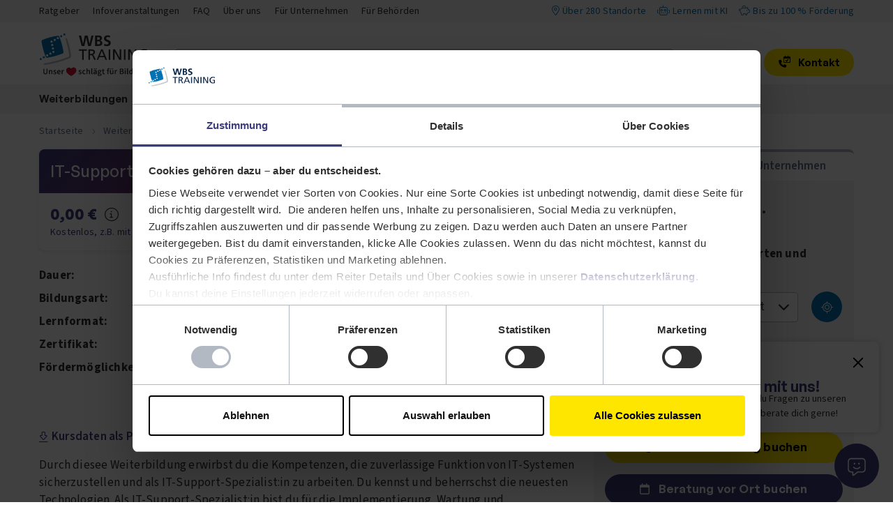

--- FILE ---
content_type: text/html; charset=utf-8
request_url: https://www.wbstraining.de/kurse/weiterbildung/it-support-spezialist/
body_size: 21761
content:
<!DOCTYPE html>
<html lang="de-DE">
<head>
    <meta charset="utf-8">

<!-- 
	This website is powered by TYPO3 - inspiring people to share!
	TYPO3 is a free open source Content Management Framework initially created by Kasper Skaarhoj and licensed under GNU/GPL.
	TYPO3 is copyright 1998-2026 of Kasper Skaarhoj. Extensions are copyright of their respective owners.
	Information and contribution at https://typo3.org/
-->

<link rel="icon" href="/_assets/3a4121bf52c57da0727da02078fc53b9/Icons/favicon.ico" type="image/vnd.microsoft.icon">
<title>Weiterbildung IT-Support-Spezialist:in</title>
<meta name="generator" content="TYPO3 CMS">
<meta name="description" content="Bilde dich weiter als IT-Support-Spezialist:in ✓ flexibel dank Online-Unterricht ► kostenlos beraten lassen">
<meta name="robots" content="index, follow">
<meta name="viewport" content="width=device-width, initial-scale=1">
<meta property="og:type" content="website">
<meta property="og:title" content="Weiterbildung IT-Support-Spezialist:in">
<meta property="og:description" content="Bilde dich weiter als IT-Support-Spezialist:in ✓ flexibel dank Online-Unterricht ► kostenlos beraten lassen">
<meta property="og:url" content="/kurse/weiterbildung/it-support-spezialist/">
<meta property="og:site_name" content="WBS TRAINING">
<meta property="og:image" content="/_assets/3a4121bf52c57da0727da02078fc53b9/Images/SocialMedia/og-default.jpg">
<meta name="twitter:card" content="summary">
<meta name="twitter:title" content="Weiterbildung IT-Support-Spezialist:in">
<meta name="twitter:description" content="Bilde dich weiter als IT-Support-Spezialist:in ✓ flexibel dank Online-Unterricht ► kostenlos beraten lassen">
<meta name="twitter:image" content="/_assets/3a4121bf52c57da0727da02078fc53b9/Images/SocialMedia/og-default.jpg">
<meta name="title" content="Weiterbildung IT-Support-Spezialist:in">
<meta name="theme-color" content="#ffffff">


<link rel="stylesheet" href="/_assets/3a4121bf52c57da0727da02078fc53b9/CSS/main.min.css?1768985629" media="all">



<script src="/_assets/e2bd50faf74dedca8d56b8decc7ec320/javascript/initializesentry.min.js?1762939130" type="text/javascript" async="async" data-sentry-configuration="{&quot;dsn&quot;:&quot;https:\/\/fd0b16787f5c71b742a822bc6aa3cedb@sentry.wbs-web.de\/6&quot;,&quot;release&quot;:&quot;&quot;,&quot;environment&quot;:&quot;Production-Live&quot;,&quot;tracesSampleRate&quot;:0.01,&quot;tracePropagationTargets&quot;:[&quot;https:\/\/www.wbstraining.de\/&quot;],&quot;profilesSampleRate&quot;:0.01}"></script>


<link rel="apple-touch-icon" sizes="180x180" href="/_assets/3a4121bf52c57da0727da02078fc53b9/Icons/apple-touch-icon.png">
            <link rel="icon" type="image/png" sizes="32x32" href="/_assets/3a4121bf52c57da0727da02078fc53b9/Icons/favicon-32x32.png">
            <link rel="icon" type="image/png" sizes="16x16" href="/_assets/3a4121bf52c57da0727da02078fc53b9/Icons/favicon-16x16.png">
            <link rel="preconnect" href="https://www.googletagmanager.com" crossorigin>
            <link rel="dns-prefetch" href="https://www.googletagmanager.com">            <link rel="preconnect" href="https://consent.cookiebot.com">
            <link rel="preconnect" href="https://consentcdn.cookiebot.com">
            <link rel="preconnect" href="https://www.youtube.com">
            <link rel="preconnect" href="https://s.ytimg.com">
            <link rel="preload" href="/_assets/3a4121bf52c57da0727da02078fc53b9/Fonts/fa-light-300.woff2" as="font" type="font/woff2" crossorigin>
            <link rel="preload" href="/_assets/3a4121bf52c57da0727da02078fc53b9/Fonts/fa-solid-900.woff2" as="font" type="font/woff2" crossorigin>
            <link rel="preload" href="/_assets/3a4121bf52c57da0727da02078fc53b9/Fonts/wbs-icons.ttf" as="font" type="font/ttf" crossorigin>
            <link rel="preload" href="/_assets/3a4121bf52c57da0727da02078fc53b9/Fonts/source-sans-3-v9-latin-regular.woff2" as="font" type="font/woff2" crossorigin>
            <link rel="preload" href="/_assets/3a4121bf52c57da0727da02078fc53b9/Fonts/source-sans-3-v9-latin-600.woff2" as="font" type="font/woff2" crossorigin>
            <link rel="preload" href="/_assets/3a4121bf52c57da0727da02078fc53b9/Fonts/source-sans-3-v9-latin-700.woff2" as="font" type="font/woff2" crossorigin>
            <link rel="preload" href="/_assets/3a4121bf52c57da0727da02078fc53b9/Fonts/GeneralSans-Bold.woff2" as="font" type="font/woff2" crossorigin>
            <link rel="preload" href="/_assets/3a4121bf52c57da0727da02078fc53b9/Fonts/GeneralSans-Medium.woff2" as="font" type="font/woff2" crossorigin>
            <link rel="preload" href="/_assets/3a4121bf52c57da0727da02078fc53b9/Fonts/GeneralSans-Semibold.woff2" as="font" type="font/woff2" crossorigin>



<script
    id="Cookiebot"
    type="text/javascript"
    src="https://consent.cookiebot.eu/uc.js"
    data-cbid="e66b75a4-98a2-4d24-9129-fd3cdfbc48a1"
    async
></script>




<!-- Google Tag Manager -->
<script
    type="text/javascript"
    id="selfhosted-gtm"
    data-cookieconsent="ignore"
>(function(w,d,s,l,i){w[l]=w[l]||[];w[l].push({'gtm.start':new Date().getTime(),event:'gtm.js'});var f=d.getElementsByTagName(s)[0],j=d.createElement(s);j.async=true;j.src="https://tr.wbstraining.de/emwfmxkjs.js?"+i;f.parentNode.insertBefore(j,f);})(window,document,'script','dataLayer','cd1gun=aWQ9R1RNLUtRWENGTkQ3&apiKey=fc0cf395');</script>
<!-- End Google Tag Manager -->


<link rel="canonical" href="/kurse/weiterbildung/it-support-spezialist/">

<!-- This site is optimized with the Yoast SEO for TYPO3 plugin - https://yoast.com/typo3-extensions-seo/ -->
</head>
<body id="p-279">
        <!-- Google Tag Manager (noscript) -->
        <noscript><iframe src="https://tr.wbstraining.de/ns.html?id=GTM-KQXCFND7" height="0" width="0" style="display:none;visibility:hidden"></iframe></noscript>
        <!-- End Google Tag Manager (noscript) -->
<a href="#main-content" id="skip-link" class="btn btn-secondary-cta sr-only">Zum Inhalt springen</a>

    
    <section class="header-navi-null bgcolor-wbs-stone-gray-soft small d-none d-lg-block">
        <div class="container-xl py-2 px-3 px-md-4 px-xl-3 px-xxl-0 d-flex justify-content-between" id="null-navigation">
            <nav id="meta-navigation" aria-label="Meta-Navigation">
                
    <a href="/ratgeber/" class="link-text-color text-decoration-none me-2 me-xl-3">
        Ratgeber
    </a>

    <a href="/infoveranstaltungen/" class="link-text-color text-decoration-none me-2 me-xl-3">
        Infoveranstaltungen
    </a>

    <a href="/faq/" class="link-text-color text-decoration-none me-2 me-xl-3">
        FAQ
    </a>

    <a href="/ueber-uns/" class="link-text-color text-decoration-none me-2 me-xl-3">
        Über uns
    </a>

    <a href="/unternehmen/" class="link-text-color text-decoration-none me-2 me-xl-3">
        Für Unternehmen
    </a>

    <a href="/behoerden/mygovspace/" class="link-text-color text-decoration-none me-2 me-xl-3">
        Für Behörden
    </a>


            </nav>
            <section role="complementary" id="usps-box" aria-label="Vorteile im Überblick">
                <a href="/standorte/standortsuche/ " class="text-brand me-2 me-xl-3"><i class="fal fa-location-dot me-1" aria-hidden="true"></i>Über 280 Standorte</a><a href="/ueber-uns/lernen-mit-ki/ " class="text-brand me-2 me-xl-3"><i class="fal fa-robot me-1" aria-hidden="true"></i>Lernen mit KI</a><a href="/foerderungen/" class="text-brand"><i class="fal fa-piggy-bank me-1" aria-hidden="true"></i>Bis zu 100 % Förderung</a>
            </section>
        </div>
    </section>

<header class="header">
    
            <nav id="main-navigation" aria-label="Hauptnavigation">
    <div class="container-xl d-flex px-0 px-xl-3 px-xxl-0 position-relative justify-content-between align-items-end flex-wrap">
        <div class="wbs-training-logo py-1 py-sm-2 pt-lg-3 order-3 order-lg-0 ps-lg-4 ps-xl-0 bg-white" itemscope itemprop="organization" itemtype="https://schema.org/Organization">
            <a href="/" itemprop="url" class="d-block h-100">
    <img itemprop="logo" alt="WBS TRAINING Startseite" src="/_assets/3a4121bf52c57da0727da02078fc53b9/Images/wbs-training-logo-claim.svg" width="160" height="61" />
</a>
<script type="application/ld+json">
    {
        "@context": "https://schema.org",
        "@type": "WebPage",
        "@id": "https://www.wbstraining.de/",
        "url": "https://www.wbstraining.de/",
        "name": "Über 3.000 Weiterbildungen, Umschulungen & Fortbildungen - WBS TRAINING",
        "isPartOf": {
            "@id": "https://www.wbs-gruppe.de/"
        },
        "about": {
            "@id": "https://www.wbs-gruppe.de/story-spirit-sinn/"
        },
        "description": "Über 3.000 Weiterbildungen, Umschulungen & Fortbildungen online und an 270+ Standorten – garantiert auch in deiner Nähe.",
        "inLanguage": "de-DE",
        "publisher": {
            "@type": "Organization",
            "@id": "https://www.wbstraining.de/#organization",
            "name": "WBS TRAINING AG",
            "url": "https://www.wbstraining.de/",
            "logo": {
                "@type": "ImageObject",
                "url": "https://www.wbstraining.de/_assets/3a4121bf52c57da0727da02078fc53b9/Images/wbs-training-logo-claim.svg",
                "contentUrl": "https://www.wbstraining.de/_assets/3a4121bf52c57da0727da02078fc53b9/Images/wbs-training-logo-claim.svg"
            }
        }
    }
</script>

        </div>
        <div class="pt-3 pb-lg-3 order-1 order-lg-2 ps-lg-1">
            <button id="burger-button" class="border-0 p-2 p-lg-0 ms-2 mb-3 mb-lg-0 d-lg-none icon-l-m" aria-label="Öffne das Menü"><i class="fal fa-bars" aria-hidden="true"></i></button>
        <button class="border-0 p-2 mb-3 d-lg-none search-button invisible-mobile icon-l-m" aria-label="Öffne die Suche"><i class="fal fa-magnifying-glass" aria-hidden="true"></i></button>
        </div>
        <div id="search" class="pt-3 pb-lg-3 flex-grow-1 d-none d-lg-block" role="search" aria-label="Kurssuche">
            <form id="searchForm" action="/suchtreffer/" method="get" itemprop="potentialAction" itemscope itemtype="https://schema.org/SearchAction">
    <meta itemprop="target" content="https://www.wbstraining.de/suchtreffer/?query={query}"/>
    <div id="search-input-wrapper" class="position-relative pe-4 text-center"><i class="fal fa-search position-absolute top-50 translate-middle-y ms-2"></i><input type="text" placeholder="Was möchtest du lernen?" id="search-input" name="query" class="search-inputbox w-100 me-2" autocomplete="off" itemprop="query-input"></div>
</form>

<section id="search-overlay" itemscope itemtype="https://schema.org/WebSite" class="d-none">
    <meta itemprop="url" content="https://www.wbstraining.de/"/>
    <div class="search-box text-center px-4">
        <div class="suggest-box mt-5 d-none" tabindex="-1">
            <div id="suggest-menu" class="suggest-menu text-start d-none">
            <div class="suggest-subtitle text-primary"><span>Bildungsangebote</span></div>
            <div id="suggest-product-items" class="suggest-product-items">
            </div>
            <div id="suggest-category-title" class="suggest-category-title suggest-subtitle text-primary"><span>Themen</span></div>
            <div id="suggest-category-items" class="suggest-category-items">
            </div>
        </div>
            <div class="last-search-term-box text-start d-none">
                <div class="suggest-subtitle text-primary"><span>Letzte Suchbegriffe</span></div>
                <div id="last-search-term-items" class="last-search-term-items">
                </div>
            </div>
            <div id="submit-search-box" class="submit-search-box text-center mt-4 pb-3 d-none">
            <input type="submit" form="searchForm" aria-controls="searchForm" value="Alle Suchergebnisse anzeigen" class="btn btn-secondary-cta" tabindex="-1">
        </div>
        </div>
    </div>
</section>

        </div>
        <div class="pt-3 pb-lg-3 order-4 order-lg-3">
            <a href="tel:00498002355235" id="main-contact-phone-link-mobile" class="border-0 p-2 mb-3 d-lg-none icon-l-m" aria-label="Jetzt anrufen"><i class="fa-light fa-phone" aria-hidden="true"></i> <span class="sr-only">Telefon: 00498002355235</span>
            </a><a href="/merkliste/" class="show-wishlist position-relative border-0 p-2 me-1 me-lg-0 me-lg-2 mb-3 mb-lg-0 icon-l-m" aria-label="Öffne die Merkliste" aria-describedby="wishlist-indicator"><i class="fal fa-heart" aria-hidden="true"></i><div id="wishlist-indicator" class="icon-indicator d-none" aria-live="polite"><span class="sr-only">Keine Artikel in der Merkliste</span>
            </div></a><a href="/warenkorb/" class="show-cart position-relative border-0 p-2 me-2 me-xl-0 mb-3 mb-lg-0 icon-l-m" aria-label="Öffne den Warenkorb" aria-describedby="cart-indicator"><i class="fal fa-cart-shopping" aria-hidden="true"></i><div id="cart-indicator" class="icon-indicator d-none" aria-live="polite"><span class="sr-only">Keine Artikel im Einkaufswagen</span></div></a>
        </div>
        <button id="main-contact-button" class="btn btn-sm btn-primary-cta ms-3 me-3 me-lg-1 me-xl-0 order-lg-4 d-none d-lg-block mb-lg-3" aria-haspopup="dialog" aria-expanded="false"><span class="icon align-self-center wbs-icon-contact me-2" aria-hidden="true"></span> Kontakt</button>
    </div>

    <div id="main-menu" class="bgcolor-wbs-stone-gray-soft py-lg-2 navi-menu-area d-none d-lg-block order-last order-lg-1 flex-grow-1 position-relative">
        <div id="navi-navigation-area" class="container-xl px-0 px-xl-3 px-xxl-0 ps-lg-4">
            <div class="navi-link-area">
                
                    
                            <a href="/weiterbildungen/" aria-expanded="false" aria-controls="submenu1" class="main-menu-link arrow-link">Weiterbildungen</a>
                            <div class="sub-menu navi-menu-area d-none" id="submenu1">
    
            <div class="navi-link-area three-cols">
                
    <div role="button" tabindex="0" class="navi-backlink">
        Weiterbildungen
    </div>
    
        
                <a href="/weiterbildungen/kurse/" class="main-menu-link icon-link">
                     
        <span class="fal fa-circle-arrow-right" aria-hidden="true"></span>
<span class="icon-link-text">Alle Kurse</span>
    

                </a>
            
    
        
                <a href="/weiterbildungen/online-weiterbildungen/" class="main-menu-link icon-link">
                     
        <span class="fal fa-circle-arrow-right" aria-hidden="true"></span>
<span class="icon-link-text">Online-Weiterbildungen</span>
    

                </a>
            
    
        
                <a href="/weiterbildungen/berufsbegleitend/" class="main-menu-link icon-link">
                     
        <span class="fal fa-circle-arrow-right" aria-hidden="true"></span>
<span class="icon-link-text">Weiterbildung für Berufstätige</span>
    

                </a>
            
    
        
                <a href="/weiterbildungen/arbeitssuchende/" class="main-menu-link icon-link">
                     
        <span class="fal fa-circle-arrow-right" aria-hidden="true"></span>
<span class="icon-link-text">Weiterbildung für Arbeitssuchende</span>
    

                </a>
            
    
        
                <a href="/weiterbildungen/quereinstieg/" class="main-menu-link icon-link">
                     
        <span class="fal fa-circle-arrow-right" aria-hidden="true"></span>
<span class="icon-link-text">Weiterbildung für Quereinsteigende</span>
    

                </a>
            
    
        
                <a href="/weiterbildungen/externe-zertifikate/" class="main-menu-link icon-link">
                     
        <span class="fal fa-circle-arrow-right" aria-hidden="true"></span>
<span class="icon-link-text">Abschlüsse und Zertifikate</span>
    

                </a>
            
    
        
                <a href="/weiterbildungen/paedagogik/" class="main-menu-link arrow-link">
                     
        
                Pädagogik
            
    

                </a>
                <div class="sub-menu navi-menu-area d-none d-lg-block">
    <div class="navi-link-area">
        <div role="button" class="navi-backlink" tabindex="0">
            Pädagogik
        </div>
        <a href="/weiterbildungen/paedagogik/" class="main-menu-link d-lg-none"><span class="fal fa-circle-arrow-right"></span> Alle Kurse in Pädagogik</a>
        
            <a href="/weiterbildungen/paedagogik/erzieher/" class="main-menu-link">
                 
        
                Erzieher:in
            
    

            </a>
        
            <a href="/weiterbildungen/paedagogik/kita-schulen/" class="main-menu-link">
                 
        
                Kita- &amp; Schulbegleitung
            
    

            </a>
        
            <a href="/weiterbildungen/paedagogik/erwachsenenbildung/" class="main-menu-link">
                 
        
                Erwachsenenbildung
            
    

            </a>
        
            <a href="/weiterbildungen/paedagogik/integrationshilfe/" class="main-menu-link">
                 
        
                Integrationshilfe
            
    

            </a>
        
    </div>
</div>

            
    
        
                <a href="/weiterbildungen/pflege/" class="main-menu-link">
                     
        
                Pflege
            
    

                </a>
            
    
        
                <a href="/weiterbildungen/gesundheitswesen/" class="main-menu-link">
                     
        
                Gesundheitswesen
            
    

                </a>
            
    
        
                <a href="/weiterbildungen/buero-kaufmaennisch/" class="main-menu-link">
                     
        
                Büro &amp; Kaufmännisch
            
    

                </a>
            
    
        
                <a href="/weiterbildungen/industrie-wirtschaft-handel/" class="main-menu-link">
                     
        
                Industrie, Wirtschaft &amp; Handel
            
    

                </a>
            
    
        
                <a href="/weiterbildungen/personalwesen/" class="main-menu-link arrow-link">
                     
        
                Personalwesen
            
    

                </a>
                <div class="sub-menu navi-menu-area d-none d-lg-block">
    <div class="navi-link-area">
        <div role="button" class="navi-backlink" tabindex="0">
            Personalwesen
        </div>
        <a href="/weiterbildungen/personalwesen/" class="main-menu-link d-lg-none"><span class="fal fa-circle-arrow-right"></span> Alle Kurse in Personalwesen</a>
        
            <a href="/weiterbildungen/personalwesen/personalmanagement/" class="main-menu-link">
                 
        
                Personalmanagement
            
    

            </a>
        
            <a href="/weiterbildungen/personalwesen/lohn-gehaltsbuchhaltung/" class="main-menu-link">
                 
        
                Lohn- &amp; Gehaltsbuchhaltung
            
    

            </a>
        
    </div>
</div>

            
    
        
                <a href="/weiterbildungen/buchhaltung-rechnungswesen/" class="main-menu-link">
                     
        
                Buchhaltung &amp; Rechnungswesen
            
    

                </a>
            
    
        
                <a href="/weiterbildungen/management-leadership/" class="main-menu-link arrow-link">
                     
        
                Management &amp; Leadership
            
    

                </a>
                <div class="sub-menu navi-menu-area d-none d-lg-block">
    <div class="navi-link-area">
        <div role="button" class="navi-backlink" tabindex="0">
            Management &amp; Leadership
        </div>
        <a href="/weiterbildungen/management-leadership/" class="main-menu-link d-lg-none"><span class="fal fa-circle-arrow-right"></span> Alle Kurse in Management &amp; Leadership</a>
        
            <a href="/weiterbildungen/management-leadership/agiles-management/" class="main-menu-link">
                 
        
                Agiles Management
            
    

            </a>
        
            <a href="/weiterbildungen/management-leadership/leadership-management/" class="main-menu-link">
                 
        
                Leadership Management
            
    

            </a>
        
    </div>
</div>

            
    
        
                <a href="/weiterbildungen/qualitaetsmanagement/" class="main-menu-link">
                     
        
                Qualitätsmanagement
            
    

                </a>
            
    
        
                <a href="/weiterbildungen/projektmanagement/" class="main-menu-link">
                     
        
                Projektmanagement
            
    

                </a>
            
    
        
                <a href="/weiterbildungen/it/" class="main-menu-link arrow-link">
                     
        
                IT
            
    

                </a>
                <div class="sub-menu navi-menu-area d-none d-lg-block">
    <div class="navi-link-area">
        <div role="button" class="navi-backlink" tabindex="0">
            IT
        </div>
        <a href="/weiterbildungen/it/" class="main-menu-link d-lg-none"><span class="fal fa-circle-arrow-right"></span> Alle Kurse in IT</a>
        
            <a href="/weiterbildungen/it/cyber-security-datenmanagement/" class="main-menu-link">
                 
        
                Cyber Security &amp; Datenmanagement
            
    

            </a>
        
            <a href="/weiterbildungen/it/digitalisierung-arbeiten/" class="main-menu-link">
                 
        
                Digitalisierung &amp; Arbeiten 5.0
            
    

            </a>
        
            <a href="/weiterbildungen/it/fachinformatik/" class="main-menu-link">
                 
        
                Fachinformatik
            
    

            </a>
        
            <a href="/weiterbildungen/it/kuenstliche-intelligenz-machine-learning/" class="main-menu-link">
                 
        
                KI &amp; Machine Learning
            
    

            </a>
        
            <a href="/weiterbildungen/it/programmierung-softwareentwicklung/" class="main-menu-link">
                 
        
                Programmierung &amp; Softwareentwicklung
            
    

            </a>
        
    </div>
</div>

            
    
        
                <a href="/weiterbildungen/sap/" class="main-menu-link arrow-link">
                     
        
                SAP®
            
    

                </a>
                <div class="sub-menu navi-menu-area d-none d-lg-block">
    <div class="navi-link-area">
        <div role="button" class="navi-backlink" tabindex="0">
            SAP®
        </div>
        <a href="/weiterbildungen/sap/" class="main-menu-link d-lg-none"><span class="fal fa-circle-arrow-right"></span> Alle Kurse in SAP®</a>
        
            <a href="/weiterbildungen/sap/sap-lernen/" class="main-menu-link">
                 
        
                SAP® lernen
            
    

            </a>
        
            <a href="/weiterbildungen/sap/sap-berater/" class="main-menu-link">
                 
        
                SAP® Berater:in
            
    

            </a>
        
    </div>
</div>

            
    
        
                <a href="/weiterbildungen/security/" class="main-menu-link">
                     
        
                Security
            
    

                </a>
            
    
        
                <a href="/weiterbildungen/edv/" class="main-menu-link arrow-link">
                     
        
                EDV
            
    

                </a>
                <div class="sub-menu navi-menu-area d-none d-lg-block">
    <div class="navi-link-area">
        <div role="button" class="navi-backlink" tabindex="0">
            EDV
        </div>
        <a href="/weiterbildungen/edv/" class="main-menu-link d-lg-none"><span class="fal fa-circle-arrow-right"></span> Alle Kurse in EDV</a>
        
            <a href="/weiterbildungen/edv/microsoft-office/" class="main-menu-link">
                 
        
                Microsoft Office
            
    

            </a>
        
            <a href="/weiterbildungen/edv/datev/" class="main-menu-link">
                 
        
                DATEV
            
    

            </a>
        
    </div>
</div>

            
    
        
                <a href="/weiterbildungen/fuehrerscheine-bahnberufe/" class="main-menu-link">
                     
        
                Führerscheine &amp; Bahnberufe
            
    

                </a>
            
    
        
                <a href="/weiterbildungen/nachhaltigkeit-klimaschutz/" class="main-menu-link arrow-link">
                     
        
                Nachhaltigkeit &amp; Klimaschutz
            
    

                </a>
                <div class="sub-menu navi-menu-area d-none d-lg-block">
    <div class="navi-link-area">
        <div role="button" class="navi-backlink" tabindex="0">
            Nachhaltigkeit &amp; Klimaschutz
        </div>
        <a href="/weiterbildungen/nachhaltigkeit-klimaschutz/" class="main-menu-link d-lg-none"><span class="fal fa-circle-arrow-right"></span> Alle Kurse in Nachhaltigkeit &amp; Klimaschutz</a>
        
            <a href="/weiterbildungen/nachhaltigkeit-klimaschutz/erneuerbare-energien-systeme/" class="main-menu-link">
                 
        
                Erneuerbare Energien &amp; Systeme
            
    

            </a>
        
            <a href="/weiterbildungen/nachhaltigkeit-klimaschutz/energiemanagement-energieberatung/" class="main-menu-link">
                 
        
                Energieberatung &amp; Energiemanagement
            
    

            </a>
        
            <a href="/weiterbildungen/nachhaltigkeit-klimaschutz/umwelt-klimaschutz/" class="main-menu-link">
                 
        
                Umwelt- &amp; Klimaschutz
            
    

            </a>
        
    </div>
</div>

            
    
        
                <a href="/weiterbildungen/automatisierungstechnik-industrie-40/" class="main-menu-link arrow-link">
                     
        
                Automatisierungstechnik &amp; Industrie 4.0
            
    

                </a>
                <div class="sub-menu navi-menu-area d-none d-lg-block">
    <div class="navi-link-area">
        <div role="button" class="navi-backlink" tabindex="0">
            Automatisierungstechnik &amp; Industrie 4.0
        </div>
        <a href="/weiterbildungen/automatisierungstechnik-industrie-40/" class="main-menu-link d-lg-none"><span class="fal fa-circle-arrow-right"></span> Alle Kurse in Automatisierungstechnik &amp; Industrie 4.0</a>
        
            <a href="/weiterbildungen/automatisierungstechnik-industrie-40/sps/" class="main-menu-link">
                 
        
                SPS
            
    

            </a>
        
            <a href="/weiterbildungen/automatisierungstechnik-industrie-40/cnc/" class="main-menu-link">
                 
        
                CNC
            
    

            </a>
        
            <a href="/weiterbildungen/automatisierungstechnik-industrie-40/industrie-40/" class="main-menu-link">
                 
        
                Industrie 4.0
            
    

            </a>
        
            <a href="/weiterbildungen/handwerk-technik/schweisser/" class="main-menu-link">
                 
        
                Schweißer
            
    

            </a>
        
    </div>
</div>

            
    
        
                <a href="/weiterbildungen/sprachkurse/" class="main-menu-link arrow-link">
                     
        
                Sprachkurse
            
    

                </a>
                <div class="sub-menu navi-menu-area d-none d-lg-block">
    <div class="navi-link-area">
        <div role="button" class="navi-backlink" tabindex="0">
            Sprachkurse
        </div>
        <a href="/weiterbildungen/sprachkurse/" class="main-menu-link d-lg-none"><span class="fal fa-circle-arrow-right"></span> Alle Kurse in Sprachkurse</a>
        
            <a href="/weiterbildungen/sprachkurse/englisch/" class="main-menu-link">
                 
        
                Englisch lernen
            
    

            </a>
        
            <a href="/weiterbildungen/sprachkurse/deutsch/" class="main-menu-link">
                 
        
                Deutsch lernen
            
    

            </a>
        
    </div>
</div>

            
    
        
                <a href="/weiterbildungen/cad/" class="main-menu-link">
                     
        
                CAD
            
    

                </a>
            
    
        
                <a href="/weiterbildungen/marketing/" class="main-menu-link">
                     
        
                Marketing
            
    

                </a>
            
    
        
                <a href="/weiterbildungen/architektur-bauwesen/" class="main-menu-link">
                     
        
                Architektur &amp; Bauwesen
            
    

                </a>
            
    

            </div>
            <div class="navi-teaser-area p-3 p-lg-4 bgcolor-wbs-teal-green-soft w-100">
                
                
                    
        <a href="/weiterbildungen/#c4615" class="navi-teaser-box image-teaser-box mt-3 mt-lg-0 wbs-rounded-corners-2 bg-white position-relative">
            <picture>
                <source srcset="/fileadmin/_processed_/f/5/csm_navi-teaser-01-2026-neustart-520x292_1af5d30220.webp 1x, /fileadmin/_processed_/f/5/csm_navi-teaser-01-2026-neustart-520x292_c2a6dc3145.webp 2x" type="image/webp">
                <img alt="Eine Frau sitzt am Schreibtisch und schaut auf einen Bildschirm. Hände auf der Tastatur." src="/fileadmin/_processed_/f/5/csm_navi-teaser-01-2026-neustart-520x292_52284d8b03.jpg" width="328" height="185" />
            </picture>
            <div class="color-label bg-primary"></div>
            <div class="text-primary px-3 mt-3">Neues Jahr, neuer Job? Erfinde dich neu!</div>
            <div class="link-teaser-box px-3">
                Zu den Kursen
            </div>
        </a>
    

                
            </div>
        
</div>



                        
                
                    
                            <a href="/bildungsarten/" aria-expanded="false" aria-controls="submenu2" class="main-menu-link arrow-link">Bildungsarten</a>
                            <div class="sub-menu navi-menu-area d-none" id="submenu2">
    
            <div class="navi-link-area four-cols">
                
    <div role="button" tabindex="0" class="navi-backlink">
        Bildungsarten
    </div>
    
        
                <a href="/bildungsarten/" class="main-menu-link icon-link">
                     
        <span class="fal fa-circle-arrow-right" aria-hidden="true"></span>
<span class="icon-link-text">Alle Weiterbildungsarten</span>
    

                </a>
            
    
        
                <a href="/weiterbildungen/" class="main-menu-link">
                     
        
                Weiterbildung
            
    

                </a>
            
    
        
                <a href="/weiterbildungen/berufsbegleitend/" class="main-menu-link">
                     
        
                Berufsbegleitende Weiterbildung
            
    

                </a>
            
    
        
                <a href="/weiterbildungen/online-weiterbildungen/bootcamp/" class="main-menu-link">
                     
        
                Bootcamp
            
    

                </a>
            
    
        
                <a href="/umschulungen/" class="main-menu-link">
                     
        
                Umschulung
            
    

                </a>
            
    
        
                <a href="/aufstiegsfortbildung/" class="main-menu-link">
                     
        
                Aufstiegsfortbildung
            
    

                </a>
            
    
        
                <a href="/teilqualifizierung/" class="main-menu-link">
                     
        
                Teilqualifizierung
            
    

                </a>
            
    
        
                <a href="/weiterbildungen/coaching/" class="main-menu-link">
                     
        
                Coaching
            
    

                </a>
            
    
        
                <a href="/studium/" class="main-menu-link">
                     
        
                Studium
            
    

                </a>
            
    
        
                <a href="/anerkennung-auslaendischer-abschluesse/" class="main-menu-link">
                     
        
                Anerkennung ausländischer Abschlüsse
            
    

                </a>
            
    
        
                <a href="/weiterbildungen/integrationskurse/" class="main-menu-link">
                     
        
                Integrationskurs
            
    

                </a>
            
    
        
                <a href="/unternehmen/inhouse-schulung/" class="main-menu-link">
                     
        
                Inhouse Schulungen
            
    

                </a>
            
    
        
                <a href="/unternehmen/" class="main-menu-link">
                     
        
                Angebote für Unternehmen
            
    

                </a>
            
    

            </div>
        
</div>



                        
                
                    
                            <a href="/standorte/" aria-expanded="false" aria-controls="submenu3" class="main-menu-link arrow-link">Standorte</a>
                            <div class="sub-menu navi-menu-area d-none" id="submenu3">
    
            <div class="navi-link-area four-cols">
                
    <div role="button" tabindex="0" class="navi-backlink">
        Standorte
    </div>
    
        
                <a href="/standorte/standortsuche/" class="main-menu-link icon-link">
                     
        <span class="fal fa-circle-arrow-right" aria-hidden="true"></span>
<span class="icon-link-text">Standortsuche</span>
    

                </a>
            
    
        
                <a href="/standorte/weiterbildung-baden-wuerttemberg/" class="main-menu-link">
                     
        
                Baden-Württemberg
            
    

                </a>
            
    
        
                <a href="/standorte/weiterbildung-bayern/" class="main-menu-link">
                     
        
                Bayern
            
    

                </a>
            
    
        
                <a href="/standorte/weiterbildung-berlin/" class="main-menu-link">
                     
        
                Berlin
            
    

                </a>
            
    
        
                <a href="/standorte/weiterbildung-brandenburg/" class="main-menu-link">
                     
        
                Brandenburg
            
    

                </a>
            
    
        
                <a href="/standorte/weiterbildung-bundesland-bremen/" class="main-menu-link">
                     
        
                Bremen
            
    

                </a>
            
    
        
                <a href="/standorte/weiterbildung-bundesland-hamburg/" class="main-menu-link">
                     
        
                Hamburg
            
    

                </a>
            
    
        
                <a href="/standorte/weiterbildung-hessen/" class="main-menu-link">
                     
        
                Hessen
            
    

                </a>
            
    
        
                <a href="/standorte/weiterbildung-mecklenburg-vorpommern/" class="main-menu-link">
                     
        
                Mecklenburg-Vorpommern
            
    

                </a>
            
    
        
                <a href="/standorte/weiterbildung-niedersachsen/" class="main-menu-link">
                     
        
                Niedersachsen
            
    

                </a>
            
    
        
                <a href="/standorte/weiterbildung-nordrhein-westfalen/" class="main-menu-link">
                     
        
                Nordrhein-Westfalen
            
    

                </a>
            
    
        
                <a href="/standorte/weiterbildung-rheinland-pfalz/" class="main-menu-link">
                     
        
                Rheinland-Pfalz
            
    

                </a>
            
    
        
                <a href="/standorte/weiterbildung-saarland/" class="main-menu-link">
                     
        
                Saarland
            
    

                </a>
            
    
        
                <a href="/standorte/weiterbildung-sachsen/" class="main-menu-link">
                     
        
                Sachsen
            
    

                </a>
            
    
        
                <a href="/standorte/weiterbildung-sachsen-anhalt/" class="main-menu-link">
                     
        
                Sachsen-Anhalt
            
    

                </a>
            
    
        
                <a href="/standorte/weiterbildung-schleswig-holstein/" class="main-menu-link">
                     
        
                Schleswig-Holstein
            
    

                </a>
            
    
        
                <a href="/standorte/weiterbildung-thueringen/" class="main-menu-link">
                     
        
                Thüringen
            
    

                </a>
            
    
        
                <a href="/standorte/schnuppertour/" class="main-menu-link icon-link">
                     
        <span class="fal fa-circle-arrow-right" aria-hidden="true"></span>
<span class="icon-link-text">Schnuppertour</span>
    

                </a>
            
    

            </div>
        
</div>



                        
                
                    
                            <a href="/foerderungen/" aria-expanded="false" aria-controls="submenu4" class="main-menu-link arrow-link">Förderungen</a>
                            <div class="sub-menu navi-menu-area d-none" id="submenu4">
    
            <div class="navi-link-area four-cols">
                
    <div role="button" tabindex="0" class="navi-backlink">
        Förderungen
    </div>
    
        
                <a href="/foerderungen/" class="main-menu-link icon-link">
                     
        <span class="fal fa-circle-arrow-right" aria-hidden="true"></span>
<span class="icon-link-text">Alle Fördermöglichkeiten</span>
    

                </a>
            
    
        
                <a href="/unternehmen/foerderungen/qualifizierungschancengesetz/" class="main-menu-link icon-link">
                     
        <span class="fal fa-circle-arrow-right" aria-hidden="true"></span>
<span class="icon-link-text">Für Unternehmen (QCG)</span>
    

                </a>
            
    
        
                <a href="/foerderungen/bildungsgutschein/" class="main-menu-link">
                     
        
                Bildungsgutschein
            
    

                </a>
            
    
        
                <a href="/foerderungen/weiterbildungsgeld/" class="main-menu-link">
                     
        
                Weiterbildungsgeld
            
    

                </a>
            
    
        
                <a href="/foerderungen/avgs-aktivierungs-und-vermittlungsgutschein/" class="main-menu-link">
                     
        
                AVGS: Aktivierungs- und Vermittlungsgutschein
            
    

                </a>
            
    
        
                <a href="/foerderungen/weiterbildungspraemie/" class="main-menu-link">
                     
        
                Weiterbildungsprämie
            
    

                </a>
            
    
        
                <a href="/foerderungen/aufstiegs-bafoeg/" class="main-menu-link">
                     
        
                Aufstiegs-BAföG
            
    

                </a>
            
    
        
                <a href="/foerderungen/ganzheitliche-betreuung-16k-sgb-ii/" class="main-menu-link">
                     
        
                Gutschein nach §16k SGB II
            
    

                </a>
            
    
        
                <a href="/foerderungen/kompass-soloselbstaendige/" class="main-menu-link">
                     
        
                KOMPASS Solo-Selbstständige
            
    

                </a>
            
    

            </div>
        
</div>



                        
                
            </div>
            <div id="main-navi-teaser-area" class="navi-teaser-area d-lg-none mt-3 mt-lg-0 p-3 bgcolor-wbs-teal-green-soft w-100">
                <a href="/standorte/standortsuche/" class="btn btn-secondary-cta d-block w-100 mt-3"><i class="fa-regular fa-location-dot"></i>Standortsuche</a>
                <a href="/kontakt/" class="btn btn-secondary-cta d-block w-100 mt-2"><i class="fa-regular fa-envelope"></i>Kontakt aufnehmen</a>
                <a href="tel:00498002355235" class="btn btn-primary-cta d-block w-100 mt-2 mb-3"><i class="fa-regular fa-phone"></i>Kostenlose Telefonberatung</a>
            </div>
        </div>
        <div id="navi-bg-area" class="d-lg-none">
        </div>
    </div>

    <div id="mobile-search-box" class="pb-3 px-3 px-xxl-0 bg-white d-lg-none">
        <div class="position-relative"><i class="fal fa-search position-absolute top-50 translate-middle-y ms-2"></i><input type="text" placeholder="Was möchtest du lernen?" id="mobile-search-input-opener" class="search-inputbox w-100"></div>
    </div>
</nav>
<div id="wishlist-messagebox" role="alert" class="position-absolute p-2 mt-2 text-white d-none wbs-rounded-corners-1 d-flex align-items-baseline"><i class="fas fa-heart me-2"></i><div class="wishlist-message"></div></div>
<div id="main-contact-overlay" class="basic-overlay-bg d-none">
    <div id="main-contact-box">
        <button id="main-contact-close-button" class="close-overlay-x close-overlay-button border-0 bg-transparent position-absolute top-0 end-0 p-0 m-3" aria-label="Schließen"><i class="fal fa-xmark"></i></button>

        <div class="h2 mb-0">Persönliche Beratung.</div>
        <div class="h4">Kostenlos von unseren Expert:innen.</div>
        <div class="d-flex">
            <picture>
                <source srcset="/fileadmin/static_files/kontakt-header_thumbnail.png" type="image/webp" />
                <img id="main-contact-visual" class="img-fluid" src="/fileadmin/static_files/kontakt-header_thumbnail.png" width="110" height="110" alt="" />
            </picture>
            <div>
                <div class="h2 mb-0"><a href="tel:00498002355235" id="main-contact-phone-link"><i class="fa-light fa-phone"></i> 0800-235 5 235</a></div>
                <div class="fine">Mo. bis Fr. 08:00 bis 18:00 Uhr.</div>
            </div>
        </div>
        <a href="/beratungstermin-vereinbaren/" class="btn btn-primary-cta mt-4"><i class="fa-regular fa-calendar" aria-hidden="true"></i> Termin buchen</a>
    </div>
</div>

        
</header>

    
    
    <section role="search" aria-label="Kurssuche" id="mobile-search-overlay" class="basic-overlay-bg d-none d-lg-none" itemscope itemtype="https://schema.org/WebSite">
    <meta itemprop="url" content="https://www.wbstraining.de/"/>
    <div class="search-box basic-overlay-content scrollable-content text-center px-4 py-6">
        <button id="close-search-button" class="close-overlay-x close-overlay-button border-0 bg-transparent position-absolute top-0 end-0 p-0 m-3" aria-label="Schließen"><i class="fal fa-xmark"></i></button>

        <form action="/suchtreffer/" method="get" itemprop="potentialAction" itemscope itemtype="https://schema.org/SearchAction">
            <meta itemprop="target" content="https://www.wbstraining.de/suchtreffer/?query={query}"/>
            <div class="h2 mb-3">Kurssuche</div>
            <div class="position-relative mb-4"><i class="fal fa-search position-absolute top-50 translate-middle-y ms-2"></i><input type="text" placeholder="Was möchtest du lernen?" id="mobile-search-input" name="query" class="search-input search-inputbox w-100" autocomplete="off" itemprop="query-input" tabindex="-1"></div>
            <div id="suggest-menu" class="suggest-menu text-start d-none">
                <div class="suggest-subtitle text-primary"><span>Bildungsangebote</span></div>
                <div class="suggest-product-items">
                </div>
                <div class="suggest-category-title suggest-subtitle text-primary"><span>Themen</span></div>
                <div class="suggest-category-items">
                </div>
            </div>
            <div class="last-search-term-box text-start d-none">
                <div class="suggest-subtitle text-primary"><span>Letzte Suchbegriffe</span></div>
                <div class="last-search-term-items">
                </div>
            </div>
            <div class="submit-search-box text-center mt-4 pb-3 d-none">
                <input type="submit" value="Alle Suchergebnisse anzeigen" class="btn btn-secondary-cta" tabindex="-1">
            </div>
        </form>
    </div>
</section>




    

    
        
    

    
        
    

    
        
    


    <nav aria-label="Breadcrumb" id="breadcrumb-wrapper" class="d-none d-lg-block">
        <ol id="breadcrumb" itemscope itemtype="https://schema.org/BreadcrumbList" class="list-unstyled container-xl p-3 px-md-4 px-xl-3 px-xxl-0 fine">
            
                
                    <li class="d-inline" itemprop="itemListElement" itemscope itemtype="https://schema.org/ListItem">
                        
                                <a href="/" itemprop="item" class="me-2 py-3"><span itemprop="name">Startseite</span></a>
                                
                                    <i class="fal fa-chevron-right me-2"></i>
                                
                            
                        <meta itemprop="position" content="1" />
                    </li>
                
            
                
                    <li class="d-inline" itemprop="itemListElement" itemscope itemtype="https://schema.org/ListItem">
                        
                                <a href="https://www.wbstraining.de/weiterbildung/" itemprop="item" class="me-2 py-3"><span itemprop="name">Weiterbildung</span></a>
                                
                                    <i class="fal fa-chevron-right me-2"></i>
                                
                            
                        <meta itemprop="position" content="2" />
                    </li>
                
            
                
                    <li class="d-inline" itemprop="itemListElement" itemscope itemtype="https://schema.org/ListItem">
                        
                                <a href="/weiterbildungen/it/" itemprop="item" class="me-2 py-3"><span itemprop="name">IT</span></a>
                                
                            
                        <meta itemprop="position" content="3" />
                    </li>
                
            
        </ol>
    </nav>










<main id="main-content" class="content">
    
    <div class="wbs-ce-mb" id="c41">
        

    
    
    
    <section class="product-detail-page container-fluid px-0" itemscope vocab="https://schema.org/" typeof="Course">
        <span rel="provider" typeof="Organization">
            <meta property="name" value="WBS TRAINING AG">
            <meta property="url" value="https://www.wbstraining.de/">
        </span>
        <input type="hidden" name="courseId" class="courseId" value="207">
        <div class="container-xl px-3 px-md-4 px-xl-3 px-xxl-0 pb-3 pb-sm-4">
            <div class="row d-block">
                <div class="col-lg-8 float-lg-start">
                    <div class="course-title wbs-rounded-corners-bottom-2 mb-4 overflow-visible">
                        <div class="bgcolor-g-deepnight wbs-rounded-corners-top-2 p-3 pe-5 position-relative">
                            

<button type="button" class="add-to-wishlist border-0 bg-transparent ms-2 mb-2 position-absolute top-0 end-0 mt-3 me-3" tabindex="0" aria-label="Zur Merkliste hinzufügen" data-seminarid="207"><i class="fal fa-heart icon-l"></i></button>



                            <h1 class="h3 product-head text-white mb-0 text-hyphens" property="name">
                                IT-Support-Spezialist:in
                            </h1>
                            
                        </div>
                        <div class="p-3 wbs-rounded-corners-bottom-2 bg-white overflow-visible" rel="offers" typeof="Offer">
                            

        
                
                <span class="h5" property="price" content="0,00">0,00 €</span>
                


    
    <div class="tooltip ms-2">
        <button class="border-0 p-0 bg-transparent">
            <i class="fal fa-circle-info icon-m" aria-hidden="true"></i>
            <span class="visually-hidden">Mehr Informationen</span>
        </button>
        <div id="tooltip-content-price-info" class="tooltip-content" role="tooltip" aria-hidden="true">
            Wir beraten dich gerne zu deinen individuellen Fördermöglichkeiten. <i class="close-tooltip fal fa-xmark"></i>
        </div>
    </div>




                <div class="fine text-primary">Kostenlos, z.B. mit Bildungsgutschein oder AVGS.</div>
                <meta property="priceCurrency" content="EUR" />
<meta property="category" content="Free" />
            
    



                        </div>
                    </div>
                </div>
                
                <section id="checkout-container" class="col-lg-4 float-lg-end " aria-label="Checkout">
                    <div id="checkout" class="cta-section px-3 py-4 mb-3 wbs-rounded-corners-2 overflow-visible bgcolor-wbs-stone-gray-soft">

                        
                        
                                



<div class="tabs mt-n4">
    <div role="tablist" aria-label="Auswahl der Kursberatungs-Art" class="manual">
        <button id="tab-private" class="wbs-rounded-corners-top-left-2 ms-n3" type="button" role="tab" aria-selected="true" aria-controls="tabpanel-private">
            <span class="focus">Privatpersonen</span>
        </button>
        <button id="tab-business" class="wbs-rounded-corners-top-right-2 me-n3" type="button" role="tab" aria-selected="false" aria-controls="tabpanel-business" tabindex="-1">
            <span class="focus">Unternehmen</span>
        </button>
    </div>
    <div id="tabpanel-private" class="pt-4" role="tabpanel" aria-labelledby="tab-private">
        



<div class="h4 mb-0">Deine Kursberatung.</div>
<div class="mb-3">Persönlich und unverbindlich.</div>

    







<p class="mb-3">
    
            Dieser Kurs ist an <b>271 Standorten</b><b>  und Online</b> verfügbar.<br/>
        
</p>




<div class="custom-drop-down mb-3 me-0 choose-location" tabindex="0">
    
            Bitte wähle deinen Standort
        <i class="fas fa-chevron-down"></i>
    <div class="custom-drop-down-content product-detail-drop-down-content" id="location-selection">
        <div class="position-relative mt-2 mb-3">
            <i class="fal fa-search position-absolute top-50 left-0 translate-middle-y ms-1"></i>
            <input type="text" class="search-location w-100 border-0" placeholder="Standort suchen ..." />
        </div>
        <hr class="mb-3">
        
            <a href="/kurse/lokal/weiterbildung/online/it-support-spezialist/#checkout" class="location-link d-block text-decoration-none w-100">
                <i class="fa-light fa-globe"></i> Online
            </a>
        
        
            <a href="/kurse/lokal/weiterbildung/aachen/it-support-spezialist/#checkout" class="location-link d-block text-decoration-none w-100">
                Aachen
            </a>
        
            <a href="/kurse/lokal/weiterbildung/alfeld-leine/it-support-spezialist/#checkout" class="location-link d-block text-decoration-none w-100">
                Alfeld (Leine)
            </a>
        
            <a href="/kurse/lokal/weiterbildung/altenburg/it-support-spezialist/#checkout" class="location-link d-block text-decoration-none w-100">
                Altenburg
            </a>
        
            <a href="/kurse/lokal/weiterbildung/amberg/it-support-spezialist/#checkout" class="location-link d-block text-decoration-none w-100">
                Amberg
            </a>
        
            <a href="/kurse/lokal/weiterbildung/annaberg-buchholz/it-support-spezialist/#checkout" class="location-link d-block text-decoration-none w-100">
                Annaberg-Buchholz
            </a>
        
            <a href="/kurse/lokal/weiterbildung/ansbach/it-support-spezialist/#checkout" class="location-link d-block text-decoration-none w-100">
                Ansbach
            </a>
        
            <a href="/kurse/lokal/weiterbildung/arnsberg/it-support-spezialist/#checkout" class="location-link d-block text-decoration-none w-100">
                Arnsberg
            </a>
        
            <a href="/kurse/lokal/weiterbildung/aschaffenburg/it-support-spezialist/#checkout" class="location-link d-block text-decoration-none w-100">
                Aschaffenburg
            </a>
        
            <a href="/kurse/lokal/weiterbildung/aue/it-support-spezialist/#checkout" class="location-link d-block text-decoration-none w-100">
                Aue
            </a>
        
            <a href="/kurse/lokal/weiterbildung/auerbach/it-support-spezialist/#checkout" class="location-link d-block text-decoration-none w-100">
                Auerbach
            </a>
        
            <a href="/kurse/lokal/weiterbildung/augsburg/it-support-spezialist/#checkout" class="location-link d-block text-decoration-none w-100">
                Augsburg
            </a>
        
            <a href="/kurse/lokal/weiterbildung/aurich/it-support-spezialist/#checkout" class="location-link d-block text-decoration-none w-100">
                Aurich
            </a>
        
            <a href="/kurse/lokal/weiterbildung/bad-kreuznach/it-support-spezialist/#checkout" class="location-link d-block text-decoration-none w-100">
                Bad Kreuznach
            </a>
        
            <a href="/kurse/lokal/weiterbildung/bad-liebenwerda/it-support-spezialist/#checkout" class="location-link d-block text-decoration-none w-100">
                Bad Liebenwerda
            </a>
        
            <a href="/kurse/lokal/weiterbildung/bamberg/it-support-spezialist/#checkout" class="location-link d-block text-decoration-none w-100">
                Bamberg
            </a>
        
            <a href="/kurse/lokal/weiterbildung/bautzen/it-support-spezialist/#checkout" class="location-link d-block text-decoration-none w-100">
                Bautzen
            </a>
        
            <a href="/kurse/lokal/weiterbildung/bayreuth/it-support-spezialist/#checkout" class="location-link d-block text-decoration-none w-100">
                Bayreuth
            </a>
        
            <a href="/kurse/lokal/weiterbildung/beckum/it-support-spezialist/#checkout" class="location-link d-block text-decoration-none w-100">
                Beckum
            </a>
        
            <a href="/kurse/lokal/weiterbildung/bedburg/it-support-spezialist/#checkout" class="location-link d-block text-decoration-none w-100">
                Bedburg
            </a>
        
            <a href="/kurse/lokal/weiterbildung/bergen-auf-ruegen/it-support-spezialist/#checkout" class="location-link d-block text-decoration-none w-100">
                Bergen auf Rügen
            </a>
        
            <a href="/kurse/lokal/weiterbildung/bergisch-gladbach/it-support-spezialist/#checkout" class="location-link d-block text-decoration-none w-100">
                Bergisch Gladbach
            </a>
        
            <a href="/kurse/lokal/weiterbildung/berlin-adlershof/it-support-spezialist/#checkout" class="location-link d-block text-decoration-none w-100">
                Berlin Adlershof
            </a>
        
            <a href="/kurse/lokal/weiterbildung/berlin-friedrichshain/it-support-spezialist/#checkout" class="location-link d-block text-decoration-none w-100">
                Berlin Friedrichshain
            </a>
        
            <a href="/kurse/lokal/weiterbildung/berlin-hellersdorf/it-support-spezialist/#checkout" class="location-link d-block text-decoration-none w-100">
                Berlin Hellersdorf
            </a>
        
            <a href="/kurse/lokal/weiterbildung/berlin-kreuzberg/it-support-spezialist/#checkout" class="location-link d-block text-decoration-none w-100">
                Berlin Kreuzberg
            </a>
        
            <a href="/kurse/lokal/weiterbildung/berlin-mariendorf/it-support-spezialist/#checkout" class="location-link d-block text-decoration-none w-100">
                Berlin Mariendorf
            </a>
        
            <a href="/kurse/lokal/weiterbildung/berlin-mitte/it-support-spezialist/#checkout" class="location-link d-block text-decoration-none w-100">
                Berlin Mitte
            </a>
        
            <a href="/kurse/lokal/weiterbildung/berlin-prenzlauer-berg/it-support-spezialist/#checkout" class="location-link d-block text-decoration-none w-100">
                Berlin Prenzlauer Berg
            </a>
        
            <a href="/kurse/lokal/weiterbildung/berlin-reinickendorf/it-support-spezialist/#checkout" class="location-link d-block text-decoration-none w-100">
                Berlin Reinickendorf
            </a>
        
            <a href="/kurse/lokal/weiterbildung/berlin-schoeneweide/it-support-spezialist/#checkout" class="location-link d-block text-decoration-none w-100">
                Berlin Schöneweide
            </a>
        
            <a href="/kurse/lokal/weiterbildung/berlin-spandau/it-support-spezialist/#checkout" class="location-link d-block text-decoration-none w-100">
                Berlin Spandau
            </a>
        
            <a href="/kurse/lokal/weiterbildung/berlin-tempelhof/it-support-spezialist/#checkout" class="location-link d-block text-decoration-none w-100">
                Berlin Tempelhof
            </a>
        
            <a href="/kurse/lokal/weiterbildung/berlin-wilmersdorf/it-support-spezialist/#checkout" class="location-link d-block text-decoration-none w-100">
                Berlin Wilmersdorf
            </a>
        
            <a href="/kurse/lokal/weiterbildung/bernburg-saale/it-support-spezialist/#checkout" class="location-link d-block text-decoration-none w-100">
                Bernburg (Saale)
            </a>
        
            <a href="/kurse/lokal/weiterbildung/betzdorf/it-support-spezialist/#checkout" class="location-link d-block text-decoration-none w-100">
                Betzdorf
            </a>
        
            <a href="/kurse/lokal/weiterbildung/bielefeld/it-support-spezialist/#checkout" class="location-link d-block text-decoration-none w-100">
                Bielefeld
            </a>
        
            <a href="/kurse/lokal/weiterbildung/bitterfeld-wolfen/it-support-spezialist/#checkout" class="location-link d-block text-decoration-none w-100">
                Bitterfeld-Wolfen
            </a>
        
            <a href="/kurse/lokal/weiterbildung/bocholt/it-support-spezialist/#checkout" class="location-link d-block text-decoration-none w-100">
                Bocholt
            </a>
        
            <a href="/kurse/lokal/weiterbildung/bochum/it-support-spezialist/#checkout" class="location-link d-block text-decoration-none w-100">
                Bochum
            </a>
        
            <a href="/kurse/lokal/weiterbildung/bonn/it-support-spezialist/#checkout" class="location-link d-block text-decoration-none w-100">
                Bonn
            </a>
        
            <a href="/kurse/lokal/weiterbildung/borna/it-support-spezialist/#checkout" class="location-link d-block text-decoration-none w-100">
                Borna
            </a>
        
            <a href="/kurse/lokal/weiterbildung/braunschweig/it-support-spezialist/#checkout" class="location-link d-block text-decoration-none w-100">
                Braunschweig
            </a>
        
            <a href="/kurse/lokal/weiterbildung/bremen/it-support-spezialist/#checkout" class="location-link d-block text-decoration-none w-100">
                Bremen
            </a>
        
            <a href="/kurse/lokal/weiterbildung/bremerhaven/it-support-spezialist/#checkout" class="location-link d-block text-decoration-none w-100">
                Bremerhaven
            </a>
        
            <a href="/kurse/lokal/weiterbildung/bremervoerde/it-support-spezialist/#checkout" class="location-link d-block text-decoration-none w-100">
                Bremervörde
            </a>
        
            <a href="/kurse/lokal/weiterbildung/bruchsal/it-support-spezialist/#checkout" class="location-link d-block text-decoration-none w-100">
                Bruchsal
            </a>
        
            <a href="/kurse/lokal/weiterbildung/burg-bei-magdeburg/it-support-spezialist/#checkout" class="location-link d-block text-decoration-none w-100">
                Burg (bei Magdeburg)
            </a>
        
            <a href="/kurse/lokal/weiterbildung/celle/it-support-spezialist/#checkout" class="location-link d-block text-decoration-none w-100">
                Celle
            </a>
        
            <a href="/kurse/lokal/weiterbildung/cham/it-support-spezialist/#checkout" class="location-link d-block text-decoration-none w-100">
                Cham
            </a>
        
            <a href="/kurse/lokal/weiterbildung/chemnitz/it-support-spezialist/#checkout" class="location-link d-block text-decoration-none w-100">
                Chemnitz
            </a>
        
            <a href="/kurse/lokal/weiterbildung/cloppenburg/it-support-spezialist/#checkout" class="location-link d-block text-decoration-none w-100">
                Cloppenburg
            </a>
        
            <a href="/kurse/lokal/weiterbildung/coburg/it-support-spezialist/#checkout" class="location-link d-block text-decoration-none w-100">
                Coburg
            </a>
        
            <a href="/kurse/lokal/weiterbildung/cottbus/it-support-spezialist/#checkout" class="location-link d-block text-decoration-none w-100">
                Cottbus
            </a>
        
            <a href="/kurse/lokal/weiterbildung/cuxhaven/it-support-spezialist/#checkout" class="location-link d-block text-decoration-none w-100">
                Cuxhaven
            </a>
        
            <a href="/kurse/lokal/weiterbildung/darmstadt/it-support-spezialist/#checkout" class="location-link d-block text-decoration-none w-100">
                Darmstadt
            </a>
        
            <a href="/kurse/lokal/weiterbildung/deggendorf/it-support-spezialist/#checkout" class="location-link d-block text-decoration-none w-100">
                Deggendorf
            </a>
        
            <a href="/kurse/lokal/weiterbildung/delitzsch/it-support-spezialist/#checkout" class="location-link d-block text-decoration-none w-100">
                Delitzsch
            </a>
        
            <a href="/kurse/lokal/weiterbildung/delmenhorst/it-support-spezialist/#checkout" class="location-link d-block text-decoration-none w-100">
                Delmenhorst
            </a>
        
            <a href="/kurse/lokal/weiterbildung/dessau-rosslau/it-support-spezialist/#checkout" class="location-link d-block text-decoration-none w-100">
                Dessau-Roßlau
            </a>
        
            <a href="/kurse/lokal/weiterbildung/detmold/it-support-spezialist/#checkout" class="location-link d-block text-decoration-none w-100">
                Detmold
            </a>
        
            <a href="/kurse/lokal/weiterbildung/diepholz/it-support-spezialist/#checkout" class="location-link d-block text-decoration-none w-100">
                Diepholz
            </a>
        
            <a href="/kurse/lokal/weiterbildung/doebeln/it-support-spezialist/#checkout" class="location-link d-block text-decoration-none w-100">
                Döbeln
            </a>
        
            <a href="/kurse/lokal/weiterbildung/dortmund-city/it-support-spezialist/#checkout" class="location-link d-block text-decoration-none w-100">
                Dortmund City
            </a>
        
            <a href="/kurse/lokal/weiterbildung/dresden-nord/it-support-spezialist/#checkout" class="location-link d-block text-decoration-none w-100">
                Dresden Nord
            </a>
        
            <a href="/kurse/lokal/weiterbildung/dresden-sued/it-support-spezialist/#checkout" class="location-link d-block text-decoration-none w-100">
                Dresden Süd
            </a>
        
            <a href="/kurse/lokal/weiterbildung/duisburg/it-support-spezialist/#checkout" class="location-link d-block text-decoration-none w-100">
                Duisburg
            </a>
        
            <a href="/kurse/lokal/weiterbildung/dueren/it-support-spezialist/#checkout" class="location-link d-block text-decoration-none w-100">
                Düren Birkesdorf
            </a>
        
            <a href="/kurse/lokal/weiterbildung/duesseldorf/it-support-spezialist/#checkout" class="location-link d-block text-decoration-none w-100">
                Düsseldorf
            </a>
        
            <a href="/kurse/lokal/weiterbildung/eberswalde/it-support-spezialist/#checkout" class="location-link d-block text-decoration-none w-100">
                Eberswalde
            </a>
        
            <a href="/kurse/lokal/weiterbildung/eilenburg/it-support-spezialist/#checkout" class="location-link d-block text-decoration-none w-100">
                Eilenburg
            </a>
        
            <a href="/kurse/lokal/weiterbildung/eisenach/it-support-spezialist/#checkout" class="location-link d-block text-decoration-none w-100">
                Eisenach
            </a>
        
            <a href="/kurse/lokal/weiterbildung/elmshorn/it-support-spezialist/#checkout" class="location-link d-block text-decoration-none w-100">
                Elmshorn
            </a>
        
            <a href="/kurse/lokal/weiterbildung/emden/it-support-spezialist/#checkout" class="location-link d-block text-decoration-none w-100">
                Emden
            </a>
        
            <a href="/kurse/lokal/weiterbildung/erfurt/it-support-spezialist/#checkout" class="location-link d-block text-decoration-none w-100">
                Erfurt
            </a>
        
            <a href="/kurse/lokal/weiterbildung/eschwege/it-support-spezialist/#checkout" class="location-link d-block text-decoration-none w-100">
                Eschwege
            </a>
        
            <a href="/kurse/lokal/weiterbildung/essen/it-support-spezialist/#checkout" class="location-link d-block text-decoration-none w-100">
                Essen
            </a>
        
            <a href="/kurse/lokal/weiterbildung/euskirchen/it-support-spezialist/#checkout" class="location-link d-block text-decoration-none w-100">
                Euskirchen
            </a>
        
            <a href="/kurse/lokal/weiterbildung/finsterwalde/it-support-spezialist/#checkout" class="location-link d-block text-decoration-none w-100">
                Finsterwalde
            </a>
        
            <a href="/kurse/lokal/weiterbildung/flensburg/it-support-spezialist/#checkout" class="location-link d-block text-decoration-none w-100">
                Flensburg
            </a>
        
            <a href="/kurse/lokal/weiterbildung/frankfurt-oder/it-support-spezialist/#checkout" class="location-link d-block text-decoration-none w-100">
                Frankfurt (Oder)
            </a>
        
            <a href="/kurse/lokal/weiterbildung/frankfurt-am-main/it-support-spezialist/#checkout" class="location-link d-block text-decoration-none w-100">
                Frankfurt am Main
            </a>
        
            <a href="/kurse/lokal/weiterbildung/freiberg/it-support-spezialist/#checkout" class="location-link d-block text-decoration-none w-100">
                Freiberg
            </a>
        
            <a href="/kurse/lokal/weiterbildung/freiburg/it-support-spezialist/#checkout" class="location-link d-block text-decoration-none w-100">
                Freiburg
            </a>
        
            <a href="/kurse/lokal/weiterbildung/freising/it-support-spezialist/#checkout" class="location-link d-block text-decoration-none w-100">
                Freising
            </a>
        
            <a href="/kurse/lokal/weiterbildung/fulda/it-support-spezialist/#checkout" class="location-link d-block text-decoration-none w-100">
                Fulda
            </a>
        
            <a href="/kurse/lokal/weiterbildung/geldern/it-support-spezialist/#checkout" class="location-link d-block text-decoration-none w-100">
                Geldern
            </a>
        
            <a href="/kurse/lokal/weiterbildung/gera/it-support-spezialist/#checkout" class="location-link d-block text-decoration-none w-100">
                Gera
            </a>
        
            <a href="/kurse/lokal/weiterbildung/giessen/it-support-spezialist/#checkout" class="location-link d-block text-decoration-none w-100">
                Gießen
            </a>
        
            <a href="/kurse/lokal/weiterbildung/gladbeck/it-support-spezialist/#checkout" class="location-link d-block text-decoration-none w-100">
                Gladbeck
            </a>
        
            <a href="/kurse/lokal/weiterbildung/goerlitz/it-support-spezialist/#checkout" class="location-link d-block text-decoration-none w-100">
                Görlitz
            </a>
        
            <a href="/kurse/lokal/weiterbildung/goslar/it-support-spezialist/#checkout" class="location-link d-block text-decoration-none w-100">
                Goslar
            </a>
        
            <a href="/kurse/lokal/weiterbildung/gotha/it-support-spezialist/#checkout" class="location-link d-block text-decoration-none w-100">
                Gotha
            </a>
        
            <a href="/kurse/lokal/weiterbildung/goettingen/it-support-spezialist/#checkout" class="location-link d-block text-decoration-none w-100">
                Göttingen
            </a>
        
            <a href="/kurse/lokal/weiterbildung/grafenau/it-support-spezialist/#checkout" class="location-link d-block text-decoration-none w-100">
                Grafenau
            </a>
        
            <a href="/kurse/lokal/weiterbildung/greifswald/it-support-spezialist/#checkout" class="location-link d-block text-decoration-none w-100">
                Greifswald
            </a>
        
            <a href="/kurse/lokal/weiterbildung/grimma/it-support-spezialist/#checkout" class="location-link d-block text-decoration-none w-100">
                Grimma
            </a>
        
            <a href="/kurse/lokal/weiterbildung/grossenhain/it-support-spezialist/#checkout" class="location-link d-block text-decoration-none w-100">
                Großenhain
            </a>
        
            <a href="/kurse/lokal/weiterbildung/gummersbach/it-support-spezialist/#checkout" class="location-link d-block text-decoration-none w-100">
                Gummersbach
            </a>
        
            <a href="/kurse/lokal/weiterbildung/guestrow/it-support-spezialist/#checkout" class="location-link d-block text-decoration-none w-100">
                Güstrow
            </a>
        
            <a href="/kurse/lokal/weiterbildung/guetersloh/it-support-spezialist/#checkout" class="location-link d-block text-decoration-none w-100">
                Gütersloh
            </a>
        
            <a href="/kurse/lokal/weiterbildung/hagen-2/it-support-spezialist/#checkout" class="location-link d-block text-decoration-none w-100">
                Hagen 2
            </a>
        
            <a href="/kurse/lokal/weiterbildung/hagen-city/it-support-spezialist/#checkout" class="location-link d-block text-decoration-none w-100">
                Hagen City
            </a>
        
            <a href="/kurse/lokal/weiterbildung/halberstadt/it-support-spezialist/#checkout" class="location-link d-block text-decoration-none w-100">
                Halberstadt
            </a>
        
            <a href="/kurse/lokal/weiterbildung/haldensleben/it-support-spezialist/#checkout" class="location-link d-block text-decoration-none w-100">
                Haldensleben
            </a>
        
            <a href="/kurse/lokal/weiterbildung/halle-saale/it-support-spezialist/#checkout" class="location-link d-block text-decoration-none w-100">
                Halle (Saale)
            </a>
        
            <a href="/kurse/lokal/weiterbildung/hamburg-sued/it-support-spezialist/#checkout" class="location-link d-block text-decoration-none w-100">
                Hamburg City Süd
            </a>
        
            <a href="/kurse/lokal/weiterbildung/hamburg-mitte/it-support-spezialist/#checkout" class="location-link d-block text-decoration-none w-100">
                Hamburg Mitte
            </a>
        
            <a href="/kurse/lokal/weiterbildung/hamm/it-support-spezialist/#checkout" class="location-link d-block text-decoration-none w-100">
                Hamm
            </a>
        
            <a href="/kurse/lokal/weiterbildung/hanau/it-support-spezialist/#checkout" class="location-link d-block text-decoration-none w-100">
                Hanau
            </a>
        
            <a href="/kurse/lokal/weiterbildung/hannover/it-support-spezialist/#checkout" class="location-link d-block text-decoration-none w-100">
                Hannover
            </a>
        
            <a href="/kurse/lokal/weiterbildung/heidelberg/it-support-spezialist/#checkout" class="location-link d-block text-decoration-none w-100">
                Heidelberg
            </a>
        
            <a href="/kurse/lokal/weiterbildung/heilbronn/it-support-spezialist/#checkout" class="location-link d-block text-decoration-none w-100">
                Heilbronn
            </a>
        
            <a href="/kurse/lokal/weiterbildung/herford/it-support-spezialist/#checkout" class="location-link d-block text-decoration-none w-100">
                Herford
            </a>
        
            <a href="/kurse/lokal/weiterbildung/herne/it-support-spezialist/#checkout" class="location-link d-block text-decoration-none w-100">
                Herne
            </a>
        
            <a href="/kurse/lokal/weiterbildung/hildesheim/it-support-spezialist/#checkout" class="location-link d-block text-decoration-none w-100">
                Hildesheim
            </a>
        
            <a href="/kurse/lokal/weiterbildung/hof/it-support-spezialist/#checkout" class="location-link d-block text-decoration-none w-100">
                Hof
            </a>
        
            <a href="/kurse/lokal/weiterbildung/horbruch/it-support-spezialist/#checkout" class="location-link d-block text-decoration-none w-100">
                Horbruch
            </a>
        
            <a href="/kurse/lokal/weiterbildung/hoyerswerda/it-support-spezialist/#checkout" class="location-link d-block text-decoration-none w-100">
                Hoyerswerda
            </a>
        
            <a href="/kurse/lokal/weiterbildung/hueckeswagen/it-support-spezialist/#checkout" class="location-link d-block text-decoration-none w-100">
                Hückeswagen
            </a>
        
            <a href="/kurse/lokal/weiterbildung/husum/it-support-spezialist/#checkout" class="location-link d-block text-decoration-none w-100">
                Husum
            </a>
        
            <a href="/kurse/lokal/weiterbildung/ibbenbueren/it-support-spezialist/#checkout" class="location-link d-block text-decoration-none w-100">
                Ibbenbüren
            </a>
        
            <a href="/kurse/lokal/weiterbildung/ingolstadt/it-support-spezialist/#checkout" class="location-link d-block text-decoration-none w-100">
                Ingolstadt
            </a>
        
            <a href="/kurse/lokal/weiterbildung/iserlohn/it-support-spezialist/#checkout" class="location-link d-block text-decoration-none w-100">
                Iserlohn
            </a>
        
            <a href="/kurse/lokal/weiterbildung/jena/it-support-spezialist/#checkout" class="location-link d-block text-decoration-none w-100">
                Jena
            </a>
        
            <a href="/kurse/lokal/weiterbildung/jessen/it-support-spezialist/#checkout" class="location-link d-block text-decoration-none w-100">
                Jessen (Elster)
            </a>
        
            <a href="/kurse/lokal/weiterbildung/kaiserslautern/it-support-spezialist/#checkout" class="location-link d-block text-decoration-none w-100">
                Kaiserslautern
            </a>
        
            <a href="/kurse/lokal/weiterbildung/karlsruhe/it-support-spezialist/#checkout" class="location-link d-block text-decoration-none w-100">
                Karlsruhe
            </a>
        
            <a href="/kurse/lokal/weiterbildung/kassel/it-support-spezialist/#checkout" class="location-link d-block text-decoration-none w-100">
                Kassel
            </a>
        
            <a href="/kurse/lokal/weiterbildung/kaufbeuren/it-support-spezialist/#checkout" class="location-link d-block text-decoration-none w-100">
                Kaufbeuren
            </a>
        
            <a href="/kurse/lokal/weiterbildung/kempten-allgaeu/it-support-spezialist/#checkout" class="location-link d-block text-decoration-none w-100">
                Kempten (Allgäu)
            </a>
        
            <a href="/kurse/lokal/weiterbildung/kerpen/it-support-spezialist/#checkout" class="location-link d-block text-decoration-none w-100">
                Kerpen
            </a>
        
            <a href="/kurse/lokal/weiterbildung/kiel/it-support-spezialist/#checkout" class="location-link d-block text-decoration-none w-100">
                Kiel
            </a>
        
            <a href="/kurse/lokal/weiterbildung/koblenz/it-support-spezialist/#checkout" class="location-link d-block text-decoration-none w-100">
                Koblenz
            </a>
        
            <a href="/kurse/lokal/weiterbildung/koeln-city/it-support-spezialist/#checkout" class="location-link d-block text-decoration-none w-100">
                Köln
            </a>
        
            <a href="/kurse/lokal/weiterbildung/koeln-porz/it-support-spezialist/#checkout" class="location-link d-block text-decoration-none w-100">
                Köln Porz
            </a>
        
            <a href="/kurse/lokal/weiterbildung/koenigs-wusterhausen/it-support-spezialist/#checkout" class="location-link d-block text-decoration-none w-100">
                Königs Wusterhausen
            </a>
        
            <a href="/kurse/lokal/weiterbildung/konstanz/it-support-spezialist/#checkout" class="location-link d-block text-decoration-none w-100">
                Konstanz
            </a>
        
            <a href="/kurse/lokal/weiterbildung/krefeld/it-support-spezialist/#checkout" class="location-link d-block text-decoration-none w-100">
                Krefeld
            </a>
        
            <a href="/kurse/lokal/weiterbildung/landau-in-der-pfalz/it-support-spezialist/#checkout" class="location-link d-block text-decoration-none w-100">
                Landau in der Pfalz
            </a>
        
            <a href="/kurse/lokal/weiterbildung/landsberg-am-lech/it-support-spezialist/#checkout" class="location-link d-block text-decoration-none w-100">
                Landsberg am Lech
            </a>
        
            <a href="/kurse/lokal/weiterbildung/landshut/it-support-spezialist/#checkout" class="location-link d-block text-decoration-none w-100">
                Landshut
            </a>
        
            <a href="/kurse/lokal/weiterbildung/langenfeld/it-support-spezialist/#checkout" class="location-link d-block text-decoration-none w-100">
                Langenfeld
            </a>
        
            <a href="/kurse/lokal/weiterbildung/leer-ostfriesland/it-support-spezialist/#checkout" class="location-link d-block text-decoration-none w-100">
                Leer (Ostfriesland)
            </a>
        
            <a href="/kurse/lokal/weiterbildung/leinefelde-worbis/it-support-spezialist/#checkout" class="location-link d-block text-decoration-none w-100">
                Leinefelde-Worbis
            </a>
        
            <a href="/kurse/lokal/weiterbildung/leipzig-mitte/it-support-spezialist/#checkout" class="location-link d-block text-decoration-none w-100">
                Leipzig Mitte
            </a>
        
            <a href="/kurse/lokal/weiterbildung/leipzig-sued/it-support-spezialist/#checkout" class="location-link d-block text-decoration-none w-100">
                Leipzig Süd
            </a>
        
            <a href="/kurse/lokal/weiterbildung/leipzig-west/it-support-spezialist/#checkout" class="location-link d-block text-decoration-none w-100">
                Leipzig West
            </a>
        
            <a href="/kurse/lokal/weiterbildung/leverkusen/it-support-spezialist/#checkout" class="location-link d-block text-decoration-none w-100">
                Leverkusen
            </a>
        
            <a href="/kurse/lokal/weiterbildung/limbach-oberfrohna/it-support-spezialist/#checkout" class="location-link d-block text-decoration-none w-100">
                Limbach-Oberfrohna
            </a>
        
            <a href="/kurse/lokal/weiterbildung/limburg/it-support-spezialist/#checkout" class="location-link d-block text-decoration-none w-100">
                Limburg
            </a>
        
            <a href="/kurse/lokal/weiterbildung/lingen-ems/it-support-spezialist/#checkout" class="location-link d-block text-decoration-none w-100">
                Lingen (Ems)
            </a>
        
            <a href="/kurse/lokal/weiterbildung/lippstadt/it-support-spezialist/#checkout" class="location-link d-block text-decoration-none w-100">
                Lippstadt
            </a>
        
            <a href="/kurse/lokal/weiterbildung/loerrach/it-support-spezialist/#checkout" class="location-link d-block text-decoration-none w-100">
                Lörrach
            </a>
        
            <a href="/kurse/lokal/weiterbildung/luebben/it-support-spezialist/#checkout" class="location-link d-block text-decoration-none w-100">
                Lübben
            </a>
        
            <a href="/kurse/lokal/weiterbildung/luebeck/it-support-spezialist/#checkout" class="location-link d-block text-decoration-none w-100">
                Lübeck
            </a>
        
            <a href="/kurse/lokal/weiterbildung/luedenscheid/it-support-spezialist/#checkout" class="location-link d-block text-decoration-none w-100">
                Lüdenscheid
            </a>
        
            <a href="/kurse/lokal/weiterbildung/ludwigshafen-am-rhein/it-support-spezialist/#checkout" class="location-link d-block text-decoration-none w-100">
                Ludwigshafen am Rhein
            </a>
        
            <a href="/kurse/lokal/weiterbildung/lueneburg/it-support-spezialist/#checkout" class="location-link d-block text-decoration-none w-100">
                Lüneburg
            </a>
        
            <a href="/kurse/lokal/weiterbildung/magdeburg/it-support-spezialist/#checkout" class="location-link d-block text-decoration-none w-100">
                Magdeburg
            </a>
        
            <a href="/kurse/lokal/weiterbildung/mainburg/it-support-spezialist/#checkout" class="location-link d-block text-decoration-none w-100">
                Mainburg
            </a>
        
            <a href="/kurse/lokal/weiterbildung/mainz/it-support-spezialist/#checkout" class="location-link d-block text-decoration-none w-100">
                Mainz
            </a>
        
            <a href="/kurse/lokal/weiterbildung/mannheim/it-support-spezialist/#checkout" class="location-link d-block text-decoration-none w-100">
                Mannheim
            </a>
        
            <a href="/kurse/lokal/weiterbildung/marburg/it-support-spezialist/#checkout" class="location-link d-block text-decoration-none w-100">
                Marburg
            </a>
        
            <a href="/kurse/lokal/weiterbildung/marienberg/it-support-spezialist/#checkout" class="location-link d-block text-decoration-none w-100">
                Marienberg
            </a>
        
            <a href="/kurse/lokal/weiterbildung/markkleeberg/it-support-spezialist/#checkout" class="location-link d-block text-decoration-none w-100">
                Markkleeberg
            </a>
        
            <a href="/kurse/lokal/weiterbildung/markranstaedt/it-support-spezialist/#checkout" class="location-link d-block text-decoration-none w-100">
                Markranstädt
            </a>
        
            <a href="/kurse/lokal/weiterbildung/marktredwitz/it-support-spezialist/#checkout" class="location-link d-block text-decoration-none w-100">
                Marktredwitz
            </a>
        
            <a href="/kurse/lokal/weiterbildung/meissen/it-support-spezialist/#checkout" class="location-link d-block text-decoration-none w-100">
                Meißen
            </a>
        
            <a href="/kurse/lokal/weiterbildung/memmingen/it-support-spezialist/#checkout" class="location-link d-block text-decoration-none w-100">
                Memmingen
            </a>
        
            <a href="/kurse/lokal/weiterbildung/merseburg/it-support-spezialist/#checkout" class="location-link d-block text-decoration-none w-100">
                Merseburg
            </a>
        
            <a href="/kurse/lokal/weiterbildung/meschede/it-support-spezialist/#checkout" class="location-link d-block text-decoration-none w-100">
                Meschede
            </a>
        
            <a href="/kurse/lokal/weiterbildung/minden/it-support-spezialist/#checkout" class="location-link d-block text-decoration-none w-100">
                Minden
            </a>
        
            <a href="/kurse/lokal/weiterbildung/mittweida/it-support-spezialist/#checkout" class="location-link d-block text-decoration-none w-100">
                Mittweida
            </a>
        
            <a href="/kurse/lokal/weiterbildung/moenchengladbach/it-support-spezialist/#checkout" class="location-link d-block text-decoration-none w-100">
                Mönchengladbach
            </a>
        
            <a href="/kurse/lokal/weiterbildung/montabaur/it-support-spezialist/#checkout" class="location-link d-block text-decoration-none w-100">
                Montabaur
            </a>
        
            <a href="/kurse/lokal/weiterbildung/muehldorf/it-support-spezialist/#checkout" class="location-link d-block text-decoration-none w-100">
                Mühldorf am Inn
            </a>
        
            <a href="/kurse/lokal/weiterbildung/muenchen/it-support-spezialist/#checkout" class="location-link d-block text-decoration-none w-100">
                München
            </a>
        
            <a href="/kurse/lokal/weiterbildung/muenster/it-support-spezialist/#checkout" class="location-link d-block text-decoration-none w-100">
                Münster
            </a>
        
            <a href="/kurse/lokal/weiterbildung/naumburg-saale/it-support-spezialist/#checkout" class="location-link d-block text-decoration-none w-100">
                Naumburg (Saale)
            </a>
        
            <a href="/kurse/lokal/weiterbildung/neubrandenburg/it-support-spezialist/#checkout" class="location-link d-block text-decoration-none w-100">
                Neubrandenburg
            </a>
        
            <a href="/kurse/lokal/weiterbildung/neumuenster/it-support-spezialist/#checkout" class="location-link d-block text-decoration-none w-100">
                Neumünster
            </a>
        
            <a href="/kurse/lokal/weiterbildung/neuruppin/it-support-spezialist/#checkout" class="location-link d-block text-decoration-none w-100">
                Neuruppin
            </a>
        
            <a href="/kurse/lokal/weiterbildung/neuss/it-support-spezialist/#checkout" class="location-link d-block text-decoration-none w-100">
                Neuss
            </a>
        
            <a href="/kurse/lokal/weiterbildung/neustrelitz/it-support-spezialist/#checkout" class="location-link d-block text-decoration-none w-100">
                Neustrelitz
            </a>
        
            <a href="/kurse/lokal/weiterbildung/norderstedt/it-support-spezialist/#checkout" class="location-link d-block text-decoration-none w-100">
                Norderstedt
            </a>
        
            <a href="/kurse/lokal/weiterbildung/nordhausen/it-support-spezialist/#checkout" class="location-link d-block text-decoration-none w-100">
                Nordhausen
            </a>
        
            <a href="/kurse/lokal/weiterbildung/nordhorn/it-support-spezialist/#checkout" class="location-link d-block text-decoration-none w-100">
                Nordhorn
            </a>
        
            <a href="/kurse/lokal/weiterbildung/nuernberg/it-support-spezialist/#checkout" class="location-link d-block text-decoration-none w-100">
                Nürnberg
            </a>
        
            <a href="/kurse/lokal/weiterbildung/oberhausen/it-support-spezialist/#checkout" class="location-link d-block text-decoration-none w-100">
                Oberhausen
            </a>
        
            <a href="/kurse/lokal/weiterbildung/offenbach-am-main/it-support-spezialist/#checkout" class="location-link d-block text-decoration-none w-100">
                Offenbach am Main
            </a>
        
            <a href="/kurse/lokal/weiterbildung/offenburg/it-support-spezialist/#checkout" class="location-link d-block text-decoration-none w-100">
                Offenburg
            </a>
        
            <a href="/kurse/lokal/weiterbildung/oldenburg/it-support-spezialist/#checkout" class="location-link d-block text-decoration-none w-100">
                Oldenburg
            </a>
        
            <a href="/kurse/lokal/weiterbildung/olpe/it-support-spezialist/#checkout" class="location-link d-block text-decoration-none w-100">
                Olpe
            </a>
        
            <a href="/kurse/lokal/weiterbildung/oranienburg/it-support-spezialist/#checkout" class="location-link d-block text-decoration-none w-100">
                Oranienburg
            </a>
        
            <a href="/kurse/lokal/weiterbildung/osnabrueck/it-support-spezialist/#checkout" class="location-link d-block text-decoration-none w-100">
                Osnabrück
            </a>
        
            <a href="/kurse/lokal/weiterbildung/paderborn/it-support-spezialist/#checkout" class="location-link d-block text-decoration-none w-100">
                Paderborn
            </a>
        
            <a href="/kurse/lokal/weiterbildung/papenburg/it-support-spezialist/#checkout" class="location-link d-block text-decoration-none w-100">
                Papenburg
            </a>
        
            <a href="/kurse/lokal/weiterbildung/parchim/it-support-spezialist/#checkout" class="location-link d-block text-decoration-none w-100">
                Parchim
            </a>
        
            <a href="/kurse/lokal/weiterbildung/passau/it-support-spezialist/#checkout" class="location-link d-block text-decoration-none w-100">
                Passau
            </a>
        
            <a href="/kurse/lokal/weiterbildung/pforzheim/it-support-spezialist/#checkout" class="location-link d-block text-decoration-none w-100">
                Pforzheim
            </a>
        
            <a href="/kurse/lokal/weiterbildung/pirmasens/it-support-spezialist/#checkout" class="location-link d-block text-decoration-none w-100">
                Pirmasens
            </a>
        
            <a href="/kurse/lokal/weiterbildung/pirna/it-support-spezialist/#checkout" class="location-link d-block text-decoration-none w-100">
                Pirna
            </a>
        
            <a href="/kurse/lokal/weiterbildung/plauen/it-support-spezialist/#checkout" class="location-link d-block text-decoration-none w-100">
                Plauen
            </a>
        
            <a href="/kurse/lokal/weiterbildung/potsdam/it-support-spezialist/#checkout" class="location-link d-block text-decoration-none w-100">
                Potsdam
            </a>
        
            <a href="/kurse/lokal/weiterbildung/prenzlau/it-support-spezialist/#checkout" class="location-link d-block text-decoration-none w-100">
                Prenzlau
            </a>
        
            <a href="/kurse/lokal/weiterbildung/ratingen/it-support-spezialist/#checkout" class="location-link d-block text-decoration-none w-100">
                Ratingen
            </a>
        
            <a href="/kurse/lokal/weiterbildung/ravensburg/it-support-spezialist/#checkout" class="location-link d-block text-decoration-none w-100">
                Ravensburg
            </a>
        
            <a href="/kurse/lokal/weiterbildung/recklinghausen/it-support-spezialist/#checkout" class="location-link d-block text-decoration-none w-100">
                Recklinghausen
            </a>
        
            <a href="/kurse/lokal/weiterbildung/regensburg/it-support-spezialist/#checkout" class="location-link d-block text-decoration-none w-100">
                Regensburg
            </a>
        
            <a href="/kurse/lokal/weiterbildung/remscheid/it-support-spezialist/#checkout" class="location-link d-block text-decoration-none w-100">
                Remscheid
            </a>
        
            <a href="/kurse/lokal/weiterbildung/reutlingen/it-support-spezialist/#checkout" class="location-link d-block text-decoration-none w-100">
                Reutlingen
            </a>
        
            <a href="/kurse/lokal/weiterbildung/rheda-wiedenbrueck/it-support-spezialist/#checkout" class="location-link d-block text-decoration-none w-100">
                Rheda-Wiedenbrück
            </a>
        
            <a href="/kurse/lokal/weiterbildung/rheine/it-support-spezialist/#checkout" class="location-link d-block text-decoration-none w-100">
                Rheine
            </a>
        
            <a href="/kurse/lokal/weiterbildung/riesa/it-support-spezialist/#checkout" class="location-link d-block text-decoration-none w-100">
                Riesa
            </a>
        
            <a href="/kurse/lokal/weiterbildung/rosenheim/it-support-spezialist/#checkout" class="location-link d-block text-decoration-none w-100">
                Rosenheim
            </a>
        
            <a href="/kurse/lokal/weiterbildung/rostock/it-support-spezialist/#checkout" class="location-link d-block text-decoration-none w-100">
                Rostock
            </a>
        
            <a href="/kurse/lokal/weiterbildung/rotenburg-wuemme/it-support-spezialist/#checkout" class="location-link d-block text-decoration-none w-100">
                Rotenburg (Wümme)
            </a>
        
            <a href="/kurse/lokal/weiterbildung/saalfeldsaale/it-support-spezialist/#checkout" class="location-link d-block text-decoration-none w-100">
                Saalfeld/Saale
            </a>
        
            <a href="/kurse/lokal/weiterbildung/saarbruecken/it-support-spezialist/#checkout" class="location-link d-block text-decoration-none w-100">
                Saarbrücken
            </a>
        
            <a href="/kurse/lokal/weiterbildung/salzgitter/it-support-spezialist/#checkout" class="location-link d-block text-decoration-none w-100">
                Salzgitter
            </a>
        
            <a href="/kurse/lokal/weiterbildung/salzwedel/it-support-spezialist/#checkout" class="location-link d-block text-decoration-none w-100">
                Salzwedel
            </a>
        
            <a href="/kurse/lokal/weiterbildung/sangerhausen/it-support-spezialist/#checkout" class="location-link d-block text-decoration-none w-100">
                Sangerhausen
            </a>
        
            <a href="/kurse/lokal/weiterbildung/schoenebeck-elbe/it-support-spezialist/#checkout" class="location-link d-block text-decoration-none w-100">
                Schönebeck (Elbe)
            </a>
        
            <a href="/kurse/lokal/weiterbildung/schwaebisch-gmuend/it-support-spezialist/#checkout" class="location-link d-block text-decoration-none w-100">
                Schwäbisch Gmünd
            </a>
        
            <a href="/kurse/lokal/weiterbildung/schweinfurt/it-support-spezialist/#checkout" class="location-link d-block text-decoration-none w-100">
                Schweinfurt
            </a>
        
            <a href="/kurse/lokal/weiterbildung/schwerin/it-support-spezialist/#checkout" class="location-link d-block text-decoration-none w-100">
                Schwerin
            </a>
        
            <a href="/kurse/lokal/weiterbildung/senftenberg/it-support-spezialist/#checkout" class="location-link d-block text-decoration-none w-100">
                Senftenberg
            </a>
        
            <a href="/kurse/lokal/weiterbildung/siegburg/it-support-spezialist/#checkout" class="location-link d-block text-decoration-none w-100">
                Siegburg
            </a>
        
            <a href="/kurse/lokal/weiterbildung/siegen/it-support-spezialist/#checkout" class="location-link d-block text-decoration-none w-100">
                Siegen
            </a>
        
            <a href="/kurse/lokal/weiterbildung/singen/it-support-spezialist/#checkout" class="location-link d-block text-decoration-none w-100">
                Singen
            </a>
        
            <a href="/kurse/lokal/weiterbildung/solingen/it-support-spezialist/#checkout" class="location-link d-block text-decoration-none w-100">
                Solingen
            </a>
        
            <a href="/kurse/lokal/weiterbildung/soltau/it-support-spezialist/#checkout" class="location-link d-block text-decoration-none w-100">
                Soltau
            </a>
        
            <a href="/kurse/lokal/weiterbildung/stade/it-support-spezialist/#checkout" class="location-link d-block text-decoration-none w-100">
                Stade
            </a>
        
            <a href="/kurse/lokal/weiterbildung/stendal/it-support-spezialist/#checkout" class="location-link d-block text-decoration-none w-100">
                Stendal
            </a>
        
            <a href="/kurse/lokal/weiterbildung/stralsund/it-support-spezialist/#checkout" class="location-link d-block text-decoration-none w-100">
                Stralsund
            </a>
        
            <a href="/kurse/lokal/weiterbildung/strausberg/it-support-spezialist/#checkout" class="location-link d-block text-decoration-none w-100">
                Strausberg
            </a>
        
            <a href="/kurse/lokal/weiterbildung/stuttgart/it-support-spezialist/#checkout" class="location-link d-block text-decoration-none w-100">
                Stuttgart
            </a>
        
            <a href="/kurse/lokal/weiterbildung/suhl/it-support-spezialist/#checkout" class="location-link d-block text-decoration-none w-100">
                Suhl
            </a>
        
            <a href="/kurse/lokal/weiterbildung/torgau/it-support-spezialist/#checkout" class="location-link d-block text-decoration-none w-100">
                Torgau
            </a>
        
            <a href="/kurse/lokal/weiterbildung/traunstein/it-support-spezialist/#checkout" class="location-link d-block text-decoration-none w-100">
                Traunstein
            </a>
        
            <a href="/kurse/lokal/weiterbildung/trier/it-support-spezialist/#checkout" class="location-link d-block text-decoration-none w-100">
                Trier
            </a>
        
            <a href="/kurse/lokal/weiterbildung/tutzing/it-support-spezialist/#checkout" class="location-link d-block text-decoration-none w-100">
                Tutzing
            </a>
        
            <a href="/kurse/lokal/weiterbildung/ueckermuende/it-support-spezialist/#checkout" class="location-link d-block text-decoration-none w-100">
                Ueckermünde
            </a>
        
            <a href="/kurse/lokal/weiterbildung/ulm/it-support-spezialist/#checkout" class="location-link d-block text-decoration-none w-100">
                Ulm
            </a>
        
            <a href="/kurse/lokal/weiterbildung/unna/it-support-spezialist/#checkout" class="location-link d-block text-decoration-none w-100">
                Unna
            </a>
        
            <a href="/kurse/lokal/weiterbildung/varel/it-support-spezialist/#checkout" class="location-link d-block text-decoration-none w-100">
                Varel
            </a>
        
            <a href="/kurse/lokal/weiterbildung/vechta/it-support-spezialist/#checkout" class="location-link d-block text-decoration-none w-100">
                Vechta
            </a>
        
            <a href="/kurse/lokal/weiterbildung/velbert/it-support-spezialist/#checkout" class="location-link d-block text-decoration-none w-100">
                Velbert
            </a>
        
            <a href="/kurse/lokal/weiterbildung/villingen-schwenningen/it-support-spezialist/#checkout" class="location-link d-block text-decoration-none w-100">
                Villingen-Schwenningen
            </a>
        
            <a href="/kurse/lokal/weiterbildung/waren/it-support-spezialist/#checkout" class="location-link d-block text-decoration-none w-100">
                Waren (Müritz)
            </a>
        
            <a href="/kurse/lokal/weiterbildung/weiden/it-support-spezialist/#checkout" class="location-link d-block text-decoration-none w-100">
                Weiden in der Oberpfalz
            </a>
        
            <a href="/kurse/lokal/weiterbildung/weilheim/it-support-spezialist/#checkout" class="location-link d-block text-decoration-none w-100">
                Weilheim
            </a>
        
            <a href="/kurse/lokal/weiterbildung/weimar/it-support-spezialist/#checkout" class="location-link d-block text-decoration-none w-100">
                Weimar
            </a>
        
            <a href="/kurse/lokal/weiterbildung/weisswasseroberlausitz/it-support-spezialist/#checkout" class="location-link d-block text-decoration-none w-100">
                Weißwasser/Oberlausitz
            </a>
        
            <a href="/kurse/lokal/weiterbildung/wesel/it-support-spezialist/#checkout" class="location-link d-block text-decoration-none w-100">
                Wesel
            </a>
        
            <a href="/kurse/lokal/weiterbildung/wetzlar/it-support-spezialist/#checkout" class="location-link d-block text-decoration-none w-100">
                Wetzlar
            </a>
        
            <a href="/kurse/lokal/weiterbildung/wiesbaden/it-support-spezialist/#checkout" class="location-link d-block text-decoration-none w-100">
                Wiesbaden
            </a>
        
            <a href="/kurse/lokal/weiterbildung/wilhelmshaven/it-support-spezialist/#checkout" class="location-link d-block text-decoration-none w-100">
                Wilhelmshaven
            </a>
        
            <a href="/kurse/lokal/weiterbildung/winsen-luhe/it-support-spezialist/#checkout" class="location-link d-block text-decoration-none w-100">
                Winsen (Luhe)
            </a>
        
            <a href="/kurse/lokal/weiterbildung/winterberg/it-support-spezialist/#checkout" class="location-link d-block text-decoration-none w-100">
                Winterberg
            </a>
        
            <a href="/kurse/lokal/weiterbildung/wismar/it-support-spezialist/#checkout" class="location-link d-block text-decoration-none w-100">
                Wismar
            </a>
        
            <a href="/kurse/lokal/weiterbildung/witten/it-support-spezialist/#checkout" class="location-link d-block text-decoration-none w-100">
                Witten
            </a>
        
            <a href="/kurse/lokal/weiterbildung/wittenberg/it-support-spezialist/#checkout" class="location-link d-block text-decoration-none w-100">
                Wittenberg
            </a>
        
            <a href="/kurse/lokal/weiterbildung/wolfsburg/it-support-spezialist/#checkout" class="location-link d-block text-decoration-none w-100">
                Wolfsburg
            </a>
        
            <a href="/kurse/lokal/weiterbildung/wolgast/it-support-spezialist/#checkout" class="location-link d-block text-decoration-none w-100">
                Wolgast
            </a>
        
            <a href="/kurse/lokal/weiterbildung/worms/it-support-spezialist/#checkout" class="location-link d-block text-decoration-none w-100">
                Worms
            </a>
        
            <a href="/kurse/lokal/weiterbildung/wuppertal/it-support-spezialist/#checkout" class="location-link d-block text-decoration-none w-100">
                Wuppertal
            </a>
        
            <a href="/kurse/lokal/weiterbildung/wuppertal-oberbarmen/it-support-spezialist/#checkout" class="location-link d-block text-decoration-none w-100">
                Wuppertal Oberbarmen
            </a>
        
            <a href="/kurse/lokal/weiterbildung/wuerzburg/it-support-spezialist/#checkout" class="location-link d-block text-decoration-none w-100">
                Würzburg
            </a>
        
            <a href="/kurse/lokal/weiterbildung/zittau/it-support-spezialist/#checkout" class="location-link d-block text-decoration-none w-100">
                Zittau
            </a>
        
            <a href="/kurse/lokal/weiterbildung/zwickau/it-support-spezialist/#checkout" class="location-link d-block text-decoration-none w-100">
                Zwickau
            </a>
        
        <div class="no-results-text fine text-wrap d-none">Leider kein Treffer. Versuche es mit einem anderen Ort.</div>
    </div>
</div>
<button type="button" class="location-select-get-position btn-secondary btn mb-3 ms-3" aria-label="Standortdienste aktivieren">
    <span class="location-crosshairs fa-light fa-location-crosshairs d-flex"></span>
</button>
<div id="location-select-error" role="alert" class="start-0 p-2 text-white wbs-rounded-corners-1 d-flex align-items-baseline bg-danger d-none"><i class="fa-light fa-circle-exclamation me-2"></i>Ups, wo bist du? Bitte wähle deinen Standort.</div>





<div class="mt-2 mb-4">
    

<div rel="hasCourseInstance" typeof="CourseInstance">
    <meta property="courseMode" value="Online">

    

    
            <div class="h6 text-primary d-inline-block">
                Aktuelle Kurstermine.
            </div>
            





        

    
            <div class="mb-3">
                <ul class="appointments-list" rel="courseSchedule" typeof="Schedule">
                    <meta property="repeatFrequency" value="Daily">
                    
                        <li class="single-appointment fw-bold mb-0">
                        





<span itemprop="startDate" content="2026-03-02">
    02.03.2026
</span>


        &ndash; <span itemprop="endDate" content="2026-04-29">
            29.04.2026
        </span>
    



                        <meta property="duration" content="41 Tage" />
                        
    
        
            
            
                <meta property="repeatFrequency" content="Monthly"/>
                <meta property="repeatCount" content="2"/>
            
            
        
    


                        </li>
                    
                        <li class="single-appointment fw-bold mb-0">
                        





<span itemprop="startDate" content="2026-06-30">
    30.06.2026
</span>


        &ndash; <span itemprop="endDate" content="2026-08-25">
            25.08.2026
        </span>
    



                        <meta property="duration" content="41 Tage" />
                        
    
        
            
            
                <meta property="repeatFrequency" content="Monthly"/>
                <meta property="repeatCount" content="2"/>
            
            
        
    


                        </li>
                    
                        <li class="single-appointment fw-bold mb-0">
                        





<span itemprop="startDate" content="2026-10-20">
    20.10.2026
</span>


        &ndash; <span itemprop="endDate" content="2026-12-16">
            16.12.2026
        </span>
    



                        <meta property="duration" content="41 Tage" />
                        
    
        
            
            
                <meta property="repeatFrequency" content="Monthly"/>
                <meta property="repeatCount" content="2"/>
            
            
        
    


                        </li>
                    
                </ul>

                
            </div>
        
</div>



</div>

<div class="d-flex flex-column flex-sm-row flex-lg-column">
    <div class="primary-checkout-cta-wrapper flex-grow-1 mb-2 me-sm-2 me-lg-0">
        <a href="/standort-termin/etermin/?courseType=1&amp;type=500&amp;consultingType=144545&amp;hiddenSummary=1&amp;brandId=1?contact-type=phone" target="primary-call-to-action-iframe" data-target="primary-call-to-action-overlay" data-hidecontent="#location-address-box" data-showcontent="#course-headline" role="button" class="btn btn-primary-cta mb-2 w-100 open-overlay-button open-telephone-contact">
            <i class="fa-regular fa-phone"></i>Telefonberatung buchen
        </a>
    </div>
    <div class="primary-checkout-cta-wrapper flex-grow-1">
        <a href="/standortsuche-fuer-beratung-vor-ort/content-only/" target="primary-call-to-action-iframe" data-target="primary-call-to-action-overlay" data-showcontent="#location-address-box" role="button" class="btn btn-secondary-cta mb-2 w-100 open-overlay-button">
            <i class="fa-regular fa-calendar"></i> Beratung vor Ort buchen
        </a>
    </div>
    <div id="primary-call-to-action-overlay" class="basic-overlay-bg d-none">
        <div class="basic-overlay-content px-4 py-5 d-flex flex-column">
            <button class="close-overlay-x close-overlay-button border-0 bg-transparent position-absolute top-0 end-0 m-3"><i class="fal fa-xmark"></i></button>
            <div id="course-headline" class="mb-1 d-none"><strong>IT-Support-Spezialist:in</strong></div>
            <div id="location-address-box" class="mb-3 d-none">
                
            </div>
            <iframe name="primary-call-to-action-iframe" width="100%" class="flex-grow-1"></iframe>
            <div class="text-center"><button class="fine border-0 text-decoration-underline bg-transparent close-overlay-button">Fenster schließen.</button></div>
        </div>
    </div>
</div>

    </div>
    <div id="tabpanel-business" class="pt-4 is-hidden" role="tabpanel" aria-labelledby="tab-business">
        

<div class="h4">Für Unternehmen.</div>
<ul>
    <li>Förderbar</li>
    <li>Maßgeschneidert</li>
    <li>Online oder in deiner Nähe</li>
</ul>
<p>Kontaktiere uns für eine kostenlose, persönliche Beratung.</p>
<a href="/formularseiten/formularseite-checkout-anfrage-b2b/content-only/?course=207&amp;cHash=361f8f9332e56fea2eb29787d90510b8" target="secondary-call-to-action-iframe" data-target="secondary-call-to-action-overlay" role="button" class="btn btn-secondary-cta mb-2 open-overlay-button w-100">
    <i class="fa-regular fa-envelope"></i> Für Unternehmen anfragen
</a>
<div id="secondary-call-to-action-overlay" class="basic-overlay-bg d-none">
    <div class="basic-overlay-content px-4 py-5">
        <button class="close-overlay-x close-overlay-button border-0 bg-transparent position-absolute top-0 end-0 p-0 m-3" aria-label="Schließen"><i class="fal fa-xmark"></i></button>

        <iframe name="secondary-call-to-action-iframe" width="100%" height="100%"></iframe>
    </div>
</div>



    </div>
</div>

<div class="go-to-cta-section position-fixed bottom-0 start-0 w-100 px-3 d-lg-none d-none">

        <a class="btn btn-primary" role="button"><i class="fal fa-chevron-up" aria-label="Zum Checkout"></i>Beratungstermin buchen</a>
    
</div>



                            
                    </div>
                    
                </section>
                <section class="col-lg-8 float-lg-start" aria-label="Kursinformationen">
                    <div class="content_above_html"></div>
                    <dl class="dl-horizontal mb-3 ms-0">
                        
                                <dt>Dauer:</dt>
                                <dd>
                                    41 Tage
                                </dd>
                            
                        
                            <dt>Bildungsart:</dt>
                            <dd>Weiterbildung</dd>
                        
                        
                            <dt>Lernformat:</dt>
                            <dd>Live-Online</dd>
                        
                        
                        
                            <dt>Zertifikat:</dt>
                            <dd property="license">
                                <p>WBS-Zertifikat, CompTIA A+</p>
                            </dd>
                        
                        
                            <dt>Fördermöglichkeiten:</dt>
                            <dd>
                                <p>Berufsförderungsdienst (BFD) der Bundeswehr, <a href="/foerderungen/bildungsgutschein/" target="_blank">Bildungsgutschein</a>, Deutsche Rentenversicherung Bund, <a href="/unternehmen/foerderungen/qualifizierungschancengesetz/" target="_blank">Qualifizierungschancengesetz</a>, Rehabilitationsförderung</p>
                            </dd>
                        
                    </dl>
                    
                        
                                <p><a href="https://www.wbstraining.de/kurse/weiterbildung/it-support-spezialist.pdf" target="_blank" class="link-download mb-3">Kursdaten als PDF speichern</a></p>
                            
                    
                    <div property="description"><p>Durch diesee Weiterbildung erwirbst du die Kompetenzen, die zuverlässige Funktion von IT-Systemen sicherzustellen und als IT-Support-Spezialist:in zu arbeiten. Du kennst und beherrschst die neuesten Technologien. Als IT-Support-Spezialist:in bist du für die Implementierung, Wartung und Überwachung von IT-Netzwerken, PC-Systemen und digitalen Anwendungen verantwortlich. Du bist intern und extern Ansprechpartner:in für alle IT-Belange. Du leitest IT-Projekte und wählst geeignete Technologien aus. Mit dieser Weiterbildung legst du den Grundstein für eine vielversprechende Karriere in einer der innovationsstärksten Branchen der Welt und gestaltest aktiv die Entwicklungen in der IT-Branche mit.</p></div>
                    <div class="accordion scrollable mt-4 wbs-ce-mb">
                        
                            
                            <div class="panel border-bottom first">
    <h2 class="h5 m-0 panel-header">
        <button class="border-0 bg-transparent w-100 text-start" aria-expanded="false" aria-controls="panel0">Kursinhalte<span class="arrow-icon text-secondary fa" aria-hidden="true"></span>
        </button>
    </h2>
    <div id="panel0" class="panel-content" property="teaches"
                            >
        
                <p><strong>Einführung in unser Online-Lernformat (1 Tag)</strong><br><strong>IT-Grundlagen und PC-Hardware (10 Tage)</strong></p><ul><li data-list-item-id="e87d377455ed2d235dd206fae7e58b265">IT-Grundlagen</li><li data-list-item-id="ee983ce4e44bdc20a1b72f7ee5de61bfc">PC-Komponenten und -Peripheriegeräte</li><li data-list-item-id="e05032aab363d804102a2fc5170cf90c5">Montage und Demontage von PCs</li><li data-list-item-id="ed1c48e0a12c8927a093e341eba5e3fa3">Betriebssysteme</li></ul><p><strong>PC-Software und Troubleshooting (10 Tage)</strong></p><ul><li data-list-item-id="efa75def91f581b2e94391c5b1beaf4ba">PC-BIOS und UEFI, Firmware-Updates</li><li data-list-item-id="e49d26e93f0c8efb0439e1c5de68af689">Softwareinstallation und Treiber-Management</li><li data-list-item-id="ec26b045904b4f6c5cf4f7ed96beaee1f">Einführung in das Troubleshooting</li><li data-list-item-id="e9709b5d8b9f69a92a61c9b354032999a">Prüfungsvorbereitung für CompTIA A+ 1201</li></ul><p><strong>Netzwerk und Betriebssysteme (10 Tage)</strong></p><ul><li data-list-item-id="e437e7c2be665de73cb4c8378b0aad533">Netzwerk-Verbindungen und -Protokolle</li><li data-list-item-id="ed2218f152e51211e830273e41cc9f3a7">Betriebssystemadministration (Windows)</li><li data-list-item-id="eede50170f158855a713a30a968b3abad">Betriebssystemadministration (Linux)</li><li data-list-item-id="e5b77e8e24d4a96278f5bec5f05498c15">Einführung in Virtualisierung und Cloud-Computing</li></ul><p><strong>Mobile Geräte und Prüfungsvorbereitung (10 Tage)</strong></p><ul><li data-list-item-id="e8843a427e58f828951ec07f083c904bb">Mobile Geräte und Betriebssysteme</li><li data-list-item-id="ea2e50601b6256766565ee95821721b3f">Drucker- und Scanner-Technologien</li><li data-list-item-id="e412ce016a971c34b9789192f6c22e487">Datenschutz und Datensicherung</li><li data-list-item-id="e0d242a40fece64ae669f5e4463449535">Prüfungsvorbereitung für CompTIA A+ 1202</li></ul><p><strong>Ab Start 30.06.2026:</strong></p><p><strong>Einführung in unser Online-Lernformat (1 Tag)</strong><br><strong>IT-Grundlagen und PC-Hardware (10 Tage)</strong></p><ul><li data-list-item-id="ece17b621e54d2a61c34560536f44e31d">Aufgaben im IT-Support</li><li data-list-item-id="e5f34f38a143df54f33438e9b9db1e61e">IT- und Informatik-Grundlagen</li><li data-list-item-id="e51686e7d22392d1f811387b7c5fc2611">Elektrotechnische Grundkenntnisse</li><li data-list-item-id="e571ac3e589d2a24334a6fa4b9ac3b2e9">PC-Komponenten und -Peripheriegeräte</li></ul><p><strong>Netzwerktechnik und Prüfungsvorbereitung(10 Tage)</strong></p><ul><li data-list-item-id="ebfc8c5ebc50b32e5d6ad81c0ed4bf1e9">Grundlagen der Netzwerktechnik</li><li data-list-item-id="ec73cef763b003288c9eab658f828b553">Virtualisierung und Cloud-Computing</li><li data-list-item-id="e28d805c6b76db33675f38c809b631a0b">Mobile Geräte</li><li data-list-item-id="e1b40f983116a8bf95c278d6c927b50cf">Prüfungsvorbereitung CompTIA A+ 1201</li></ul><p><strong>Betriebssysteme (10 Tage)</strong></p><ul><li data-list-item-id="e8be30a723d4c16621938dcd8b7c0942e">Betriebssystemadministration (Windows)</li><li data-list-item-id="e91130757ae97699fbf1e4ff0db482283">Softwareinstallation und Treiber-Management</li><li data-list-item-id="efa8dbe680ec2bd115c30aff1d4432cd4">Betriebssystemadministration (Linux)</li><li data-list-item-id="ede2e9090806ba4b99f83b6721b90ae42">Betriebssystemadministration (macOS)</li></ul><p><strong>Troubleshooting und Prüfungsvorbereitung (10 Tage)</strong></p><ul><li data-list-item-id="ea0ded151a7000aee03d0d65778a58975">Software-Fehlerbehebung</li><li data-list-item-id="e65ec156c5b4e1a72dcaa4b3a3d223770">Sicherheit</li><li data-list-item-id="e21c578229bd9ae0df6f207807ab4c306">Datenschutz / Lizenzrechte</li><li data-list-item-id="e3b5979b3aa5823e0b301812b292da1ee">Prüfungsvorbereitung CompTIA A+ 1202</li></ul>
            
    </div>
</div>

                        

                        
                            
                            <div class="panel border-bottom">
    <h2 class="h5 m-0 panel-header">
        <button class="border-0 bg-transparent w-100 text-start" aria-expanded="false" aria-controls="panel1">Lernziele<span class="arrow-icon text-secondary fa" aria-hidden="true"></span>
        </button>
    </h2>
    <div id="panel1" class="panel-content">
        
                <ul><li data-list-item-id="ea6af71d3115873c1e2334110a230bec8">Du kannst PCs montieren und demontieren, weil du grundlegende Kenntnisse über IT und PC-Hardware erworben hast.</li><li data-list-item-id="e6adbfe57fcf4808b6ce1947a2e7269c3">Du bist in der Lage, Betriebssysteme und Software zu installieren, da du entsprechende Techniken und Methoden kennst und anwenden kannst.</li><li data-list-item-id="ecf14479e583e58d7c7dfff4df6d0e0cb">Du wendest Grundlagen der Netzwerktechnik erfolgreich an, um Netzwerke zu konfigurieren und zu verwalten.</li><li data-list-item-id="e96328bb63195266b03c889868e20081b">Du bereitest dich gezielt auf die Prüfung für das CompTIA A+ Zertifikat vor und kannst dieses international anerkannte Zertifikat erwerben.</li></ul>
            
    </div>
</div>

                        

                        
                            
                            
                            <div class="panel border-bottom">
    <h2 class="h5 m-0 panel-header">
        <button class="border-0 bg-transparent w-100 text-start" aria-expanded="false" aria-controls="panel2">Zielgruppen<span class="arrow-icon text-secondary fa" aria-hidden="true"></span>
        </button>
    </h2>
    <div id="panel2" class="panel-content">
        
                <p>Arbeitssuchend, Ohne Berufsabschluss, Akademiker:in / Studienaussteiger:in, Berufsrückkehrer:in, Teilzeit-Interessiert, Berufserfahren, Soldat:in, Rehabilitand:in, Mensch mit Behinderung, Berufstätig</p>
            
    </div>
</div>

                        

                        
                            
                            <div class="panel border-bottom">
    <h2 class="h5 m-0 panel-header">
        <button class="border-0 bg-transparent w-100 text-start" aria-expanded="false" aria-controls="panel3">Teilnahmevoraussetzungen<span class="arrow-icon text-secondary fa" aria-hidden="true"></span>
        </button>
    </h2>
    <div id="panel3" class="panel-content">
        
                <p>Mit einem Realschulabschluss, Abitur, einer abgeschlossenen Ausbildung oder einem (auch abgebrochenen) Studium erfüllst du die Voraussetzungen für diese Weiterbildung. Idealerweise hast du bereits Vorkenntnisse oder Erfahrungen im Computer-Bereich sammeln können.</p>
            
    </div>
</div>

                        

                        
                            
                            <div class="panel border-bottom">
    <h2 class="h5 m-0 panel-header">
        <button class="border-0 bg-transparent w-100 text-start" aria-expanded="false" aria-controls="panel4">Unterrichtsform<span class="arrow-icon text-secondary fa" aria-hidden="true"></span>
        </button>
    </h2>
    <div id="panel4" class="panel-content">
        
                <p>Vollzeit</p>
            
    </div>
</div>

                        

                        
                            
                            <div class="panel border-bottom">
    <h2 class="h5 m-0 panel-header">
        <button class="border-0 bg-transparent w-100 text-start" aria-expanded="false" aria-controls="panel5">Trainingsmethode<span class="arrow-icon text-secondary fa" aria-hidden="true"></span>
        </button>
    </h2>
    <div id="panel5" class="panel-content">
        
                <p><strong>So macht Lernen Spaß: Spielerisch und nachhaltig mit dem&nbsp;</strong><a href="https://www.wbstraining.de/weiterbildungen/online-weiterbildungen/wbs-learnspace-3d/" target="_blank"><strong>WBS LearnSpace 3D®</strong></a><strong>.</strong><br><br>Lerne so spielerisch und effektiv wie noch nie: Mit dem Online-Lernformat von WBS TRAINING, dem WBS LearnSpace 3D®, betrittst du eine realitätsnahe Lern- und Arbeitswelt und erwirbst neben fundiertem Fachwissen zugleich digitale Kompetenzen.<br><br>Mit deinem personalisierten Avatar bewegst du dich in unserer virtuellen Lernumgebung und bist dabei immer über zwei Bildschirme sowie deinem Headset live und interaktiv mit anderen Lernenden und deiner Trainer:in verbunden. Während des Unterrichts kannst du also Fragen stellen, diskutieren und aktiv am Unterricht teilnehmen.<br><br>Profitiere von einem spannenden Methodenmix: ob praktische Übungen, Gruppenarbeiten oder Selbstlernphasen. Durch einen abwechslungsreichen Unterricht erwirbst du nachhaltiges Wissen sowie soziale und digitale Fähigkeiten, die du sofort anwenden kannst.<br><br>Deine Weiterbildung im WBS LearnSpace 3D®&nbsp;absolvierst du an einem unserer Standorte in ganz Deutschland oder in Absprache mit dem Kostenträger bequem von zu Hause aus. Dein Standortteam sowie deine Trainer:in sind für dich da und beraten dich gerne – vor, während und nach der Weiterbildung.</p>
            
    </div>
</div>

                        

                        
                            
                            <div class="panel border-bottom">
    <h2 class="h5 m-0 panel-header">
        <button class="border-0 bg-transparent w-100 text-start" aria-expanded="false" aria-controls="panel6">Perspektiven<span class="arrow-icon text-secondary fa" aria-hidden="true"></span>
        </button>
    </h2>
    <div id="panel6" class="panel-content">
        
                <p>IT-Spezialist:innen mit fundierten Kenntnissen im IT-Support sind in allen Wirtschaftszweigen gefragt. Unternehmen benötigen qualifizierte Fachkräfte, um zuverlässige IT-Systeme sicherzustellen und effektiven Kundensupport zu gewährleisten. Dieser Kurs vermittelt dir Fähigkeiten in den Bereichen Kundensupport, IT-Technik und Systemverwaltung. Durch den Erwerb eines international anerkannten Zertifikats von CompTIA steigerst du deine Jobchancen und verbesserst deine Verhandlungsbasis bei Gehältern. Deine beruflichen Perspektiven als zertifizierte:r IT-Support-Spezialist:in sind daher ausgesprochen gut.</p>
            
    </div>
</div>

                        
                    </div>
                    <div class="content_between"></div>
                    
                    <div class="mb-5 related-courses d-none">
                        <div class="h3">Diese Kurse könnten dich auch interessieren.</div>
                        <div class="course-list"></div>
                        <hr class="wbs-ce-mb">
                    </div>
                    
                        <div class="mb-5 related-topics">
                            <div class="h3">Diese Themen könnten dich auch interessieren.</div>
                            
                                <a href="/weiterbildungen/it/" class="link-related mb-2">IT</a>
                            
                        </div>
                        <hr class="wbs-ce-mb">
                    
                    <div class="content_below_html"></div>
                    <div class="content_below"></div>
                </section>
                <section class="col-lg-4 float-lg-end" aria-label="Kontakt">
                    
                        <div class="mb-3 wbs-rounded-corners-2 bgcolor-wbs-stone-gray-soft generalized-contact" itemscope itemtype="" >
                            <meta itemprop="name" content="WBS TRAINING">
                            
                                
                                <picture>
                                    <source srcset="/fileadmin/_processed_/c/a/csm_kontakt-seitenleiste-9-zwei-Personen-752x421-wbs-training-1321931403_dc187124db.webp" type="image/webp">
                                    <img class="img-fluid" loading="lazy" src="/fileadmin/user_upload/bilderpool/05-kontakt-bilder/kontakt-seitenleiste-9-zwei-Personen-752x421-wbs-training-1321931403.jpg" width="752" height="422" alt="Ein Mann und eine Frau in Businesskleidung stehen mit verschränkten Armen Rücken an Rücken." />
                                </picture>
                            
                            <div class="px-3 py-4">
                                <div class="h4">Team Bildungsberatung</div>
                                
                                    <p><a href="tel:0800 23552-35" class="link-phone" itemprop="telephone">0800 23552-35</a></p>
                                
                                <p>
                                    
                                        <a
                                            href="/formularseiten/formularseite-anfrage-kontaktelement/content-only/?course=207&amp;cHash=445e0f05614b67b5a0b57b09476d6166"
                                            class="link-email open-overlay-button"
                                            target="contact-iframe"
                                            role="button"
                                            data-target="contact-overlay"
                                            data-hidecontent="#course-headline"
                                        >Nachricht schreiben</a>
                                    

                                    
                                    
                                </p>
                                <meta itemprop="openingHours" content="Mo-Fr 08:00-16:15">
                                

                                

                                
                                

                                

                                <div id="contact-overlay" class="basic-overlay-bg d-none">
                                    <div class="basic-overlay-content px-4 py-5 d-flex flex-column">
                                        <button class="close-overlay-x close-overlay-button border-0 bg-transparent position-absolute top-0 end-0 p-0 m-3" aria-label="Schließen"><i class="fal fa-xmark"></i></button>

                                        <div id="course-headline" class="h3 mb-3 pe-3 d-none">IT-Support-Spezialist:in</div>
                                        <iframe name="contact-iframe" width="100%" class="flex-grow-1"></iframe>
                                    </div>
                                </div>
                            </div>
                        </div>
                    
                    <div class="content_right"></div>
                </section>
                <div class="clearfix"></div>
            </div>
        </div>
        
            <input type="hidden" name="kurskuerzel" class="kurskuerzel" value="ITSUPS41h_LN_010125">
        
            <input type="hidden" name="productId" class="productId" value="937315">
        
            <input type="hidden" name="seminarSubject" class="seminarSubject" value="IT">
        
            <input type="hidden" name="seminar-title" class="seminar-title" value="IT-Support-Spezialist:in">
        
            <input type="hidden" name="seminar-alias" class="seminar-alias" value="it-support-spezialist">
        
            <input type="hidden" name="mocaId" class="mocaId" value="207">
        
            <input type="hidden" name="courseType" class="courseType" value="1">
        
            <input type="hidden" name="withC2A" class="withC2A" value="1">
        
            <input type="hidden" name="sessionId" class="sessionId" value="4962db98707796763d53af1e3deb63e6">
        
        
    </section>




        
    </div>


</main>




        <footer id="page-footer" class="text-center pt-5 pt-md-6 pt-lg-8">
    
    
    
        <section class="container-fluid px-0 bg-white">
            <div class="container-xl px-3 px-md-4 px-xl-3 px-xxl-0 pb-4 pb-md-3 pb-lg-6 footer-awards">
                <div class="h6">Unsere Auszeichnungen.</div>
                <div class="glide">
                    <div class="glide__track mx-5" data-glide-el="track" role="tabpanel" aria-roledescription="carousel" aria-label="Slider mit Auszeichnungen">
                        <ul class="glide__slides">
                            
                                <li class="glide__slide">
                                    
                                    <picture>
                                        <source srcset="/fileadmin/_processed_/c/c/csm_00-dqs-arbeitsmarktinstrumente_6f624af59d.webp" type="image/webp">
                                        <img loading="lazy" src="/fileadmin/user_upload/footer/logo/auszeichnungen/00-dqs-arbeitsmarktinstrumente.png" width="280" height="172" alt="DQS-Logo Arbeitsmarktinstrumente" />
                                    </picture>
                                    
                                </li>
                            
                                <li class="glide__slide">
                                    
                                    <picture>
                                        <source srcset="/fileadmin/_processed_/0/4/csm_01-iso-9001_918b2dc5ba.webp" type="image/webp">
                                        <img loading="lazy" src="/fileadmin/user_upload/footer/logo/auszeichnungen/01-iso-9001.png" width="280" height="172" alt="DQS-Logo ISO 9001" />
                                    </picture>
                                    
                                </li>
                            
                                <li class="glide__slide">
                                    
                                    <picture>
                                        <source srcset="/fileadmin/_processed_/6/e/csm_02-gwoe_2195a23e34.webp" type="image/webp">
                                        <img loading="lazy" src="/fileadmin/user_upload/footer/logo/auszeichnungen/02-gwoe.png" width="280" height="172" alt="Logo der Gemeinwohlökonomie &quot;Eco n Good&quot; mit QR-Code." />
                                    </picture>
                                    
                                </li>
                            
                                <li class="glide__slide">
                                    
                                    <picture>
                                        <source srcset="/fileadmin/_processed_/3/9/csm_04-efqm_666078c423.webp" type="image/webp">
                                        <img loading="lazy" src="/fileadmin/user_upload/footer/logo/auszeichnungen/03-efqm.png" width="280" height="172" alt="Logo der EFQM" />
                                    </picture>
                                    
                                </li>
                            
                                <li class="glide__slide">
                                    
                                    <picture>
                                        <source srcset="/fileadmin/_processed_/b/e/csm_04-focus-2026_abfa1cbaef.webp" type="image/webp">
                                        <img loading="lazy" src="/fileadmin/user_upload/footer/logo/auszeichnungen/04-focus-2026.png" width="280" height="172" alt="Logo &quot;Focus Top Weiterbildungsanbieter 2026&quot;" />
                                    </picture>
                                    
                                </li>
                            
                        </ul>
                    </div>
                    <div class="row m-0 justify-content-center">
                        <div class="glide__arrows" data-glide-el="controls">
    <button class="glide__arrow glide__arrow--left" data-glide-dir="<" aria-label="Zum vorherigen Slide"><i class="fa fa-chevron-left" aria-hidden="true"></i></button>
    <button class="glide__arrow glide__arrow--right" data-glide-dir=">" aria-label="Zum nächsten Slide"><i class="fa fa-chevron-right" aria-hidden="true"></i></button>
</div>

                    </div>
                </div>
            </div>
        </section>
    
    <section class="container-fluid px-0 bgcolor-g-deepocean no-wave-after top-wave text-white">
        <div class="container-xl px-3 px-md-4 px-xl-3 px-xxl-0 py-6 py-lg-7">
            <div class="row text-center text-md-start">
                <div class="col-md-3 order-2 order-md-0 mb-5 mb-md-0">
                    <div class="h6 text-white">Kontakt</div>
                    <a href="tel:08002355235" class="link-white text-decoration-none d-block mb-3 mb-md-2"><i class="fal fa-phone me-2" aria-hidden="true"></i><span class="sr-only">Kostenfreie Rufnummer: </span><span class="phone-number" itemprop="telephone" content="+498002355235">0800 235 52 35</span></a>
                    <a href="/kontakt/" class="link-white text-decoration-none d-block mb-5"><i class="fal fa-envelope me-2" aria-hidden="true"></i>Kontaktformular</a>
                    <div class="h6 text-white">#bildungmitherz</div>
                    <a href="https://www.linkedin.com/company/wbs-training-offiziell" target="_blank" rel="nofollow" class="social-media-link"><span class="icon wbs-icon-linkedin icon-l-m"></span><span class="sr-only">Folge uns auf LinkedIn.</span></a><a href="https://www.instagram.com/wbstraining_offiziell/" target="_blank" rel="nofollow" class="social-media-link"><span class="icon wbs-icon-instagram icon-l-m"></span><span class="sr-only">Folge uns auf Instagram.</span></a><a href="https://www.facebook.com/wbsfanwerden/" class="social-media-link" target="_blank" rel="nofollow"><span class="icon wbs-icon-facebook icon-l-m"></span><span class="sr-only">Folge uns auf Facebook.</span></a><a href="https://www.youtube.com/@WBSTRAINING/" class="social-media-link" target="_blank" rel="nofollow"><span class="icon wbs-icon-youtube"></span><span class="sr-only">Abonniere uns auf YouTube.</span></a>
                </div>
                <div class="col-12 d-md-none my-5 order-1">
                    <hr class="border-white">
                </div>
                <div class="col-md-3 order-3 order-md-2">
                    <div class="h6 text-white">Über uns</div>
                    
                        <a href="https://www.wbs-gruppe.de/" target="_blank" class="link-white text-decoration-none d-block mb-3 mb-md-2">WBS GRUPPE</a>
                    
                        <a href="https://www.wbs-gruppe.de/karriere/jobs/" target="_blank" class="link-white text-decoration-none d-block mb-3 mb-md-2">Karriere</a>
                    
                        <a href="https://www.wbs-gruppe.de/presse/pressemeldungen/" target="_blank" class="link-white text-decoration-none d-block mb-3 mb-md-2">Presse</a>
                    
                        <a href="/fileadmin/user_upload/dokumente/01-kursstartlisten/kursstartliste-wbstraining.pdf" target="_blank" class="link-white text-decoration-none d-block mb-3 mb-md-2">Kursstart-Übersicht</a>
                    
                        <a href="https://www.wbstraining.de/studien/jobreport/" target="_blank" class="link-white text-decoration-none d-block mb-3 mb-md-2">JobReport</a>
                    
                </div>
                <div class="col-12 col-sm-8 offset-sm-2 col-md-6 offset-md-0 order-0 order-md-3">
                    <div class="h5 text-white">Jetzt zum Newsletter anmelden.</div>
                    <form id="newsletter-form" class="d-flex flex-column flex-md-row">
                        <div class="form-floating w-100 me-md-2 mb-2 mb-md-0">
                            <input type="text" id="newsletter-input" name="newsletter-input" class="form-control" placeholder="Deine E-Mail-Adresse">
                            <label for="newsletter-input">Deine E-Mail-Adresse</label>
                            <div class="footer-newsletter-message fine mt-1"></div>
                        </div>
                        <button id="newsletter-submit" class="btn btn-secondary-cta align-self-md-start" data-target="newsletter-info-overlay"><i class="fal fa-arrow-right"></i>Anmelden</button>
                        <input type="checkbox" name="newsletter-optin" value="true" checked class="d-none">
                        <input type="hidden" name="newsletter-contactmethod" value="E-Mail">
                        <input type="hidden" name="newsletter-language" value="Deutsch – Deutschland">
                    </form>
                    <div class="fine mt-3 text-start">
                        Ja, ich möchte zukünftig über Bildungsthemen, Aktionen und Angebote von WBS TRAINING per E-Mail informiert werden. Eine Abmeldung ist jederzeit möglich. Informationen zum Datenschutz findest du unter:
                        <a target="_blank" class="link-white" href="/datenschutz/">wbstraining.de/datenschutz</a>.
                    </div>
                    <div id="newsletter-info-overlay" class="basic-overlay-bg d-none text-body">
                        <div class="basic-overlay-content text-center px-4 py-6">
                            <button id="close-newsletter-info" class="close-overlay-x close-overlay-button border-0 bg-transparent position-absolute top-0 end-0 p-0 m-3" aria-label="Schließen"><i class="fal fa-xmark"></i></button>

                            <div class="h3">Die Anmeldung ist fast geschafft.</div>
                            <p>Eine E-Mail mit einem Bestätigungslink ist bereits auf dem Weg.<br/>Ein Klick auf den Link und die Anmeldung ist abgeschlossen.</p>
                            <p class="fine"><strong>Hinweis:</strong> Sollte die E-Mail noch nicht angekommen sein, bitte auch den Spam-Ordner prüfen. Manchmal verirren sich unsere Nachrichten dorthin.</p>
                        </div>
                    </div>
                </div>
            </div>
        </div>
    </section>
    <section class="container-fluid px-0 bgcolor-g-ocean-opacity no-wave-after">
        <div class="container-xl px-3 px-md-4 px-xl-3 px-xxl-0 pt-5 pb-4">
            <div class="row">
                
                    <div class="col-md-12 mb-5 footer-partners">
                        <div class="h6">Unsere Partner.</div>
                        <div class="glide">
                            <div class="glide__track mx-5" data-glide-el="track" role="tabpanel" aria-roledescription="carousel" aria-label="Slider mit Partnern">
                                <ul class="glide__slides">
                                    
                                        <li class="glide__slide">
                                            
                                            <picture>
                                                <source srcset="/fileadmin/_processed_/7/5/csm_allplan_5fc6ce2f75.webp" type="image/webp">
                                                <img loading="lazy" src="/fileadmin/user_upload/footer/logo/partner/allplan.png" width="280" height="110" alt="Logo von Allplan by Nemetschek" />
                                            </picture>
                                            
                                        </li>
                                    
                                        <li class="glide__slide">
                                            
                                            <picture>
                                                <source srcset="/fileadmin/_processed_/a/1/csm_datev_314f101792.webp" type="image/webp">
                                                <img loading="lazy" src="/fileadmin/user_upload/footer/logo/partner/datev.png" width="280" height="110" alt="Logo von DATEV" />
                                            </picture>
                                            
                                        </li>
                                    
                                        <li class="glide__slide">
                                            
                                            <picture>
                                                <source srcset="/fileadmin/_processed_/1/b/csm_dekra_dc14f0d990.webp" type="image/webp">
                                                <img loading="lazy" src="/fileadmin/user_upload/footer/logo/partner/dekra.png" width="280" height="110" alt="Logo von DEKRA" />
                                            </picture>
                                            
                                        </li>
                                    
                                        <li class="glide__slide">
                                            
                                            <picture>
                                                <source srcset="/fileadmin/_processed_/c/e/csm_google-zukunftswerkstatt_f46657a54d.webp" type="image/webp">
                                                <img loading="lazy" src="/fileadmin/user_upload/footer/logo/partner/google-zukunftswerkstatt.png" width="280" height="110" alt="Logo der Google Zukunftswerkstatt" />
                                            </picture>
                                            
                                        </li>
                                    
                                        <li class="glide__slide">
                                            
                                            <picture>
                                                <source srcset="/fileadmin/_processed_/b/3/csm_greta_fbb940b4ec.webp" type="image/webp">
                                                <img loading="lazy" src="/fileadmin/user_upload/footer/logo/partner/greta.png" width="280" height="110" alt="Logo von GRETA" />
                                            </picture>
                                            
                                        </li>
                                    
                                        <li class="glide__slide">
                                            
                                            <picture>
                                                <source srcset="/fileadmin/_processed_/2/b/csm_sap-bildungspartner_16ced5fd5e.webp" type="image/webp">
                                                <img loading="lazy" src="/fileadmin/user_upload/footer/logo/partner/sap-bildungspartner.png" width="280" height="110" alt="Logo von SAP-Bildungspartner" />
                                            </picture>
                                            
                                        </li>
                                    
                                </ul>
                            </div>
                            <div class="row m-0 justify-content-center">
                                <div class="glide__arrows" data-glide-el="controls">
    <button class="glide__arrow glide__arrow--left" data-glide-dir="<" aria-label="Zum vorherigen Slide"><i class="fa fa-chevron-left" aria-hidden="true"></i></button>
    <button class="glide__arrow glide__arrow--right" data-glide-dir=">" aria-label="Zum nächsten Slide"><i class="fa fa-chevron-right" aria-hidden="true"></i></button>
</div>

                            </div>
                        </div>
                    </div>
                
                
                    <div class="col-md-12 mb-5 footer-memberships">
                        <div class="h6">Unsere Mitgliedschaften.</div>
                        <div class="glide">
                            <div class="glide__track mx-5" data-glide-el="track" role="tabpanel" aria-roledescription="carousel" aria-label="Slider mit Mitgliedschaften">
                                <ul class="glide__slides">
                                    
                                        <li class="glide__slide">
                                            
                                            <picture>
                                                <source srcset="/fileadmin/_processed_/2/6/csm_00-bbb_ab80a31add.webp" type="image/webp">
                                                <img loading="lazy" src="/fileadmin/user_upload/footer/logo/mitgliedschaften/00-bbb.png" width="280" height="110" alt="BBB-Logo" />
                                            </picture>
                                            
                                        </li>
                                    
                                        <li class="glide__slide">
                                            
                                            <picture>
                                                <source srcset="/fileadmin/_processed_/6/b/csm_01-bitkom_506ceaca5c.webp" type="image/webp">
                                                <img loading="lazy" src="/fileadmin/user_upload/footer/logo/mitgliedschaften/01-bitkom.png" width="280" height="110" alt="Bitkom-Logo" />
                                            </picture>
                                            
                                        </li>
                                    
                                        <li class="glide__slide">
                                            
                                            <picture>
                                                <source srcset="/fileadmin/_processed_/4/0/csm_02-mytq_a41f796bfa.webp" type="image/webp">
                                                <img loading="lazy" src="/fileadmin/user_upload/footer/logo/mitgliedschaften/02-mytq.png" width="280" height="110" alt="MyTQ-Logo" />
                                            </picture>
                                            
                                        </li>
                                    
                                        <li class="glide__slide">
                                            
                                            <picture>
                                                <source srcset="/fileadmin/_processed_/8/6/csm_03-senat-der-wirtschaft_a59304a20c.webp" type="image/webp">
                                                <img loading="lazy" src="/fileadmin/user_upload/footer/logo/mitgliedschaften/03-senat-der-wirtschaft.png" width="280" height="110" alt="Logo des Senats der Wirtschaft" />
                                            </picture>
                                            
                                        </li>
                                    
                                        <li class="glide__slide">
                                            
                                            <picture>
                                                <source srcset="/fileadmin/_processed_/5/7/csm_04-tekom_e7cedbffa2.webp" type="image/webp">
                                                <img loading="lazy" src="/fileadmin/user_upload/footer/logo/mitgliedschaften/04-tekom.png" width="280" height="110" alt="tekom-Logo" />
                                            </picture>
                                            
                                        </li>
                                    
                                        <li class="glide__slide">
                                            
                                            <picture>
                                                <source srcset="/fileadmin/_processed_/d/0/csm_05-telc_e8a842fb42.webp" type="image/webp">
                                                <img loading="lazy" src="/fileadmin/user_upload/footer/logo/mitgliedschaften/05-telc.png" width="280" height="110" alt="telc-Logo" />
                                            </picture>
                                            
                                        </li>
                                    
                                        <li class="glide__slide">
                                            
                                            <picture>
                                                <source srcset="/fileadmin/_processed_/0/9/csm_06-future-skills-alliance_077bf36826.webp" type="image/webp">
                                                <img loading="lazy" src="/fileadmin/user_upload/footer/logo/mitgliedschaften/06-future-skills-alliance.png" width="280" height="110" alt="Das Logo der Future Skills Alliance" />
                                            </picture>
                                            
                                        </li>
                                    
                                </ul>
                            </div>
                            <div class="row m-0 justify-content-center">
                                <div class="glide__arrows" data-glide-el="controls">
    <button class="glide__arrow glide__arrow--left" data-glide-dir="<" aria-label="Zum vorherigen Slide"><i class="fa fa-chevron-left" aria-hidden="true"></i></button>
    <button class="glide__arrow glide__arrow--right" data-glide-dir=">" aria-label="Zum nächsten Slide"><i class="fa fa-chevron-right" aria-hidden="true"></i></button>
</div>

                            </div>
                        </div>
                    </div>
                
            </div>
            <hr class="mb-4">
<div class="row">
    <div class="col-md-6 mb-3 mb-md-0 text-md-start fine fw-semibold">
        Unser
        <img loading="lazy" alt="Herz" src="/_assets/3a4121bf52c57da0727da02078fc53b9/Images/wbs-heart.svg" width="21" height="21" />
        schlägt für Bildung.
    </div>
    <div class="col-md-6 text-md-end fine">
        
            <a href="/impressum/" class="link-text-color text-decoration-none me-4 py-2">Impressum</a>
        
            <a href="/datenschutz/" class="link-text-color text-decoration-none me-4 py-2">Datenschutz</a>
        
            <a href="/allgemeine-geschaeftsbedingungen/" class="link-text-color text-decoration-none me-4 py-2">AGB</a>
        
            <a href="/barrierefreiheitserklaerung/" class="link-text-color text-decoration-none me-4 py-2">Barrierefreiheitserklärung</a>
        
    </div>
</div>

        </div>
    </section>
    
</footer>

    


    <div role="dialog" aria-modal="true" aria-label="Chatfenster" id="chat-widget-container">
        <iframe src="about:blank" title="Support-Chat" id="chat-widget-iframe"></iframe>
    </div>
    <script async defer src="https://chatbot.wbs-web.de/genesys.chatbot.js"></script>

<script id="powermail_conditions_container" data-condition-uri="https://www.wbstraining.de/kurse/powermail_cond.json"></script>

<script src="/_assets/6b4f2a2766cf7ae23f682cf290eb0950/JavaScript/PowermailCondition.min.js?1763136349" defer="defer"></script>
<script src="/_assets/3a4121bf52c57da0727da02078fc53b9/JS/main.min.js?1768985629"></script>


</body>
</html>

--- FILE ---
content_type: text/css
request_url: https://www.wbstraining.de/_assets/3a4121bf52c57da0727da02078fc53b9/CSS/main.min.css?1768985629
body_size: 53339
content:
.bgcolor-g-night{background:linear-gradient(135deg, #0071b2 0%, #e51c3e 100%)}.bgcolor-g-deepnight{background:linear-gradient(135deg, #3c3c7d 0%, #e51c3e 100%)}.bgcolor-g-deepnight-opacity{background:linear-gradient(135deg, rgba(60, 60, 125, 0.85) 0%, rgba(229, 28, 62, 0.85) 100%)}.bgcolor-g-ocean{background:linear-gradient(135deg, #07d9cc 0%, #0071b2 100%)}.bgcolor-g-deepocean{background:linear-gradient(135deg, #3c3c7d 0%, #0071b2 100%)}.bgcolor-g-deepocean-opacity{background:linear-gradient(135deg, rgba(60, 60, 125, 0.85) 0%, rgba(0, 113, 178, 0.85) 100%)}.bgcolor-g-ocean-opacity{background:linear-gradient(135deg, rgba(7, 217, 204, 0.08) 0%, rgba(0, 113, 178, 0.08) 100%)}.bgcolor-g-ocean-opacity-85{background:linear-gradient(135deg, rgba(7, 217, 204, 0.85) 0%, rgba(0, 113, 178, 0.85) 100%)}.bgcolor-g-lime{background:linear-gradient(135deg, #ffe600 0%, #07d9cc 100%)}.bgcolor-g-lime-opacity{background:linear-gradient(135deg, rgba(255, 230, 0, 0.08) 0%, rgba(7, 217, 204, 0.08) 100%)}.bgcolor-g-fern{background:linear-gradient(135deg, #02866e 0%, #ffe600 100%)}.bgcolor-g-moss{background:linear-gradient(135deg, #004c3e 0%, #02866e 100%)}.bgcolor-g-moss-opacity{background:linear-gradient(135deg, rgba(0, 76, 62, 0.85) 0%, rgba(2, 134, 110, 0.85) 100%)}.bgcolor-g-lime-dark{background:linear-gradient(135deg, #759a03 0%, #02866e 100%)}.bgcolor-wbs-stone-gray-soft{background:#f4f5f6}.bgcolor-wbs-teal-green-soft{background:#f3faf9}.bgcolor-white{background:#fff}.bgcolor-wbs-bright-yellow{background-color:#ffe600}.bgcolor-wbs-violet-blue{background-color:#3c3c7d}.bgcolor-wbs-french-blue{background-color:#0071b2}.bgcolor-wbs-light-teal{background-color:#07d9cc}.bgcolor-wbs-teal-green{background-color:#02866e}.bgcolor-wbs-radical-red{background-color:#e51c3e}.bgcolor-wbs-curcuma{background-color:#ffc805}.bgcolor-linkedin{background-color:#2867b2}.bgcolor-twitter{background-color:#1da1f2}.bgcolor-instagram{background-color:#f10075}.bgcolor-xing{background-color:#066568}.bgcolor-youtube{background-color:red}.bgcolor-facebook{background-color:#3c5a99}.bgcolor-podcast{background-color:#17b2b6}.bgcolor-blog{background-color:#f0af00}.bgcolor-kununu{background-color:#394b54}@font-face{font-family:"General Sans";font-style:normal;font-weight:500;src:url(../Fonts/GeneralSans-Medium.eot);src:local(""),url(../Fonts/GeneralSans-Medium.eot?#iefix) format("embedded-opentype"),url(../Fonts/GeneralSans-Medium.woff2) format("woff2"),url(../Fonts/GeneralSans-Medium.woff) format("woff"),url(../Fonts/GeneralSans-Medium.ttf) format("truetype");font-display:swap}@font-face{font-family:"General Sans";font-style:normal;font-weight:600;src:url(../Fonts/GeneralSans-Semibold.eot);src:local(""),url(../Fonts/GeneralSans-Semibold.eot?#iefix) format("embedded-opentype"),url(../Fonts/GeneralSans-Semibold.woff2) format("woff2"),url(../Fonts/GeneralSans-Semibold.woff) format("woff"),url(../Fonts/GeneralSans-Semibold.ttf) format("truetype");font-display:swap}@font-face{font-family:"General Sans";font-style:normal;font-weight:700;src:url(../Fonts/GeneralSans-Bold.eot);src:local(""),url(../Fonts/GeneralSans-Bold.eot?#iefix) format("embedded-opentype"),url(../Fonts/GeneralSans-Bold.woff2) format("woff2"),url(../Fonts/GeneralSans-Bold.woff) format("woff"),url(../Fonts/GeneralSans-Bold.ttf) format("truetype");font-display:swap}@font-face{font-family:"Source Sans Pro";font-style:normal;font-weight:400;src:url(../Fonts/source-sans-3-v9-latin-regular.eot);src:local(""),url(../Fonts/source-sans-3-v9-latin-regular.eot?#iefix) format("embedded-opentype"),url(../Fonts/source-sans-3-v9-latin-regular.woff2) format("woff2"),url(../Fonts/source-sans-3-v9-latin-regular.woff) format("woff"),url(../Fonts/source-sans-3-v9-latin-regular.ttf) format("truetype");font-display:swap}@font-face{font-family:"Source Sans Pro";font-style:normal;font-weight:600;src:url(../Fonts/source-sans-3-v9-latin-600.eot);src:local(""),url(../Fonts/source-sans-3-v9-latin-600.eot?#iefix) format("embedded-opentype"),url(../Fonts/source-sans-3-v9-latin-600.woff2) format("woff2"),url(../Fonts/source-sans-3-v9-latin-600.woff) format("woff"),url(../Fonts/source-sans-3-v9-latin-600.ttf) format("truetype");font-display:swap}@font-face{font-family:"Source Sans Pro";font-style:normal;font-weight:700;src:url(../Fonts/source-sans-3-v9-latin-700.eot);src:local(""),url(../Fonts/source-sans-3-v9-latin-700.eot?#iefix) format("embedded-opentype"),url(../Fonts/source-sans-3-v9-latin-700.woff2) format("woff2"),url(../Fonts/source-sans-3-v9-latin-700.woff) format("woff"),url(../Fonts/source-sans-3-v9-latin-700.ttf) format("truetype");font-display:swap}@font-face{font-family:"WBS Icon";src:url(../Fonts/wbs-icons.eot);src:url(../Fonts/wbs-icons.eot#iefix) format("embedded-opentype"),url(../Fonts/wbs-icons.ttf) format("truetype"),url(../Fonts/wbs-icons.woff) format("woff");font-weight:300;font-style:normal;font-display:block}[class^=wbs-icon-],[class*=wbs-icon-]{font-family:"WBS Icon" !important;-webkit-font-smoothing:antialiased;font-style:normal;font-variant:normal;font-weight:300;line-height:1;-moz-osx-font-smoothing:grayscale;speak:never;text-transform:none}[class^=wbs-icon-]::before,[class*=wbs-icon-]::before{display:inline-block}.wbs-icon-youtube::before{content:""}.wbs-icon-xing::before{content:""}.wbs-icon-twitter::before{content:""}.wbs-icon-podcast::before{content:""}.wbs-icon-linkedin::before{content:""}.wbs-icon-whatsapp::before{content:""}.wbs-icon-instagram::before{content:""}.wbs-icon-facebook::before{content:""}.wbs-icon-blog::before{content:""}.wbs-icon-kununu::before{content:""}.wbs-icon-spotify::before{content:""}.wbs-icon-rss-feed::before{content:""}.wbs-icon-google-podcast::before{content:""}.wbs-icon-deezer::before{content:""}.wbs-icon-castbox::before{content:""}.wbs-icon-apple-podcast::before{content:""}.wbs-icon-skype-brands::before{content:""}.wbs-icon-envelope-o::before{content:""}.wbs-icon-close-nav::before{content:""}.wbs-icon-x-tags2::before{content:""}.wbs-icon-microsoft::before{content:""}.wbs-icon-en::before{content:""}.wbs-icon-de::before{content:""}.wbs-icon-contact::before{content:""}/*!
 * Font Awesome Pro 6.7.2 by @fontawesome - https://fontawesome.com
 * License - https://fontawesome.com/license (Commercial License)
 * Copyright 2024 Fonticons, Inc.
 */:root,:host{--fa-style-family-classic: 'Font Awesome 6 Pro';--fa-font-regular: normal 400 1em/1 'Font Awesome 6 Pro'}@font-face{font-family:"Font Awesome 6 Pro";font-style:normal;font-weight:400;font-display:block;src:url(../Fonts/fa-regular-400.woff2) format("woff2"),url(../Fonts/fa-regular-400.ttf) format("truetype")}.far,.fa-regular{font-weight:400}/*!
 * Font Awesome Pro 6.7.2 by @fontawesome - https://fontawesome.com
 * License - https://fontawesome.com/license (Commercial License)
 * Copyright 2024 Fonticons, Inc.
 */:root,:host{--fa-style-family-classic: 'Font Awesome 6 Pro';--fa-font-light: normal 300 1em/1 'Font Awesome 6 Pro'}@font-face{font-family:"Font Awesome 6 Pro";font-style:normal;font-weight:300;font-display:block;src:url(../Fonts/fa-light-300.woff2) format("woff2"),url(../Fonts/fa-light-300.ttf) format("truetype")}.fal,.fa-light{font-weight:300}/*!
 * Font Awesome Pro 6.7.2 by @fontawesome - https://fontawesome.com
 * License - https://fontawesome.com/license (Commercial License)
 * Copyright 2024 Fonticons, Inc.
 */:root,:host{--fa-style-family-classic: 'Font Awesome 6 Pro';--fa-font-solid: normal 900 1em/1 'Font Awesome 6 Pro'}@font-face{font-family:"Font Awesome 6 Pro";font-style:normal;font-weight:900;font-display:block;src:url(../Fonts/fa-solid-900.woff2) format("woff2"),url(../Fonts/fa-solid-900.ttf) format("truetype")}.fas,.fa-solid{font-weight:900}/*!
 * Font Awesome Pro 6.7.2 by @fontawesome - https://fontawesome.com
 * License - https://fontawesome.com/license (Commercial License)
 * Copyright 2024 Fonticons, Inc.
 */.fa{font-family:var(--fa-style-family, "Font Awesome 6 Pro");font-weight:var(--fa-style, 900)}.fas,.fass,.far,.fasr,.fal,.fasl,.fat,.fast,.fad,.fadr,.fadl,.fadt,.fasds,.fasdr,.fasdl,.fasdt,.fab,.fa-solid,.fa-regular,.fa-light,.fa-thin,.fa-brands,.fa-classic,.fa-duotone,.fa-sharp,.fa-sharp-duotone,.fa{-moz-osx-font-smoothing:grayscale;-webkit-font-smoothing:antialiased;display:var(--fa-display, inline-block);font-style:normal;font-variant:normal;line-height:1;text-rendering:auto}.fas::before,.fass::before,.far::before,.fasr::before,.fal::before,.fasl::before,.fat::before,.fast::before,.fad::before,.fadr::before,.fadl::before,.fadt::before,.fasds::before,.fasdr::before,.fasdl::before,.fasdt::before,.fab::before,.fa-solid::before,.fa-regular::before,.fa-light::before,.fa-thin::before,.fa-brands::before,.fa-classic::before,.fa-duotone::before,.fa-sharp::before,.fa-sharp-duotone::before,.fa::before{content:var(--fa)}.fad::after,.fa-duotone.fa-solid::after,.fa-duotone::after,.fadr::after,.fa-duotone.fa-regular::after,.fadl::after,.fa-duotone.fa-light::after,.fadt::after,.fa-duotone.fa-thin::after,.fasds::after,.fa-sharp-duotone.fa-solid::after,.fa-sharp-duotone::after,.fasdr::after,.fa-sharp-duotone.fa-regular::after,.fasdl::after,.fa-sharp-duotone.fa-light::after,.fasdt::after,.fa-sharp-duotone.fa-thin::after{content:var(--fa--fa)}.fa-classic.fa-duotone{font-family:"Font Awesome 6 Duotone"}.fass,.fa-sharp{font-weight:900}.fad,.fa-duotone{font-weight:900}.fasds,.fa-sharp-duotone{font-weight:900}.fa-classic,.fas,.fa-solid,.far,.fa-regular,.fal,.fa-light,.fat,.fa-thin{font-family:"Font Awesome 6 Pro"}.fa-duotone,.fad,.fadr,.fadl,.fadt{font-family:"Font Awesome 6 Duotone"}.fa-brands,.fab{font-family:"Font Awesome 6 Brands"}.fa-sharp,.fass,.fasr,.fasl,.fast{font-family:"Font Awesome 6 Sharp"}.fa-sharp-duotone,.fasds,.fasdr,.fasdl,.fasdt{font-family:"Font Awesome 6 Sharp Duotone"}.fa-1x{font-size:1em}.fa-2x{font-size:2em}.fa-3x{font-size:3em}.fa-4x{font-size:4em}.fa-5x{font-size:5em}.fa-6x{font-size:6em}.fa-7x{font-size:7em}.fa-8x{font-size:8em}.fa-9x{font-size:9em}.fa-10x{font-size:10em}.fa-2xs{font-size:.625em;line-height:.1em;vertical-align:.225em}.fa-xs{font-size:.75em;line-height:.0833333337em;vertical-align:.125em}.fa-sm{font-size:.875em;line-height:.0714285718em;vertical-align:.0535714295em}.fa-lg{font-size:1.25em;line-height:.05em;vertical-align:-.075em}.fa-xl{font-size:1.5em;line-height:.0416666682em;vertical-align:-0.125em}.fa-2xl{font-size:2em;line-height:.03125em;vertical-align:-0.1875em}.fa-fw{text-align:center;width:1.25em}.fa-ul{list-style-type:none;margin-left:var(--fa-li-margin, 2.5em);padding-left:0}.fa-ul>li{position:relative}.fa-li{left:calc(-1*var(--fa-li-width, 2em));position:absolute;text-align:center;width:var(--fa-li-width, 2em);line-height:inherit}.fa-border{border-color:var(--fa-border-color, #eee);border-radius:var(--fa-border-radius, 0.1em);border-style:var(--fa-border-style, solid);border-width:var(--fa-border-width, 0.08em);padding:var(--fa-border-padding, 0.2em 0.25em 0.15em)}.fa-pull-left{float:left;margin-right:var(--fa-pull-margin, 0.3em)}.fa-pull-right{float:right;margin-left:var(--fa-pull-margin, 0.3em)}.fa-beat{animation-name:fa-beat;animation-delay:var(--fa-animation-delay, 0s);animation-direction:var(--fa-animation-direction, normal);animation-duration:var(--fa-animation-duration, 1s);animation-iteration-count:var(--fa-animation-iteration-count, infinite);animation-timing-function:var(--fa-animation-timing, ease-in-out)}.fa-bounce{animation-name:fa-bounce;animation-delay:var(--fa-animation-delay, 0s);animation-direction:var(--fa-animation-direction, normal);animation-duration:var(--fa-animation-duration, 1s);animation-iteration-count:var(--fa-animation-iteration-count, infinite);animation-timing-function:var(--fa-animation-timing, cubic-bezier(0.28, 0.84, 0.42, 1))}.fa-fade{animation-name:fa-fade;animation-delay:var(--fa-animation-delay, 0s);animation-direction:var(--fa-animation-direction, normal);animation-duration:var(--fa-animation-duration, 1s);animation-iteration-count:var(--fa-animation-iteration-count, infinite);animation-timing-function:var(--fa-animation-timing, cubic-bezier(0.4, 0, 0.6, 1))}.fa-beat-fade{animation-name:fa-beat-fade;animation-delay:var(--fa-animation-delay, 0s);animation-direction:var(--fa-animation-direction, normal);animation-duration:var(--fa-animation-duration, 1s);animation-iteration-count:var(--fa-animation-iteration-count, infinite);animation-timing-function:var(--fa-animation-timing, cubic-bezier(0.4, 0, 0.6, 1))}.fa-flip{animation-name:fa-flip;animation-delay:var(--fa-animation-delay, 0s);animation-direction:var(--fa-animation-direction, normal);animation-duration:var(--fa-animation-duration, 1s);animation-iteration-count:var(--fa-animation-iteration-count, infinite);animation-timing-function:var(--fa-animation-timing, ease-in-out)}.fa-shake{animation-name:fa-shake;animation-delay:var(--fa-animation-delay, 0s);animation-direction:var(--fa-animation-direction, normal);animation-duration:var(--fa-animation-duration, 1s);animation-iteration-count:var(--fa-animation-iteration-count, infinite);animation-timing-function:var(--fa-animation-timing, linear)}.fa-spin{animation-name:fa-spin;animation-delay:var(--fa-animation-delay, 0s);animation-direction:var(--fa-animation-direction, normal);animation-duration:var(--fa-animation-duration, 2s);animation-iteration-count:var(--fa-animation-iteration-count, infinite);animation-timing-function:var(--fa-animation-timing, linear)}.fa-spin-reverse{--fa-animation-direction: reverse}.fa-pulse,.fa-spin-pulse{animation-name:fa-spin;animation-direction:var(--fa-animation-direction, normal);animation-duration:var(--fa-animation-duration, 1s);animation-iteration-count:var(--fa-animation-iteration-count, infinite);animation-timing-function:var(--fa-animation-timing, steps(8))}@media(prefers-reduced-motion: reduce){.fa-beat,.fa-bounce,.fa-fade,.fa-beat-fade,.fa-flip,.fa-pulse,.fa-shake,.fa-spin,.fa-spin-pulse{animation-delay:-1ms;animation-duration:1ms;animation-iteration-count:1;transition-delay:0s;transition-duration:0s}}@keyframes fa-beat{0%,90%{transform:scale(1)}45%{transform:scale(var(--fa-beat-scale, 1.25))}}@keyframes fa-bounce{0%{transform:scale(1, 1) translateY(0)}10%{transform:scale(var(--fa-bounce-start-scale-x, 1.1), var(--fa-bounce-start-scale-y, 0.9)) translateY(0)}30%{transform:scale(var(--fa-bounce-jump-scale-x, 0.9), var(--fa-bounce-jump-scale-y, 1.1)) translateY(var(--fa-bounce-height, -0.5em))}50%{transform:scale(var(--fa-bounce-land-scale-x, 1.05), var(--fa-bounce-land-scale-y, 0.95)) translateY(0)}57%{transform:scale(1, 1) translateY(var(--fa-bounce-rebound, -0.125em))}64%{transform:scale(1, 1) translateY(0)}100%{transform:scale(1, 1) translateY(0)}}@keyframes fa-fade{50%{opacity:var(--fa-fade-opacity, 0.4)}}@keyframes fa-beat-fade{0%,100%{opacity:var(--fa-beat-fade-opacity, 0.4);transform:scale(1)}50%{opacity:1;transform:scale(var(--fa-beat-fade-scale, 1.125))}}@keyframes fa-flip{50%{transform:rotate3d(var(--fa-flip-x, 0), var(--fa-flip-y, 1), var(--fa-flip-z, 0), var(--fa-flip-angle, -180deg))}}@keyframes fa-shake{0%{transform:rotate(-15deg)}4%{transform:rotate(15deg)}8%,24%{transform:rotate(-18deg)}12%,28%{transform:rotate(18deg)}16%{transform:rotate(-22deg)}20%{transform:rotate(22deg)}32%{transform:rotate(-12deg)}36%{transform:rotate(12deg)}40%,100%{transform:rotate(0deg)}}@keyframes fa-spin{0%{transform:rotate(0deg)}100%{transform:rotate(360deg)}}.fa-rotate-90{transform:rotate(90deg)}.fa-rotate-180{transform:rotate(180deg)}.fa-rotate-270{transform:rotate(270deg)}.fa-flip-horizontal{transform:scale(-1, 1)}.fa-flip-vertical{transform:scale(1, -1)}.fa-flip-both,.fa-flip-horizontal.fa-flip-vertical{transform:scale(-1, -1)}.fa-rotate-by{transform:rotate(var(--fa-rotate-angle, 0))}.fa-stack{display:inline-block;height:2em;line-height:2em;position:relative;vertical-align:middle;width:2.5em}.fa-stack-1x,.fa-stack-2x{left:0;position:absolute;text-align:center;width:100%;z-index:var(--fa-stack-z-index, auto)}.fa-stack-1x{line-height:inherit}.fa-stack-2x{font-size:2em}.fa-inverse{color:var(--fa-inverse, #fff)}.fa-arrow-right{--fa:"";--fa--fa:""}.fa-arrow-rotate-right{--fa:"";--fa--fa:""}.fa-arrow-right-rotate{--fa:"";--fa--fa:""}.fa-arrow-rotate-forward{--fa:"";--fa--fa:""}.fa-redo{--fa:"";--fa--fa:""}.fa-arrow-up-right-from-square{--fa:"";--fa--fa:""}.fa-external-link{--fa:"";--fa--fa:""}.fa-arrows-spin{--fa:"";--fa--fa:""}.fa-arrows-up-down-left-right{--fa:"";--fa--fa:""}.fa-arrows{--fa:"";--fa--fa:""}.fa-backward-step{--fa:"";--fa--fa:""}.fa-step-backward{--fa:"";--fa--fa:""}.fa-badge-check{--fa:"";--fa--fa:""}.fa-bars{--fa:"";--fa--fa:""}.fa-navicon{--fa:"";--fa--fa:""}.fa-bolt{--fa:"";--fa--fa:""}.fa-zap{--fa:"";--fa--fa:""}.fa-book-medical{--fa:"";--fa--fa:""}.fa-books-medical{--fa:"";--fa--fa:""}.fa-brain-circuit{--fa:"";--fa--fa:""}.fa-brush{--fa:"";--fa--fa:""}.fa-building-circle-arrow-right{--fa:"";--fa--fa:""}.fa-building-user{--fa:"";--fa--fa:""}.fa-bullseye-arrow{--fa:"";--fa--fa:""}.fa-calendar{--fa:"";--fa--fa:""}.fa-camera-cctv{--fa:"";--fa--fa:""}.fa-cctv{--fa:"";--fa--fa:""}.fa-car-bus{--fa:"";--fa--fa:""}.fa-car-mirrors{--fa:"";--fa--fa:""}.fa-cars{--fa:"";--fa--fa:""}.fa-cart-shopping{--fa:"";--fa--fa:""}.fa-shopping-cart{--fa:"";--fa--fa:""}.fa-certificate{--fa:"";--fa--fa:""}.fa-chalkboard-user{--fa:"";--fa--fa:""}.fa-chalkboard-teacher{--fa:"";--fa--fa:""}.fa-chart-line-up{--fa:"";--fa--fa:""}.fa-chart-mixed{--fa:"";--fa--fa:""}.fa-analytics{--fa:"";--fa--fa:""}.fa-chart-network{--fa:"";--fa--fa:""}.fa-chart-tree-map{--fa:"";--fa--fa:""}.fa-check{--fa:"";--fa--fa:""}.fa-chevron-down{--fa:"";--fa--fa:""}.fa-chevron-left{--fa:"";--fa--fa:""}.fa-chevron-right{--fa:"";--fa--fa:""}.fa-chevron-up{--fa:"";--fa--fa:""}.fa-circle-arrow-down{--fa:"";--fa--fa:""}.fa-arrow-circle-down{--fa:"";--fa--fa:""}.fa-circle-arrow-right{--fa:"";--fa--fa:""}.fa-arrow-circle-right{--fa:"";--fa--fa:""}.fa-circle-check{--fa:"";--fa--fa:""}.fa-check-circle{--fa:"";--fa--fa:""}.fa-circle-exclamation{--fa:"";--fa--fa:""}.fa-exclamation-circle{--fa:"";--fa--fa:""}.fa-circle-info{--fa:"";--fa--fa:""}.fa-info-circle{--fa:"";--fa--fa:""}.fa-circle-xmark{--fa:"";--fa--fa:""}.fa-times-circle{--fa:"";--fa--fa:""}.fa-xmark-circle{--fa:"";--fa--fa:""}.fa-city{--fa:"";--fa--fa:""}.fa-clock{--fa:"";--fa--fa:""}.fa-clock-four{--fa:"";--fa--fa:""}.fa-cloud{--fa:"";--fa--fa:""}.fa-code{--fa:"";--fa--fa:""}.fa-coins{--fa:"";--fa--fa:""}.fa-comments{--fa:"";--fa--fa:""}.fa-computer{--fa:"";--fa--fa:""}.fa-computer-mouse-scrollwheel{--fa:"";--fa--fa:""}.fa-mouse-alt{--fa:"";--fa--fa:""}.fa-cookie-bite{--fa:"";--fa--fa:""}.fa-cube{--fa:"";--fa--fa:""}.fa-cubes{--fa:"";--fa--fa:""}.fa-desktop{--fa:"";--fa--fa:""}.fa-desktop-alt{--fa:"";--fa--fa:""}.fa-diamond-turn-right{--fa:"";--fa--fa:""}.fa-directions{--fa:"";--fa--fa:""}.fa-dice-d20{--fa:"";--fa--fa:""}.fa-down-to-line{--fa:"";--fa--fa:""}.fa-arrow-alt-to-bottom{--fa:"";--fa--fa:""}.fa-earth-europe{--fa:"";--fa--fa:""}.fa-globe-europe{--fa:"";--fa--fa:""}.fa-envelope{--fa:"";--fa--fa:""}.fa-euro-sign{--fa:"";--fa--fa:""}.fa-eur{--fa:"";--fa--fa:""}.fa-euro{--fa:"";--fa--fa:""}.fa-eye{--fa:"";--fa--fa:""}.fa-face-smile{--fa:"";--fa--fa:""}.fa-smile{--fa:"";--fa--fa:""}.fa-file{--fa:"";--fa--fa:""}.fa-file-arrow-down{--fa:"";--fa--fa:""}.fa-file-download{--fa:"";--fa--fa:""}.fa-file-certificate{--fa:"";--fa--fa:""}.fa-file-award{--fa:"";--fa--fa:""}.fa-files-medical{--fa:"";--fa--fa:""}.fa-fire{--fa:"";--fa--fa:""}.fa-forward-step{--fa:"";--fa--fa:""}.fa-step-forward{--fa:"";--fa--fa:""}.fa-gamepad-modern{--fa:"";--fa--fa:""}.fa-gamepad-alt{--fa:"";--fa--fa:""}.fa-gift{--fa:"";--fa--fa:""}.fa-globe{--fa:"";--fa--fa:""}.fa-graduation-cap{--fa:"";--fa--fa:""}.fa-mortar-board{--fa:"";--fa--fa:""}.fa-hand-holding-hand{--fa:"";--fa--fa:""}.fa-hand-holding-heart{--fa:"";--fa--fa:""}.fa-hand-holding-medical{--fa:"";--fa--fa:""}.fa-hands{--fa:"";--fa--fa:""}.fa-sign-language{--fa:"";--fa--fa:""}.fa-signing{--fa:"";--fa--fa:""}.fa-hands-holding-child{--fa:"";--fa--fa:""}.fa-handshake{--fa:"";--fa--fa:""}.fa-handshake-angle{--fa:"";--fa--fa:""}.fa-hands-helping{--fa:"";--fa--fa:""}.fa-head-side-goggles{--fa:"";--fa--fa:""}.fa-head-vr{--fa:"";--fa--fa:""}.fa-heart{--fa:"";--fa--fa:""}.fa-heart-pulse{--fa:"";--fa--fa:""}.fa-heartbeat{--fa:"";--fa--fa:""}.fa-hospital-user{--fa:"";--fa--fa:""}.fa-house{--fa:"";--fa--fa:""}.fa-home{--fa:"";--fa--fa:""}.fa-home-alt{--fa:"";--fa--fa:""}.fa-home-lg-alt{--fa:"";--fa--fa:""}.fa-house-chimney-medical{--fa:"";--fa--fa:""}.fa-clinic-medical{--fa:"";--fa--fa:""}.fa-house-heart{--fa:"";--fa--fa:""}.fa-home-heart{--fa:"";--fa--fa:""}.fa-house-laptop{--fa:"";--fa--fa:""}.fa-laptop-house{--fa:"";--fa--fa:""}.fa-house-medical{--fa:"";--fa--fa:""}.fa-industry{--fa:"";--fa--fa:""}.fa-kaaba{--fa:"";--fa--fa:""}.fa-key{--fa:"";--fa--fa:""}.fa-language{--fa:"";--fa--fa:""}.fa-laptop{--fa:"";--fa--fa:""}.fa-lightbulb-cfl{--fa:"";--fa--fa:""}.fa-lightbulb-on{--fa:"";--fa--fa:""}.fa-list{--fa:"";--fa--fa:""}.fa-list-squares{--fa:"";--fa--fa:""}.fa-list-check{--fa:"";--fa--fa:""}.fa-tasks{--fa:"";--fa--fa:""}.fa-location-crosshairs{--fa:"";--fa--fa:""}.fa-location{--fa:"";--fa--fa:""}.fa-location-dot{--fa:"";--fa--fa:""}.fa-map-marker-alt{--fa:"";--fa--fa:""}.fa-location-pin{--fa:"";--fa--fa:""}.fa-map-marker{--fa:"";--fa--fa:""}.fa-location-smile{--fa:"";--fa--fa:""}.fa-map-marker-smile{--fa:"";--fa--fa:""}.fa-magnifying-glass{--fa:"";--fa--fa:""}.fa-search{--fa:"";--fa--fa:""}.fa-magnifying-glass-plus{--fa:"";--fa--fa:""}.fa-search-plus{--fa:"";--fa--fa:""}.fa-megaphone{--fa:"";--fa--fa:""}.fa-memory{--fa:"";--fa--fa:""}.fa-money-bill-trend-up{--fa:"";--fa--fa:""}.fa-newspaper{--fa:"";--fa--fa:""}.fa-pen{--fa:"";--fa--fa:""}.fa-pen-field{--fa:"";--fa--fa:""}.fa-pen-to-square{--fa:"";--fa--fa:""}.fa-edit{--fa:"";--fa--fa:""}.fa-people-arrows{--fa:"";--fa--fa:""}.fa-people-arrows-left-right{--fa:"";--fa--fa:""}.fa-people-group{--fa:"";--fa--fa:""}.fa-person-chalkboard{--fa:"";--fa--fa:""}.fa-phone{--fa:"";--fa--fa:""}.fa-piggy-bank{--fa:"";--fa--fa:""}.fa-puzzle-piece{--fa:"";--fa--fa:""}.fa-question{--fa:"\?";--fa--fa:"\?\?"}.fa-ranking-star{--fa:"";--fa--fa:""}.fa-robot{--fa:"";--fa--fa:""}.fa-robot-astromech{--fa:"";--fa--fa:""}.fa-rocket{--fa:"";--fa--fa:""}.fa-school{--fa:"";--fa--fa:""}.fa-screen-users{--fa:"";--fa--fa:""}.fa-users-class{--fa:"";--fa--fa:""}.fa-screwdriver-wrench{--fa:"";--fa--fa:""}.fa-tools{--fa:"";--fa--fa:""}.fa-seedling{--fa:"";--fa--fa:""}.fa-sprout{--fa:"";--fa--fa:""}.fa-shield-check{--fa:"";--fa--fa:""}.fa-ship{--fa:"";--fa--fa:""}.fa-sitemap{--fa:"";--fa--fa:""}.fa-sliders{--fa:"";--fa--fa:""}.fa-sliders-h{--fa:"";--fa--fa:""}.fa-solar-panel{--fa:"";--fa--fa:""}.fa-sort-down{--fa:"";--fa--fa:""}.fa-sort-desc{--fa:"";--fa--fa:""}.fa-sort-up{--fa:"";--fa--fa:""}.fa-sort-asc{--fa:"";--fa--fa:""}.fa-sparkles{--fa:"";--fa--fa:""}.fa-star{--fa:"";--fa--fa:""}.fa-star-shooting{--fa:"";--fa--fa:""}.fa-stars{--fa:"";--fa--fa:""}.fa-tablet{--fa:"";--fa--fa:""}.fa-tablet-android{--fa:"";--fa--fa:""}.fa-thumbs-up{--fa:"";--fa--fa:""}.fa-train{--fa:"";--fa--fa:""}.fa-trash{--fa:"";--fa--fa:""}.fa-truck-fast{--fa:"";--fa--fa:""}.fa-shipping-fast{--fa:"";--fa--fa:""}.fa-truck-medical{--fa:"";--fa--fa:""}.fa-ambulance{--fa:"";--fa--fa:""}.fa-user{--fa:"";--fa--fa:""}.fa-user-check{--fa:"";--fa--fa:""}.fa-user-doctor{--fa:"";--fa--fa:""}.fa-user-md{--fa:"";--fa--fa:""}.fa-user-group{--fa:"";--fa--fa:""}.fa-user-friends{--fa:"";--fa--fa:""}.fa-user-headset{--fa:"";--fa--fa:""}.fa-user-nurse{--fa:"";--fa--fa:""}.fa-users{--fa:"";--fa--fa:""}.fa-users-gear{--fa:"";--fa--fa:""}.fa-users-cog{--fa:"";--fa--fa:""}.fa-users-medical{--fa:"";--fa--fa:""}.fa-users-viewfinder{--fa:"";--fa--fa:""}.fa-wheelchair{--fa:"";--fa--fa:""}.fa-xmark{--fa:"";--fa--fa:""}.fa-close{--fa:"";--fa--fa:""}.fa-multiply{--fa:"";--fa--fa:""}.fa-remove{--fa:"";--fa--fa:""}.fa-times{--fa:"";--fa--fa:""}.fa-xmark-large{--fa:"";--fa--fa:""}.sr-only,.fa-sr-only{position:absolute;width:1px;height:1px;padding:0;margin:-1px;overflow:hidden;clip:rect(0, 0, 0, 0);white-space:nowrap;border-width:0}.sr-only-focusable:not(:focus),.fa-sr-only-focusable:not(:focus){position:absolute;width:1px;height:1px;padding:0;margin:-1px;overflow:hidden;clip:rect(0, 0, 0, 0);white-space:nowrap;border-width:0}:root,:host{--fa-font-solid: normal 900 1em/1 'Font Awesome 6 Pro'}.fas,.fa-solid{font-weight:900}
.bgcolor-g-night{background:linear-gradient(135deg, #0071b2 0%, #e51c3e 100%)}.bgcolor-g-deepnight{background:linear-gradient(135deg, #3c3c7d 0%, #e51c3e 100%)}.bgcolor-g-deepnight-opacity{background:linear-gradient(135deg, rgba(60, 60, 125, 0.85) 0%, rgba(229, 28, 62, 0.85) 100%)}.bgcolor-g-ocean{background:linear-gradient(135deg, #07d9cc 0%, #0071b2 100%)}.bgcolor-g-deepocean{background:linear-gradient(135deg, #3c3c7d 0%, #0071b2 100%)}.bgcolor-g-deepocean-opacity{background:linear-gradient(135deg, rgba(60, 60, 125, 0.85) 0%, rgba(0, 113, 178, 0.85) 100%)}.bgcolor-g-ocean-opacity{background:linear-gradient(135deg, rgba(7, 217, 204, 0.08) 0%, rgba(0, 113, 178, 0.08) 100%)}.bgcolor-g-ocean-opacity-85{background:linear-gradient(135deg, rgba(7, 217, 204, 0.85) 0%, rgba(0, 113, 178, 0.85) 100%)}.bgcolor-g-lime{background:linear-gradient(135deg, #ffe600 0%, #07d9cc 100%)}.bgcolor-g-lime-opacity{background:linear-gradient(135deg, rgba(255, 230, 0, 0.08) 0%, rgba(7, 217, 204, 0.08) 100%)}.bgcolor-g-fern{background:linear-gradient(135deg, #02866e 0%, #ffe600 100%)}.bgcolor-g-moss{background:linear-gradient(135deg, #004c3e 0%, #02866e 100%)}.bgcolor-g-moss-opacity{background:linear-gradient(135deg, rgba(0, 76, 62, 0.85) 0%, rgba(2, 134, 110, 0.85) 100%)}.bgcolor-g-lime-dark{background:linear-gradient(135deg, #759a03 0%, #02866e 100%)}.bgcolor-wbs-stone-gray-soft{background:#f4f5f6}.bgcolor-wbs-teal-green-soft{background:#f3faf9}.bgcolor-white{background:#fff}.bgcolor-wbs-bright-yellow{background-color:#ffe600}.bgcolor-wbs-violet-blue{background-color:#3c3c7d}.bgcolor-wbs-french-blue{background-color:#0071b2}.bgcolor-wbs-light-teal{background-color:#07d9cc}.bgcolor-wbs-teal-green{background-color:#02866e}.bgcolor-wbs-radical-red{background-color:#e51c3e}.bgcolor-wbs-curcuma{background-color:#ffc805}.bgcolor-linkedin{background-color:#2867b2}.bgcolor-twitter{background-color:#1da1f2}.bgcolor-instagram{background-color:#f10075}.bgcolor-xing{background-color:#066568}.bgcolor-youtube{background-color:red}.bgcolor-facebook{background-color:#3c5a99}.bgcolor-podcast{background-color:#17b2b6}.bgcolor-blog{background-color:#f0af00}.bgcolor-kununu{background-color:#394b54}.glide{position:relative;width:100%;box-sizing:border-box}.glide *{box-sizing:inherit}.glide__track{overflow:hidden}.glide__slides{position:relative;width:100%;list-style:none;backface-visibility:hidden;transform-style:preserve-3d;touch-action:pan-Y;overflow:hidden;margin:0;padding:0;white-space:nowrap;display:flex;flex-wrap:nowrap;will-change:transform}.glide__slides--dragging{user-select:none}.glide__slide{width:100%;height:100%;flex-shrink:0;white-space:normal;user-select:none;-webkit-touch-callout:none;-webkit-tap-highlight-color:transparent}.glide__slide a{user-select:none;-webkit-user-drag:none;-moz-user-select:none;-ms-user-select:none}.glide__arrows{-webkit-touch-callout:none;user-select:none}.glide__bullets{-webkit-touch-callout:none;user-select:none}.glide--rtl{direction:rtl}.glide__arrow{position:absolute;display:block;top:50%;z-index:2;color:white;text-transform:uppercase;padding:9px 12px;background-color:transparent;border:2px solid rgba(255, 255, 255, 0.5);border-radius:4px;box-shadow:0 .25em .5em 0 rgba(0, 0, 0, 0.1);text-shadow:0 .25em .5em rgba(0, 0, 0, 0.1);opacity:1;cursor:pointer;transition:opacity 150ms ease,border 300ms ease-in-out;transform:translateY(-50%);line-height:1}.glide__arrow:focus{outline:none}.glide__arrow:hover{border-color:white}.glide__arrow--left{left:2em}.glide__arrow--right{right:2em}.glide__arrow--disabled{opacity:.33}.glide__bullets{position:absolute;z-index:2;bottom:2em;left:50%;display:inline-flex;list-style:none;transform:translateX(-50%)}.glide__bullet{background-color:rgba(255, 255, 255, 0.5);width:9px;height:9px;padding:0;border-radius:50%;border:2px solid transparent;transition:all 300ms ease-in-out;cursor:pointer;line-height:0;box-shadow:0 .25em .5em 0 rgba(0, 0, 0, 0.1);margin:0 .25em}.glide__bullet:focus{outline:none}.glide__bullet:hover,.glide__bullet:focus{border:2px solid white;background-color:rgba(255, 255, 255, 0.5)}.glide__bullet--active{background-color:white}.glide--swipeable{cursor:grab;cursor:-moz-grab;cursor:-webkit-grab}.glide--dragging{cursor:grabbing;cursor:-moz-grabbing;cursor:-webkit-grabbing}.alert{--bs-alert-bg: transparent;--bs-alert-padding-x: 1rem;--bs-alert-padding-y: 1rem;--bs-alert-margin-bottom: 1rem;--bs-alert-color: inherit;--bs-alert-border-color: transparent;--bs-alert-border: var(--bs-border-width) solid var(--bs-alert-border-color);--bs-alert-border-radius: var(--bs-border-radius);--bs-alert-link-color: inherit;position:relative;padding:var(--bs-alert-padding-y) var(--bs-alert-padding-x);margin-bottom:var(--bs-alert-margin-bottom);color:var(--bs-alert-color);background-color:var(--bs-alert-bg);border:var(--bs-alert-border);border-radius:var(--bs-alert-border-radius)}.alert-heading{color:inherit}.alert-link{font-weight:700;color:var(--bs-alert-link-color)}.alert-dismissible{padding-right:3rem}.alert-dismissible .btn-close{position:absolute;top:0;right:0;z-index:2;padding:1.25rem 1rem}.alert-primary-cta{--bs-alert-color: var(--bs-primary-cta-text-emphasis);--bs-alert-bg: var(--bs-primary-cta-bg-subtle);--bs-alert-border-color: var(--bs-primary-cta-border-subtle);--bs-alert-link-color: var(--bs-primary-cta-text-emphasis)}.alert-secondary-cta{--bs-alert-color: var(--bs-secondary-cta-text-emphasis);--bs-alert-bg: var(--bs-secondary-cta-bg-subtle);--bs-alert-border-color: var(--bs-secondary-cta-border-subtle);--bs-alert-link-color: var(--bs-secondary-cta-text-emphasis)}.alert-primary{--bs-alert-color: var(--bs-primary-text-emphasis);--bs-alert-bg: var(--bs-primary-bg-subtle);--bs-alert-border-color: var(--bs-primary-border-subtle);--bs-alert-link-color: var(--bs-primary-text-emphasis)}.alert-secondary{--bs-alert-color: var(--bs-secondary-text-emphasis);--bs-alert-bg: var(--bs-secondary-bg-subtle);--bs-alert-border-color: var(--bs-secondary-border-subtle);--bs-alert-link-color: var(--bs-secondary-text-emphasis)}.alert-success{--bs-alert-color: var(--bs-success-text-emphasis);--bs-alert-bg: var(--bs-success-bg-subtle);--bs-alert-border-color: var(--bs-success-border-subtle);--bs-alert-link-color: var(--bs-success-text-emphasis)}.alert-danger{--bs-alert-color: var(--bs-danger-text-emphasis);--bs-alert-bg: var(--bs-danger-bg-subtle);--bs-alert-border-color: var(--bs-danger-border-subtle);--bs-alert-link-color: var(--bs-danger-text-emphasis)}.alert-warning{--bs-alert-color: var(--bs-warning-text-emphasis);--bs-alert-bg: var(--bs-warning-bg-subtle);--bs-alert-border-color: var(--bs-warning-border-subtle);--bs-alert-link-color: var(--bs-warning-text-emphasis)}.alert-light{--bs-alert-color: var(--bs-light-text-emphasis);--bs-alert-bg: var(--bs-light-bg-subtle);--bs-alert-border-color: var(--bs-light-border-subtle);--bs-alert-link-color: var(--bs-light-text-emphasis)}.alert-brand{--bs-alert-color: var(--bs-brand-text-emphasis);--bs-alert-bg: var(--bs-brand-bg-subtle);--bs-alert-border-color: var(--bs-brand-border-subtle);--bs-alert-link-color: var(--bs-brand-text-emphasis)}.breadcrumb{--bs-breadcrumb-padding-x: 0;--bs-breadcrumb-padding-y: 0;--bs-breadcrumb-margin-bottom: 1rem;--bs-breadcrumb-bg: ;--bs-breadcrumb-border-radius: ;--bs-breadcrumb-divider-color: var(--bs-secondary-color);--bs-breadcrumb-item-padding-x: 0.5rem;--bs-breadcrumb-item-active-color: var(--bs-secondary-color);display:flex;flex-wrap:wrap;padding:var(--bs-breadcrumb-padding-y) var(--bs-breadcrumb-padding-x);margin-bottom:var(--bs-breadcrumb-margin-bottom);font-size:var(--bs-breadcrumb-font-size);list-style:none;background-color:var(--bs-breadcrumb-bg);border-radius:var(--bs-breadcrumb-border-radius)}.breadcrumb-item+.breadcrumb-item{padding-left:var(--bs-breadcrumb-item-padding-x)}.breadcrumb-item+.breadcrumb-item::before{float:left;padding-right:var(--bs-breadcrumb-item-padding-x);color:var(--bs-breadcrumb-divider-color);content:var(--bs-breadcrumb-divider, "/") /* rtl: var(--bs-breadcrumb-divider, "/") */}.breadcrumb-item.active{color:var(--bs-breadcrumb-item-active-color)}.btn{--bs-btn-padding-x: 1.3rem;--bs-btn-padding-y: 0.65rem;--bs-btn-font-family: General Sans;--bs-btn-font-size:1.0625rem;--bs-btn-font-weight: 600;--bs-btn-line-height: 1.25;--bs-btn-color: var(--bs-body-color);--bs-btn-bg: transparent;--bs-btn-border-width: 0;--bs-btn-border-color: transparent;--bs-btn-border-radius: 3.25rem;--bs-btn-hover-border-color: transparent;--bs-btn-box-shadow: inset 0 1px 0 rgba(255, 255, 255, 0.15), 0 1px 1px rgba(0, 0, 0, 0.075);--bs-btn-disabled-opacity: 0.45;--bs-btn-focus-box-shadow: 0 0 0 0.25rem rgba(var(--bs-btn-focus-shadow-rgb), .5);display:inline-block;padding:var(--bs-btn-padding-y) var(--bs-btn-padding-x);font-family:var(--bs-btn-font-family);font-size:var(--bs-btn-font-size);font-weight:var(--bs-btn-font-weight);line-height:var(--bs-btn-line-height);color:var(--bs-btn-color);text-align:center;text-decoration:none;vertical-align:middle;cursor:pointer;user-select:none;border:var(--bs-btn-border-width) solid var(--bs-btn-border-color);border-radius:var(--bs-btn-border-radius);background-color:var(--bs-btn-bg);transition:color .15s ease-in-out,background-color .15s ease-in-out,border-color .15s ease-in-out,box-shadow .15s ease-in-out}@media(prefers-reduced-motion: reduce){.btn{transition:none}}.btn:hover{color:var(--bs-btn-hover-color);background-color:var(--bs-btn-hover-bg);border-color:var(--bs-btn-hover-border-color)}.btn-check+.btn:hover{color:var(--bs-btn-color);background-color:var(--bs-btn-bg);border-color:var(--bs-btn-border-color)}.btn:focus-visible{color:var(--bs-btn-hover-color);background-color:var(--bs-btn-hover-bg);border-color:var(--bs-btn-hover-border-color);outline:0;box-shadow:var(--bs-btn-focus-box-shadow)}.btn-check:focus-visible+.btn{border-color:var(--bs-btn-hover-border-color);outline:0;box-shadow:var(--bs-btn-focus-box-shadow)}.btn-check:checked+.btn,:not(.btn-check)+.btn:active,.btn:first-child:active,.btn.active,.btn.show{color:var(--bs-btn-active-color);background-color:var(--bs-btn-active-bg);border-color:var(--bs-btn-active-border-color)}.btn-check:checked+.btn:focus-visible,:not(.btn-check)+.btn:active:focus-visible,.btn:first-child:active:focus-visible,.btn.active:focus-visible,.btn.show:focus-visible{box-shadow:var(--bs-btn-focus-box-shadow)}.btn-check:checked:focus-visible+.btn{box-shadow:var(--bs-btn-focus-box-shadow)}.btn:disabled,.btn.disabled,fieldset:disabled .btn{color:var(--bs-btn-disabled-color);pointer-events:none;background-color:var(--bs-btn-disabled-bg);border-color:var(--bs-btn-disabled-border-color);opacity:var(--bs-btn-disabled-opacity)}.btn-primary-cta{--bs-btn-color: #000;--bs-btn-bg: #ffe600;--bs-btn-border-color: #ffe600;--bs-btn-hover-color: #000;--bs-btn-hover-bg: rgb(255, 233.75, 38.25);--bs-btn-hover-border-color: rgb(255, 232.5, 25.5);--bs-btn-focus-shadow-rgb: 217, 196, 0;--bs-btn-active-color: #000;--bs-btn-active-bg: #ffeb33;--bs-btn-active-border-color: rgb(255, 232.5, 25.5);--bs-btn-active-shadow: inset 0 3px 5px rgba(0, 0, 0, 0.125);--bs-btn-disabled-color: #000;--bs-btn-disabled-bg: #ffe600;--bs-btn-disabled-border-color: #ffe600}.btn-secondary-cta{--bs-btn-color: #fff;--bs-btn-bg: #3c3c7d;--bs-btn-border-color: #3c3c7d;--bs-btn-hover-color: #fff;--bs-btn-hover-bg: rgb(51, 51, 106.25);--bs-btn-hover-border-color: #303064;--bs-btn-focus-shadow-rgb: 89, 89, 145;--bs-btn-active-color: #fff;--bs-btn-active-bg: #303064;--bs-btn-active-border-color: rgb(45, 45, 93.75);--bs-btn-active-shadow: inset 0 3px 5px rgba(0, 0, 0, 0.125);--bs-btn-disabled-color: #fff;--bs-btn-disabled-bg: #3c3c7d;--bs-btn-disabled-border-color: #3c3c7d}.btn-primary{--bs-btn-color: #fff;--bs-btn-bg: #3c3c7d;--bs-btn-border-color: #3c3c7d;--bs-btn-hover-color: #fff;--bs-btn-hover-bg: rgb(51, 51, 106.25);--bs-btn-hover-border-color: #303064;--bs-btn-focus-shadow-rgb: 89, 89, 145;--bs-btn-active-color: #fff;--bs-btn-active-bg: #303064;--bs-btn-active-border-color: rgb(45, 45, 93.75);--bs-btn-active-shadow: inset 0 3px 5px rgba(0, 0, 0, 0.125);--bs-btn-disabled-color: #fff;--bs-btn-disabled-bg: #3c3c7d;--bs-btn-disabled-border-color: #3c3c7d}.btn-secondary{--bs-btn-color: #000;--bs-btn-bg: #07d9cc;--bs-btn-border-color: #07d9cc;--bs-btn-hover-color: #000;--bs-btn-hover-bg: rgb(44.2, 222.7, 211.65);--bs-btn-hover-border-color: rgb(31.8, 220.8, 209.1);--bs-btn-focus-shadow-rgb: 6, 184, 173;--bs-btn-active-color: #000;--bs-btn-active-bg: rgb(56.6, 224.6, 214.2);--bs-btn-active-border-color: rgb(31.8, 220.8, 209.1);--bs-btn-active-shadow: inset 0 3px 5px rgba(0, 0, 0, 0.125);--bs-btn-disabled-color: #000;--bs-btn-disabled-bg: #07d9cc;--bs-btn-disabled-border-color: #07d9cc}.btn-success{--bs-btn-color: #fff;--bs-btn-bg: #008000;--bs-btn-border-color: #008000;--bs-btn-hover-color: #fff;--bs-btn-hover-bg: rgb(0, 108.8, 0);--bs-btn-hover-border-color: rgb(0, 102.4, 0);--bs-btn-focus-shadow-rgb: 38, 147, 38;--bs-btn-active-color: #fff;--bs-btn-active-bg: rgb(0, 102.4, 0);--bs-btn-active-border-color: #006000;--bs-btn-active-shadow: inset 0 3px 5px rgba(0, 0, 0, 0.125);--bs-btn-disabled-color: #fff;--bs-btn-disabled-bg: #008000;--bs-btn-disabled-border-color: #008000}.btn-danger{--bs-btn-color: #fff;--bs-btn-bg: #d90000;--bs-btn-border-color: #d90000;--bs-btn-hover-color: #fff;--bs-btn-hover-bg: rgb(184.45, 0, 0);--bs-btn-hover-border-color: rgb(173.6, 0, 0);--bs-btn-focus-shadow-rgb: 223, 38, 38;--bs-btn-active-color: #fff;--bs-btn-active-bg: rgb(173.6, 0, 0);--bs-btn-active-border-color: rgb(162.75, 0, 0);--bs-btn-active-shadow: inset 0 3px 5px rgba(0, 0, 0, 0.125);--bs-btn-disabled-color: #fff;--bs-btn-disabled-bg: #d90000;--bs-btn-disabled-border-color: #d90000}.btn-warning{--bs-btn-color: #000;--bs-btn-bg: #ffc805;--bs-btn-border-color: #ffc805;--bs-btn-hover-color: #000;--bs-btn-hover-bg: rgb(255, 208.25, 42.5);--bs-btn-hover-border-color: rgb(255, 205.5, 30);--bs-btn-focus-shadow-rgb: 217, 170, 4;--bs-btn-active-color: #000;--bs-btn-active-bg: #ffd337;--bs-btn-active-border-color: rgb(255, 205.5, 30);--bs-btn-active-shadow: inset 0 3px 5px rgba(0, 0, 0, 0.125);--bs-btn-disabled-color: #000;--bs-btn-disabled-bg: #ffc805;--bs-btn-disabled-border-color: #ffc805}.btn-light{--bs-btn-color: #000;--bs-btn-bg: #fff;--bs-btn-border-color: #fff;--bs-btn-hover-color: #000;--bs-btn-hover-bg: rgb(216.75, 216.75, 216.75);--bs-btn-hover-border-color: #cccccc;--bs-btn-focus-shadow-rgb: 217, 217, 217;--bs-btn-active-color: #000;--bs-btn-active-bg: #cccccc;--bs-btn-active-border-color: rgb(191.25, 191.25, 191.25);--bs-btn-active-shadow: inset 0 3px 5px rgba(0, 0, 0, 0.125);--bs-btn-disabled-color: #000;--bs-btn-disabled-bg: #fff;--bs-btn-disabled-border-color: #fff}.btn-brand{--bs-btn-color: #fff;--bs-btn-bg: #0071b2;--bs-btn-border-color: #0071b2;--bs-btn-hover-color: #fff;--bs-btn-hover-bg: rgb(0, 96.05, 151.3);--bs-btn-hover-border-color: rgb(0, 90.4, 142.4);--bs-btn-focus-shadow-rgb: 38, 134, 190;--bs-btn-active-color: #fff;--bs-btn-active-bg: rgb(0, 90.4, 142.4);--bs-btn-active-border-color: rgb(0, 84.75, 133.5);--bs-btn-active-shadow: inset 0 3px 5px rgba(0, 0, 0, 0.125);--bs-btn-disabled-color: #fff;--bs-btn-disabled-bg: #0071b2;--bs-btn-disabled-border-color: #0071b2}.btn-outline-primary-cta{--bs-btn-color: #ffe600;--bs-btn-border-color: #ffe600;--bs-btn-hover-color: #000;--bs-btn-hover-bg: #ffe600;--bs-btn-hover-border-color: #ffe600;--bs-btn-focus-shadow-rgb: 255, 230, 0;--bs-btn-active-color: #000;--bs-btn-active-bg: #ffe600;--bs-btn-active-border-color: #ffe600;--bs-btn-active-shadow: inset 0 3px 5px rgba(0, 0, 0, 0.125);--bs-btn-disabled-color: #ffe600;--bs-btn-disabled-bg: transparent;--bs-btn-disabled-border-color: #ffe600;--bs-gradient: none}.btn-outline-secondary-cta{--bs-btn-color: #3c3c7d;--bs-btn-border-color: #3c3c7d;--bs-btn-hover-color: #fff;--bs-btn-hover-bg: #3c3c7d;--bs-btn-hover-border-color: #3c3c7d;--bs-btn-focus-shadow-rgb: 60, 60, 125;--bs-btn-active-color: #fff;--bs-btn-active-bg: #3c3c7d;--bs-btn-active-border-color: #3c3c7d;--bs-btn-active-shadow: inset 0 3px 5px rgba(0, 0, 0, 0.125);--bs-btn-disabled-color: #3c3c7d;--bs-btn-disabled-bg: transparent;--bs-btn-disabled-border-color: #3c3c7d;--bs-gradient: none}.btn-outline-primary{--bs-btn-color: #3c3c7d;--bs-btn-border-color: #3c3c7d;--bs-btn-hover-color: #fff;--bs-btn-hover-bg: #3c3c7d;--bs-btn-hover-border-color: #3c3c7d;--bs-btn-focus-shadow-rgb: 60, 60, 125;--bs-btn-active-color: #fff;--bs-btn-active-bg: #3c3c7d;--bs-btn-active-border-color: #3c3c7d;--bs-btn-active-shadow: inset 0 3px 5px rgba(0, 0, 0, 0.125);--bs-btn-disabled-color: #3c3c7d;--bs-btn-disabled-bg: transparent;--bs-btn-disabled-border-color: #3c3c7d;--bs-gradient: none}.btn-outline-secondary{--bs-btn-color: #07d9cc;--bs-btn-border-color: #07d9cc;--bs-btn-hover-color: #000;--bs-btn-hover-bg: #07d9cc;--bs-btn-hover-border-color: #07d9cc;--bs-btn-focus-shadow-rgb: 7, 217, 204;--bs-btn-active-color: #000;--bs-btn-active-bg: #07d9cc;--bs-btn-active-border-color: #07d9cc;--bs-btn-active-shadow: inset 0 3px 5px rgba(0, 0, 0, 0.125);--bs-btn-disabled-color: #07d9cc;--bs-btn-disabled-bg: transparent;--bs-btn-disabled-border-color: #07d9cc;--bs-gradient: none}.btn-outline-success{--bs-btn-color: #008000;--bs-btn-border-color: #008000;--bs-btn-hover-color: #fff;--bs-btn-hover-bg: #008000;--bs-btn-hover-border-color: #008000;--bs-btn-focus-shadow-rgb: 0, 128, 0;--bs-btn-active-color: #fff;--bs-btn-active-bg: #008000;--bs-btn-active-border-color: #008000;--bs-btn-active-shadow: inset 0 3px 5px rgba(0, 0, 0, 0.125);--bs-btn-disabled-color: #008000;--bs-btn-disabled-bg: transparent;--bs-btn-disabled-border-color: #008000;--bs-gradient: none}.btn-outline-danger{--bs-btn-color: #d90000;--bs-btn-border-color: #d90000;--bs-btn-hover-color: #fff;--bs-btn-hover-bg: #d90000;--bs-btn-hover-border-color: #d90000;--bs-btn-focus-shadow-rgb: 217, 0, 0;--bs-btn-active-color: #fff;--bs-btn-active-bg: #d90000;--bs-btn-active-border-color: #d90000;--bs-btn-active-shadow: inset 0 3px 5px rgba(0, 0, 0, 0.125);--bs-btn-disabled-color: #d90000;--bs-btn-disabled-bg: transparent;--bs-btn-disabled-border-color: #d90000;--bs-gradient: none}.btn-outline-warning{--bs-btn-color: #ffc805;--bs-btn-border-color: #ffc805;--bs-btn-hover-color: #000;--bs-btn-hover-bg: #ffc805;--bs-btn-hover-border-color: #ffc805;--bs-btn-focus-shadow-rgb: 255, 200, 5;--bs-btn-active-color: #000;--bs-btn-active-bg: #ffc805;--bs-btn-active-border-color: #ffc805;--bs-btn-active-shadow: inset 0 3px 5px rgba(0, 0, 0, 0.125);--bs-btn-disabled-color: #ffc805;--bs-btn-disabled-bg: transparent;--bs-btn-disabled-border-color: #ffc805;--bs-gradient: none}.btn-outline-light{--bs-btn-color: #fff;--bs-btn-border-color: #fff;--bs-btn-hover-color: #000;--bs-btn-hover-bg: #fff;--bs-btn-hover-border-color: #fff;--bs-btn-focus-shadow-rgb: 255, 255, 255;--bs-btn-active-color: #000;--bs-btn-active-bg: #fff;--bs-btn-active-border-color: #fff;--bs-btn-active-shadow: inset 0 3px 5px rgba(0, 0, 0, 0.125);--bs-btn-disabled-color: #fff;--bs-btn-disabled-bg: transparent;--bs-btn-disabled-border-color: #fff;--bs-gradient: none}.btn-outline-brand{--bs-btn-color: #0071b2;--bs-btn-border-color: #0071b2;--bs-btn-hover-color: #fff;--bs-btn-hover-bg: #0071b2;--bs-btn-hover-border-color: #0071b2;--bs-btn-focus-shadow-rgb: 0, 113, 178;--bs-btn-active-color: #fff;--bs-btn-active-bg: #0071b2;--bs-btn-active-border-color: #0071b2;--bs-btn-active-shadow: inset 0 3px 5px rgba(0, 0, 0, 0.125);--bs-btn-disabled-color: #0071b2;--bs-btn-disabled-bg: transparent;--bs-btn-disabled-border-color: #0071b2;--bs-gradient: none}.btn-link{--bs-btn-font-weight: 400;--bs-btn-color: var(--bs-link-color);--bs-btn-bg: transparent;--bs-btn-border-color: transparent;--bs-btn-hover-color: #fff;--bs-btn-hover-border-color: transparent;--bs-btn-active-color: #fff;--bs-btn-active-border-color: transparent;--bs-btn-disabled-color: #6c757d;--bs-btn-disabled-border-color: transparent;--bs-btn-box-shadow: 0 0 0 #000;--bs-btn-focus-shadow-rgb: 89, 89, 145;text-decoration:underline}.btn-link:focus-visible{color:var(--bs-btn-color)}.btn-link:hover{color:var(--bs-btn-hover-color)}.btn-lg{--bs-btn-padding-y: 0.5rem;--bs-btn-padding-x: 1rem;--bs-btn-font-size:1.328125rem;--bs-btn-border-radius: var(--bs-border-radius-lg)}.btn-sm{--bs-btn-padding-y: 0.6rem;--bs-btn-padding-x: 1.25rem;--bs-btn-font-size:0.9296875rem;--bs-btn-border-radius: var(--bs-border-radius-sm)}.container,.container-fluid,.container-xl,.container-lg,.container-md,.container-sm{--bs-gutter-x: 1.5rem;--bs-gutter-y: 0;width:100%;padding-right:calc(var(--bs-gutter-x)*.5);padding-left:calc(var(--bs-gutter-x)*.5);margin-right:auto;margin-left:auto}@media(min-width: 576px){.container-sm,.container{max-width:540px}}@media(min-width: 768px){.container-md,.container-sm,.container{max-width:720px}}@media(min-width: 992px){.container-lg,.container-md,.container-sm,.container{max-width:960px}}@media(min-width: 1200px){.container-xl,.container-lg,.container-md,.container-sm,.container{max-width:1200px}}.form-label{margin-bottom:.5rem}.col-form-label{padding-top:calc(0.375rem + var(--bs-border-width));padding-bottom:calc(0.375rem + var(--bs-border-width));margin-bottom:0;font-size:inherit;line-height:1.529}.col-form-label-lg{padding-top:calc(0.5rem + var(--bs-border-width));padding-bottom:calc(0.5rem + var(--bs-border-width));font-size:1.328125rem}.col-form-label-sm{padding-top:calc(0.25rem + var(--bs-border-width));padding-bottom:calc(0.25rem + var(--bs-border-width));font-size:0.9296875rem}.form-text{margin-top:.25rem;font-size:0.875rem;color:var(--bs-secondary-color)}.form-control{display:block;width:100%;padding:.375rem .75rem;font-size:1.0625rem;font-weight:400;line-height:1.529;color:var(--bs-body-color);appearance:none;background-color:var(--bs-body-bg);background-clip:padding-box;border:var(--bs-border-width) solid #b3b9c3;border-radius:var(--bs-border-radius);transition:border-color .15s ease-in-out,box-shadow .15s ease-in-out}@media(prefers-reduced-motion: reduce){.form-control{transition:none}}.form-control[type=file]{overflow:hidden}.form-control[type=file]:not(:disabled):not([readonly]){cursor:pointer}.form-control:focus{color:var(--bs-body-color);background-color:#fff;border-color:#0071b2;outline:0;box-shadow:0}.form-control::-webkit-date-and-time-value{min-width:85px;height:1.529em;margin:0}.form-control::-webkit-datetime-edit{display:block;padding:0}.form-control::placeholder{color:#637286;opacity:1}.form-control:disabled{background-color:var(--bs-secondary-bg);opacity:1}.form-control::file-selector-button{padding:.375rem .75rem;margin:-0.375rem -0.75rem;margin-inline-end:.75rem;color:var(--bs-body-color);background-color:var(--bs-tertiary-bg);pointer-events:none;border-color:inherit;border-style:solid;border-width:0;border-inline-end-width:var(--bs-border-width);border-radius:0;transition:color .15s ease-in-out,background-color .15s ease-in-out,border-color .15s ease-in-out,box-shadow .15s ease-in-out}@media(prefers-reduced-motion: reduce){.form-control::file-selector-button{transition:none}}.form-control:hover:not(:disabled):not([readonly])::file-selector-button{background-color:var(--bs-secondary-bg)}.form-control-plaintext{display:block;width:100%;padding:.375rem 0;margin-bottom:0;line-height:1.529;color:var(--bs-body-color);background-color:rgba(0,0,0,0);border:solid rgba(0,0,0,0);border-width:var(--bs-border-width) 0}.form-control-plaintext:focus{outline:0}.form-control-plaintext.form-control-sm,.form-control-plaintext.form-control-lg{padding-right:0;padding-left:0}.form-control-sm{min-height:calc(1.529em + 0.5rem + calc(var(--bs-border-width) * 2));padding:.25rem .5rem;font-size:0.9296875rem;border-radius:var(--bs-border-radius-sm)}.form-control-sm::file-selector-button{padding:.25rem .5rem;margin:-0.25rem -0.5rem;margin-inline-end:.5rem}.form-control-lg{min-height:calc(1.529em + 1rem + calc(var(--bs-border-width) * 2));padding:.5rem 1rem;font-size:1.328125rem;border-radius:var(--bs-border-radius-lg)}.form-control-lg::file-selector-button{padding:.5rem 1rem;margin:-0.5rem -1rem;margin-inline-end:1rem}textarea.form-control{min-height:calc(1.529em + 0.75rem + calc(var(--bs-border-width) * 2))}textarea.form-control-sm{min-height:calc(1.529em + 0.5rem + calc(var(--bs-border-width) * 2))}textarea.form-control-lg{min-height:calc(1.529em + 1rem + calc(var(--bs-border-width) * 2))}.form-control-color{width:3rem;height:calc(1.529em + 0.75rem + calc(var(--bs-border-width) * 2));padding:.375rem}.form-control-color:not(:disabled):not([readonly]){cursor:pointer}.form-control-color::-moz-color-swatch{border:0 !important;border-radius:var(--bs-border-radius)}.form-control-color::-webkit-color-swatch{border:0 !important;border-radius:var(--bs-border-radius)}.form-control-color.form-control-sm{height:calc(1.529em + 0.5rem + calc(var(--bs-border-width) * 2))}.form-control-color.form-control-lg{height:calc(1.529em + 1rem + calc(var(--bs-border-width) * 2))}.form-select{--bs-form-select-bg-img: url("data:image/svg+xml,%3csvg xmlns=%27http://www.w3.org/2000/svg%27 viewBox=%270 0 16 16%27%3e%3cpath fill=%27none%27 stroke=%27%23343a40%27 stroke-linecap=%27round%27 stroke-linejoin=%27round%27 stroke-width=%272%27 d=%27m2 5 6 6 6-6%27/%3e%3c/svg%3e");display:block;width:100%;padding:.375rem 2.25rem .375rem .75rem;font-size:1.0625rem;font-weight:400;line-height:1.529;color:var(--bs-body-color);appearance:none;background-color:var(--bs-body-bg);background-image:var(--bs-form-select-bg-img),var(--bs-form-select-bg-icon, none);background-repeat:no-repeat;background-position:right .75rem center;background-size:16px 12px;border:var(--bs-border-width) solid #b3b9c3;border-radius:var(--bs-border-radius);transition:border-color .15s ease-in-out,box-shadow .15s ease-in-out}@media(prefers-reduced-motion: reduce){.form-select{transition:none}}.form-select:focus{border-color:#0071b2;outline:0;box-shadow:0 0 0 .25rem #1162ff}.form-select[multiple],.form-select[size]:not([size="1"]){padding-right:.75rem;background-image:none}.form-select:disabled{background-color:var(--bs-secondary-bg)}.form-select:-moz-focusring{color:rgba(0,0,0,0);text-shadow:0 0 0 var(--bs-body-color)}.form-select-sm{padding-top:.25rem;padding-bottom:.25rem;padding-left:.5rem;font-size:0.9296875rem;border-radius:var(--bs-border-radius-sm)}.form-select-lg{padding-top:.5rem;padding-bottom:.5rem;padding-left:1rem;font-size:1.328125rem;border-radius:var(--bs-border-radius-lg)}.form-check{display:block;min-height:1.6245625rem;padding-left:1.5em;margin-bottom:.125rem}.form-check .form-check-input{float:left;margin-left:-1.5em}.form-check-reverse{padding-right:1.5em;padding-left:0;text-align:right}.form-check-reverse .form-check-input{float:right;margin-right:-1.5em;margin-left:0}.form-check-input{--bs-form-check-bg: var(--bs-body-bg);flex-shrink:0;width:1em;height:1em;margin-top:.2645em;vertical-align:top;appearance:none;background-color:var(--bs-form-check-bg);background-image:var(--bs-form-check-bg-image);background-repeat:no-repeat;background-position:center;background-size:contain;border:var(--bs-border-width) solid var(--bs-border-color);print-color-adjust:exact}.form-check-input[type=checkbox]{border-radius:.25em}.form-check-input[type=radio]{border-radius:50%}.form-check-input:active{filter:brightness(90%)}.form-check-input:focus{border-color:#0071b2;outline:0;box-shadow:0 0 0 .25rem #1162ff}.form-check-input:checked{background-color:#3c3c7d;border-color:#3c3c7d}.form-check-input:checked[type=checkbox]{--bs-form-check-bg-image: url("data:image/svg+xml,%3csvg xmlns=%27http://www.w3.org/2000/svg%27 viewBox=%270 0 20 20%27%3e%3cpath fill=%27none%27 stroke=%27%23fff%27 stroke-linecap=%27round%27 stroke-linejoin=%27round%27 stroke-width=%273%27 d=%27m6 10 3 3 6-6%27/%3e%3c/svg%3e")}.form-check-input:checked[type=radio]{--bs-form-check-bg-image: url("data:image/svg+xml,%3csvg xmlns=%27http://www.w3.org/2000/svg%27 viewBox=%27-4 -4 8 8%27%3e%3ccircle r=%272%27 fill=%27%23fff%27/%3e%3c/svg%3e")}.form-check-input[type=checkbox]:indeterminate{background-color:#3c3c7d;border-color:#3c3c7d;--bs-form-check-bg-image: url("data:image/svg+xml,%3csvg xmlns=%27http://www.w3.org/2000/svg%27 viewBox=%270 0 20 20%27%3e%3cpath fill=%27none%27 stroke=%27%23fff%27 stroke-linecap=%27round%27 stroke-linejoin=%27round%27 stroke-width=%273%27 d=%27M6 10h8%27/%3e%3c/svg%3e")}.form-check-input:disabled{pointer-events:none;filter:none;opacity:.5}.form-check-input[disabled]~.form-check-label,.form-check-input:disabled~.form-check-label{cursor:default;opacity:.5}.form-switch{padding-left:2.5em}.form-switch .form-check-input{--bs-form-switch-bg: url("data:image/svg+xml,%3csvg xmlns=%27http://www.w3.org/2000/svg%27 viewBox=%27-4 -4 8 8%27%3e%3ccircle r=%273%27 fill=%27rgba%280, 0, 0, 0.25%29%27/%3e%3c/svg%3e");width:2em;margin-left:-2.5em;background-image:var(--bs-form-switch-bg);background-position:left center;border-radius:2em;transition:background-position .15s ease-in-out}@media(prefers-reduced-motion: reduce){.form-switch .form-check-input{transition:none}}.form-switch .form-check-input:focus{--bs-form-switch-bg: url("data:image/svg+xml,%3csvg xmlns=%27http://www.w3.org/2000/svg%27 viewBox=%27-4 -4 8 8%27%3e%3ccircle r=%273%27 fill=%27%230071b2%27/%3e%3c/svg%3e")}.form-switch .form-check-input:checked{background-position:right center;--bs-form-switch-bg: url("data:image/svg+xml,%3csvg xmlns=%27http://www.w3.org/2000/svg%27 viewBox=%27-4 -4 8 8%27%3e%3ccircle r=%273%27 fill=%27%23fff%27/%3e%3c/svg%3e")}.form-switch.form-check-reverse{padding-right:2.5em;padding-left:0}.form-switch.form-check-reverse .form-check-input{margin-right:-2.5em;margin-left:0}.form-check-inline{display:inline-block;margin-right:1rem}.btn-check{position:absolute;clip:rect(0, 0, 0, 0);pointer-events:none}.btn-check[disabled]+.btn,.btn-check:disabled+.btn{pointer-events:none;filter:none;opacity:.45}.form-range{width:100%;height:1.5rem;padding:0;appearance:none;background-color:rgba(0,0,0,0)}.form-range:focus{outline:0}.form-range:focus::-webkit-slider-thumb{box-shadow:0 0 0 1px #fff,0}.form-range:focus::-moz-range-thumb{box-shadow:0 0 0 1px #fff,0}.form-range::-moz-focus-outer{border:0}.form-range::-webkit-slider-thumb{width:1rem;height:1rem;margin-top:-0.25rem;appearance:none;background-color:#3c3c7d;border:0;border-radius:1rem;transition:background-color .15s ease-in-out,border-color .15s ease-in-out,box-shadow .15s ease-in-out}@media(prefers-reduced-motion: reduce){.form-range::-webkit-slider-thumb{transition:none}}.form-range::-webkit-slider-thumb:active{background-color:rgb(196.5,196.5,216)}.form-range::-webkit-slider-runnable-track{width:100%;height:.5rem;color:rgba(0,0,0,0);cursor:pointer;background-color:var(--bs-secondary-bg);border-color:rgba(0,0,0,0);border-radius:1rem}.form-range::-moz-range-thumb{width:1rem;height:1rem;appearance:none;background-color:#3c3c7d;border:0;border-radius:1rem;transition:background-color .15s ease-in-out,border-color .15s ease-in-out,box-shadow .15s ease-in-out}@media(prefers-reduced-motion: reduce){.form-range::-moz-range-thumb{transition:none}}.form-range::-moz-range-thumb:active{background-color:rgb(196.5,196.5,216)}.form-range::-moz-range-track{width:100%;height:.5rem;color:rgba(0,0,0,0);cursor:pointer;background-color:var(--bs-secondary-bg);border-color:rgba(0,0,0,0);border-radius:1rem}.form-range:disabled{pointer-events:none}.form-range:disabled::-webkit-slider-thumb{background-color:var(--bs-secondary-color)}.form-range:disabled::-moz-range-thumb{background-color:var(--bs-secondary-color)}.form-floating{position:relative}.form-floating>.form-control,.form-floating>.form-control-plaintext,.form-floating>.form-select{height:calc(3.5rem + calc(var(--bs-border-width) * 2));min-height:calc(3.5rem + calc(var(--bs-border-width) * 2));line-height:1.25}.form-floating>label{position:absolute;top:0;left:0;z-index:2;max-width:100%;height:100%;padding:1rem .75rem;overflow:hidden;color:rgba(var(--bs-body-color-rgb), 0.65);text-align:start;text-overflow:ellipsis;white-space:nowrap;pointer-events:none;border:var(--bs-border-width) solid rgba(0,0,0,0);transform-origin:0 0;transition:opacity .1s ease-in-out,transform .1s ease-in-out}@media(prefers-reduced-motion: reduce){.form-floating>label{transition:none}}.form-floating>.form-control,.form-floating>.form-control-plaintext{padding:1rem .75rem}.form-floating>.form-control::placeholder,.form-floating>.form-control-plaintext::placeholder{color:rgba(0,0,0,0)}.form-floating>.form-control:focus,.form-floating>.form-control:not(:placeholder-shown),.form-floating>.form-control-plaintext:focus,.form-floating>.form-control-plaintext:not(:placeholder-shown){padding-top:1.625rem;padding-bottom:.625rem}.form-floating>.form-control:-webkit-autofill,.form-floating>.form-control-plaintext:-webkit-autofill{padding-top:1.625rem;padding-bottom:.625rem}.form-floating>.form-select{padding-top:1.625rem;padding-bottom:.625rem;padding-left:.75rem}.form-floating>.form-control:focus~label,.form-floating>.form-control:not(:placeholder-shown)~label,.form-floating>.form-control-plaintext~label,.form-floating>.form-select~label{transform:scale(0.85) translateY(-0.5rem) translateX(0.15rem)}.form-floating>.form-control:-webkit-autofill~label{transform:scale(0.85) translateY(-0.5rem) translateX(0.15rem)}.form-floating>textarea:focus~label::after,.form-floating>textarea:not(:placeholder-shown)~label::after{position:absolute;inset:1rem .375rem;z-index:-1;height:1.5em;content:"";background-color:var(--bs-body-bg);border-radius:var(--bs-border-radius)}.form-floating>textarea:disabled~label::after{background-color:var(--bs-secondary-bg)}.form-floating>.form-control-plaintext~label{border-width:var(--bs-border-width) 0}.form-floating>:disabled~label,.form-floating>.form-control:disabled~label{color:#6c757d}.input-group{position:relative;display:flex;flex-wrap:wrap;align-items:stretch;width:100%}.input-group>.form-control,.input-group>.form-select,.input-group>.form-floating{position:relative;flex:1 1 auto;width:1%;min-width:0}.input-group>.form-control:focus,.input-group>.form-select:focus,.input-group>.form-floating:focus-within{z-index:5}.input-group .btn{position:relative;z-index:2}.input-group .btn:focus{z-index:5}.input-group-text{display:flex;align-items:center;padding:.375rem .75rem;font-size:1.0625rem;font-weight:400;line-height:1.529;color:var(--bs-body-color);text-align:center;white-space:nowrap;background-color:var(--bs-tertiary-bg);border:var(--bs-border-width) solid #b3b9c3;border-radius:var(--bs-border-radius)}.input-group-lg>.form-control,.input-group-lg>.form-select,.input-group-lg>.input-group-text,.input-group-lg>.btn{padding:.5rem 1rem;font-size:1.328125rem;border-radius:var(--bs-border-radius-lg)}.input-group-sm>.form-control,.input-group-sm>.form-select,.input-group-sm>.input-group-text,.input-group-sm>.btn{padding:.25rem .5rem;font-size:0.9296875rem;border-radius:var(--bs-border-radius-sm)}.input-group-lg>.form-select,.input-group-sm>.form-select{padding-right:3rem}.input-group:not(.has-validation)>:not(:last-child):not(.dropdown-toggle):not(.dropdown-menu):not(.form-floating),.input-group:not(.has-validation)>.dropdown-toggle:nth-last-child(n+3),.input-group:not(.has-validation)>.form-floating:not(:last-child)>.form-control,.input-group:not(.has-validation)>.form-floating:not(:last-child)>.form-select{border-top-right-radius:0;border-bottom-right-radius:0}.input-group.has-validation>:nth-last-child(n+3):not(.dropdown-toggle):not(.dropdown-menu):not(.form-floating),.input-group.has-validation>.dropdown-toggle:nth-last-child(n+4),.input-group.has-validation>.form-floating:nth-last-child(n+3)>.form-control,.input-group.has-validation>.form-floating:nth-last-child(n+3)>.form-select{border-top-right-radius:0;border-bottom-right-radius:0}.input-group>:not(:first-child):not(.dropdown-menu):not(.valid-tooltip):not(.valid-feedback):not(.invalid-tooltip):not(.invalid-feedback){margin-left:calc(-1*var(--bs-border-width));border-top-left-radius:0;border-bottom-left-radius:0}.input-group>.form-floating:not(:first-child)>.form-control,.input-group>.form-floating:not(:first-child)>.form-select{border-top-left-radius:0;border-bottom-left-radius:0}.valid-feedback{display:none;width:100%;margin-top:.25rem;font-size:0.875rem;color:var(--bs-form-valid-color)}.valid-tooltip{position:absolute;top:100%;z-index:5;display:none;max-width:100%;padding:.25rem .5rem;margin-top:.1rem;font-size:0.9296875rem;color:#fff;background-color:var(--bs-success);border-radius:var(--bs-border-radius)}.was-validated :valid~.valid-feedback,.was-validated :valid~.valid-tooltip,.is-valid~.valid-feedback,.is-valid~.valid-tooltip{display:block}.was-validated .form-control:valid,.form-control.is-valid{border-color:var(--bs-form-valid-border-color);padding-right:calc(1.529em + 0.75rem);background-image:url("data:image/svg+xml,%3csvg xmlns=%27http://www.w3.org/2000/svg%27 viewBox=%270 0 8 8%27%3e%3cpath fill=%27%23008000%27 d=%27M2.3 6.73.6 4.53c-.4-1.04.46-1.4 1.1-.8l1.1 1.4 3.4-3.8c.6-.63 1.6-.27 1.2.7l-4 4.6c-.43.5-.8.4-1.1.1%27/%3e%3c/svg%3e");background-repeat:no-repeat;background-position:right calc(0.38225em + 0.1875rem) center;background-size:calc(0.7645em + 0.375rem) calc(0.7645em + 0.375rem)}.was-validated .form-control:valid:focus,.form-control.is-valid:focus{border-color:var(--bs-form-valid-border-color);box-shadow:0 0 0 .25rem rgba(var(--bs-success-rgb), 0.5)}.was-validated textarea.form-control:valid,textarea.form-control.is-valid{padding-right:calc(1.529em + 0.75rem);background-position:top calc(0.38225em + 0.1875rem) right calc(0.38225em + 0.1875rem)}.was-validated .form-select:valid,.form-select.is-valid{border-color:var(--bs-form-valid-border-color)}.was-validated .form-select:valid:not([multiple]):not([size]),.was-validated .form-select:valid:not([multiple])[size="1"],.form-select.is-valid:not([multiple]):not([size]),.form-select.is-valid:not([multiple])[size="1"]{--bs-form-select-bg-icon: url("data:image/svg+xml,%3csvg xmlns=%27http://www.w3.org/2000/svg%27 viewBox=%270 0 8 8%27%3e%3cpath fill=%27%23008000%27 d=%27M2.3 6.73.6 4.53c-.4-1.04.46-1.4 1.1-.8l1.1 1.4 3.4-3.8c.6-.63 1.6-.27 1.2.7l-4 4.6c-.43.5-.8.4-1.1.1%27/%3e%3c/svg%3e");padding-right:4.125rem;background-position:right .75rem center,center right 2.25rem;background-size:16px 12px,calc(0.7645em + 0.375rem) calc(0.7645em + 0.375rem)}.was-validated .form-select:valid:focus,.form-select.is-valid:focus{border-color:var(--bs-form-valid-border-color);box-shadow:0 0 0 .25rem rgba(var(--bs-success-rgb), 0.5)}.was-validated .form-control-color:valid,.form-control-color.is-valid{width:calc(3rem + calc(1.529em + 0.75rem))}.was-validated .form-check-input:valid,.form-check-input.is-valid{border-color:var(--bs-form-valid-border-color)}.was-validated .form-check-input:valid:checked,.form-check-input.is-valid:checked{background-color:var(--bs-form-valid-color)}.was-validated .form-check-input:valid:focus,.form-check-input.is-valid:focus{box-shadow:0 0 0 .25rem rgba(var(--bs-success-rgb), 0.5)}.was-validated .form-check-input:valid~.form-check-label,.form-check-input.is-valid~.form-check-label{color:var(--bs-form-valid-color)}.form-check-inline .form-check-input~.valid-feedback{margin-left:.5em}.was-validated .input-group>.form-control:not(:focus):valid,.input-group>.form-control:not(:focus).is-valid,.was-validated .input-group>.form-select:not(:focus):valid,.input-group>.form-select:not(:focus).is-valid,.was-validated .input-group>.form-floating:not(:focus-within):valid,.input-group>.form-floating:not(:focus-within).is-valid{z-index:3}.invalid-feedback{display:none;width:100%;margin-top:.25rem;font-size:0.875rem;color:var(--bs-form-invalid-color)}.invalid-tooltip{position:absolute;top:100%;z-index:5;display:none;max-width:100%;padding:.25rem .5rem;margin-top:.1rem;font-size:0.9296875rem;color:#fff;background-color:var(--bs-danger);border-radius:var(--bs-border-radius)}.was-validated :invalid~.invalid-feedback,.was-validated :invalid~.invalid-tooltip,.is-invalid~.invalid-feedback,.is-invalid~.invalid-tooltip{display:block}.was-validated .form-control:invalid,.form-control.is-invalid{border-color:var(--bs-form-invalid-border-color);padding-right:calc(1.529em + 0.75rem);background-image:url("data:image/svg+xml,%3csvg xmlns=%27http://www.w3.org/2000/svg%27 viewBox=%270 0 12 12%27 width=%2712%27 height=%2712%27 fill=%27none%27 stroke=%27%23d90000%27%3e%3ccircle cx=%276%27 cy=%276%27 r=%274.5%27/%3e%3cpath stroke-linejoin=%27round%27 d=%27M5.8 3.6h.4L6 6.5z%27/%3e%3ccircle cx=%276%27 cy=%278.2%27 r=%27.6%27 fill=%27%23d90000%27 stroke=%27none%27/%3e%3c/svg%3e");background-repeat:no-repeat;background-position:right calc(0.38225em + 0.1875rem) center;background-size:calc(0.7645em + 0.375rem) calc(0.7645em + 0.375rem)}.was-validated .form-control:invalid:focus,.form-control.is-invalid:focus{border-color:var(--bs-form-invalid-border-color);box-shadow:0 0 0 .25rem rgba(var(--bs-danger-rgb), 0.5)}.was-validated textarea.form-control:invalid,textarea.form-control.is-invalid{padding-right:calc(1.529em + 0.75rem);background-position:top calc(0.38225em + 0.1875rem) right calc(0.38225em + 0.1875rem)}.was-validated .form-select:invalid,.form-select.is-invalid{border-color:var(--bs-form-invalid-border-color)}.was-validated .form-select:invalid:not([multiple]):not([size]),.was-validated .form-select:invalid:not([multiple])[size="1"],.form-select.is-invalid:not([multiple]):not([size]),.form-select.is-invalid:not([multiple])[size="1"]{--bs-form-select-bg-icon: url("data:image/svg+xml,%3csvg xmlns=%27http://www.w3.org/2000/svg%27 viewBox=%270 0 12 12%27 width=%2712%27 height=%2712%27 fill=%27none%27 stroke=%27%23d90000%27%3e%3ccircle cx=%276%27 cy=%276%27 r=%274.5%27/%3e%3cpath stroke-linejoin=%27round%27 d=%27M5.8 3.6h.4L6 6.5z%27/%3e%3ccircle cx=%276%27 cy=%278.2%27 r=%27.6%27 fill=%27%23d90000%27 stroke=%27none%27/%3e%3c/svg%3e");padding-right:4.125rem;background-position:right .75rem center,center right 2.25rem;background-size:16px 12px,calc(0.7645em + 0.375rem) calc(0.7645em + 0.375rem)}.was-validated .form-select:invalid:focus,.form-select.is-invalid:focus{border-color:var(--bs-form-invalid-border-color);box-shadow:0 0 0 .25rem rgba(var(--bs-danger-rgb), 0.5)}.was-validated .form-control-color:invalid,.form-control-color.is-invalid{width:calc(3rem + calc(1.529em + 0.75rem))}.was-validated .form-check-input:invalid,.form-check-input.is-invalid{border-color:var(--bs-form-invalid-border-color)}.was-validated .form-check-input:invalid:checked,.form-check-input.is-invalid:checked{background-color:var(--bs-form-invalid-color)}.was-validated .form-check-input:invalid:focus,.form-check-input.is-invalid:focus{box-shadow:0 0 0 .25rem rgba(var(--bs-danger-rgb), 0.5)}.was-validated .form-check-input:invalid~.form-check-label,.form-check-input.is-invalid~.form-check-label{color:var(--bs-form-invalid-color)}.form-check-inline .form-check-input~.invalid-feedback{margin-left:.5em}.was-validated .input-group>.form-control:not(:focus):invalid,.input-group>.form-control:not(:focus).is-invalid,.was-validated .input-group>.form-select:not(:focus):invalid,.input-group>.form-select:not(:focus).is-invalid,.was-validated .input-group>.form-floating:not(:focus-within):invalid,.input-group>.form-floating:not(:focus-within).is-invalid{z-index:4}:root{--bs-breakpoint-xs: 0;--bs-breakpoint-sm: 576px;--bs-breakpoint-md: 768px;--bs-breakpoint-lg: 992px;--bs-breakpoint-xl: 1200px;--bs-breakpoint-xxl: 1400px}.row{--bs-gutter-x: 1.5rem;--bs-gutter-y: 0;display:flex;flex-wrap:wrap;margin-top:calc(-1*var(--bs-gutter-y));margin-right:calc(-0.5*var(--bs-gutter-x));margin-left:calc(-0.5*var(--bs-gutter-x))}.row>*{flex-shrink:0;width:100%;max-width:100%;padding-right:calc(var(--bs-gutter-x)*.5);padding-left:calc(var(--bs-gutter-x)*.5);margin-top:var(--bs-gutter-y)}.col{flex:1 0 0}.row-cols-auto>*{flex:0 0 auto;width:auto}.row-cols-1>*{flex:0 0 auto;width:100%}.row-cols-2>*{flex:0 0 auto;width:50%}.row-cols-3>*{flex:0 0 auto;width:33.33333333%}.row-cols-4>*{flex:0 0 auto;width:25%}.row-cols-5>*{flex:0 0 auto;width:20%}.row-cols-6>*{flex:0 0 auto;width:16.66666667%}.col-auto{flex:0 0 auto;width:auto}.col-1{flex:0 0 auto;width:8.33333333%}.col-2{flex:0 0 auto;width:16.66666667%}.col-3{flex:0 0 auto;width:25%}.col-4{flex:0 0 auto;width:33.33333333%}.col-5{flex:0 0 auto;width:41.66666667%}.col-6{flex:0 0 auto;width:50%}.col-7{flex:0 0 auto;width:58.33333333%}.col-8{flex:0 0 auto;width:66.66666667%}.col-9{flex:0 0 auto;width:75%}.col-10{flex:0 0 auto;width:83.33333333%}.col-11{flex:0 0 auto;width:91.66666667%}.col-12{flex:0 0 auto;width:100%}.offset-1{margin-left:8.33333333%}.offset-2{margin-left:16.66666667%}.offset-3{margin-left:25%}.offset-4{margin-left:33.33333333%}.offset-5{margin-left:41.66666667%}.offset-6{margin-left:50%}.offset-7{margin-left:58.33333333%}.offset-8{margin-left:66.66666667%}.offset-9{margin-left:75%}.offset-10{margin-left:83.33333333%}.offset-11{margin-left:91.66666667%}.g-0,.gx-0{--bs-gutter-x: 0}.g-0,.gy-0{--bs-gutter-y: 0}.g-1,.gx-1{--bs-gutter-x: 0.25rem}.g-1,.gy-1{--bs-gutter-y: 0.25rem}.g-2,.gx-2{--bs-gutter-x: 0.5rem}.g-2,.gy-2{--bs-gutter-y: 0.5rem}.g-3,.gx-3{--bs-gutter-x: 1rem}.g-3,.gy-3{--bs-gutter-y: 1rem}.g-4,.gx-4{--bs-gutter-x: 1.5rem}.g-4,.gy-4{--bs-gutter-y: 1.5rem}.g-5,.gx-5{--bs-gutter-x: 3rem}.g-5,.gy-5{--bs-gutter-y: 3rem}.g-6,.gx-6{--bs-gutter-x: 4.5rem}.g-6,.gy-6{--bs-gutter-y: 4.5rem}.g-7,.gx-7{--bs-gutter-x: 6rem}.g-7,.gy-7{--bs-gutter-y: 6rem}.g-8,.gx-8{--bs-gutter-x: 9rem}.g-8,.gy-8{--bs-gutter-y: 9rem}@media(min-width: 576px){.col-sm{flex:1 0 0}.row-cols-sm-auto>*{flex:0 0 auto;width:auto}.row-cols-sm-1>*{flex:0 0 auto;width:100%}.row-cols-sm-2>*{flex:0 0 auto;width:50%}.row-cols-sm-3>*{flex:0 0 auto;width:33.33333333%}.row-cols-sm-4>*{flex:0 0 auto;width:25%}.row-cols-sm-5>*{flex:0 0 auto;width:20%}.row-cols-sm-6>*{flex:0 0 auto;width:16.66666667%}.col-sm-auto{flex:0 0 auto;width:auto}.col-sm-1{flex:0 0 auto;width:8.33333333%}.col-sm-2{flex:0 0 auto;width:16.66666667%}.col-sm-3{flex:0 0 auto;width:25%}.col-sm-4{flex:0 0 auto;width:33.33333333%}.col-sm-5{flex:0 0 auto;width:41.66666667%}.col-sm-6{flex:0 0 auto;width:50%}.col-sm-7{flex:0 0 auto;width:58.33333333%}.col-sm-8{flex:0 0 auto;width:66.66666667%}.col-sm-9{flex:0 0 auto;width:75%}.col-sm-10{flex:0 0 auto;width:83.33333333%}.col-sm-11{flex:0 0 auto;width:91.66666667%}.col-sm-12{flex:0 0 auto;width:100%}.offset-sm-0{margin-left:0}.offset-sm-1{margin-left:8.33333333%}.offset-sm-2{margin-left:16.66666667%}.offset-sm-3{margin-left:25%}.offset-sm-4{margin-left:33.33333333%}.offset-sm-5{margin-left:41.66666667%}.offset-sm-6{margin-left:50%}.offset-sm-7{margin-left:58.33333333%}.offset-sm-8{margin-left:66.66666667%}.offset-sm-9{margin-left:75%}.offset-sm-10{margin-left:83.33333333%}.offset-sm-11{margin-left:91.66666667%}.g-sm-0,.gx-sm-0{--bs-gutter-x: 0}.g-sm-0,.gy-sm-0{--bs-gutter-y: 0}.g-sm-1,.gx-sm-1{--bs-gutter-x: 0.25rem}.g-sm-1,.gy-sm-1{--bs-gutter-y: 0.25rem}.g-sm-2,.gx-sm-2{--bs-gutter-x: 0.5rem}.g-sm-2,.gy-sm-2{--bs-gutter-y: 0.5rem}.g-sm-3,.gx-sm-3{--bs-gutter-x: 1rem}.g-sm-3,.gy-sm-3{--bs-gutter-y: 1rem}.g-sm-4,.gx-sm-4{--bs-gutter-x: 1.5rem}.g-sm-4,.gy-sm-4{--bs-gutter-y: 1.5rem}.g-sm-5,.gx-sm-5{--bs-gutter-x: 3rem}.g-sm-5,.gy-sm-5{--bs-gutter-y: 3rem}.g-sm-6,.gx-sm-6{--bs-gutter-x: 4.5rem}.g-sm-6,.gy-sm-6{--bs-gutter-y: 4.5rem}.g-sm-7,.gx-sm-7{--bs-gutter-x: 6rem}.g-sm-7,.gy-sm-7{--bs-gutter-y: 6rem}.g-sm-8,.gx-sm-8{--bs-gutter-x: 9rem}.g-sm-8,.gy-sm-8{--bs-gutter-y: 9rem}}@media(min-width: 768px){.col-md{flex:1 0 0}.row-cols-md-auto>*{flex:0 0 auto;width:auto}.row-cols-md-1>*{flex:0 0 auto;width:100%}.row-cols-md-2>*{flex:0 0 auto;width:50%}.row-cols-md-3>*{flex:0 0 auto;width:33.33333333%}.row-cols-md-4>*{flex:0 0 auto;width:25%}.row-cols-md-5>*{flex:0 0 auto;width:20%}.row-cols-md-6>*{flex:0 0 auto;width:16.66666667%}.col-md-auto{flex:0 0 auto;width:auto}.col-md-1{flex:0 0 auto;width:8.33333333%}.col-md-2{flex:0 0 auto;width:16.66666667%}.col-md-3{flex:0 0 auto;width:25%}.col-md-4{flex:0 0 auto;width:33.33333333%}.col-md-5{flex:0 0 auto;width:41.66666667%}.col-md-6{flex:0 0 auto;width:50%}.col-md-7{flex:0 0 auto;width:58.33333333%}.col-md-8{flex:0 0 auto;width:66.66666667%}.col-md-9{flex:0 0 auto;width:75%}.col-md-10{flex:0 0 auto;width:83.33333333%}.col-md-11{flex:0 0 auto;width:91.66666667%}.col-md-12{flex:0 0 auto;width:100%}.offset-md-0{margin-left:0}.offset-md-1{margin-left:8.33333333%}.offset-md-2{margin-left:16.66666667%}.offset-md-3{margin-left:25%}.offset-md-4{margin-left:33.33333333%}.offset-md-5{margin-left:41.66666667%}.offset-md-6{margin-left:50%}.offset-md-7{margin-left:58.33333333%}.offset-md-8{margin-left:66.66666667%}.offset-md-9{margin-left:75%}.offset-md-10{margin-left:83.33333333%}.offset-md-11{margin-left:91.66666667%}.g-md-0,.gx-md-0{--bs-gutter-x: 0}.g-md-0,.gy-md-0{--bs-gutter-y: 0}.g-md-1,.gx-md-1{--bs-gutter-x: 0.25rem}.g-md-1,.gy-md-1{--bs-gutter-y: 0.25rem}.g-md-2,.gx-md-2{--bs-gutter-x: 0.5rem}.g-md-2,.gy-md-2{--bs-gutter-y: 0.5rem}.g-md-3,.gx-md-3{--bs-gutter-x: 1rem}.g-md-3,.gy-md-3{--bs-gutter-y: 1rem}.g-md-4,.gx-md-4{--bs-gutter-x: 1.5rem}.g-md-4,.gy-md-4{--bs-gutter-y: 1.5rem}.g-md-5,.gx-md-5{--bs-gutter-x: 3rem}.g-md-5,.gy-md-5{--bs-gutter-y: 3rem}.g-md-6,.gx-md-6{--bs-gutter-x: 4.5rem}.g-md-6,.gy-md-6{--bs-gutter-y: 4.5rem}.g-md-7,.gx-md-7{--bs-gutter-x: 6rem}.g-md-7,.gy-md-7{--bs-gutter-y: 6rem}.g-md-8,.gx-md-8{--bs-gutter-x: 9rem}.g-md-8,.gy-md-8{--bs-gutter-y: 9rem}}@media(min-width: 992px){.col-lg{flex:1 0 0}.row-cols-lg-auto>*{flex:0 0 auto;width:auto}.row-cols-lg-1>*{flex:0 0 auto;width:100%}.row-cols-lg-2>*{flex:0 0 auto;width:50%}.row-cols-lg-3>*{flex:0 0 auto;width:33.33333333%}.row-cols-lg-4>*{flex:0 0 auto;width:25%}.row-cols-lg-5>*{flex:0 0 auto;width:20%}.row-cols-lg-6>*{flex:0 0 auto;width:16.66666667%}.col-lg-auto{flex:0 0 auto;width:auto}.col-lg-1{flex:0 0 auto;width:8.33333333%}.col-lg-2{flex:0 0 auto;width:16.66666667%}.col-lg-3{flex:0 0 auto;width:25%}.col-lg-4{flex:0 0 auto;width:33.33333333%}.col-lg-5{flex:0 0 auto;width:41.66666667%}.col-lg-6{flex:0 0 auto;width:50%}.col-lg-7{flex:0 0 auto;width:58.33333333%}.col-lg-8{flex:0 0 auto;width:66.66666667%}.col-lg-9{flex:0 0 auto;width:75%}.col-lg-10{flex:0 0 auto;width:83.33333333%}.col-lg-11{flex:0 0 auto;width:91.66666667%}.col-lg-12{flex:0 0 auto;width:100%}.offset-lg-0{margin-left:0}.offset-lg-1{margin-left:8.33333333%}.offset-lg-2{margin-left:16.66666667%}.offset-lg-3{margin-left:25%}.offset-lg-4{margin-left:33.33333333%}.offset-lg-5{margin-left:41.66666667%}.offset-lg-6{margin-left:50%}.offset-lg-7{margin-left:58.33333333%}.offset-lg-8{margin-left:66.66666667%}.offset-lg-9{margin-left:75%}.offset-lg-10{margin-left:83.33333333%}.offset-lg-11{margin-left:91.66666667%}.g-lg-0,.gx-lg-0{--bs-gutter-x: 0}.g-lg-0,.gy-lg-0{--bs-gutter-y: 0}.g-lg-1,.gx-lg-1{--bs-gutter-x: 0.25rem}.g-lg-1,.gy-lg-1{--bs-gutter-y: 0.25rem}.g-lg-2,.gx-lg-2{--bs-gutter-x: 0.5rem}.g-lg-2,.gy-lg-2{--bs-gutter-y: 0.5rem}.g-lg-3,.gx-lg-3{--bs-gutter-x: 1rem}.g-lg-3,.gy-lg-3{--bs-gutter-y: 1rem}.g-lg-4,.gx-lg-4{--bs-gutter-x: 1.5rem}.g-lg-4,.gy-lg-4{--bs-gutter-y: 1.5rem}.g-lg-5,.gx-lg-5{--bs-gutter-x: 3rem}.g-lg-5,.gy-lg-5{--bs-gutter-y: 3rem}.g-lg-6,.gx-lg-6{--bs-gutter-x: 4.5rem}.g-lg-6,.gy-lg-6{--bs-gutter-y: 4.5rem}.g-lg-7,.gx-lg-7{--bs-gutter-x: 6rem}.g-lg-7,.gy-lg-7{--bs-gutter-y: 6rem}.g-lg-8,.gx-lg-8{--bs-gutter-x: 9rem}.g-lg-8,.gy-lg-8{--bs-gutter-y: 9rem}}@media(min-width: 1200px){.col-xl{flex:1 0 0}.row-cols-xl-auto>*{flex:0 0 auto;width:auto}.row-cols-xl-1>*{flex:0 0 auto;width:100%}.row-cols-xl-2>*{flex:0 0 auto;width:50%}.row-cols-xl-3>*{flex:0 0 auto;width:33.33333333%}.row-cols-xl-4>*{flex:0 0 auto;width:25%}.row-cols-xl-5>*{flex:0 0 auto;width:20%}.row-cols-xl-6>*{flex:0 0 auto;width:16.66666667%}.col-xl-auto{flex:0 0 auto;width:auto}.col-xl-1{flex:0 0 auto;width:8.33333333%}.col-xl-2{flex:0 0 auto;width:16.66666667%}.col-xl-3{flex:0 0 auto;width:25%}.col-xl-4{flex:0 0 auto;width:33.33333333%}.col-xl-5{flex:0 0 auto;width:41.66666667%}.col-xl-6{flex:0 0 auto;width:50%}.col-xl-7{flex:0 0 auto;width:58.33333333%}.col-xl-8{flex:0 0 auto;width:66.66666667%}.col-xl-9{flex:0 0 auto;width:75%}.col-xl-10{flex:0 0 auto;width:83.33333333%}.col-xl-11{flex:0 0 auto;width:91.66666667%}.col-xl-12{flex:0 0 auto;width:100%}.offset-xl-0{margin-left:0}.offset-xl-1{margin-left:8.33333333%}.offset-xl-2{margin-left:16.66666667%}.offset-xl-3{margin-left:25%}.offset-xl-4{margin-left:33.33333333%}.offset-xl-5{margin-left:41.66666667%}.offset-xl-6{margin-left:50%}.offset-xl-7{margin-left:58.33333333%}.offset-xl-8{margin-left:66.66666667%}.offset-xl-9{margin-left:75%}.offset-xl-10{margin-left:83.33333333%}.offset-xl-11{margin-left:91.66666667%}.g-xl-0,.gx-xl-0{--bs-gutter-x: 0}.g-xl-0,.gy-xl-0{--bs-gutter-y: 0}.g-xl-1,.gx-xl-1{--bs-gutter-x: 0.25rem}.g-xl-1,.gy-xl-1{--bs-gutter-y: 0.25rem}.g-xl-2,.gx-xl-2{--bs-gutter-x: 0.5rem}.g-xl-2,.gy-xl-2{--bs-gutter-y: 0.5rem}.g-xl-3,.gx-xl-3{--bs-gutter-x: 1rem}.g-xl-3,.gy-xl-3{--bs-gutter-y: 1rem}.g-xl-4,.gx-xl-4{--bs-gutter-x: 1.5rem}.g-xl-4,.gy-xl-4{--bs-gutter-y: 1.5rem}.g-xl-5,.gx-xl-5{--bs-gutter-x: 3rem}.g-xl-5,.gy-xl-5{--bs-gutter-y: 3rem}.g-xl-6,.gx-xl-6{--bs-gutter-x: 4.5rem}.g-xl-6,.gy-xl-6{--bs-gutter-y: 4.5rem}.g-xl-7,.gx-xl-7{--bs-gutter-x: 6rem}.g-xl-7,.gy-xl-7{--bs-gutter-y: 6rem}.g-xl-8,.gx-xl-8{--bs-gutter-x: 9rem}.g-xl-8,.gy-xl-8{--bs-gutter-y: 9rem}}@media(min-width: 1400px){.col-xxl{flex:1 0 0}.row-cols-xxl-auto>*{flex:0 0 auto;width:auto}.row-cols-xxl-1>*{flex:0 0 auto;width:100%}.row-cols-xxl-2>*{flex:0 0 auto;width:50%}.row-cols-xxl-3>*{flex:0 0 auto;width:33.33333333%}.row-cols-xxl-4>*{flex:0 0 auto;width:25%}.row-cols-xxl-5>*{flex:0 0 auto;width:20%}.row-cols-xxl-6>*{flex:0 0 auto;width:16.66666667%}.col-xxl-auto{flex:0 0 auto;width:auto}.col-xxl-1{flex:0 0 auto;width:8.33333333%}.col-xxl-2{flex:0 0 auto;width:16.66666667%}.col-xxl-3{flex:0 0 auto;width:25%}.col-xxl-4{flex:0 0 auto;width:33.33333333%}.col-xxl-5{flex:0 0 auto;width:41.66666667%}.col-xxl-6{flex:0 0 auto;width:50%}.col-xxl-7{flex:0 0 auto;width:58.33333333%}.col-xxl-8{flex:0 0 auto;width:66.66666667%}.col-xxl-9{flex:0 0 auto;width:75%}.col-xxl-10{flex:0 0 auto;width:83.33333333%}.col-xxl-11{flex:0 0 auto;width:91.66666667%}.col-xxl-12{flex:0 0 auto;width:100%}.offset-xxl-0{margin-left:0}.offset-xxl-1{margin-left:8.33333333%}.offset-xxl-2{margin-left:16.66666667%}.offset-xxl-3{margin-left:25%}.offset-xxl-4{margin-left:33.33333333%}.offset-xxl-5{margin-left:41.66666667%}.offset-xxl-6{margin-left:50%}.offset-xxl-7{margin-left:58.33333333%}.offset-xxl-8{margin-left:66.66666667%}.offset-xxl-9{margin-left:75%}.offset-xxl-10{margin-left:83.33333333%}.offset-xxl-11{margin-left:91.66666667%}.g-xxl-0,.gx-xxl-0{--bs-gutter-x: 0}.g-xxl-0,.gy-xxl-0{--bs-gutter-y: 0}.g-xxl-1,.gx-xxl-1{--bs-gutter-x: 0.25rem}.g-xxl-1,.gy-xxl-1{--bs-gutter-y: 0.25rem}.g-xxl-2,.gx-xxl-2{--bs-gutter-x: 0.5rem}.g-xxl-2,.gy-xxl-2{--bs-gutter-y: 0.5rem}.g-xxl-3,.gx-xxl-3{--bs-gutter-x: 1rem}.g-xxl-3,.gy-xxl-3{--bs-gutter-y: 1rem}.g-xxl-4,.gx-xxl-4{--bs-gutter-x: 1.5rem}.g-xxl-4,.gy-xxl-4{--bs-gutter-y: 1.5rem}.g-xxl-5,.gx-xxl-5{--bs-gutter-x: 3rem}.g-xxl-5,.gy-xxl-5{--bs-gutter-y: 3rem}.g-xxl-6,.gx-xxl-6{--bs-gutter-x: 4.5rem}.g-xxl-6,.gy-xxl-6{--bs-gutter-y: 4.5rem}.g-xxl-7,.gx-xxl-7{--bs-gutter-x: 6rem}.g-xxl-7,.gy-xxl-7{--bs-gutter-y: 6rem}.g-xxl-8,.gx-xxl-8{--bs-gutter-x: 9rem}.g-xxl-8,.gy-xxl-8{--bs-gutter-y: 9rem}}.img-fluid{max-width:100%;height:auto}.img-thumbnail{padding:.25rem;background-color:var(--bs-body-bg);border:var(--bs-border-width) solid var(--bs-border-color);border-radius:var(--bs-border-radius);max-width:100%;height:auto}.figure{display:inline-block}.figure-img{margin-bottom:.5rem;line-height:1}.figure-caption{font-size:0.875rem;color:var(--bs-secondary-color)}*,*::before,*::after{box-sizing:border-box}@media(prefers-reduced-motion: no-preference){:root{scroll-behavior:smooth}}body{margin:0;font-family:var(--bs-body-font-family);font-size:var(--bs-body-font-size);font-weight:var(--bs-body-font-weight);line-height:var(--bs-body-line-height);color:var(--bs-body-color);text-align:var(--bs-body-text-align);background-color:var(--bs-body-bg);-webkit-text-size-adjust:100%;-webkit-tap-highlight-color:rgba(0,0,0,0)}hr{margin:0 0;color:inherit;border:0;border-top:var(--bs-border-width) solid #b3b9c3;opacity:1}h6,.h6,h5,.h5,h4,.h4,h3,.h3,h2,.h2,h1,.h1{margin-top:0;margin-bottom:2rem;font-family:"General Sans",sans-serif;font-weight:500;line-height:1.75rem;color:var(--bs-heading-color)}h1,.h1{font-size:1.719rem}h2,.h2{font-size:1.531rem}h3,.h3{font-size:1.438rem}h4,.h4{font-size:1.344rem}h5,.h5{font-size:1.3125rem}h6,.h6{font-size:1rem}p{margin-top:0;margin-bottom:1rem}abbr[title]{text-decoration:underline dotted;cursor:help;text-decoration-skip-ink:none}address{margin-bottom:1rem;font-style:normal;line-height:inherit}ol,ul{padding-left:2rem}ol,ul,dl{margin-top:0;margin-bottom:1rem}ol ol,ul ul,ol ul,ul ol{margin-bottom:0}dt{font-weight:700}dd{margin-bottom:.5rem;margin-left:0}blockquote{margin:0 0 1rem}b,strong{font-weight:bolder}small,.small{font-size:0.875rem}mark,.mark{padding:.1875em;color:var(--bs-highlight-color);background-color:var(--bs-highlight-bg)}sub,sup{position:relative;font-size:0.75em;line-height:0;vertical-align:baseline}sub{bottom:-0.25em}sup{top:-0.5em}a{color:rgba(var(--bs-link-color-rgb), var(--bs-link-opacity, 1));text-decoration:underline}a:hover{--bs-link-color-rgb: var(--bs-link-hover-color-rgb)}a:not([href]):not([class]),a:not([href]):not([class]):hover{color:inherit;text-decoration:none}pre,code,kbd,samp{font-family:var(--bs-font-monospace);font-size:1em}pre{display:block;margin-top:0;margin-bottom:1rem;overflow:auto;font-size:0.875rem}pre code{font-size:inherit;color:inherit;word-break:normal}code{font-size:0.875rem;color:var(--bs-code-color);word-wrap:break-word}a>code{color:inherit}kbd{padding:.1875rem .375rem;font-size:0.875rem;color:var(--bs-body-bg);background-color:var(--bs-body-color);border-radius:.25rem}kbd kbd{padding:0;font-size:1em}figure{margin:0 0 1rem}img,svg{vertical-align:middle}table{caption-side:bottom;border-collapse:collapse}caption{padding-top:.5rem;padding-bottom:.5rem;color:var(--bs-secondary-color);text-align:left}th{text-align:inherit;text-align:-webkit-match-parent}thead,tbody,tfoot,tr,td,th{border-color:inherit;border-style:solid;border-width:0}label{display:inline-block}button{border-radius:0}button:focus:not(:focus-visible){outline:0}input,button,select,optgroup,textarea{margin:0;font-family:inherit;font-size:inherit;line-height:inherit}button,select{text-transform:none}[role=button]{cursor:pointer}select{word-wrap:normal}select:disabled{opacity:1}[list]:not([type=date]):not([type=datetime-local]):not([type=month]):not([type=week]):not([type=time])::-webkit-calendar-picker-indicator{display:none !important}button,[type=button],[type=reset],[type=submit]{-webkit-appearance:button}button:not(:disabled),[type=button]:not(:disabled),[type=reset]:not(:disabled),[type=submit]:not(:disabled){cursor:pointer}::-moz-focus-inner{padding:0;border-style:none}textarea{resize:vertical}fieldset{min-width:0;padding:0;margin:0;border:0}legend{float:left;width:100%;padding:0;margin-bottom:.5rem;line-height:inherit;font-size:1.5rem}legend+*{clear:left}::-webkit-datetime-edit-fields-wrapper,::-webkit-datetime-edit-text,::-webkit-datetime-edit-minute,::-webkit-datetime-edit-hour-field,::-webkit-datetime-edit-day-field,::-webkit-datetime-edit-month-field,::-webkit-datetime-edit-year-field{padding:0}::-webkit-inner-spin-button{height:auto}[type=search]{-webkit-appearance:textfield;outline-offset:-2px}[type=search]::-webkit-search-cancel-button{cursor:pointer;filter:grayscale(1)}::-webkit-search-decoration{-webkit-appearance:none}::-webkit-color-swatch-wrapper{padding:0}::file-selector-button{font:inherit;-webkit-appearance:button}output{display:inline-block}iframe{border:0}summary{display:list-item;cursor:pointer}progress{vertical-align:baseline}[hidden]{display:none !important}:root,[data-bs-theme=light]{--bs-wbs-bright-yellow: #ffe600;--bs-wbs-violet-blue: #3c3c7d;--bs-wbs-french-blue: #0071b2;--bs-wbs-light-teal: #07d9cc;--bs-wbs-teal-green: #02866e;--bs-wbs-radical-red: #e51c3e;--bs-wbs-curcuma: #ffc805;--bs-gray-wbs-slate-gray: #303030;--bs-gray-wbs-storm-gray: #637286;--bs-gray-wbs-stone-gray: #b3b9c3;--bs-primary-cta: #ffe600;--bs-secondary-cta: #3c3c7d;--bs-primary: #3c3c7d;--bs-secondary: #07d9cc;--bs-success: #008000;--bs-danger: #d90000;--bs-warning: #ffc805;--bs-light: #fff;--bs-brand: #0071b2;--bs-primary-cta-rgb: 255, 230, 0;--bs-secondary-cta-rgb: 60, 60, 125;--bs-primary-rgb: 60, 60, 125;--bs-secondary-rgb: 7, 217, 204;--bs-success-rgb: 0, 128, 0;--bs-danger-rgb: 217, 0, 0;--bs-warning-rgb: 255, 200, 5;--bs-light-rgb: 255, 255, 255;--bs-brand-rgb: 0, 113, 178;--bs-primary-text-emphasis: #181832;--bs-secondary-text-emphasis: rgb(2.8, 86.8, 81.6);--bs-success-text-emphasis: rgb(0, 51.2, 0);--bs-info-text-emphasis: rgb(5.2, 80.8, 96);--bs-warning-text-emphasis: #665002;--bs-danger-text-emphasis: rgb(86.8, 0, 0);--bs-light-text-emphasis: #495057;--bs-dark-text-emphasis: #495057;--bs-primary-bg-subtle: #d8d8e5;--bs-secondary-bg-subtle: rgb(205.4, 247.4, 244.8);--bs-success-bg-subtle: rgb(204, 229.6, 204);--bs-info-bg-subtle: rgb(206.6, 244.4, 252);--bs-warning-bg-subtle: #fff4cd;--bs-danger-bg-subtle: rgb(247.4, 204, 204);--bs-light-bg-subtle: rgb(251.5, 252, 252.5);--bs-dark-bg-subtle: #ced4da;--bs-primary-border-subtle: #b1b1cb;--bs-secondary-border-subtle: rgb(155.8, 239.8, 234.6);--bs-success-border-subtle: rgb(153, 204.2, 153);--bs-info-border-subtle: rgb(158.2, 233.8, 249);--bs-warning-border-subtle: #ffe99b;--bs-danger-border-subtle: rgb(239.8, 153, 153);--bs-light-border-subtle: #e9ecef;--bs-dark-border-subtle: #adb5bd;--bs-white-rgb: 255, 255, 255;--bs-black-rgb: 0, 0, 0;--bs-font-sans-serif: "Source Sans Pro", sans-serif;--bs-font-monospace: SFMono-Regular, Menlo, Monaco, Consolas, "Liberation Mono", "Courier New", monospace;--bs-gradient: linear-gradient(180deg, rgba(255, 255, 255, 0.15), rgba(255, 255, 255, 0));--bs-body-font-family: "Source Sans Pro", sans-serif;--bs-body-font-size:1.0625rem;--bs-body-font-weight: 400;--bs-body-line-height: 1.529;--bs-body-color: #303030;--bs-body-color-rgb: 48, 48, 48;--bs-body-bg: #fff;--bs-body-bg-rgb: 255, 255, 255;--bs-emphasis-color: #000;--bs-emphasis-color-rgb: 0, 0, 0;--bs-secondary-color: rgba(48, 48, 48, 0.75);--bs-secondary-color-rgb: 48, 48, 48;--bs-secondary-bg: #e9ecef;--bs-secondary-bg-rgb: 233, 236, 239;--bs-tertiary-color: rgba(48, 48, 48, 0.5);--bs-tertiary-color-rgb: 48, 48, 48;--bs-tertiary-bg: #f8f9fa;--bs-tertiary-bg-rgb: 248, 249, 250;--bs-heading-color: #3c3c7d;--bs-link-color: #3c3c7d;--bs-link-color-rgb: 60, 60, 125;--bs-link-decoration: underline;--bs-link-hover-color: #0071b2;--bs-link-hover-color-rgb: 0, 113, 178;--bs-code-color: #d63384;--bs-highlight-color: #303030;--bs-highlight-bg: rgb(255, 242.6, 205.4);--bs-border-width: 1px;--bs-border-style: solid;--bs-border-color: #b3b9c3;--bs-border-color-translucent: rgba(0, 0, 0, 0.175);--bs-border-radius: 4px;--bs-border-radius-sm: 0.25rem;--bs-border-radius-lg: 0.5rem;--bs-border-radius-xl: 1rem;--bs-border-radius-xxl: 2rem;--bs-border-radius-2xl: var(--bs-border-radius-xxl);--bs-border-radius-pill: 50rem;--bs-box-shadow: 0 0.5rem 1rem rgba(0, 0, 0, 0.15);--bs-box-shadow-sm: 0 0.125rem 0.25rem rgba(0, 0, 0, 0.075);--bs-box-shadow-lg: 0 1rem 3rem rgba(0, 0, 0, 0.175);--bs-box-shadow-inset: inset 0 1px 2px rgba(0, 0, 0, 0.075);--bs-focus-ring-width: 0.25rem;--bs-focus-ring-opacity: 0.5;--bs-focus-ring-color: #1162ff;--bs-form-valid-color: #008000;--bs-form-valid-border-color: #008000;--bs-form-invalid-color: #d90000;--bs-form-invalid-border-color: #d90000}.table{--bs-table-color-type: initial;--bs-table-bg-type: initial;--bs-table-color-state: initial;--bs-table-bg-state: initial;--bs-table-color: var(--bs-emphasis-color);--bs-table-bg: var(--bs-body-bg);--bs-table-border-color: #3c3c7d;--bs-table-accent-bg: #f3faf9;--bs-table-striped-color: var(--bs-emphasis-color);--bs-table-striped-bg: transparent;--bs-table-active-color: var(--bs-emphasis-color);--bs-table-active-bg: rgba(var(--bs-emphasis-color-rgb), 0.1);--bs-table-hover-color: var(--bs-emphasis-color);--bs-table-hover-bg: rgba(var(--bs-emphasis-color-rgb), 0.075);width:100%;margin-bottom:1rem;vertical-align:top;border-color:var(--bs-table-border-color)}.table>:not(caption)>*>*{padding:.5rem .5rem;color:var(--bs-table-color-state, var(--bs-table-color-type, var(--bs-table-color)));background-color:var(--bs-table-bg);border-bottom-width:0;box-shadow:inset 0 0 0 9999px var(--bs-table-bg-state, var(--bs-table-bg-type, var(--bs-table-accent-bg)))}.table>tbody{vertical-align:inherit}.table>thead{vertical-align:bottom}.table-group-divider{border-top:calc(0*2) solid currentcolor}.caption-top{caption-side:top}.table-sm>:not(caption)>*>*{padding:.25rem .25rem}.table-bordered>:not(caption)>*{border-width:0 0}.table-bordered>:not(caption)>*>*{border-width:0 0}.table-borderless>:not(caption)>*>*{border-bottom-width:0}.table-borderless>:not(:first-child){border-top-width:0}.table-striped>tbody>tr:nth-of-type(odd)>*{--bs-table-color-type: var(--bs-table-striped-color);--bs-table-bg-type: var(--bs-table-striped-bg)}.table-striped-columns>:not(caption)>tr>:nth-child(even){--bs-table-color-type: var(--bs-table-striped-color);--bs-table-bg-type: var(--bs-table-striped-bg)}.table-active{--bs-table-color-state: var(--bs-table-active-color);--bs-table-bg-state: var(--bs-table-active-bg)}.table-hover>tbody>tr:hover>*{--bs-table-color-state: var(--bs-table-hover-color);--bs-table-bg-state: var(--bs-table-hover-bg)}.table-primary{--bs-table-color: #000;--bs-table-bg: #d8d8e5;--bs-table-border-color: rgb(172.8, 172.8, 183.2);--bs-table-striped-bg: rgb(205.2, 205.2, 217.55);--bs-table-striped-color: #000;--bs-table-active-bg: rgb(194.4, 194.4, 206.1);--bs-table-active-color: #000;--bs-table-hover-bg: rgb(199.8, 199.8, 211.825);--bs-table-hover-color: #000;color:var(--bs-table-color);border-color:var(--bs-table-border-color)}.table-secondary{--bs-table-color: #000;--bs-table-bg: rgb(205.4, 247.4, 244.8);--bs-table-border-color: rgb(164.32, 197.92, 195.84);--bs-table-striped-bg: rgb(195.13, 235.03, 232.56);--bs-table-striped-color: #000;--bs-table-active-bg: rgb(184.86, 222.66, 220.32);--bs-table-active-color: #000;--bs-table-hover-bg: rgb(189.995, 228.845, 226.44);--bs-table-hover-color: #000;color:var(--bs-table-color);border-color:var(--bs-table-border-color)}.table-success{--bs-table-color: #000;--bs-table-bg: rgb(204, 229.6, 204);--bs-table-border-color: rgb(163.2, 183.68, 163.2);--bs-table-striped-bg: rgb(193.8, 218.12, 193.8);--bs-table-striped-color: #000;--bs-table-active-bg: rgb(183.6, 206.64, 183.6);--bs-table-active-color: #000;--bs-table-hover-bg: rgb(188.7, 212.38, 188.7);--bs-table-hover-color: #000;color:var(--bs-table-color);border-color:var(--bs-table-border-color)}.table-info{--bs-table-color: #000;--bs-table-bg: rgb(206.6, 244.4, 252);--bs-table-border-color: rgb(165.28, 195.52, 201.6);--bs-table-striped-bg: rgb(196.27, 232.18, 239.4);--bs-table-striped-color: #000;--bs-table-active-bg: rgb(185.94, 219.96, 226.8);--bs-table-active-color: #000;--bs-table-hover-bg: rgb(191.105, 226.07, 233.1);--bs-table-hover-color: #000;color:var(--bs-table-color);border-color:var(--bs-table-border-color)}.table-warning{--bs-table-color: #000;--bs-table-bg: #fff4cd;--bs-table-border-color: rgb(204, 195.2, 164);--bs-table-striped-bg: rgb(242.25, 231.8, 194.75);--bs-table-striped-color: #000;--bs-table-active-bg: rgb(229.5, 219.6, 184.5);--bs-table-active-color: #000;--bs-table-hover-bg: rgb(235.875, 225.7, 189.625);--bs-table-hover-color: #000;color:var(--bs-table-color);border-color:var(--bs-table-border-color)}.table-danger{--bs-table-color: #000;--bs-table-bg: rgb(247.4, 204, 204);--bs-table-border-color: rgb(197.92, 163.2, 163.2);--bs-table-striped-bg: rgb(235.03, 193.8, 193.8);--bs-table-striped-color: #000;--bs-table-active-bg: rgb(222.66, 183.6, 183.6);--bs-table-active-color: #000;--bs-table-hover-bg: rgb(228.845, 188.7, 188.7);--bs-table-hover-color: #000;color:var(--bs-table-color);border-color:var(--bs-table-border-color)}.table-light{--bs-table-color: #000;--bs-table-bg: #f8f9fa;--bs-table-border-color: rgb(198.4, 199.2, 200);--bs-table-striped-bg: rgb(235.6, 236.55, 237.5);--bs-table-striped-color: #000;--bs-table-active-bg: rgb(223.2, 224.1, 225);--bs-table-active-color: #000;--bs-table-hover-bg: rgb(229.4, 230.325, 231.25);--bs-table-hover-color: #000;color:var(--bs-table-color);border-color:var(--bs-table-border-color)}.table-dark{--bs-table-color: #fff;--bs-table-bg: #212529;--bs-table-border-color: rgb(77.4, 80.6, 83.8);--bs-table-striped-bg: rgb(44.1, 47.9, 51.7);--bs-table-striped-color: #fff;--bs-table-active-bg: rgb(55.2, 58.8, 62.4);--bs-table-active-color: #fff;--bs-table-hover-bg: rgb(49.65, 53.35, 57.05);--bs-table-hover-color: #fff;color:var(--bs-table-color);border-color:var(--bs-table-border-color)}.table-responsive{overflow-x:auto;-webkit-overflow-scrolling:touch}@media(max-width: 575.98px){.table-responsive-sm{overflow-x:auto;-webkit-overflow-scrolling:touch}}@media(max-width: 767.98px){.table-responsive-md{overflow-x:auto;-webkit-overflow-scrolling:touch}}@media(max-width: 991.98px){.table-responsive-lg{overflow-x:auto;-webkit-overflow-scrolling:touch}}@media(max-width: 1199.98px){.table-responsive-xl{overflow-x:auto;-webkit-overflow-scrolling:touch}}@media(max-width: 1399.98px){.table-responsive-xxl{overflow-x:auto;-webkit-overflow-scrolling:touch}}.fade{transition:opacity .15s linear}@media(prefers-reduced-motion: reduce){.fade{transition:none}}.fade:not(.show){opacity:0}.collapse:not(.show){display:none}.collapsing{height:0;overflow:hidden;transition:height .35s ease}@media(prefers-reduced-motion: reduce){.collapsing{transition:none}}.collapsing.collapse-horizontal{width:0;height:auto;transition:width .35s ease}@media(prefers-reduced-motion: reduce){.collapsing.collapse-horizontal{transition:none}}.lead{font-size:1.25rem;font-weight:400}.display-1{font-weight:300;line-height:1.75rem;font-size:5rem}.display-2{font-weight:300;line-height:1.75rem;font-size:4.5rem}.display-3{font-weight:300;line-height:1.75rem;font-size:4rem}.display-4{font-weight:300;line-height:1.75rem;font-size:3.5rem}.display-5{font-weight:300;line-height:1.75rem;font-size:3rem}.display-6{font-weight:300;line-height:1.75rem;font-size:2.5rem}.list-unstyled{padding-left:0;list-style:none}.list-inline{padding-left:0;list-style:none}.list-inline-item{display:inline-block}.list-inline-item:not(:last-child){margin-right:.5rem}.initialism{font-size:0.875rem;text-transform:uppercase}.blockquote{margin-bottom:1rem;font-size:1.328125rem}.blockquote>:last-child{margin-bottom:0}.blockquote-footer{margin-top:-1rem;margin-bottom:1rem;font-size:0.875rem;color:#6c757d}.blockquote-footer::before{content:"— "}.pagination{--bs-pagination-padding-x: 0.75rem;--bs-pagination-padding-y: 0.375rem;--bs-pagination-font-size:1.0625rem;--bs-pagination-color: var(--bs-link-color);--bs-pagination-bg: var(--bs-body-bg);--bs-pagination-border-width: var(--bs-border-width);--bs-pagination-border-color: var(--bs-border-color);--bs-pagination-border-radius: var(--bs-border-radius);--bs-pagination-hover-color: var(--bs-link-hover-color);--bs-pagination-hover-bg: var(--bs-tertiary-bg);--bs-pagination-hover-border-color: var(--bs-border-color);--bs-pagination-focus-color: var(--bs-link-hover-color);--bs-pagination-focus-bg: var(--bs-secondary-bg);--bs-pagination-focus-box-shadow: 0 0 0 0.25rem #1162ff;--bs-pagination-active-color: #fff;--bs-pagination-active-bg: #3c3c7d;--bs-pagination-active-border-color: #3c3c7d;--bs-pagination-disabled-color: var(--bs-secondary-color);--bs-pagination-disabled-bg: var(--bs-secondary-bg);--bs-pagination-disabled-border-color: var(--bs-border-color);display:flex;padding-left:0;list-style:none}.page-link{position:relative;display:block;padding:var(--bs-pagination-padding-y) var(--bs-pagination-padding-x);font-size:var(--bs-pagination-font-size);color:var(--bs-pagination-color);text-decoration:none;background-color:var(--bs-pagination-bg);border:var(--bs-pagination-border-width) solid var(--bs-pagination-border-color);transition:color .15s ease-in-out,background-color .15s ease-in-out,border-color .15s ease-in-out,box-shadow .15s ease-in-out}@media(prefers-reduced-motion: reduce){.page-link{transition:none}}.page-link:hover{z-index:2;color:var(--bs-pagination-hover-color);background-color:var(--bs-pagination-hover-bg);border-color:var(--bs-pagination-hover-border-color)}.page-link:focus{z-index:3;color:var(--bs-pagination-focus-color);background-color:var(--bs-pagination-focus-bg);outline:0;box-shadow:var(--bs-pagination-focus-box-shadow)}.page-link.active,.active>.page-link{z-index:3;color:var(--bs-pagination-active-color);background-color:var(--bs-pagination-active-bg);border-color:var(--bs-pagination-active-border-color)}.page-link.disabled,.disabled>.page-link{color:var(--bs-pagination-disabled-color);pointer-events:none;background-color:var(--bs-pagination-disabled-bg);border-color:var(--bs-pagination-disabled-border-color)}.page-item:not(:first-child) .page-link{margin-left:calc(-1*var(--bs-border-width))}.page-item:first-child .page-link{border-top-left-radius:var(--bs-pagination-border-radius);border-bottom-left-radius:var(--bs-pagination-border-radius)}.page-item:last-child .page-link{border-top-right-radius:var(--bs-pagination-border-radius);border-bottom-right-radius:var(--bs-pagination-border-radius)}.pagination-lg{--bs-pagination-padding-x: 1.5rem;--bs-pagination-padding-y: 0.75rem;--bs-pagination-font-size:1.328125rem;--bs-pagination-border-radius: var(--bs-border-radius-lg)}.pagination-sm{--bs-pagination-padding-x: 0.5rem;--bs-pagination-padding-y: 0.25rem;--bs-pagination-font-size:0.9296875rem;--bs-pagination-border-radius: var(--bs-border-radius-sm)}.clearfix::after{display:block;clear:both;content:""}.text-bg-primary-cta{color:#000 !important;background-color:RGBA(var(--bs-primary-cta-rgb), var(--bs-bg-opacity, 1)) !important}.text-bg-secondary-cta{color:#fff !important;background-color:RGBA(var(--bs-secondary-cta-rgb), var(--bs-bg-opacity, 1)) !important}.text-bg-primary{color:#fff !important;background-color:RGBA(var(--bs-primary-rgb), var(--bs-bg-opacity, 1)) !important}.text-bg-secondary{color:#000 !important;background-color:RGBA(var(--bs-secondary-rgb), var(--bs-bg-opacity, 1)) !important}.text-bg-success{color:#fff !important;background-color:RGBA(var(--bs-success-rgb), var(--bs-bg-opacity, 1)) !important}.text-bg-danger{color:#fff !important;background-color:RGBA(var(--bs-danger-rgb), var(--bs-bg-opacity, 1)) !important}.text-bg-warning{color:#000 !important;background-color:RGBA(var(--bs-warning-rgb), var(--bs-bg-opacity, 1)) !important}.text-bg-light{color:#000 !important;background-color:RGBA(var(--bs-light-rgb), var(--bs-bg-opacity, 1)) !important}.text-bg-brand{color:#fff !important;background-color:RGBA(var(--bs-brand-rgb), var(--bs-bg-opacity, 1)) !important}.link-primary-cta{color:RGBA(var(--bs-primary-cta-rgb), var(--bs-link-opacity, 1)) !important;text-decoration-color:RGBA(var(--bs-primary-cta-rgb), var(--bs-link-underline-opacity, 1)) !important}.link-primary-cta:hover,.link-primary-cta:focus{color:RGBA(255, 235, 51, var(--bs-link-opacity, 1)) !important;text-decoration-color:RGBA(255, 235, 51, var(--bs-link-underline-opacity, 1)) !important}.link-secondary-cta{color:RGBA(var(--bs-secondary-cta-rgb), var(--bs-link-opacity, 1)) !important;text-decoration-color:RGBA(var(--bs-secondary-cta-rgb), var(--bs-link-underline-opacity, 1)) !important}.link-secondary-cta:hover,.link-secondary-cta:focus{color:RGBA(48, 48, 100, var(--bs-link-opacity, 1)) !important;text-decoration-color:RGBA(48, 48, 100, var(--bs-link-underline-opacity, 1)) !important}.link-primary{color:RGBA(var(--bs-primary-rgb), var(--bs-link-opacity, 1)) !important;text-decoration-color:RGBA(var(--bs-primary-rgb), var(--bs-link-underline-opacity, 1)) !important}.link-primary:hover,.link-primary:focus{color:RGBA(48, 48, 100, var(--bs-link-opacity, 1)) !important;text-decoration-color:RGBA(48, 48, 100, var(--bs-link-underline-opacity, 1)) !important}.link-secondary{color:RGBA(var(--bs-secondary-rgb), var(--bs-link-opacity, 1)) !important;text-decoration-color:RGBA(var(--bs-secondary-rgb), var(--bs-link-underline-opacity, 1)) !important}.link-secondary:hover,.link-secondary:focus{color:RGBA(57, 225, 214, var(--bs-link-opacity, 1)) !important;text-decoration-color:RGBA(57, 225, 214, var(--bs-link-underline-opacity, 1)) !important}.link-success{color:RGBA(var(--bs-success-rgb), var(--bs-link-opacity, 1)) !important;text-decoration-color:RGBA(var(--bs-success-rgb), var(--bs-link-underline-opacity, 1)) !important}.link-success:hover,.link-success:focus{color:RGBA(0, 102, 0, var(--bs-link-opacity, 1)) !important;text-decoration-color:RGBA(0, 102, 0, var(--bs-link-underline-opacity, 1)) !important}.link-danger{color:RGBA(var(--bs-danger-rgb), var(--bs-link-opacity, 1)) !important;text-decoration-color:RGBA(var(--bs-danger-rgb), var(--bs-link-underline-opacity, 1)) !important}.link-danger:hover,.link-danger:focus{color:RGBA(174, 0, 0, var(--bs-link-opacity, 1)) !important;text-decoration-color:RGBA(174, 0, 0, var(--bs-link-underline-opacity, 1)) !important}.link-warning{color:RGBA(var(--bs-warning-rgb), var(--bs-link-opacity, 1)) !important;text-decoration-color:RGBA(var(--bs-warning-rgb), var(--bs-link-underline-opacity, 1)) !important}.link-warning:hover,.link-warning:focus{color:RGBA(255, 211, 55, var(--bs-link-opacity, 1)) !important;text-decoration-color:RGBA(255, 211, 55, var(--bs-link-underline-opacity, 1)) !important}.link-light{color:RGBA(var(--bs-light-rgb), var(--bs-link-opacity, 1)) !important;text-decoration-color:RGBA(var(--bs-light-rgb), var(--bs-link-underline-opacity, 1)) !important}.link-light:hover,.link-light:focus{color:RGBA(255, 255, 255, var(--bs-link-opacity, 1)) !important;text-decoration-color:RGBA(255, 255, 255, var(--bs-link-underline-opacity, 1)) !important}.link-brand{color:RGBA(var(--bs-brand-rgb), var(--bs-link-opacity, 1)) !important;text-decoration-color:RGBA(var(--bs-brand-rgb), var(--bs-link-underline-opacity, 1)) !important}.link-brand:hover,.link-brand:focus{color:RGBA(0, 90, 142, var(--bs-link-opacity, 1)) !important;text-decoration-color:RGBA(0, 90, 142, var(--bs-link-underline-opacity, 1)) !important}.link-body-emphasis{color:RGBA(var(--bs-emphasis-color-rgb), var(--bs-link-opacity, 1)) !important;text-decoration-color:RGBA(var(--bs-emphasis-color-rgb), var(--bs-link-underline-opacity, 1)) !important}.link-body-emphasis:hover,.link-body-emphasis:focus{color:RGBA(var(--bs-emphasis-color-rgb), var(--bs-link-opacity, 0.75)) !important;text-decoration-color:RGBA(var(--bs-emphasis-color-rgb), var(--bs-link-underline-opacity, 0.75)) !important}.focus-ring:focus{outline:0;box-shadow:var(--bs-focus-ring-x, 0) var(--bs-focus-ring-y, 0) var(--bs-focus-ring-blur, 0) var(--bs-focus-ring-width) var(--bs-focus-ring-color)}.icon-link{display:inline-flex;gap:.375rem;align-items:center;text-decoration-color:rgba(var(--bs-link-color-rgb), var(--bs-link-opacity, 0.5));text-underline-offset:.25em;backface-visibility:hidden}.icon-link>.bi{flex-shrink:0;width:1em;height:1em;fill:currentcolor;transition:.2s ease-in-out transform}@media(prefers-reduced-motion: reduce){.icon-link>.bi{transition:none}}.icon-link-hover:hover>.bi,.icon-link-hover:focus-visible>.bi{transform:var(--bs-icon-link-transform, translate3d(0.25em, 0, 0))}.ratio{position:relative;width:100%}.ratio::before{display:block;padding-top:var(--bs-aspect-ratio);content:""}.ratio>*{position:absolute;top:0;left:0;width:100%;height:100%}.ratio-1x1{--bs-aspect-ratio: 100%}.ratio-4x3{--bs-aspect-ratio: 75%}.ratio-16x9{--bs-aspect-ratio: 56.25%}.ratio-21x9{--bs-aspect-ratio: 42.8571428571%}.ratio-9x16{--bs-aspect-ratio: 177.7777777778%}.fixed-top{position:fixed;top:0;right:0;left:0;z-index:1030}.fixed-bottom{position:fixed;right:0;bottom:0;left:0;z-index:1030}.sticky-top{position:sticky;top:0;z-index:1020}.sticky-bottom{position:sticky;bottom:0;z-index:1020}@media(min-width: 576px){.sticky-sm-top{position:sticky;top:0;z-index:1020}.sticky-sm-bottom{position:sticky;bottom:0;z-index:1020}}@media(min-width: 768px){.sticky-md-top{position:sticky;top:0;z-index:1020}.sticky-md-bottom{position:sticky;bottom:0;z-index:1020}}@media(min-width: 992px){.sticky-lg-top{position:sticky;top:0;z-index:1020}.sticky-lg-bottom{position:sticky;bottom:0;z-index:1020}}@media(min-width: 1200px){.sticky-xl-top{position:sticky;top:0;z-index:1020}.sticky-xl-bottom{position:sticky;bottom:0;z-index:1020}}@media(min-width: 1400px){.sticky-xxl-top{position:sticky;top:0;z-index:1020}.sticky-xxl-bottom{position:sticky;bottom:0;z-index:1020}}.hstack{display:flex;flex-direction:row;align-items:center;align-self:stretch}.vstack{display:flex;flex:1 1 auto;flex-direction:column;align-self:stretch}.visually-hidden,.visually-hidden-focusable:not(:focus):not(:focus-within){width:1px !important;height:1px !important;padding:0 !important;margin:-1px !important;overflow:hidden !important;clip:rect(0, 0, 0, 0) !important;white-space:nowrap !important;border:0 !important}.visually-hidden:not(caption),.visually-hidden-focusable:not(:focus):not(:focus-within):not(caption){position:absolute !important}.visually-hidden *,.visually-hidden-focusable:not(:focus):not(:focus-within) *{overflow:hidden !important}.stretched-link::after{position:absolute;top:0;right:0;bottom:0;left:0;z-index:1;content:""}.text-truncate{overflow:hidden;text-overflow:ellipsis;white-space:nowrap}.vr{display:inline-block;align-self:stretch;width:var(--bs-border-width);min-height:1em;background-color:currentcolor;opacity:1}.align-baseline{vertical-align:baseline !important}.align-top{vertical-align:top !important}.align-middle{vertical-align:middle !important}.align-bottom{vertical-align:bottom !important}.align-text-bottom{vertical-align:text-bottom !important}.align-text-top{vertical-align:text-top !important}.float-start{float:left !important}.float-end{float:right !important}.float-none{float:none !important}.object-fit-contain{object-fit:contain !important}.object-fit-cover{object-fit:cover !important}.object-fit-fill{object-fit:fill !important}.object-fit-scale{object-fit:scale-down !important}.object-fit-none{object-fit:none !important}.opacity-0{opacity:0 !important}.opacity-25{opacity:.25 !important}.opacity-50{opacity:.5 !important}.opacity-75{opacity:.75 !important}.opacity-100{opacity:1 !important}.overflow-auto{overflow:auto !important}.overflow-hidden{overflow:hidden !important}.overflow-visible{overflow:visible !important}.overflow-scroll{overflow:scroll !important}.overflow-x-auto{overflow-x:auto !important}.overflow-x-hidden{overflow-x:hidden !important}.overflow-x-visible{overflow-x:visible !important}.overflow-x-scroll{overflow-x:scroll !important}.overflow-y-auto{overflow-y:auto !important}.overflow-y-hidden{overflow-y:hidden !important}.overflow-y-visible{overflow-y:visible !important}.overflow-y-scroll{overflow-y:scroll !important}.d-inline{display:inline !important}.d-inline-block{display:inline-block !important}.d-block{display:block !important}.d-grid{display:grid !important}.d-inline-grid{display:inline-grid !important}.d-table{display:table !important}.d-table-row{display:table-row !important}.d-table-cell{display:table-cell !important}.d-flex{display:flex !important}.d-inline-flex{display:inline-flex !important}.d-none{display:none !important}.shadow{box-shadow:var(--bs-box-shadow) !important}.shadow-sm{box-shadow:var(--bs-box-shadow-sm) !important}.shadow-lg{box-shadow:var(--bs-box-shadow-lg) !important}.shadow-none{box-shadow:none !important}.focus-ring-primary-cta{--bs-focus-ring-color: rgba(var(--bs-primary-cta-rgb), var(--bs-focus-ring-opacity))}.focus-ring-secondary-cta{--bs-focus-ring-color: rgba(var(--bs-secondary-cta-rgb), var(--bs-focus-ring-opacity))}.focus-ring-primary{--bs-focus-ring-color: rgba(var(--bs-primary-rgb), var(--bs-focus-ring-opacity))}.focus-ring-secondary{--bs-focus-ring-color: rgba(var(--bs-secondary-rgb), var(--bs-focus-ring-opacity))}.focus-ring-success{--bs-focus-ring-color: rgba(var(--bs-success-rgb), var(--bs-focus-ring-opacity))}.focus-ring-danger{--bs-focus-ring-color: rgba(var(--bs-danger-rgb), var(--bs-focus-ring-opacity))}.focus-ring-warning{--bs-focus-ring-color: rgba(var(--bs-warning-rgb), var(--bs-focus-ring-opacity))}.focus-ring-light{--bs-focus-ring-color: rgba(var(--bs-light-rgb), var(--bs-focus-ring-opacity))}.focus-ring-brand{--bs-focus-ring-color: rgba(var(--bs-brand-rgb), var(--bs-focus-ring-opacity))}.position-static{position:static !important}.position-relative{position:relative !important}.position-absolute{position:absolute !important}.position-fixed{position:fixed !important}.position-sticky{position:sticky !important}.top-0{top:0 !important}.top-50{top:50% !important}.top-100{top:100% !important}.bottom-0{bottom:0 !important}.bottom-50{bottom:50% !important}.bottom-100{bottom:100% !important}.start-0{left:0 !important}.start-50{left:50% !important}.start-100{left:100% !important}.end-0{right:0 !important}.end-50{right:50% !important}.end-100{right:100% !important}.translate-middle{transform:translate(-50%, -50%) !important}.translate-middle-x{transform:translateX(-50%) !important}.translate-middle-y{transform:translateY(-50%) !important}.border{border:var(--bs-border-width) var(--bs-border-style) var(--bs-border-color) !important}.border-0{border:0 !important}.border-top{border-top:var(--bs-border-width) var(--bs-border-style) var(--bs-border-color) !important}.border-top-0{border-top:0 !important}.border-end{border-right:var(--bs-border-width) var(--bs-border-style) var(--bs-border-color) !important}.border-end-0{border-right:0 !important}.border-bottom{border-bottom:var(--bs-border-width) var(--bs-border-style) var(--bs-border-color) !important}.border-bottom-0{border-bottom:0 !important}.border-start{border-left:var(--bs-border-width) var(--bs-border-style) var(--bs-border-color) !important}.border-start-0{border-left:0 !important}.border-primary-cta{--bs-border-opacity: 1;border-color:rgba(var(--bs-primary-cta-rgb), var(--bs-border-opacity)) !important}.border-secondary-cta{--bs-border-opacity: 1;border-color:rgba(var(--bs-secondary-cta-rgb), var(--bs-border-opacity)) !important}.border-primary{--bs-border-opacity: 1;border-color:rgba(var(--bs-primary-rgb), var(--bs-border-opacity)) !important}.border-secondary{--bs-border-opacity: 1;border-color:rgba(var(--bs-secondary-rgb), var(--bs-border-opacity)) !important}.border-success{--bs-border-opacity: 1;border-color:rgba(var(--bs-success-rgb), var(--bs-border-opacity)) !important}.border-danger{--bs-border-opacity: 1;border-color:rgba(var(--bs-danger-rgb), var(--bs-border-opacity)) !important}.border-warning{--bs-border-opacity: 1;border-color:rgba(var(--bs-warning-rgb), var(--bs-border-opacity)) !important}.border-light{--bs-border-opacity: 1;border-color:rgba(var(--bs-light-rgb), var(--bs-border-opacity)) !important}.border-brand{--bs-border-opacity: 1;border-color:rgba(var(--bs-brand-rgb), var(--bs-border-opacity)) !important}.border-black{--bs-border-opacity: 1;border-color:rgba(var(--bs-black-rgb), var(--bs-border-opacity)) !important}.border-white{--bs-border-opacity: 1;border-color:rgba(var(--bs-white-rgb), var(--bs-border-opacity)) !important}.border-primary-subtle{border-color:var(--bs-primary-border-subtle) !important}.border-secondary-subtle{border-color:var(--bs-secondary-border-subtle) !important}.border-success-subtle{border-color:var(--bs-success-border-subtle) !important}.border-info-subtle{border-color:var(--bs-info-border-subtle) !important}.border-warning-subtle{border-color:var(--bs-warning-border-subtle) !important}.border-danger-subtle{border-color:var(--bs-danger-border-subtle) !important}.border-light-subtle{border-color:var(--bs-light-border-subtle) !important}.border-dark-subtle{border-color:var(--bs-dark-border-subtle) !important}.border-1{border-width:1px !important}.border-2{border-width:2px !important}.border-3{border-width:3px !important}.border-4{border-width:4px !important}.border-5{border-width:5px !important}.border-opacity-10{--bs-border-opacity: 0.1}.border-opacity-25{--bs-border-opacity: 0.25}.border-opacity-50{--bs-border-opacity: 0.5}.border-opacity-75{--bs-border-opacity: 0.75}.border-opacity-100{--bs-border-opacity: 1}.w-25{width:25% !important}.w-50{width:50% !important}.w-75{width:75% !important}.w-100{width:100% !important}.w-auto{width:auto !important}.mw-100{max-width:100% !important}.vw-100{width:100vw !important}.min-vw-100{min-width:100vw !important}.h-25{height:25% !important}.h-50{height:50% !important}.h-75{height:75% !important}.h-100{height:100% !important}.h-auto{height:auto !important}.mh-100{max-height:100% !important}.vh-100{height:100vh !important}.min-vh-100{min-height:100vh !important}.flex-fill{flex:1 1 auto !important}.flex-row{flex-direction:row !important}.flex-column{flex-direction:column !important}.flex-row-reverse{flex-direction:row-reverse !important}.flex-column-reverse{flex-direction:column-reverse !important}.flex-grow-0{flex-grow:0 !important}.flex-grow-1{flex-grow:1 !important}.flex-shrink-0{flex-shrink:0 !important}.flex-shrink-1{flex-shrink:1 !important}.flex-wrap{flex-wrap:wrap !important}.flex-nowrap{flex-wrap:nowrap !important}.flex-wrap-reverse{flex-wrap:wrap-reverse !important}.justify-content-start{justify-content:flex-start !important}.justify-content-end{justify-content:flex-end !important}.justify-content-center{justify-content:center !important}.justify-content-between{justify-content:space-between !important}.justify-content-around{justify-content:space-around !important}.justify-content-evenly{justify-content:space-evenly !important}.align-items-start{align-items:flex-start !important}.align-items-end{align-items:flex-end !important}.align-items-center{align-items:center !important}.align-items-baseline{align-items:baseline !important}.align-items-stretch{align-items:stretch !important}.align-content-start{align-content:flex-start !important}.align-content-end{align-content:flex-end !important}.align-content-center{align-content:center !important}.align-content-between{align-content:space-between !important}.align-content-around{align-content:space-around !important}.align-content-stretch{align-content:stretch !important}.align-self-auto{align-self:auto !important}.align-self-start{align-self:flex-start !important}.align-self-end{align-self:flex-end !important}.align-self-center{align-self:center !important}.align-self-baseline{align-self:baseline !important}.align-self-stretch{align-self:stretch !important}.order-first{order:-1 !important}.order-0{order:0 !important}.order-1{order:1 !important}.order-2{order:2 !important}.order-3{order:3 !important}.order-4{order:4 !important}.order-5{order:5 !important}.order-last{order:6 !important}.m-0{margin:0 !important}.m-1{margin:.25rem !important}.m-2{margin:.5rem !important}.m-3{margin:1rem !important}.m-4{margin:1.5rem !important}.m-5{margin:3rem !important}.m-6{margin:4.5rem !important}.m-7{margin:6rem !important}.m-8{margin:9rem !important}.m-auto{margin:auto !important}.mx-0{margin-right:0 !important;margin-left:0 !important}.mx-1{margin-right:.25rem !important;margin-left:.25rem !important}.mx-2{margin-right:.5rem !important;margin-left:.5rem !important}.mx-3{margin-right:1rem !important;margin-left:1rem !important}.mx-4{margin-right:1.5rem !important;margin-left:1.5rem !important}.mx-5{margin-right:3rem !important;margin-left:3rem !important}.mx-6{margin-right:4.5rem !important;margin-left:4.5rem !important}.mx-7{margin-right:6rem !important;margin-left:6rem !important}.mx-8{margin-right:9rem !important;margin-left:9rem !important}.mx-auto{margin-right:auto !important;margin-left:auto !important}.my-0{margin-top:0 !important;margin-bottom:0 !important}.my-1{margin-top:.25rem !important;margin-bottom:.25rem !important}.my-2{margin-top:.5rem !important;margin-bottom:.5rem !important}.my-3{margin-top:1rem !important;margin-bottom:1rem !important}.my-4{margin-top:1.5rem !important;margin-bottom:1.5rem !important}.my-5{margin-top:3rem !important;margin-bottom:3rem !important}.my-6{margin-top:4.5rem !important;margin-bottom:4.5rem !important}.my-7{margin-top:6rem !important;margin-bottom:6rem !important}.my-8{margin-top:9rem !important;margin-bottom:9rem !important}.my-auto{margin-top:auto !important;margin-bottom:auto !important}.mt-0{margin-top:0 !important}.mt-1{margin-top:.25rem !important}.mt-2{margin-top:.5rem !important}.mt-3{margin-top:1rem !important}.mt-4{margin-top:1.5rem !important}.mt-5{margin-top:3rem !important}.mt-6{margin-top:4.5rem !important}.mt-7{margin-top:6rem !important}.mt-8{margin-top:9rem !important}.mt-auto{margin-top:auto !important}.me-0{margin-right:0 !important}.me-1{margin-right:.25rem !important}.me-2{margin-right:.5rem !important}.me-3{margin-right:1rem !important}.me-4{margin-right:1.5rem !important}.me-5{margin-right:3rem !important}.me-6{margin-right:4.5rem !important}.me-7{margin-right:6rem !important}.me-8{margin-right:9rem !important}.me-auto{margin-right:auto !important}.mb-0{margin-bottom:0 !important}.mb-1{margin-bottom:.25rem !important}.mb-2{margin-bottom:.5rem !important}.mb-3{margin-bottom:1rem !important}.mb-4{margin-bottom:1.5rem !important}.mb-5{margin-bottom:3rem !important}.mb-6{margin-bottom:4.5rem !important}.mb-7{margin-bottom:6rem !important}.mb-8{margin-bottom:9rem !important}.mb-auto{margin-bottom:auto !important}.ms-0{margin-left:0 !important}.ms-1{margin-left:.25rem !important}.ms-2{margin-left:.5rem !important}.ms-3{margin-left:1rem !important}.ms-4{margin-left:1.5rem !important}.ms-5{margin-left:3rem !important}.ms-6{margin-left:4.5rem !important}.ms-7{margin-left:6rem !important}.ms-8{margin-left:9rem !important}.ms-auto{margin-left:auto !important}.m-n1{margin:-0.25rem !important}.m-n2{margin:-0.5rem !important}.m-n3{margin:-1rem !important}.m-n4{margin:-1.5rem !important}.m-n5{margin:-3rem !important}.m-n6{margin:-4.5rem !important}.m-n7{margin:-6rem !important}.m-n8{margin:-9rem !important}.mx-n1{margin-right:-0.25rem !important;margin-left:-0.25rem !important}.mx-n2{margin-right:-0.5rem !important;margin-left:-0.5rem !important}.mx-n3{margin-right:-1rem !important;margin-left:-1rem !important}.mx-n4{margin-right:-1.5rem !important;margin-left:-1.5rem !important}.mx-n5{margin-right:-3rem !important;margin-left:-3rem !important}.mx-n6{margin-right:-4.5rem !important;margin-left:-4.5rem !important}.mx-n7{margin-right:-6rem !important;margin-left:-6rem !important}.mx-n8{margin-right:-9rem !important;margin-left:-9rem !important}.my-n1{margin-top:-0.25rem !important;margin-bottom:-0.25rem !important}.my-n2{margin-top:-0.5rem !important;margin-bottom:-0.5rem !important}.my-n3{margin-top:-1rem !important;margin-bottom:-1rem !important}.my-n4{margin-top:-1.5rem !important;margin-bottom:-1.5rem !important}.my-n5{margin-top:-3rem !important;margin-bottom:-3rem !important}.my-n6{margin-top:-4.5rem !important;margin-bottom:-4.5rem !important}.my-n7{margin-top:-6rem !important;margin-bottom:-6rem !important}.my-n8{margin-top:-9rem !important;margin-bottom:-9rem !important}.mt-n1{margin-top:-0.25rem !important}.mt-n2{margin-top:-0.5rem !important}.mt-n3{margin-top:-1rem !important}.mt-n4{margin-top:-1.5rem !important}.mt-n5{margin-top:-3rem !important}.mt-n6{margin-top:-4.5rem !important}.mt-n7{margin-top:-6rem !important}.mt-n8{margin-top:-9rem !important}.me-n1{margin-right:-0.25rem !important}.me-n2{margin-right:-0.5rem !important}.me-n3{margin-right:-1rem !important}.me-n4{margin-right:-1.5rem !important}.me-n5{margin-right:-3rem !important}.me-n6{margin-right:-4.5rem !important}.me-n7{margin-right:-6rem !important}.me-n8{margin-right:-9rem !important}.mb-n1{margin-bottom:-0.25rem !important}.mb-n2{margin-bottom:-0.5rem !important}.mb-n3{margin-bottom:-1rem !important}.mb-n4{margin-bottom:-1.5rem !important}.mb-n5{margin-bottom:-3rem !important}.mb-n6{margin-bottom:-4.5rem !important}.mb-n7{margin-bottom:-6rem !important}.mb-n8{margin-bottom:-9rem !important}.ms-n1{margin-left:-0.25rem !important}.ms-n2{margin-left:-0.5rem !important}.ms-n3{margin-left:-1rem !important}.ms-n4{margin-left:-1.5rem !important}.ms-n5{margin-left:-3rem !important}.ms-n6{margin-left:-4.5rem !important}.ms-n7{margin-left:-6rem !important}.ms-n8{margin-left:-9rem !important}.p-0{padding:0 !important}.p-1{padding:.25rem !important}.p-2{padding:.5rem !important}.p-3{padding:1rem !important}.p-4{padding:1.5rem !important}.p-5{padding:3rem !important}.p-6{padding:4.5rem !important}.p-7{padding:6rem !important}.p-8{padding:9rem !important}.px-0{padding-right:0 !important;padding-left:0 !important}.px-1{padding-right:.25rem !important;padding-left:.25rem !important}.px-2{padding-right:.5rem !important;padding-left:.5rem !important}.px-3{padding-right:1rem !important;padding-left:1rem !important}.px-4{padding-right:1.5rem !important;padding-left:1.5rem !important}.px-5{padding-right:3rem !important;padding-left:3rem !important}.px-6{padding-right:4.5rem !important;padding-left:4.5rem !important}.px-7{padding-right:6rem !important;padding-left:6rem !important}.px-8{padding-right:9rem !important;padding-left:9rem !important}.py-0{padding-top:0 !important;padding-bottom:0 !important}.py-1{padding-top:.25rem !important;padding-bottom:.25rem !important}.py-2{padding-top:.5rem !important;padding-bottom:.5rem !important}.py-3{padding-top:1rem !important;padding-bottom:1rem !important}.py-4{padding-top:1.5rem !important;padding-bottom:1.5rem !important}.py-5{padding-top:3rem !important;padding-bottom:3rem !important}.py-6{padding-top:4.5rem !important;padding-bottom:4.5rem !important}.py-7{padding-top:6rem !important;padding-bottom:6rem !important}.py-8{padding-top:9rem !important;padding-bottom:9rem !important}.pt-0{padding-top:0 !important}.pt-1{padding-top:.25rem !important}.pt-2{padding-top:.5rem !important}.pt-3{padding-top:1rem !important}.pt-4{padding-top:1.5rem !important}.pt-5{padding-top:3rem !important}.pt-6{padding-top:4.5rem !important}.pt-7{padding-top:6rem !important}.pt-8{padding-top:9rem !important}.pe-0{padding-right:0 !important}.pe-1{padding-right:.25rem !important}.pe-2{padding-right:.5rem !important}.pe-3{padding-right:1rem !important}.pe-4{padding-right:1.5rem !important}.pe-5{padding-right:3rem !important}.pe-6{padding-right:4.5rem !important}.pe-7{padding-right:6rem !important}.pe-8{padding-right:9rem !important}.pb-0{padding-bottom:0 !important}.pb-1{padding-bottom:.25rem !important}.pb-2{padding-bottom:.5rem !important}.pb-3{padding-bottom:1rem !important}.pb-4{padding-bottom:1.5rem !important}.pb-5{padding-bottom:3rem !important}.pb-6{padding-bottom:4.5rem !important}.pb-7{padding-bottom:6rem !important}.pb-8{padding-bottom:9rem !important}.ps-0{padding-left:0 !important}.ps-1{padding-left:.25rem !important}.ps-2{padding-left:.5rem !important}.ps-3{padding-left:1rem !important}.ps-4{padding-left:1.5rem !important}.ps-5{padding-left:3rem !important}.ps-6{padding-left:4.5rem !important}.ps-7{padding-left:6rem !important}.ps-8{padding-left:9rem !important}.gap-0{gap:0 !important}.gap-1{gap:.25rem !important}.gap-2{gap:.5rem !important}.gap-3{gap:1rem !important}.gap-4{gap:1.5rem !important}.gap-5{gap:3rem !important}.gap-6{gap:4.5rem !important}.gap-7{gap:6rem !important}.gap-8{gap:9rem !important}.row-gap-0{row-gap:0 !important}.row-gap-1{row-gap:.25rem !important}.row-gap-2{row-gap:.5rem !important}.row-gap-3{row-gap:1rem !important}.row-gap-4{row-gap:1.5rem !important}.row-gap-5{row-gap:3rem !important}.row-gap-6{row-gap:4.5rem !important}.row-gap-7{row-gap:6rem !important}.row-gap-8{row-gap:9rem !important}.column-gap-0{column-gap:0 !important}.column-gap-1{column-gap:.25rem !important}.column-gap-2{column-gap:.5rem !important}.column-gap-3{column-gap:1rem !important}.column-gap-4{column-gap:1.5rem !important}.column-gap-5{column-gap:3rem !important}.column-gap-6{column-gap:4.5rem !important}.column-gap-7{column-gap:6rem !important}.column-gap-8{column-gap:9rem !important}.font-monospace{font-family:var(--bs-font-monospace) !important}.fs-1{font-size:1.719rem !important}.fs-2{font-size:1.531rem !important}.fs-3{font-size:1.438rem !important}.fs-4{font-size:1.344rem !important}.fs-5{font-size:1.3125rem !important}.fs-6{font-size:1rem !important}.fst-italic{font-style:italic !important}.fst-normal{font-style:normal !important}.fw-lighter{font-weight:lighter !important}.fw-light{font-weight:300 !important}.fw-normal{font-weight:400 !important}.fw-medium{font-weight:500 !important}.fw-semibold{font-weight:600 !important}.fw-bold{font-weight:700 !important}.fw-bolder{font-weight:bolder !important}.lh-1{line-height:1 !important}.lh-sm{line-height:1.25 !important}.lh-base{line-height:1.529 !important}.lh-lg{line-height:2 !important}.text-start{text-align:left !important}.text-end{text-align:right !important}.text-center{text-align:center !important}.text-decoration-none{text-decoration:none !important}.text-decoration-underline{text-decoration:underline !important}.text-decoration-line-through{text-decoration:line-through !important}.text-lowercase{text-transform:lowercase !important}.text-uppercase{text-transform:uppercase !important}.text-capitalize{text-transform:capitalize !important}.text-wrap{white-space:normal !important}.text-nowrap{white-space:nowrap !important}.text-break{word-wrap:break-word !important;word-break:break-word !important}.text-primary-cta{--bs-text-opacity: 1;color:rgba(var(--bs-primary-cta-rgb), var(--bs-text-opacity)) !important}.text-secondary-cta{--bs-text-opacity: 1;color:rgba(var(--bs-secondary-cta-rgb), var(--bs-text-opacity)) !important}.text-primary{--bs-text-opacity: 1;color:rgba(var(--bs-primary-rgb), var(--bs-text-opacity)) !important}.text-secondary{--bs-text-opacity: 1;color:rgba(var(--bs-secondary-rgb), var(--bs-text-opacity)) !important}.text-success{--bs-text-opacity: 1;color:rgba(var(--bs-success-rgb), var(--bs-text-opacity)) !important}.text-danger{--bs-text-opacity: 1;color:rgba(var(--bs-danger-rgb), var(--bs-text-opacity)) !important}.text-warning{--bs-text-opacity: 1;color:rgba(var(--bs-warning-rgb), var(--bs-text-opacity)) !important}.text-light{--bs-text-opacity: 1;color:rgba(var(--bs-light-rgb), var(--bs-text-opacity)) !important}.text-brand{--bs-text-opacity: 1;color:rgba(var(--bs-brand-rgb), var(--bs-text-opacity)) !important}.text-black{--bs-text-opacity: 1;color:rgba(var(--bs-black-rgb), var(--bs-text-opacity)) !important}.text-white{--bs-text-opacity: 1;color:rgba(var(--bs-white-rgb), var(--bs-text-opacity)) !important}.text-body{--bs-text-opacity: 1;color:rgba(var(--bs-body-color-rgb), var(--bs-text-opacity)) !important}.text-muted{--bs-text-opacity: 1;color:var(--bs-secondary-color) !important}.text-black-50{--bs-text-opacity: 1;color:rgba(0,0,0,.5) !important}.text-white-50{--bs-text-opacity: 1;color:hsla(0,0%,100%,.5) !important}.text-body-secondary{--bs-text-opacity: 1;color:var(--bs-secondary-color) !important}.text-body-tertiary{--bs-text-opacity: 1;color:var(--bs-tertiary-color) !important}.text-body-emphasis{--bs-text-opacity: 1;color:var(--bs-emphasis-color) !important}.text-reset{--bs-text-opacity: 1;color:inherit !important}.text-opacity-25{--bs-text-opacity: 0.25}.text-opacity-50{--bs-text-opacity: 0.5}.text-opacity-75{--bs-text-opacity: 0.75}.text-opacity-100{--bs-text-opacity: 1}.text-primary-emphasis{color:var(--bs-primary-text-emphasis) !important}.text-secondary-emphasis{color:var(--bs-secondary-text-emphasis) !important}.text-success-emphasis{color:var(--bs-success-text-emphasis) !important}.text-info-emphasis{color:var(--bs-info-text-emphasis) !important}.text-warning-emphasis{color:var(--bs-warning-text-emphasis) !important}.text-danger-emphasis{color:var(--bs-danger-text-emphasis) !important}.text-light-emphasis{color:var(--bs-light-text-emphasis) !important}.text-dark-emphasis{color:var(--bs-dark-text-emphasis) !important}.link-opacity-10{--bs-link-opacity: 0.1}.link-opacity-10-hover:hover{--bs-link-opacity: 0.1}.link-opacity-25{--bs-link-opacity: 0.25}.link-opacity-25-hover:hover{--bs-link-opacity: 0.25}.link-opacity-50{--bs-link-opacity: 0.5}.link-opacity-50-hover:hover{--bs-link-opacity: 0.5}.link-opacity-75{--bs-link-opacity: 0.75}.link-opacity-75-hover:hover{--bs-link-opacity: 0.75}.link-opacity-100{--bs-link-opacity: 1}.link-opacity-100-hover:hover{--bs-link-opacity: 1}.link-offset-1{text-underline-offset:.125em !important}.link-offset-1-hover:hover{text-underline-offset:.125em !important}.link-offset-2{text-underline-offset:.25em !important}.link-offset-2-hover:hover{text-underline-offset:.25em !important}.link-offset-3{text-underline-offset:.375em !important}.link-offset-3-hover:hover{text-underline-offset:.375em !important}.link-underline-primary-cta{--bs-link-underline-opacity: 1;text-decoration-color:rgba(var(--bs-primary-cta-rgb), var(--bs-link-underline-opacity)) !important}.link-underline-secondary-cta{--bs-link-underline-opacity: 1;text-decoration-color:rgba(var(--bs-secondary-cta-rgb), var(--bs-link-underline-opacity)) !important}.link-underline-primary{--bs-link-underline-opacity: 1;text-decoration-color:rgba(var(--bs-primary-rgb), var(--bs-link-underline-opacity)) !important}.link-underline-secondary{--bs-link-underline-opacity: 1;text-decoration-color:rgba(var(--bs-secondary-rgb), var(--bs-link-underline-opacity)) !important}.link-underline-success{--bs-link-underline-opacity: 1;text-decoration-color:rgba(var(--bs-success-rgb), var(--bs-link-underline-opacity)) !important}.link-underline-danger{--bs-link-underline-opacity: 1;text-decoration-color:rgba(var(--bs-danger-rgb), var(--bs-link-underline-opacity)) !important}.link-underline-warning{--bs-link-underline-opacity: 1;text-decoration-color:rgba(var(--bs-warning-rgb), var(--bs-link-underline-opacity)) !important}.link-underline-light{--bs-link-underline-opacity: 1;text-decoration-color:rgba(var(--bs-light-rgb), var(--bs-link-underline-opacity)) !important}.link-underline-brand{--bs-link-underline-opacity: 1;text-decoration-color:rgba(var(--bs-brand-rgb), var(--bs-link-underline-opacity)) !important}.link-underline{--bs-link-underline-opacity: 1;text-decoration-color:rgba(var(--bs-link-color-rgb), var(--bs-link-underline-opacity, 1)) !important}.link-underline-opacity-0{--bs-link-underline-opacity: 0}.link-underline-opacity-0-hover:hover{--bs-link-underline-opacity: 0}.link-underline-opacity-10{--bs-link-underline-opacity: 0.1}.link-underline-opacity-10-hover:hover{--bs-link-underline-opacity: 0.1}.link-underline-opacity-25{--bs-link-underline-opacity: 0.25}.link-underline-opacity-25-hover:hover{--bs-link-underline-opacity: 0.25}.link-underline-opacity-50{--bs-link-underline-opacity: 0.5}.link-underline-opacity-50-hover:hover{--bs-link-underline-opacity: 0.5}.link-underline-opacity-75{--bs-link-underline-opacity: 0.75}.link-underline-opacity-75-hover:hover{--bs-link-underline-opacity: 0.75}.link-underline-opacity-100{--bs-link-underline-opacity: 1}.link-underline-opacity-100-hover:hover{--bs-link-underline-opacity: 1}.bg-primary-cta{--bs-bg-opacity: 1;background-color:rgba(var(--bs-primary-cta-rgb), var(--bs-bg-opacity)) !important}.bg-secondary-cta{--bs-bg-opacity: 1;background-color:rgba(var(--bs-secondary-cta-rgb), var(--bs-bg-opacity)) !important}.bg-primary{--bs-bg-opacity: 1;background-color:rgba(var(--bs-primary-rgb), var(--bs-bg-opacity)) !important}.bg-secondary{--bs-bg-opacity: 1;background-color:rgba(var(--bs-secondary-rgb), var(--bs-bg-opacity)) !important}.bg-success{--bs-bg-opacity: 1;background-color:rgba(var(--bs-success-rgb), var(--bs-bg-opacity)) !important}.bg-danger{--bs-bg-opacity: 1;background-color:rgba(var(--bs-danger-rgb), var(--bs-bg-opacity)) !important}.bg-warning{--bs-bg-opacity: 1;background-color:rgba(var(--bs-warning-rgb), var(--bs-bg-opacity)) !important}.bg-light{--bs-bg-opacity: 1;background-color:rgba(var(--bs-light-rgb), var(--bs-bg-opacity)) !important}.bg-brand{--bs-bg-opacity: 1;background-color:rgba(var(--bs-brand-rgb), var(--bs-bg-opacity)) !important}.bg-black{--bs-bg-opacity: 1;background-color:rgba(var(--bs-black-rgb), var(--bs-bg-opacity)) !important}.bg-white{--bs-bg-opacity: 1;background-color:rgba(var(--bs-white-rgb), var(--bs-bg-opacity)) !important}.bg-body{--bs-bg-opacity: 1;background-color:rgba(var(--bs-body-bg-rgb), var(--bs-bg-opacity)) !important}.bg-transparent{--bs-bg-opacity: 1;background-color:rgba(0,0,0,0) !important}.bg-body-secondary{--bs-bg-opacity: 1;background-color:rgba(var(--bs-secondary-bg-rgb), var(--bs-bg-opacity)) !important}.bg-body-tertiary{--bs-bg-opacity: 1;background-color:rgba(var(--bs-tertiary-bg-rgb), var(--bs-bg-opacity)) !important}.bg-opacity-10{--bs-bg-opacity: 0.1}.bg-opacity-25{--bs-bg-opacity: 0.25}.bg-opacity-50{--bs-bg-opacity: 0.5}.bg-opacity-75{--bs-bg-opacity: 0.75}.bg-opacity-100{--bs-bg-opacity: 1}.bg-primary-subtle{background-color:var(--bs-primary-bg-subtle) !important}.bg-secondary-subtle{background-color:var(--bs-secondary-bg-subtle) !important}.bg-success-subtle{background-color:var(--bs-success-bg-subtle) !important}.bg-info-subtle{background-color:var(--bs-info-bg-subtle) !important}.bg-warning-subtle{background-color:var(--bs-warning-bg-subtle) !important}.bg-danger-subtle{background-color:var(--bs-danger-bg-subtle) !important}.bg-light-subtle{background-color:var(--bs-light-bg-subtle) !important}.bg-dark-subtle{background-color:var(--bs-dark-bg-subtle) !important}.bg-gradient{background-image:var(--bs-gradient) !important}.user-select-all{user-select:all !important}.user-select-auto{user-select:auto !important}.user-select-none{user-select:none !important}.pe-none{pointer-events:none !important}.pe-auto{pointer-events:auto !important}.rounded{border-radius:var(--bs-border-radius) !important}.rounded-0{border-radius:0 !important}.rounded-1{border-radius:var(--bs-border-radius-sm) !important}.rounded-2{border-radius:var(--bs-border-radius) !important}.rounded-3{border-radius:var(--bs-border-radius-lg) !important}.rounded-4{border-radius:var(--bs-border-radius-xl) !important}.rounded-5{border-radius:var(--bs-border-radius-xxl) !important}.rounded-circle{border-radius:50% !important}.rounded-pill{border-radius:var(--bs-border-radius-pill) !important}.rounded-top{border-top-left-radius:var(--bs-border-radius) !important;border-top-right-radius:var(--bs-border-radius) !important}.rounded-top-0{border-top-left-radius:0 !important;border-top-right-radius:0 !important}.rounded-top-1{border-top-left-radius:var(--bs-border-radius-sm) !important;border-top-right-radius:var(--bs-border-radius-sm) !important}.rounded-top-2{border-top-left-radius:var(--bs-border-radius) !important;border-top-right-radius:var(--bs-border-radius) !important}.rounded-top-3{border-top-left-radius:var(--bs-border-radius-lg) !important;border-top-right-radius:var(--bs-border-radius-lg) !important}.rounded-top-4{border-top-left-radius:var(--bs-border-radius-xl) !important;border-top-right-radius:var(--bs-border-radius-xl) !important}.rounded-top-5{border-top-left-radius:var(--bs-border-radius-xxl) !important;border-top-right-radius:var(--bs-border-radius-xxl) !important}.rounded-top-circle{border-top-left-radius:50% !important;border-top-right-radius:50% !important}.rounded-top-pill{border-top-left-radius:var(--bs-border-radius-pill) !important;border-top-right-radius:var(--bs-border-radius-pill) !important}.rounded-end{border-top-right-radius:var(--bs-border-radius) !important;border-bottom-right-radius:var(--bs-border-radius) !important}.rounded-end-0{border-top-right-radius:0 !important;border-bottom-right-radius:0 !important}.rounded-end-1{border-top-right-radius:var(--bs-border-radius-sm) !important;border-bottom-right-radius:var(--bs-border-radius-sm) !important}.rounded-end-2{border-top-right-radius:var(--bs-border-radius) !important;border-bottom-right-radius:var(--bs-border-radius) !important}.rounded-end-3{border-top-right-radius:var(--bs-border-radius-lg) !important;border-bottom-right-radius:var(--bs-border-radius-lg) !important}.rounded-end-4{border-top-right-radius:var(--bs-border-radius-xl) !important;border-bottom-right-radius:var(--bs-border-radius-xl) !important}.rounded-end-5{border-top-right-radius:var(--bs-border-radius-xxl) !important;border-bottom-right-radius:var(--bs-border-radius-xxl) !important}.rounded-end-circle{border-top-right-radius:50% !important;border-bottom-right-radius:50% !important}.rounded-end-pill{border-top-right-radius:var(--bs-border-radius-pill) !important;border-bottom-right-radius:var(--bs-border-radius-pill) !important}.rounded-bottom{border-bottom-right-radius:var(--bs-border-radius) !important;border-bottom-left-radius:var(--bs-border-radius) !important}.rounded-bottom-0{border-bottom-right-radius:0 !important;border-bottom-left-radius:0 !important}.rounded-bottom-1{border-bottom-right-radius:var(--bs-border-radius-sm) !important;border-bottom-left-radius:var(--bs-border-radius-sm) !important}.rounded-bottom-2{border-bottom-right-radius:var(--bs-border-radius) !important;border-bottom-left-radius:var(--bs-border-radius) !important}.rounded-bottom-3{border-bottom-right-radius:var(--bs-border-radius-lg) !important;border-bottom-left-radius:var(--bs-border-radius-lg) !important}.rounded-bottom-4{border-bottom-right-radius:var(--bs-border-radius-xl) !important;border-bottom-left-radius:var(--bs-border-radius-xl) !important}.rounded-bottom-5{border-bottom-right-radius:var(--bs-border-radius-xxl) !important;border-bottom-left-radius:var(--bs-border-radius-xxl) !important}.rounded-bottom-circle{border-bottom-right-radius:50% !important;border-bottom-left-radius:50% !important}.rounded-bottom-pill{border-bottom-right-radius:var(--bs-border-radius-pill) !important;border-bottom-left-radius:var(--bs-border-radius-pill) !important}.rounded-start{border-bottom-left-radius:var(--bs-border-radius) !important;border-top-left-radius:var(--bs-border-radius) !important}.rounded-start-0{border-bottom-left-radius:0 !important;border-top-left-radius:0 !important}.rounded-start-1{border-bottom-left-radius:var(--bs-border-radius-sm) !important;border-top-left-radius:var(--bs-border-radius-sm) !important}.rounded-start-2{border-bottom-left-radius:var(--bs-border-radius) !important;border-top-left-radius:var(--bs-border-radius) !important}.rounded-start-3{border-bottom-left-radius:var(--bs-border-radius-lg) !important;border-top-left-radius:var(--bs-border-radius-lg) !important}.rounded-start-4{border-bottom-left-radius:var(--bs-border-radius-xl) !important;border-top-left-radius:var(--bs-border-radius-xl) !important}.rounded-start-5{border-bottom-left-radius:var(--bs-border-radius-xxl) !important;border-top-left-radius:var(--bs-border-radius-xxl) !important}.rounded-start-circle{border-bottom-left-radius:50% !important;border-top-left-radius:50% !important}.rounded-start-pill{border-bottom-left-radius:var(--bs-border-radius-pill) !important;border-top-left-radius:var(--bs-border-radius-pill) !important}.visible{visibility:visible !important}.invisible{visibility:hidden !important}.z-n1{z-index:-1 !important}.z-0{z-index:0 !important}.z-1{z-index:1 !important}.z-2{z-index:2 !important}.z-3{z-index:3 !important}@media(min-width: 576px){.float-sm-start{float:left !important}.float-sm-end{float:right !important}.float-sm-none{float:none !important}.object-fit-sm-contain{object-fit:contain !important}.object-fit-sm-cover{object-fit:cover !important}.object-fit-sm-fill{object-fit:fill !important}.object-fit-sm-scale{object-fit:scale-down !important}.object-fit-sm-none{object-fit:none !important}.d-sm-inline{display:inline !important}.d-sm-inline-block{display:inline-block !important}.d-sm-block{display:block !important}.d-sm-grid{display:grid !important}.d-sm-inline-grid{display:inline-grid !important}.d-sm-table{display:table !important}.d-sm-table-row{display:table-row !important}.d-sm-table-cell{display:table-cell !important}.d-sm-flex{display:flex !important}.d-sm-inline-flex{display:inline-flex !important}.d-sm-none{display:none !important}.flex-sm-fill{flex:1 1 auto !important}.flex-sm-row{flex-direction:row !important}.flex-sm-column{flex-direction:column !important}.flex-sm-row-reverse{flex-direction:row-reverse !important}.flex-sm-column-reverse{flex-direction:column-reverse !important}.flex-sm-grow-0{flex-grow:0 !important}.flex-sm-grow-1{flex-grow:1 !important}.flex-sm-shrink-0{flex-shrink:0 !important}.flex-sm-shrink-1{flex-shrink:1 !important}.flex-sm-wrap{flex-wrap:wrap !important}.flex-sm-nowrap{flex-wrap:nowrap !important}.flex-sm-wrap-reverse{flex-wrap:wrap-reverse !important}.justify-content-sm-start{justify-content:flex-start !important}.justify-content-sm-end{justify-content:flex-end !important}.justify-content-sm-center{justify-content:center !important}.justify-content-sm-between{justify-content:space-between !important}.justify-content-sm-around{justify-content:space-around !important}.justify-content-sm-evenly{justify-content:space-evenly !important}.align-items-sm-start{align-items:flex-start !important}.align-items-sm-end{align-items:flex-end !important}.align-items-sm-center{align-items:center !important}.align-items-sm-baseline{align-items:baseline !important}.align-items-sm-stretch{align-items:stretch !important}.align-content-sm-start{align-content:flex-start !important}.align-content-sm-end{align-content:flex-end !important}.align-content-sm-center{align-content:center !important}.align-content-sm-between{align-content:space-between !important}.align-content-sm-around{align-content:space-around !important}.align-content-sm-stretch{align-content:stretch !important}.align-self-sm-auto{align-self:auto !important}.align-self-sm-start{align-self:flex-start !important}.align-self-sm-end{align-self:flex-end !important}.align-self-sm-center{align-self:center !important}.align-self-sm-baseline{align-self:baseline !important}.align-self-sm-stretch{align-self:stretch !important}.order-sm-first{order:-1 !important}.order-sm-0{order:0 !important}.order-sm-1{order:1 !important}.order-sm-2{order:2 !important}.order-sm-3{order:3 !important}.order-sm-4{order:4 !important}.order-sm-5{order:5 !important}.order-sm-last{order:6 !important}.m-sm-0{margin:0 !important}.m-sm-1{margin:.25rem !important}.m-sm-2{margin:.5rem !important}.m-sm-3{margin:1rem !important}.m-sm-4{margin:1.5rem !important}.m-sm-5{margin:3rem !important}.m-sm-6{margin:4.5rem !important}.m-sm-7{margin:6rem !important}.m-sm-8{margin:9rem !important}.m-sm-auto{margin:auto !important}.mx-sm-0{margin-right:0 !important;margin-left:0 !important}.mx-sm-1{margin-right:.25rem !important;margin-left:.25rem !important}.mx-sm-2{margin-right:.5rem !important;margin-left:.5rem !important}.mx-sm-3{margin-right:1rem !important;margin-left:1rem !important}.mx-sm-4{margin-right:1.5rem !important;margin-left:1.5rem !important}.mx-sm-5{margin-right:3rem !important;margin-left:3rem !important}.mx-sm-6{margin-right:4.5rem !important;margin-left:4.5rem !important}.mx-sm-7{margin-right:6rem !important;margin-left:6rem !important}.mx-sm-8{margin-right:9rem !important;margin-left:9rem !important}.mx-sm-auto{margin-right:auto !important;margin-left:auto !important}.my-sm-0{margin-top:0 !important;margin-bottom:0 !important}.my-sm-1{margin-top:.25rem !important;margin-bottom:.25rem !important}.my-sm-2{margin-top:.5rem !important;margin-bottom:.5rem !important}.my-sm-3{margin-top:1rem !important;margin-bottom:1rem !important}.my-sm-4{margin-top:1.5rem !important;margin-bottom:1.5rem !important}.my-sm-5{margin-top:3rem !important;margin-bottom:3rem !important}.my-sm-6{margin-top:4.5rem !important;margin-bottom:4.5rem !important}.my-sm-7{margin-top:6rem !important;margin-bottom:6rem !important}.my-sm-8{margin-top:9rem !important;margin-bottom:9rem !important}.my-sm-auto{margin-top:auto !important;margin-bottom:auto !important}.mt-sm-0{margin-top:0 !important}.mt-sm-1{margin-top:.25rem !important}.mt-sm-2{margin-top:.5rem !important}.mt-sm-3{margin-top:1rem !important}.mt-sm-4{margin-top:1.5rem !important}.mt-sm-5{margin-top:3rem !important}.mt-sm-6{margin-top:4.5rem !important}.mt-sm-7{margin-top:6rem !important}.mt-sm-8{margin-top:9rem !important}.mt-sm-auto{margin-top:auto !important}.me-sm-0{margin-right:0 !important}.me-sm-1{margin-right:.25rem !important}.me-sm-2{margin-right:.5rem !important}.me-sm-3{margin-right:1rem !important}.me-sm-4{margin-right:1.5rem !important}.me-sm-5{margin-right:3rem !important}.me-sm-6{margin-right:4.5rem !important}.me-sm-7{margin-right:6rem !important}.me-sm-8{margin-right:9rem !important}.me-sm-auto{margin-right:auto !important}.mb-sm-0{margin-bottom:0 !important}.mb-sm-1{margin-bottom:.25rem !important}.mb-sm-2{margin-bottom:.5rem !important}.mb-sm-3{margin-bottom:1rem !important}.mb-sm-4{margin-bottom:1.5rem !important}.mb-sm-5{margin-bottom:3rem !important}.mb-sm-6{margin-bottom:4.5rem !important}.mb-sm-7{margin-bottom:6rem !important}.mb-sm-8{margin-bottom:9rem !important}.mb-sm-auto{margin-bottom:auto !important}.ms-sm-0{margin-left:0 !important}.ms-sm-1{margin-left:.25rem !important}.ms-sm-2{margin-left:.5rem !important}.ms-sm-3{margin-left:1rem !important}.ms-sm-4{margin-left:1.5rem !important}.ms-sm-5{margin-left:3rem !important}.ms-sm-6{margin-left:4.5rem !important}.ms-sm-7{margin-left:6rem !important}.ms-sm-8{margin-left:9rem !important}.ms-sm-auto{margin-left:auto !important}.m-sm-n1{margin:-0.25rem !important}.m-sm-n2{margin:-0.5rem !important}.m-sm-n3{margin:-1rem !important}.m-sm-n4{margin:-1.5rem !important}.m-sm-n5{margin:-3rem !important}.m-sm-n6{margin:-4.5rem !important}.m-sm-n7{margin:-6rem !important}.m-sm-n8{margin:-9rem !important}.mx-sm-n1{margin-right:-0.25rem !important;margin-left:-0.25rem !important}.mx-sm-n2{margin-right:-0.5rem !important;margin-left:-0.5rem !important}.mx-sm-n3{margin-right:-1rem !important;margin-left:-1rem !important}.mx-sm-n4{margin-right:-1.5rem !important;margin-left:-1.5rem !important}.mx-sm-n5{margin-right:-3rem !important;margin-left:-3rem !important}.mx-sm-n6{margin-right:-4.5rem !important;margin-left:-4.5rem !important}.mx-sm-n7{margin-right:-6rem !important;margin-left:-6rem !important}.mx-sm-n8{margin-right:-9rem !important;margin-left:-9rem !important}.my-sm-n1{margin-top:-0.25rem !important;margin-bottom:-0.25rem !important}.my-sm-n2{margin-top:-0.5rem !important;margin-bottom:-0.5rem !important}.my-sm-n3{margin-top:-1rem !important;margin-bottom:-1rem !important}.my-sm-n4{margin-top:-1.5rem !important;margin-bottom:-1.5rem !important}.my-sm-n5{margin-top:-3rem !important;margin-bottom:-3rem !important}.my-sm-n6{margin-top:-4.5rem !important;margin-bottom:-4.5rem !important}.my-sm-n7{margin-top:-6rem !important;margin-bottom:-6rem !important}.my-sm-n8{margin-top:-9rem !important;margin-bottom:-9rem !important}.mt-sm-n1{margin-top:-0.25rem !important}.mt-sm-n2{margin-top:-0.5rem !important}.mt-sm-n3{margin-top:-1rem !important}.mt-sm-n4{margin-top:-1.5rem !important}.mt-sm-n5{margin-top:-3rem !important}.mt-sm-n6{margin-top:-4.5rem !important}.mt-sm-n7{margin-top:-6rem !important}.mt-sm-n8{margin-top:-9rem !important}.me-sm-n1{margin-right:-0.25rem !important}.me-sm-n2{margin-right:-0.5rem !important}.me-sm-n3{margin-right:-1rem !important}.me-sm-n4{margin-right:-1.5rem !important}.me-sm-n5{margin-right:-3rem !important}.me-sm-n6{margin-right:-4.5rem !important}.me-sm-n7{margin-right:-6rem !important}.me-sm-n8{margin-right:-9rem !important}.mb-sm-n1{margin-bottom:-0.25rem !important}.mb-sm-n2{margin-bottom:-0.5rem !important}.mb-sm-n3{margin-bottom:-1rem !important}.mb-sm-n4{margin-bottom:-1.5rem !important}.mb-sm-n5{margin-bottom:-3rem !important}.mb-sm-n6{margin-bottom:-4.5rem !important}.mb-sm-n7{margin-bottom:-6rem !important}.mb-sm-n8{margin-bottom:-9rem !important}.ms-sm-n1{margin-left:-0.25rem !important}.ms-sm-n2{margin-left:-0.5rem !important}.ms-sm-n3{margin-left:-1rem !important}.ms-sm-n4{margin-left:-1.5rem !important}.ms-sm-n5{margin-left:-3rem !important}.ms-sm-n6{margin-left:-4.5rem !important}.ms-sm-n7{margin-left:-6rem !important}.ms-sm-n8{margin-left:-9rem !important}.p-sm-0{padding:0 !important}.p-sm-1{padding:.25rem !important}.p-sm-2{padding:.5rem !important}.p-sm-3{padding:1rem !important}.p-sm-4{padding:1.5rem !important}.p-sm-5{padding:3rem !important}.p-sm-6{padding:4.5rem !important}.p-sm-7{padding:6rem !important}.p-sm-8{padding:9rem !important}.px-sm-0{padding-right:0 !important;padding-left:0 !important}.px-sm-1{padding-right:.25rem !important;padding-left:.25rem !important}.px-sm-2{padding-right:.5rem !important;padding-left:.5rem !important}.px-sm-3{padding-right:1rem !important;padding-left:1rem !important}.px-sm-4{padding-right:1.5rem !important;padding-left:1.5rem !important}.px-sm-5{padding-right:3rem !important;padding-left:3rem !important}.px-sm-6{padding-right:4.5rem !important;padding-left:4.5rem !important}.px-sm-7{padding-right:6rem !important;padding-left:6rem !important}.px-sm-8{padding-right:9rem !important;padding-left:9rem !important}.py-sm-0{padding-top:0 !important;padding-bottom:0 !important}.py-sm-1{padding-top:.25rem !important;padding-bottom:.25rem !important}.py-sm-2{padding-top:.5rem !important;padding-bottom:.5rem !important}.py-sm-3{padding-top:1rem !important;padding-bottom:1rem !important}.py-sm-4{padding-top:1.5rem !important;padding-bottom:1.5rem !important}.py-sm-5{padding-top:3rem !important;padding-bottom:3rem !important}.py-sm-6{padding-top:4.5rem !important;padding-bottom:4.5rem !important}.py-sm-7{padding-top:6rem !important;padding-bottom:6rem !important}.py-sm-8{padding-top:9rem !important;padding-bottom:9rem !important}.pt-sm-0{padding-top:0 !important}.pt-sm-1{padding-top:.25rem !important}.pt-sm-2{padding-top:.5rem !important}.pt-sm-3{padding-top:1rem !important}.pt-sm-4{padding-top:1.5rem !important}.pt-sm-5{padding-top:3rem !important}.pt-sm-6{padding-top:4.5rem !important}.pt-sm-7{padding-top:6rem !important}.pt-sm-8{padding-top:9rem !important}.pe-sm-0{padding-right:0 !important}.pe-sm-1{padding-right:.25rem !important}.pe-sm-2{padding-right:.5rem !important}.pe-sm-3{padding-right:1rem !important}.pe-sm-4{padding-right:1.5rem !important}.pe-sm-5{padding-right:3rem !important}.pe-sm-6{padding-right:4.5rem !important}.pe-sm-7{padding-right:6rem !important}.pe-sm-8{padding-right:9rem !important}.pb-sm-0{padding-bottom:0 !important}.pb-sm-1{padding-bottom:.25rem !important}.pb-sm-2{padding-bottom:.5rem !important}.pb-sm-3{padding-bottom:1rem !important}.pb-sm-4{padding-bottom:1.5rem !important}.pb-sm-5{padding-bottom:3rem !important}.pb-sm-6{padding-bottom:4.5rem !important}.pb-sm-7{padding-bottom:6rem !important}.pb-sm-8{padding-bottom:9rem !important}.ps-sm-0{padding-left:0 !important}.ps-sm-1{padding-left:.25rem !important}.ps-sm-2{padding-left:.5rem !important}.ps-sm-3{padding-left:1rem !important}.ps-sm-4{padding-left:1.5rem !important}.ps-sm-5{padding-left:3rem !important}.ps-sm-6{padding-left:4.5rem !important}.ps-sm-7{padding-left:6rem !important}.ps-sm-8{padding-left:9rem !important}.gap-sm-0{gap:0 !important}.gap-sm-1{gap:.25rem !important}.gap-sm-2{gap:.5rem !important}.gap-sm-3{gap:1rem !important}.gap-sm-4{gap:1.5rem !important}.gap-sm-5{gap:3rem !important}.gap-sm-6{gap:4.5rem !important}.gap-sm-7{gap:6rem !important}.gap-sm-8{gap:9rem !important}.row-gap-sm-0{row-gap:0 !important}.row-gap-sm-1{row-gap:.25rem !important}.row-gap-sm-2{row-gap:.5rem !important}.row-gap-sm-3{row-gap:1rem !important}.row-gap-sm-4{row-gap:1.5rem !important}.row-gap-sm-5{row-gap:3rem !important}.row-gap-sm-6{row-gap:4.5rem !important}.row-gap-sm-7{row-gap:6rem !important}.row-gap-sm-8{row-gap:9rem !important}.column-gap-sm-0{column-gap:0 !important}.column-gap-sm-1{column-gap:.25rem !important}.column-gap-sm-2{column-gap:.5rem !important}.column-gap-sm-3{column-gap:1rem !important}.column-gap-sm-4{column-gap:1.5rem !important}.column-gap-sm-5{column-gap:3rem !important}.column-gap-sm-6{column-gap:4.5rem !important}.column-gap-sm-7{column-gap:6rem !important}.column-gap-sm-8{column-gap:9rem !important}.text-sm-start{text-align:left !important}.text-sm-end{text-align:right !important}.text-sm-center{text-align:center !important}}@media(min-width: 768px){.float-md-start{float:left !important}.float-md-end{float:right !important}.float-md-none{float:none !important}.object-fit-md-contain{object-fit:contain !important}.object-fit-md-cover{object-fit:cover !important}.object-fit-md-fill{object-fit:fill !important}.object-fit-md-scale{object-fit:scale-down !important}.object-fit-md-none{object-fit:none !important}.d-md-inline{display:inline !important}.d-md-inline-block{display:inline-block !important}.d-md-block{display:block !important}.d-md-grid{display:grid !important}.d-md-inline-grid{display:inline-grid !important}.d-md-table{display:table !important}.d-md-table-row{display:table-row !important}.d-md-table-cell{display:table-cell !important}.d-md-flex{display:flex !important}.d-md-inline-flex{display:inline-flex !important}.d-md-none{display:none !important}.flex-md-fill{flex:1 1 auto !important}.flex-md-row{flex-direction:row !important}.flex-md-column{flex-direction:column !important}.flex-md-row-reverse{flex-direction:row-reverse !important}.flex-md-column-reverse{flex-direction:column-reverse !important}.flex-md-grow-0{flex-grow:0 !important}.flex-md-grow-1{flex-grow:1 !important}.flex-md-shrink-0{flex-shrink:0 !important}.flex-md-shrink-1{flex-shrink:1 !important}.flex-md-wrap{flex-wrap:wrap !important}.flex-md-nowrap{flex-wrap:nowrap !important}.flex-md-wrap-reverse{flex-wrap:wrap-reverse !important}.justify-content-md-start{justify-content:flex-start !important}.justify-content-md-end{justify-content:flex-end !important}.justify-content-md-center{justify-content:center !important}.justify-content-md-between{justify-content:space-between !important}.justify-content-md-around{justify-content:space-around !important}.justify-content-md-evenly{justify-content:space-evenly !important}.align-items-md-start{align-items:flex-start !important}.align-items-md-end{align-items:flex-end !important}.align-items-md-center{align-items:center !important}.align-items-md-baseline{align-items:baseline !important}.align-items-md-stretch{align-items:stretch !important}.align-content-md-start{align-content:flex-start !important}.align-content-md-end{align-content:flex-end !important}.align-content-md-center{align-content:center !important}.align-content-md-between{align-content:space-between !important}.align-content-md-around{align-content:space-around !important}.align-content-md-stretch{align-content:stretch !important}.align-self-md-auto{align-self:auto !important}.align-self-md-start{align-self:flex-start !important}.align-self-md-end{align-self:flex-end !important}.align-self-md-center{align-self:center !important}.align-self-md-baseline{align-self:baseline !important}.align-self-md-stretch{align-self:stretch !important}.order-md-first{order:-1 !important}.order-md-0{order:0 !important}.order-md-1{order:1 !important}.order-md-2{order:2 !important}.order-md-3{order:3 !important}.order-md-4{order:4 !important}.order-md-5{order:5 !important}.order-md-last{order:6 !important}.m-md-0{margin:0 !important}.m-md-1{margin:.25rem !important}.m-md-2{margin:.5rem !important}.m-md-3{margin:1rem !important}.m-md-4{margin:1.5rem !important}.m-md-5{margin:3rem !important}.m-md-6{margin:4.5rem !important}.m-md-7{margin:6rem !important}.m-md-8{margin:9rem !important}.m-md-auto{margin:auto !important}.mx-md-0{margin-right:0 !important;margin-left:0 !important}.mx-md-1{margin-right:.25rem !important;margin-left:.25rem !important}.mx-md-2{margin-right:.5rem !important;margin-left:.5rem !important}.mx-md-3{margin-right:1rem !important;margin-left:1rem !important}.mx-md-4{margin-right:1.5rem !important;margin-left:1.5rem !important}.mx-md-5{margin-right:3rem !important;margin-left:3rem !important}.mx-md-6{margin-right:4.5rem !important;margin-left:4.5rem !important}.mx-md-7{margin-right:6rem !important;margin-left:6rem !important}.mx-md-8{margin-right:9rem !important;margin-left:9rem !important}.mx-md-auto{margin-right:auto !important;margin-left:auto !important}.my-md-0{margin-top:0 !important;margin-bottom:0 !important}.my-md-1{margin-top:.25rem !important;margin-bottom:.25rem !important}.my-md-2{margin-top:.5rem !important;margin-bottom:.5rem !important}.my-md-3{margin-top:1rem !important;margin-bottom:1rem !important}.my-md-4{margin-top:1.5rem !important;margin-bottom:1.5rem !important}.my-md-5{margin-top:3rem !important;margin-bottom:3rem !important}.my-md-6{margin-top:4.5rem !important;margin-bottom:4.5rem !important}.my-md-7{margin-top:6rem !important;margin-bottom:6rem !important}.my-md-8{margin-top:9rem !important;margin-bottom:9rem !important}.my-md-auto{margin-top:auto !important;margin-bottom:auto !important}.mt-md-0{margin-top:0 !important}.mt-md-1{margin-top:.25rem !important}.mt-md-2{margin-top:.5rem !important}.mt-md-3{margin-top:1rem !important}.mt-md-4{margin-top:1.5rem !important}.mt-md-5{margin-top:3rem !important}.mt-md-6{margin-top:4.5rem !important}.mt-md-7{margin-top:6rem !important}.mt-md-8{margin-top:9rem !important}.mt-md-auto{margin-top:auto !important}.me-md-0{margin-right:0 !important}.me-md-1{margin-right:.25rem !important}.me-md-2{margin-right:.5rem !important}.me-md-3{margin-right:1rem !important}.me-md-4{margin-right:1.5rem !important}.me-md-5{margin-right:3rem !important}.me-md-6{margin-right:4.5rem !important}.me-md-7{margin-right:6rem !important}.me-md-8{margin-right:9rem !important}.me-md-auto{margin-right:auto !important}.mb-md-0{margin-bottom:0 !important}.mb-md-1{margin-bottom:.25rem !important}.mb-md-2{margin-bottom:.5rem !important}.mb-md-3{margin-bottom:1rem !important}.mb-md-4{margin-bottom:1.5rem !important}.mb-md-5{margin-bottom:3rem !important}.mb-md-6{margin-bottom:4.5rem !important}.mb-md-7{margin-bottom:6rem !important}.mb-md-8{margin-bottom:9rem !important}.mb-md-auto{margin-bottom:auto !important}.ms-md-0{margin-left:0 !important}.ms-md-1{margin-left:.25rem !important}.ms-md-2{margin-left:.5rem !important}.ms-md-3{margin-left:1rem !important}.ms-md-4{margin-left:1.5rem !important}.ms-md-5{margin-left:3rem !important}.ms-md-6{margin-left:4.5rem !important}.ms-md-7{margin-left:6rem !important}.ms-md-8{margin-left:9rem !important}.ms-md-auto{margin-left:auto !important}.m-md-n1{margin:-0.25rem !important}.m-md-n2{margin:-0.5rem !important}.m-md-n3{margin:-1rem !important}.m-md-n4{margin:-1.5rem !important}.m-md-n5{margin:-3rem !important}.m-md-n6{margin:-4.5rem !important}.m-md-n7{margin:-6rem !important}.m-md-n8{margin:-9rem !important}.mx-md-n1{margin-right:-0.25rem !important;margin-left:-0.25rem !important}.mx-md-n2{margin-right:-0.5rem !important;margin-left:-0.5rem !important}.mx-md-n3{margin-right:-1rem !important;margin-left:-1rem !important}.mx-md-n4{margin-right:-1.5rem !important;margin-left:-1.5rem !important}.mx-md-n5{margin-right:-3rem !important;margin-left:-3rem !important}.mx-md-n6{margin-right:-4.5rem !important;margin-left:-4.5rem !important}.mx-md-n7{margin-right:-6rem !important;margin-left:-6rem !important}.mx-md-n8{margin-right:-9rem !important;margin-left:-9rem !important}.my-md-n1{margin-top:-0.25rem !important;margin-bottom:-0.25rem !important}.my-md-n2{margin-top:-0.5rem !important;margin-bottom:-0.5rem !important}.my-md-n3{margin-top:-1rem !important;margin-bottom:-1rem !important}.my-md-n4{margin-top:-1.5rem !important;margin-bottom:-1.5rem !important}.my-md-n5{margin-top:-3rem !important;margin-bottom:-3rem !important}.my-md-n6{margin-top:-4.5rem !important;margin-bottom:-4.5rem !important}.my-md-n7{margin-top:-6rem !important;margin-bottom:-6rem !important}.my-md-n8{margin-top:-9rem !important;margin-bottom:-9rem !important}.mt-md-n1{margin-top:-0.25rem !important}.mt-md-n2{margin-top:-0.5rem !important}.mt-md-n3{margin-top:-1rem !important}.mt-md-n4{margin-top:-1.5rem !important}.mt-md-n5{margin-top:-3rem !important}.mt-md-n6{margin-top:-4.5rem !important}.mt-md-n7{margin-top:-6rem !important}.mt-md-n8{margin-top:-9rem !important}.me-md-n1{margin-right:-0.25rem !important}.me-md-n2{margin-right:-0.5rem !important}.me-md-n3{margin-right:-1rem !important}.me-md-n4{margin-right:-1.5rem !important}.me-md-n5{margin-right:-3rem !important}.me-md-n6{margin-right:-4.5rem !important}.me-md-n7{margin-right:-6rem !important}.me-md-n8{margin-right:-9rem !important}.mb-md-n1{margin-bottom:-0.25rem !important}.mb-md-n2{margin-bottom:-0.5rem !important}.mb-md-n3{margin-bottom:-1rem !important}.mb-md-n4{margin-bottom:-1.5rem !important}.mb-md-n5{margin-bottom:-3rem !important}.mb-md-n6{margin-bottom:-4.5rem !important}.mb-md-n7{margin-bottom:-6rem !important}.mb-md-n8{margin-bottom:-9rem !important}.ms-md-n1{margin-left:-0.25rem !important}.ms-md-n2{margin-left:-0.5rem !important}.ms-md-n3{margin-left:-1rem !important}.ms-md-n4{margin-left:-1.5rem !important}.ms-md-n5{margin-left:-3rem !important}.ms-md-n6{margin-left:-4.5rem !important}.ms-md-n7{margin-left:-6rem !important}.ms-md-n8{margin-left:-9rem !important}.p-md-0{padding:0 !important}.p-md-1{padding:.25rem !important}.p-md-2{padding:.5rem !important}.p-md-3{padding:1rem !important}.p-md-4{padding:1.5rem !important}.p-md-5{padding:3rem !important}.p-md-6{padding:4.5rem !important}.p-md-7{padding:6rem !important}.p-md-8{padding:9rem !important}.px-md-0{padding-right:0 !important;padding-left:0 !important}.px-md-1{padding-right:.25rem !important;padding-left:.25rem !important}.px-md-2{padding-right:.5rem !important;padding-left:.5rem !important}.px-md-3{padding-right:1rem !important;padding-left:1rem !important}.px-md-4{padding-right:1.5rem !important;padding-left:1.5rem !important}.px-md-5{padding-right:3rem !important;padding-left:3rem !important}.px-md-6{padding-right:4.5rem !important;padding-left:4.5rem !important}.px-md-7{padding-right:6rem !important;padding-left:6rem !important}.px-md-8{padding-right:9rem !important;padding-left:9rem !important}.py-md-0{padding-top:0 !important;padding-bottom:0 !important}.py-md-1{padding-top:.25rem !important;padding-bottom:.25rem !important}.py-md-2{padding-top:.5rem !important;padding-bottom:.5rem !important}.py-md-3{padding-top:1rem !important;padding-bottom:1rem !important}.py-md-4{padding-top:1.5rem !important;padding-bottom:1.5rem !important}.py-md-5{padding-top:3rem !important;padding-bottom:3rem !important}.py-md-6{padding-top:4.5rem !important;padding-bottom:4.5rem !important}.py-md-7{padding-top:6rem !important;padding-bottom:6rem !important}.py-md-8{padding-top:9rem !important;padding-bottom:9rem !important}.pt-md-0{padding-top:0 !important}.pt-md-1{padding-top:.25rem !important}.pt-md-2{padding-top:.5rem !important}.pt-md-3{padding-top:1rem !important}.pt-md-4{padding-top:1.5rem !important}.pt-md-5{padding-top:3rem !important}.pt-md-6{padding-top:4.5rem !important}.pt-md-7{padding-top:6rem !important}.pt-md-8{padding-top:9rem !important}.pe-md-0{padding-right:0 !important}.pe-md-1{padding-right:.25rem !important}.pe-md-2{padding-right:.5rem !important}.pe-md-3{padding-right:1rem !important}.pe-md-4{padding-right:1.5rem !important}.pe-md-5{padding-right:3rem !important}.pe-md-6{padding-right:4.5rem !important}.pe-md-7{padding-right:6rem !important}.pe-md-8{padding-right:9rem !important}.pb-md-0{padding-bottom:0 !important}.pb-md-1{padding-bottom:.25rem !important}.pb-md-2{padding-bottom:.5rem !important}.pb-md-3{padding-bottom:1rem !important}.pb-md-4{padding-bottom:1.5rem !important}.pb-md-5{padding-bottom:3rem !important}.pb-md-6{padding-bottom:4.5rem !important}.pb-md-7{padding-bottom:6rem !important}.pb-md-8{padding-bottom:9rem !important}.ps-md-0{padding-left:0 !important}.ps-md-1{padding-left:.25rem !important}.ps-md-2{padding-left:.5rem !important}.ps-md-3{padding-left:1rem !important}.ps-md-4{padding-left:1.5rem !important}.ps-md-5{padding-left:3rem !important}.ps-md-6{padding-left:4.5rem !important}.ps-md-7{padding-left:6rem !important}.ps-md-8{padding-left:9rem !important}.gap-md-0{gap:0 !important}.gap-md-1{gap:.25rem !important}.gap-md-2{gap:.5rem !important}.gap-md-3{gap:1rem !important}.gap-md-4{gap:1.5rem !important}.gap-md-5{gap:3rem !important}.gap-md-6{gap:4.5rem !important}.gap-md-7{gap:6rem !important}.gap-md-8{gap:9rem !important}.row-gap-md-0{row-gap:0 !important}.row-gap-md-1{row-gap:.25rem !important}.row-gap-md-2{row-gap:.5rem !important}.row-gap-md-3{row-gap:1rem !important}.row-gap-md-4{row-gap:1.5rem !important}.row-gap-md-5{row-gap:3rem !important}.row-gap-md-6{row-gap:4.5rem !important}.row-gap-md-7{row-gap:6rem !important}.row-gap-md-8{row-gap:9rem !important}.column-gap-md-0{column-gap:0 !important}.column-gap-md-1{column-gap:.25rem !important}.column-gap-md-2{column-gap:.5rem !important}.column-gap-md-3{column-gap:1rem !important}.column-gap-md-4{column-gap:1.5rem !important}.column-gap-md-5{column-gap:3rem !important}.column-gap-md-6{column-gap:4.5rem !important}.column-gap-md-7{column-gap:6rem !important}.column-gap-md-8{column-gap:9rem !important}.text-md-start{text-align:left !important}.text-md-end{text-align:right !important}.text-md-center{text-align:center !important}}@media(min-width: 992px){.float-lg-start{float:left !important}.float-lg-end{float:right !important}.float-lg-none{float:none !important}.object-fit-lg-contain{object-fit:contain !important}.object-fit-lg-cover{object-fit:cover !important}.object-fit-lg-fill{object-fit:fill !important}.object-fit-lg-scale{object-fit:scale-down !important}.object-fit-lg-none{object-fit:none !important}.d-lg-inline{display:inline !important}.d-lg-inline-block{display:inline-block !important}.d-lg-block{display:block !important}.d-lg-grid{display:grid !important}.d-lg-inline-grid{display:inline-grid !important}.d-lg-table{display:table !important}.d-lg-table-row{display:table-row !important}.d-lg-table-cell{display:table-cell !important}.d-lg-flex{display:flex !important}.d-lg-inline-flex{display:inline-flex !important}.d-lg-none{display:none !important}.flex-lg-fill{flex:1 1 auto !important}.flex-lg-row{flex-direction:row !important}.flex-lg-column{flex-direction:column !important}.flex-lg-row-reverse{flex-direction:row-reverse !important}.flex-lg-column-reverse{flex-direction:column-reverse !important}.flex-lg-grow-0{flex-grow:0 !important}.flex-lg-grow-1{flex-grow:1 !important}.flex-lg-shrink-0{flex-shrink:0 !important}.flex-lg-shrink-1{flex-shrink:1 !important}.flex-lg-wrap{flex-wrap:wrap !important}.flex-lg-nowrap{flex-wrap:nowrap !important}.flex-lg-wrap-reverse{flex-wrap:wrap-reverse !important}.justify-content-lg-start{justify-content:flex-start !important}.justify-content-lg-end{justify-content:flex-end !important}.justify-content-lg-center{justify-content:center !important}.justify-content-lg-between{justify-content:space-between !important}.justify-content-lg-around{justify-content:space-around !important}.justify-content-lg-evenly{justify-content:space-evenly !important}.align-items-lg-start{align-items:flex-start !important}.align-items-lg-end{align-items:flex-end !important}.align-items-lg-center{align-items:center !important}.align-items-lg-baseline{align-items:baseline !important}.align-items-lg-stretch{align-items:stretch !important}.align-content-lg-start{align-content:flex-start !important}.align-content-lg-end{align-content:flex-end !important}.align-content-lg-center{align-content:center !important}.align-content-lg-between{align-content:space-between !important}.align-content-lg-around{align-content:space-around !important}.align-content-lg-stretch{align-content:stretch !important}.align-self-lg-auto{align-self:auto !important}.align-self-lg-start{align-self:flex-start !important}.align-self-lg-end{align-self:flex-end !important}.align-self-lg-center{align-self:center !important}.align-self-lg-baseline{align-self:baseline !important}.align-self-lg-stretch{align-self:stretch !important}.order-lg-first{order:-1 !important}.order-lg-0{order:0 !important}.order-lg-1{order:1 !important}.order-lg-2{order:2 !important}.order-lg-3{order:3 !important}.order-lg-4{order:4 !important}.order-lg-5{order:5 !important}.order-lg-last{order:6 !important}.m-lg-0{margin:0 !important}.m-lg-1{margin:.25rem !important}.m-lg-2{margin:.5rem !important}.m-lg-3{margin:1rem !important}.m-lg-4{margin:1.5rem !important}.m-lg-5{margin:3rem !important}.m-lg-6{margin:4.5rem !important}.m-lg-7{margin:6rem !important}.m-lg-8{margin:9rem !important}.m-lg-auto{margin:auto !important}.mx-lg-0{margin-right:0 !important;margin-left:0 !important}.mx-lg-1{margin-right:.25rem !important;margin-left:.25rem !important}.mx-lg-2{margin-right:.5rem !important;margin-left:.5rem !important}.mx-lg-3{margin-right:1rem !important;margin-left:1rem !important}.mx-lg-4{margin-right:1.5rem !important;margin-left:1.5rem !important}.mx-lg-5{margin-right:3rem !important;margin-left:3rem !important}.mx-lg-6{margin-right:4.5rem !important;margin-left:4.5rem !important}.mx-lg-7{margin-right:6rem !important;margin-left:6rem !important}.mx-lg-8{margin-right:9rem !important;margin-left:9rem !important}.mx-lg-auto{margin-right:auto !important;margin-left:auto !important}.my-lg-0{margin-top:0 !important;margin-bottom:0 !important}.my-lg-1{margin-top:.25rem !important;margin-bottom:.25rem !important}.my-lg-2{margin-top:.5rem !important;margin-bottom:.5rem !important}.my-lg-3{margin-top:1rem !important;margin-bottom:1rem !important}.my-lg-4{margin-top:1.5rem !important;margin-bottom:1.5rem !important}.my-lg-5{margin-top:3rem !important;margin-bottom:3rem !important}.my-lg-6{margin-top:4.5rem !important;margin-bottom:4.5rem !important}.my-lg-7{margin-top:6rem !important;margin-bottom:6rem !important}.my-lg-8{margin-top:9rem !important;margin-bottom:9rem !important}.my-lg-auto{margin-top:auto !important;margin-bottom:auto !important}.mt-lg-0{margin-top:0 !important}.mt-lg-1{margin-top:.25rem !important}.mt-lg-2{margin-top:.5rem !important}.mt-lg-3{margin-top:1rem !important}.mt-lg-4{margin-top:1.5rem !important}.mt-lg-5{margin-top:3rem !important}.mt-lg-6{margin-top:4.5rem !important}.mt-lg-7{margin-top:6rem !important}.mt-lg-8{margin-top:9rem !important}.mt-lg-auto{margin-top:auto !important}.me-lg-0{margin-right:0 !important}.me-lg-1{margin-right:.25rem !important}.me-lg-2{margin-right:.5rem !important}.me-lg-3{margin-right:1rem !important}.me-lg-4{margin-right:1.5rem !important}.me-lg-5{margin-right:3rem !important}.me-lg-6{margin-right:4.5rem !important}.me-lg-7{margin-right:6rem !important}.me-lg-8{margin-right:9rem !important}.me-lg-auto{margin-right:auto !important}.mb-lg-0{margin-bottom:0 !important}.mb-lg-1{margin-bottom:.25rem !important}.mb-lg-2{margin-bottom:.5rem !important}.mb-lg-3{margin-bottom:1rem !important}.mb-lg-4{margin-bottom:1.5rem !important}.mb-lg-5{margin-bottom:3rem !important}.mb-lg-6{margin-bottom:4.5rem !important}.mb-lg-7{margin-bottom:6rem !important}.mb-lg-8{margin-bottom:9rem !important}.mb-lg-auto{margin-bottom:auto !important}.ms-lg-0{margin-left:0 !important}.ms-lg-1{margin-left:.25rem !important}.ms-lg-2{margin-left:.5rem !important}.ms-lg-3{margin-left:1rem !important}.ms-lg-4{margin-left:1.5rem !important}.ms-lg-5{margin-left:3rem !important}.ms-lg-6{margin-left:4.5rem !important}.ms-lg-7{margin-left:6rem !important}.ms-lg-8{margin-left:9rem !important}.ms-lg-auto{margin-left:auto !important}.m-lg-n1{margin:-0.25rem !important}.m-lg-n2{margin:-0.5rem !important}.m-lg-n3{margin:-1rem !important}.m-lg-n4{margin:-1.5rem !important}.m-lg-n5{margin:-3rem !important}.m-lg-n6{margin:-4.5rem !important}.m-lg-n7{margin:-6rem !important}.m-lg-n8{margin:-9rem !important}.mx-lg-n1{margin-right:-0.25rem !important;margin-left:-0.25rem !important}.mx-lg-n2{margin-right:-0.5rem !important;margin-left:-0.5rem !important}.mx-lg-n3{margin-right:-1rem !important;margin-left:-1rem !important}.mx-lg-n4{margin-right:-1.5rem !important;margin-left:-1.5rem !important}.mx-lg-n5{margin-right:-3rem !important;margin-left:-3rem !important}.mx-lg-n6{margin-right:-4.5rem !important;margin-left:-4.5rem !important}.mx-lg-n7{margin-right:-6rem !important;margin-left:-6rem !important}.mx-lg-n8{margin-right:-9rem !important;margin-left:-9rem !important}.my-lg-n1{margin-top:-0.25rem !important;margin-bottom:-0.25rem !important}.my-lg-n2{margin-top:-0.5rem !important;margin-bottom:-0.5rem !important}.my-lg-n3{margin-top:-1rem !important;margin-bottom:-1rem !important}.my-lg-n4{margin-top:-1.5rem !important;margin-bottom:-1.5rem !important}.my-lg-n5{margin-top:-3rem !important;margin-bottom:-3rem !important}.my-lg-n6{margin-top:-4.5rem !important;margin-bottom:-4.5rem !important}.my-lg-n7{margin-top:-6rem !important;margin-bottom:-6rem !important}.my-lg-n8{margin-top:-9rem !important;margin-bottom:-9rem !important}.mt-lg-n1{margin-top:-0.25rem !important}.mt-lg-n2{margin-top:-0.5rem !important}.mt-lg-n3{margin-top:-1rem !important}.mt-lg-n4{margin-top:-1.5rem !important}.mt-lg-n5{margin-top:-3rem !important}.mt-lg-n6{margin-top:-4.5rem !important}.mt-lg-n7{margin-top:-6rem !important}.mt-lg-n8{margin-top:-9rem !important}.me-lg-n1{margin-right:-0.25rem !important}.me-lg-n2{margin-right:-0.5rem !important}.me-lg-n3{margin-right:-1rem !important}.me-lg-n4{margin-right:-1.5rem !important}.me-lg-n5{margin-right:-3rem !important}.me-lg-n6{margin-right:-4.5rem !important}.me-lg-n7{margin-right:-6rem !important}.me-lg-n8{margin-right:-9rem !important}.mb-lg-n1{margin-bottom:-0.25rem !important}.mb-lg-n2{margin-bottom:-0.5rem !important}.mb-lg-n3{margin-bottom:-1rem !important}.mb-lg-n4{margin-bottom:-1.5rem !important}.mb-lg-n5{margin-bottom:-3rem !important}.mb-lg-n6{margin-bottom:-4.5rem !important}.mb-lg-n7{margin-bottom:-6rem !important}.mb-lg-n8{margin-bottom:-9rem !important}.ms-lg-n1{margin-left:-0.25rem !important}.ms-lg-n2{margin-left:-0.5rem !important}.ms-lg-n3{margin-left:-1rem !important}.ms-lg-n4{margin-left:-1.5rem !important}.ms-lg-n5{margin-left:-3rem !important}.ms-lg-n6{margin-left:-4.5rem !important}.ms-lg-n7{margin-left:-6rem !important}.ms-lg-n8{margin-left:-9rem !important}.p-lg-0{padding:0 !important}.p-lg-1{padding:.25rem !important}.p-lg-2{padding:.5rem !important}.p-lg-3{padding:1rem !important}.p-lg-4{padding:1.5rem !important}.p-lg-5{padding:3rem !important}.p-lg-6{padding:4.5rem !important}.p-lg-7{padding:6rem !important}.p-lg-8{padding:9rem !important}.px-lg-0{padding-right:0 !important;padding-left:0 !important}.px-lg-1{padding-right:.25rem !important;padding-left:.25rem !important}.px-lg-2{padding-right:.5rem !important;padding-left:.5rem !important}.px-lg-3{padding-right:1rem !important;padding-left:1rem !important}.px-lg-4{padding-right:1.5rem !important;padding-left:1.5rem !important}.px-lg-5{padding-right:3rem !important;padding-left:3rem !important}.px-lg-6{padding-right:4.5rem !important;padding-left:4.5rem !important}.px-lg-7{padding-right:6rem !important;padding-left:6rem !important}.px-lg-8{padding-right:9rem !important;padding-left:9rem !important}.py-lg-0{padding-top:0 !important;padding-bottom:0 !important}.py-lg-1{padding-top:.25rem !important;padding-bottom:.25rem !important}.py-lg-2{padding-top:.5rem !important;padding-bottom:.5rem !important}.py-lg-3{padding-top:1rem !important;padding-bottom:1rem !important}.py-lg-4{padding-top:1.5rem !important;padding-bottom:1.5rem !important}.py-lg-5{padding-top:3rem !important;padding-bottom:3rem !important}.py-lg-6{padding-top:4.5rem !important;padding-bottom:4.5rem !important}.py-lg-7{padding-top:6rem !important;padding-bottom:6rem !important}.py-lg-8{padding-top:9rem !important;padding-bottom:9rem !important}.pt-lg-0{padding-top:0 !important}.pt-lg-1{padding-top:.25rem !important}.pt-lg-2{padding-top:.5rem !important}.pt-lg-3{padding-top:1rem !important}.pt-lg-4{padding-top:1.5rem !important}.pt-lg-5{padding-top:3rem !important}.pt-lg-6{padding-top:4.5rem !important}.pt-lg-7{padding-top:6rem !important}.pt-lg-8{padding-top:9rem !important}.pe-lg-0{padding-right:0 !important}.pe-lg-1{padding-right:.25rem !important}.pe-lg-2{padding-right:.5rem !important}.pe-lg-3{padding-right:1rem !important}.pe-lg-4{padding-right:1.5rem !important}.pe-lg-5{padding-right:3rem !important}.pe-lg-6{padding-right:4.5rem !important}.pe-lg-7{padding-right:6rem !important}.pe-lg-8{padding-right:9rem !important}.pb-lg-0{padding-bottom:0 !important}.pb-lg-1{padding-bottom:.25rem !important}.pb-lg-2{padding-bottom:.5rem !important}.pb-lg-3{padding-bottom:1rem !important}.pb-lg-4{padding-bottom:1.5rem !important}.pb-lg-5{padding-bottom:3rem !important}.pb-lg-6{padding-bottom:4.5rem !important}.pb-lg-7{padding-bottom:6rem !important}.pb-lg-8{padding-bottom:9rem !important}.ps-lg-0{padding-left:0 !important}.ps-lg-1{padding-left:.25rem !important}.ps-lg-2{padding-left:.5rem !important}.ps-lg-3{padding-left:1rem !important}.ps-lg-4{padding-left:1.5rem !important}.ps-lg-5{padding-left:3rem !important}.ps-lg-6{padding-left:4.5rem !important}.ps-lg-7{padding-left:6rem !important}.ps-lg-8{padding-left:9rem !important}.gap-lg-0{gap:0 !important}.gap-lg-1{gap:.25rem !important}.gap-lg-2{gap:.5rem !important}.gap-lg-3{gap:1rem !important}.gap-lg-4{gap:1.5rem !important}.gap-lg-5{gap:3rem !important}.gap-lg-6{gap:4.5rem !important}.gap-lg-7{gap:6rem !important}.gap-lg-8{gap:9rem !important}.row-gap-lg-0{row-gap:0 !important}.row-gap-lg-1{row-gap:.25rem !important}.row-gap-lg-2{row-gap:.5rem !important}.row-gap-lg-3{row-gap:1rem !important}.row-gap-lg-4{row-gap:1.5rem !important}.row-gap-lg-5{row-gap:3rem !important}.row-gap-lg-6{row-gap:4.5rem !important}.row-gap-lg-7{row-gap:6rem !important}.row-gap-lg-8{row-gap:9rem !important}.column-gap-lg-0{column-gap:0 !important}.column-gap-lg-1{column-gap:.25rem !important}.column-gap-lg-2{column-gap:.5rem !important}.column-gap-lg-3{column-gap:1rem !important}.column-gap-lg-4{column-gap:1.5rem !important}.column-gap-lg-5{column-gap:3rem !important}.column-gap-lg-6{column-gap:4.5rem !important}.column-gap-lg-7{column-gap:6rem !important}.column-gap-lg-8{column-gap:9rem !important}.text-lg-start{text-align:left !important}.text-lg-end{text-align:right !important}.text-lg-center{text-align:center !important}}@media(min-width: 1200px){.float-xl-start{float:left !important}.float-xl-end{float:right !important}.float-xl-none{float:none !important}.object-fit-xl-contain{object-fit:contain !important}.object-fit-xl-cover{object-fit:cover !important}.object-fit-xl-fill{object-fit:fill !important}.object-fit-xl-scale{object-fit:scale-down !important}.object-fit-xl-none{object-fit:none !important}.d-xl-inline{display:inline !important}.d-xl-inline-block{display:inline-block !important}.d-xl-block{display:block !important}.d-xl-grid{display:grid !important}.d-xl-inline-grid{display:inline-grid !important}.d-xl-table{display:table !important}.d-xl-table-row{display:table-row !important}.d-xl-table-cell{display:table-cell !important}.d-xl-flex{display:flex !important}.d-xl-inline-flex{display:inline-flex !important}.d-xl-none{display:none !important}.flex-xl-fill{flex:1 1 auto !important}.flex-xl-row{flex-direction:row !important}.flex-xl-column{flex-direction:column !important}.flex-xl-row-reverse{flex-direction:row-reverse !important}.flex-xl-column-reverse{flex-direction:column-reverse !important}.flex-xl-grow-0{flex-grow:0 !important}.flex-xl-grow-1{flex-grow:1 !important}.flex-xl-shrink-0{flex-shrink:0 !important}.flex-xl-shrink-1{flex-shrink:1 !important}.flex-xl-wrap{flex-wrap:wrap !important}.flex-xl-nowrap{flex-wrap:nowrap !important}.flex-xl-wrap-reverse{flex-wrap:wrap-reverse !important}.justify-content-xl-start{justify-content:flex-start !important}.justify-content-xl-end{justify-content:flex-end !important}.justify-content-xl-center{justify-content:center !important}.justify-content-xl-between{justify-content:space-between !important}.justify-content-xl-around{justify-content:space-around !important}.justify-content-xl-evenly{justify-content:space-evenly !important}.align-items-xl-start{align-items:flex-start !important}.align-items-xl-end{align-items:flex-end !important}.align-items-xl-center{align-items:center !important}.align-items-xl-baseline{align-items:baseline !important}.align-items-xl-stretch{align-items:stretch !important}.align-content-xl-start{align-content:flex-start !important}.align-content-xl-end{align-content:flex-end !important}.align-content-xl-center{align-content:center !important}.align-content-xl-between{align-content:space-between !important}.align-content-xl-around{align-content:space-around !important}.align-content-xl-stretch{align-content:stretch !important}.align-self-xl-auto{align-self:auto !important}.align-self-xl-start{align-self:flex-start !important}.align-self-xl-end{align-self:flex-end !important}.align-self-xl-center{align-self:center !important}.align-self-xl-baseline{align-self:baseline !important}.align-self-xl-stretch{align-self:stretch !important}.order-xl-first{order:-1 !important}.order-xl-0{order:0 !important}.order-xl-1{order:1 !important}.order-xl-2{order:2 !important}.order-xl-3{order:3 !important}.order-xl-4{order:4 !important}.order-xl-5{order:5 !important}.order-xl-last{order:6 !important}.m-xl-0{margin:0 !important}.m-xl-1{margin:.25rem !important}.m-xl-2{margin:.5rem !important}.m-xl-3{margin:1rem !important}.m-xl-4{margin:1.5rem !important}.m-xl-5{margin:3rem !important}.m-xl-6{margin:4.5rem !important}.m-xl-7{margin:6rem !important}.m-xl-8{margin:9rem !important}.m-xl-auto{margin:auto !important}.mx-xl-0{margin-right:0 !important;margin-left:0 !important}.mx-xl-1{margin-right:.25rem !important;margin-left:.25rem !important}.mx-xl-2{margin-right:.5rem !important;margin-left:.5rem !important}.mx-xl-3{margin-right:1rem !important;margin-left:1rem !important}.mx-xl-4{margin-right:1.5rem !important;margin-left:1.5rem !important}.mx-xl-5{margin-right:3rem !important;margin-left:3rem !important}.mx-xl-6{margin-right:4.5rem !important;margin-left:4.5rem !important}.mx-xl-7{margin-right:6rem !important;margin-left:6rem !important}.mx-xl-8{margin-right:9rem !important;margin-left:9rem !important}.mx-xl-auto{margin-right:auto !important;margin-left:auto !important}.my-xl-0{margin-top:0 !important;margin-bottom:0 !important}.my-xl-1{margin-top:.25rem !important;margin-bottom:.25rem !important}.my-xl-2{margin-top:.5rem !important;margin-bottom:.5rem !important}.my-xl-3{margin-top:1rem !important;margin-bottom:1rem !important}.my-xl-4{margin-top:1.5rem !important;margin-bottom:1.5rem !important}.my-xl-5{margin-top:3rem !important;margin-bottom:3rem !important}.my-xl-6{margin-top:4.5rem !important;margin-bottom:4.5rem !important}.my-xl-7{margin-top:6rem !important;margin-bottom:6rem !important}.my-xl-8{margin-top:9rem !important;margin-bottom:9rem !important}.my-xl-auto{margin-top:auto !important;margin-bottom:auto !important}.mt-xl-0{margin-top:0 !important}.mt-xl-1{margin-top:.25rem !important}.mt-xl-2{margin-top:.5rem !important}.mt-xl-3{margin-top:1rem !important}.mt-xl-4{margin-top:1.5rem !important}.mt-xl-5{margin-top:3rem !important}.mt-xl-6{margin-top:4.5rem !important}.mt-xl-7{margin-top:6rem !important}.mt-xl-8{margin-top:9rem !important}.mt-xl-auto{margin-top:auto !important}.me-xl-0{margin-right:0 !important}.me-xl-1{margin-right:.25rem !important}.me-xl-2{margin-right:.5rem !important}.me-xl-3{margin-right:1rem !important}.me-xl-4{margin-right:1.5rem !important}.me-xl-5{margin-right:3rem !important}.me-xl-6{margin-right:4.5rem !important}.me-xl-7{margin-right:6rem !important}.me-xl-8{margin-right:9rem !important}.me-xl-auto{margin-right:auto !important}.mb-xl-0{margin-bottom:0 !important}.mb-xl-1{margin-bottom:.25rem !important}.mb-xl-2{margin-bottom:.5rem !important}.mb-xl-3{margin-bottom:1rem !important}.mb-xl-4{margin-bottom:1.5rem !important}.mb-xl-5{margin-bottom:3rem !important}.mb-xl-6{margin-bottom:4.5rem !important}.mb-xl-7{margin-bottom:6rem !important}.mb-xl-8{margin-bottom:9rem !important}.mb-xl-auto{margin-bottom:auto !important}.ms-xl-0{margin-left:0 !important}.ms-xl-1{margin-left:.25rem !important}.ms-xl-2{margin-left:.5rem !important}.ms-xl-3{margin-left:1rem !important}.ms-xl-4{margin-left:1.5rem !important}.ms-xl-5{margin-left:3rem !important}.ms-xl-6{margin-left:4.5rem !important}.ms-xl-7{margin-left:6rem !important}.ms-xl-8{margin-left:9rem !important}.ms-xl-auto{margin-left:auto !important}.m-xl-n1{margin:-0.25rem !important}.m-xl-n2{margin:-0.5rem !important}.m-xl-n3{margin:-1rem !important}.m-xl-n4{margin:-1.5rem !important}.m-xl-n5{margin:-3rem !important}.m-xl-n6{margin:-4.5rem !important}.m-xl-n7{margin:-6rem !important}.m-xl-n8{margin:-9rem !important}.mx-xl-n1{margin-right:-0.25rem !important;margin-left:-0.25rem !important}.mx-xl-n2{margin-right:-0.5rem !important;margin-left:-0.5rem !important}.mx-xl-n3{margin-right:-1rem !important;margin-left:-1rem !important}.mx-xl-n4{margin-right:-1.5rem !important;margin-left:-1.5rem !important}.mx-xl-n5{margin-right:-3rem !important;margin-left:-3rem !important}.mx-xl-n6{margin-right:-4.5rem !important;margin-left:-4.5rem !important}.mx-xl-n7{margin-right:-6rem !important;margin-left:-6rem !important}.mx-xl-n8{margin-right:-9rem !important;margin-left:-9rem !important}.my-xl-n1{margin-top:-0.25rem !important;margin-bottom:-0.25rem !important}.my-xl-n2{margin-top:-0.5rem !important;margin-bottom:-0.5rem !important}.my-xl-n3{margin-top:-1rem !important;margin-bottom:-1rem !important}.my-xl-n4{margin-top:-1.5rem !important;margin-bottom:-1.5rem !important}.my-xl-n5{margin-top:-3rem !important;margin-bottom:-3rem !important}.my-xl-n6{margin-top:-4.5rem !important;margin-bottom:-4.5rem !important}.my-xl-n7{margin-top:-6rem !important;margin-bottom:-6rem !important}.my-xl-n8{margin-top:-9rem !important;margin-bottom:-9rem !important}.mt-xl-n1{margin-top:-0.25rem !important}.mt-xl-n2{margin-top:-0.5rem !important}.mt-xl-n3{margin-top:-1rem !important}.mt-xl-n4{margin-top:-1.5rem !important}.mt-xl-n5{margin-top:-3rem !important}.mt-xl-n6{margin-top:-4.5rem !important}.mt-xl-n7{margin-top:-6rem !important}.mt-xl-n8{margin-top:-9rem !important}.me-xl-n1{margin-right:-0.25rem !important}.me-xl-n2{margin-right:-0.5rem !important}.me-xl-n3{margin-right:-1rem !important}.me-xl-n4{margin-right:-1.5rem !important}.me-xl-n5{margin-right:-3rem !important}.me-xl-n6{margin-right:-4.5rem !important}.me-xl-n7{margin-right:-6rem !important}.me-xl-n8{margin-right:-9rem !important}.mb-xl-n1{margin-bottom:-0.25rem !important}.mb-xl-n2{margin-bottom:-0.5rem !important}.mb-xl-n3{margin-bottom:-1rem !important}.mb-xl-n4{margin-bottom:-1.5rem !important}.mb-xl-n5{margin-bottom:-3rem !important}.mb-xl-n6{margin-bottom:-4.5rem !important}.mb-xl-n7{margin-bottom:-6rem !important}.mb-xl-n8{margin-bottom:-9rem !important}.ms-xl-n1{margin-left:-0.25rem !important}.ms-xl-n2{margin-left:-0.5rem !important}.ms-xl-n3{margin-left:-1rem !important}.ms-xl-n4{margin-left:-1.5rem !important}.ms-xl-n5{margin-left:-3rem !important}.ms-xl-n6{margin-left:-4.5rem !important}.ms-xl-n7{margin-left:-6rem !important}.ms-xl-n8{margin-left:-9rem !important}.p-xl-0{padding:0 !important}.p-xl-1{padding:.25rem !important}.p-xl-2{padding:.5rem !important}.p-xl-3{padding:1rem !important}.p-xl-4{padding:1.5rem !important}.p-xl-5{padding:3rem !important}.p-xl-6{padding:4.5rem !important}.p-xl-7{padding:6rem !important}.p-xl-8{padding:9rem !important}.px-xl-0{padding-right:0 !important;padding-left:0 !important}.px-xl-1{padding-right:.25rem !important;padding-left:.25rem !important}.px-xl-2{padding-right:.5rem !important;padding-left:.5rem !important}.px-xl-3{padding-right:1rem !important;padding-left:1rem !important}.px-xl-4{padding-right:1.5rem !important;padding-left:1.5rem !important}.px-xl-5{padding-right:3rem !important;padding-left:3rem !important}.px-xl-6{padding-right:4.5rem !important;padding-left:4.5rem !important}.px-xl-7{padding-right:6rem !important;padding-left:6rem !important}.px-xl-8{padding-right:9rem !important;padding-left:9rem !important}.py-xl-0{padding-top:0 !important;padding-bottom:0 !important}.py-xl-1{padding-top:.25rem !important;padding-bottom:.25rem !important}.py-xl-2{padding-top:.5rem !important;padding-bottom:.5rem !important}.py-xl-3{padding-top:1rem !important;padding-bottom:1rem !important}.py-xl-4{padding-top:1.5rem !important;padding-bottom:1.5rem !important}.py-xl-5{padding-top:3rem !important;padding-bottom:3rem !important}.py-xl-6{padding-top:4.5rem !important;padding-bottom:4.5rem !important}.py-xl-7{padding-top:6rem !important;padding-bottom:6rem !important}.py-xl-8{padding-top:9rem !important;padding-bottom:9rem !important}.pt-xl-0{padding-top:0 !important}.pt-xl-1{padding-top:.25rem !important}.pt-xl-2{padding-top:.5rem !important}.pt-xl-3{padding-top:1rem !important}.pt-xl-4{padding-top:1.5rem !important}.pt-xl-5{padding-top:3rem !important}.pt-xl-6{padding-top:4.5rem !important}.pt-xl-7{padding-top:6rem !important}.pt-xl-8{padding-top:9rem !important}.pe-xl-0{padding-right:0 !important}.pe-xl-1{padding-right:.25rem !important}.pe-xl-2{padding-right:.5rem !important}.pe-xl-3{padding-right:1rem !important}.pe-xl-4{padding-right:1.5rem !important}.pe-xl-5{padding-right:3rem !important}.pe-xl-6{padding-right:4.5rem !important}.pe-xl-7{padding-right:6rem !important}.pe-xl-8{padding-right:9rem !important}.pb-xl-0{padding-bottom:0 !important}.pb-xl-1{padding-bottom:.25rem !important}.pb-xl-2{padding-bottom:.5rem !important}.pb-xl-3{padding-bottom:1rem !important}.pb-xl-4{padding-bottom:1.5rem !important}.pb-xl-5{padding-bottom:3rem !important}.pb-xl-6{padding-bottom:4.5rem !important}.pb-xl-7{padding-bottom:6rem !important}.pb-xl-8{padding-bottom:9rem !important}.ps-xl-0{padding-left:0 !important}.ps-xl-1{padding-left:.25rem !important}.ps-xl-2{padding-left:.5rem !important}.ps-xl-3{padding-left:1rem !important}.ps-xl-4{padding-left:1.5rem !important}.ps-xl-5{padding-left:3rem !important}.ps-xl-6{padding-left:4.5rem !important}.ps-xl-7{padding-left:6rem !important}.ps-xl-8{padding-left:9rem !important}.gap-xl-0{gap:0 !important}.gap-xl-1{gap:.25rem !important}.gap-xl-2{gap:.5rem !important}.gap-xl-3{gap:1rem !important}.gap-xl-4{gap:1.5rem !important}.gap-xl-5{gap:3rem !important}.gap-xl-6{gap:4.5rem !important}.gap-xl-7{gap:6rem !important}.gap-xl-8{gap:9rem !important}.row-gap-xl-0{row-gap:0 !important}.row-gap-xl-1{row-gap:.25rem !important}.row-gap-xl-2{row-gap:.5rem !important}.row-gap-xl-3{row-gap:1rem !important}.row-gap-xl-4{row-gap:1.5rem !important}.row-gap-xl-5{row-gap:3rem !important}.row-gap-xl-6{row-gap:4.5rem !important}.row-gap-xl-7{row-gap:6rem !important}.row-gap-xl-8{row-gap:9rem !important}.column-gap-xl-0{column-gap:0 !important}.column-gap-xl-1{column-gap:.25rem !important}.column-gap-xl-2{column-gap:.5rem !important}.column-gap-xl-3{column-gap:1rem !important}.column-gap-xl-4{column-gap:1.5rem !important}.column-gap-xl-5{column-gap:3rem !important}.column-gap-xl-6{column-gap:4.5rem !important}.column-gap-xl-7{column-gap:6rem !important}.column-gap-xl-8{column-gap:9rem !important}.text-xl-start{text-align:left !important}.text-xl-end{text-align:right !important}.text-xl-center{text-align:center !important}}@media(min-width: 1400px){.float-xxl-start{float:left !important}.float-xxl-end{float:right !important}.float-xxl-none{float:none !important}.object-fit-xxl-contain{object-fit:contain !important}.object-fit-xxl-cover{object-fit:cover !important}.object-fit-xxl-fill{object-fit:fill !important}.object-fit-xxl-scale{object-fit:scale-down !important}.object-fit-xxl-none{object-fit:none !important}.d-xxl-inline{display:inline !important}.d-xxl-inline-block{display:inline-block !important}.d-xxl-block{display:block !important}.d-xxl-grid{display:grid !important}.d-xxl-inline-grid{display:inline-grid !important}.d-xxl-table{display:table !important}.d-xxl-table-row{display:table-row !important}.d-xxl-table-cell{display:table-cell !important}.d-xxl-flex{display:flex !important}.d-xxl-inline-flex{display:inline-flex !important}.d-xxl-none{display:none !important}.flex-xxl-fill{flex:1 1 auto !important}.flex-xxl-row{flex-direction:row !important}.flex-xxl-column{flex-direction:column !important}.flex-xxl-row-reverse{flex-direction:row-reverse !important}.flex-xxl-column-reverse{flex-direction:column-reverse !important}.flex-xxl-grow-0{flex-grow:0 !important}.flex-xxl-grow-1{flex-grow:1 !important}.flex-xxl-shrink-0{flex-shrink:0 !important}.flex-xxl-shrink-1{flex-shrink:1 !important}.flex-xxl-wrap{flex-wrap:wrap !important}.flex-xxl-nowrap{flex-wrap:nowrap !important}.flex-xxl-wrap-reverse{flex-wrap:wrap-reverse !important}.justify-content-xxl-start{justify-content:flex-start !important}.justify-content-xxl-end{justify-content:flex-end !important}.justify-content-xxl-center{justify-content:center !important}.justify-content-xxl-between{justify-content:space-between !important}.justify-content-xxl-around{justify-content:space-around !important}.justify-content-xxl-evenly{justify-content:space-evenly !important}.align-items-xxl-start{align-items:flex-start !important}.align-items-xxl-end{align-items:flex-end !important}.align-items-xxl-center{align-items:center !important}.align-items-xxl-baseline{align-items:baseline !important}.align-items-xxl-stretch{align-items:stretch !important}.align-content-xxl-start{align-content:flex-start !important}.align-content-xxl-end{align-content:flex-end !important}.align-content-xxl-center{align-content:center !important}.align-content-xxl-between{align-content:space-between !important}.align-content-xxl-around{align-content:space-around !important}.align-content-xxl-stretch{align-content:stretch !important}.align-self-xxl-auto{align-self:auto !important}.align-self-xxl-start{align-self:flex-start !important}.align-self-xxl-end{align-self:flex-end !important}.align-self-xxl-center{align-self:center !important}.align-self-xxl-baseline{align-self:baseline !important}.align-self-xxl-stretch{align-self:stretch !important}.order-xxl-first{order:-1 !important}.order-xxl-0{order:0 !important}.order-xxl-1{order:1 !important}.order-xxl-2{order:2 !important}.order-xxl-3{order:3 !important}.order-xxl-4{order:4 !important}.order-xxl-5{order:5 !important}.order-xxl-last{order:6 !important}.m-xxl-0{margin:0 !important}.m-xxl-1{margin:.25rem !important}.m-xxl-2{margin:.5rem !important}.m-xxl-3{margin:1rem !important}.m-xxl-4{margin:1.5rem !important}.m-xxl-5{margin:3rem !important}.m-xxl-6{margin:4.5rem !important}.m-xxl-7{margin:6rem !important}.m-xxl-8{margin:9rem !important}.m-xxl-auto{margin:auto !important}.mx-xxl-0{margin-right:0 !important;margin-left:0 !important}.mx-xxl-1{margin-right:.25rem !important;margin-left:.25rem !important}.mx-xxl-2{margin-right:.5rem !important;margin-left:.5rem !important}.mx-xxl-3{margin-right:1rem !important;margin-left:1rem !important}.mx-xxl-4{margin-right:1.5rem !important;margin-left:1.5rem !important}.mx-xxl-5{margin-right:3rem !important;margin-left:3rem !important}.mx-xxl-6{margin-right:4.5rem !important;margin-left:4.5rem !important}.mx-xxl-7{margin-right:6rem !important;margin-left:6rem !important}.mx-xxl-8{margin-right:9rem !important;margin-left:9rem !important}.mx-xxl-auto{margin-right:auto !important;margin-left:auto !important}.my-xxl-0{margin-top:0 !important;margin-bottom:0 !important}.my-xxl-1{margin-top:.25rem !important;margin-bottom:.25rem !important}.my-xxl-2{margin-top:.5rem !important;margin-bottom:.5rem !important}.my-xxl-3{margin-top:1rem !important;margin-bottom:1rem !important}.my-xxl-4{margin-top:1.5rem !important;margin-bottom:1.5rem !important}.my-xxl-5{margin-top:3rem !important;margin-bottom:3rem !important}.my-xxl-6{margin-top:4.5rem !important;margin-bottom:4.5rem !important}.my-xxl-7{margin-top:6rem !important;margin-bottom:6rem !important}.my-xxl-8{margin-top:9rem !important;margin-bottom:9rem !important}.my-xxl-auto{margin-top:auto !important;margin-bottom:auto !important}.mt-xxl-0{margin-top:0 !important}.mt-xxl-1{margin-top:.25rem !important}.mt-xxl-2{margin-top:.5rem !important}.mt-xxl-3{margin-top:1rem !important}.mt-xxl-4{margin-top:1.5rem !important}.mt-xxl-5{margin-top:3rem !important}.mt-xxl-6{margin-top:4.5rem !important}.mt-xxl-7{margin-top:6rem !important}.mt-xxl-8{margin-top:9rem !important}.mt-xxl-auto{margin-top:auto !important}.me-xxl-0{margin-right:0 !important}.me-xxl-1{margin-right:.25rem !important}.me-xxl-2{margin-right:.5rem !important}.me-xxl-3{margin-right:1rem !important}.me-xxl-4{margin-right:1.5rem !important}.me-xxl-5{margin-right:3rem !important}.me-xxl-6{margin-right:4.5rem !important}.me-xxl-7{margin-right:6rem !important}.me-xxl-8{margin-right:9rem !important}.me-xxl-auto{margin-right:auto !important}.mb-xxl-0{margin-bottom:0 !important}.mb-xxl-1{margin-bottom:.25rem !important}.mb-xxl-2{margin-bottom:.5rem !important}.mb-xxl-3{margin-bottom:1rem !important}.mb-xxl-4{margin-bottom:1.5rem !important}.mb-xxl-5{margin-bottom:3rem !important}.mb-xxl-6{margin-bottom:4.5rem !important}.mb-xxl-7{margin-bottom:6rem !important}.mb-xxl-8{margin-bottom:9rem !important}.mb-xxl-auto{margin-bottom:auto !important}.ms-xxl-0{margin-left:0 !important}.ms-xxl-1{margin-left:.25rem !important}.ms-xxl-2{margin-left:.5rem !important}.ms-xxl-3{margin-left:1rem !important}.ms-xxl-4{margin-left:1.5rem !important}.ms-xxl-5{margin-left:3rem !important}.ms-xxl-6{margin-left:4.5rem !important}.ms-xxl-7{margin-left:6rem !important}.ms-xxl-8{margin-left:9rem !important}.ms-xxl-auto{margin-left:auto !important}.m-xxl-n1{margin:-0.25rem !important}.m-xxl-n2{margin:-0.5rem !important}.m-xxl-n3{margin:-1rem !important}.m-xxl-n4{margin:-1.5rem !important}.m-xxl-n5{margin:-3rem !important}.m-xxl-n6{margin:-4.5rem !important}.m-xxl-n7{margin:-6rem !important}.m-xxl-n8{margin:-9rem !important}.mx-xxl-n1{margin-right:-0.25rem !important;margin-left:-0.25rem !important}.mx-xxl-n2{margin-right:-0.5rem !important;margin-left:-0.5rem !important}.mx-xxl-n3{margin-right:-1rem !important;margin-left:-1rem !important}.mx-xxl-n4{margin-right:-1.5rem !important;margin-left:-1.5rem !important}.mx-xxl-n5{margin-right:-3rem !important;margin-left:-3rem !important}.mx-xxl-n6{margin-right:-4.5rem !important;margin-left:-4.5rem !important}.mx-xxl-n7{margin-right:-6rem !important;margin-left:-6rem !important}.mx-xxl-n8{margin-right:-9rem !important;margin-left:-9rem !important}.my-xxl-n1{margin-top:-0.25rem !important;margin-bottom:-0.25rem !important}.my-xxl-n2{margin-top:-0.5rem !important;margin-bottom:-0.5rem !important}.my-xxl-n3{margin-top:-1rem !important;margin-bottom:-1rem !important}.my-xxl-n4{margin-top:-1.5rem !important;margin-bottom:-1.5rem !important}.my-xxl-n5{margin-top:-3rem !important;margin-bottom:-3rem !important}.my-xxl-n6{margin-top:-4.5rem !important;margin-bottom:-4.5rem !important}.my-xxl-n7{margin-top:-6rem !important;margin-bottom:-6rem !important}.my-xxl-n8{margin-top:-9rem !important;margin-bottom:-9rem !important}.mt-xxl-n1{margin-top:-0.25rem !important}.mt-xxl-n2{margin-top:-0.5rem !important}.mt-xxl-n3{margin-top:-1rem !important}.mt-xxl-n4{margin-top:-1.5rem !important}.mt-xxl-n5{margin-top:-3rem !important}.mt-xxl-n6{margin-top:-4.5rem !important}.mt-xxl-n7{margin-top:-6rem !important}.mt-xxl-n8{margin-top:-9rem !important}.me-xxl-n1{margin-right:-0.25rem !important}.me-xxl-n2{margin-right:-0.5rem !important}.me-xxl-n3{margin-right:-1rem !important}.me-xxl-n4{margin-right:-1.5rem !important}.me-xxl-n5{margin-right:-3rem !important}.me-xxl-n6{margin-right:-4.5rem !important}.me-xxl-n7{margin-right:-6rem !important}.me-xxl-n8{margin-right:-9rem !important}.mb-xxl-n1{margin-bottom:-0.25rem !important}.mb-xxl-n2{margin-bottom:-0.5rem !important}.mb-xxl-n3{margin-bottom:-1rem !important}.mb-xxl-n4{margin-bottom:-1.5rem !important}.mb-xxl-n5{margin-bottom:-3rem !important}.mb-xxl-n6{margin-bottom:-4.5rem !important}.mb-xxl-n7{margin-bottom:-6rem !important}.mb-xxl-n8{margin-bottom:-9rem !important}.ms-xxl-n1{margin-left:-0.25rem !important}.ms-xxl-n2{margin-left:-0.5rem !important}.ms-xxl-n3{margin-left:-1rem !important}.ms-xxl-n4{margin-left:-1.5rem !important}.ms-xxl-n5{margin-left:-3rem !important}.ms-xxl-n6{margin-left:-4.5rem !important}.ms-xxl-n7{margin-left:-6rem !important}.ms-xxl-n8{margin-left:-9rem !important}.p-xxl-0{padding:0 !important}.p-xxl-1{padding:.25rem !important}.p-xxl-2{padding:.5rem !important}.p-xxl-3{padding:1rem !important}.p-xxl-4{padding:1.5rem !important}.p-xxl-5{padding:3rem !important}.p-xxl-6{padding:4.5rem !important}.p-xxl-7{padding:6rem !important}.p-xxl-8{padding:9rem !important}.px-xxl-0{padding-right:0 !important;padding-left:0 !important}.px-xxl-1{padding-right:.25rem !important;padding-left:.25rem !important}.px-xxl-2{padding-right:.5rem !important;padding-left:.5rem !important}.px-xxl-3{padding-right:1rem !important;padding-left:1rem !important}.px-xxl-4{padding-right:1.5rem !important;padding-left:1.5rem !important}.px-xxl-5{padding-right:3rem !important;padding-left:3rem !important}.px-xxl-6{padding-right:4.5rem !important;padding-left:4.5rem !important}.px-xxl-7{padding-right:6rem !important;padding-left:6rem !important}.px-xxl-8{padding-right:9rem !important;padding-left:9rem !important}.py-xxl-0{padding-top:0 !important;padding-bottom:0 !important}.py-xxl-1{padding-top:.25rem !important;padding-bottom:.25rem !important}.py-xxl-2{padding-top:.5rem !important;padding-bottom:.5rem !important}.py-xxl-3{padding-top:1rem !important;padding-bottom:1rem !important}.py-xxl-4{padding-top:1.5rem !important;padding-bottom:1.5rem !important}.py-xxl-5{padding-top:3rem !important;padding-bottom:3rem !important}.py-xxl-6{padding-top:4.5rem !important;padding-bottom:4.5rem !important}.py-xxl-7{padding-top:6rem !important;padding-bottom:6rem !important}.py-xxl-8{padding-top:9rem !important;padding-bottom:9rem !important}.pt-xxl-0{padding-top:0 !important}.pt-xxl-1{padding-top:.25rem !important}.pt-xxl-2{padding-top:.5rem !important}.pt-xxl-3{padding-top:1rem !important}.pt-xxl-4{padding-top:1.5rem !important}.pt-xxl-5{padding-top:3rem !important}.pt-xxl-6{padding-top:4.5rem !important}.pt-xxl-7{padding-top:6rem !important}.pt-xxl-8{padding-top:9rem !important}.pe-xxl-0{padding-right:0 !important}.pe-xxl-1{padding-right:.25rem !important}.pe-xxl-2{padding-right:.5rem !important}.pe-xxl-3{padding-right:1rem !important}.pe-xxl-4{padding-right:1.5rem !important}.pe-xxl-5{padding-right:3rem !important}.pe-xxl-6{padding-right:4.5rem !important}.pe-xxl-7{padding-right:6rem !important}.pe-xxl-8{padding-right:9rem !important}.pb-xxl-0{padding-bottom:0 !important}.pb-xxl-1{padding-bottom:.25rem !important}.pb-xxl-2{padding-bottom:.5rem !important}.pb-xxl-3{padding-bottom:1rem !important}.pb-xxl-4{padding-bottom:1.5rem !important}.pb-xxl-5{padding-bottom:3rem !important}.pb-xxl-6{padding-bottom:4.5rem !important}.pb-xxl-7{padding-bottom:6rem !important}.pb-xxl-8{padding-bottom:9rem !important}.ps-xxl-0{padding-left:0 !important}.ps-xxl-1{padding-left:.25rem !important}.ps-xxl-2{padding-left:.5rem !important}.ps-xxl-3{padding-left:1rem !important}.ps-xxl-4{padding-left:1.5rem !important}.ps-xxl-5{padding-left:3rem !important}.ps-xxl-6{padding-left:4.5rem !important}.ps-xxl-7{padding-left:6rem !important}.ps-xxl-8{padding-left:9rem !important}.gap-xxl-0{gap:0 !important}.gap-xxl-1{gap:.25rem !important}.gap-xxl-2{gap:.5rem !important}.gap-xxl-3{gap:1rem !important}.gap-xxl-4{gap:1.5rem !important}.gap-xxl-5{gap:3rem !important}.gap-xxl-6{gap:4.5rem !important}.gap-xxl-7{gap:6rem !important}.gap-xxl-8{gap:9rem !important}.row-gap-xxl-0{row-gap:0 !important}.row-gap-xxl-1{row-gap:.25rem !important}.row-gap-xxl-2{row-gap:.5rem !important}.row-gap-xxl-3{row-gap:1rem !important}.row-gap-xxl-4{row-gap:1.5rem !important}.row-gap-xxl-5{row-gap:3rem !important}.row-gap-xxl-6{row-gap:4.5rem !important}.row-gap-xxl-7{row-gap:6rem !important}.row-gap-xxl-8{row-gap:9rem !important}.column-gap-xxl-0{column-gap:0 !important}.column-gap-xxl-1{column-gap:.25rem !important}.column-gap-xxl-2{column-gap:.5rem !important}.column-gap-xxl-3{column-gap:1rem !important}.column-gap-xxl-4{column-gap:1.5rem !important}.column-gap-xxl-5{column-gap:3rem !important}.column-gap-xxl-6{column-gap:4.5rem !important}.column-gap-xxl-7{column-gap:6rem !important}.column-gap-xxl-8{column-gap:9rem !important}.text-xxl-start{text-align:left !important}.text-xxl-end{text-align:right !important}.text-xxl-center{text-align:center !important}}@media print{.d-print-inline{display:inline !important}.d-print-inline-block{display:inline-block !important}.d-print-block{display:block !important}.d-print-grid{display:grid !important}.d-print-inline-grid{display:inline-grid !important}.d-print-table{display:table !important}.d-print-table-row{display:table-row !important}.d-print-table-cell{display:table-cell !important}.d-print-flex{display:flex !important}.d-print-inline-flex{display:inline-flex !important}.d-print-none{display:none !important}}
.bgcolor-g-night{background:linear-gradient(135deg, #0071b2 0%, #e51c3e 100%)}.bgcolor-g-deepnight{background:linear-gradient(135deg, #3c3c7d 0%, #e51c3e 100%)}.bgcolor-g-deepnight-opacity{background:linear-gradient(135deg, rgba(60, 60, 125, 0.85) 0%, rgba(229, 28, 62, 0.85) 100%)}.bgcolor-g-ocean{background:linear-gradient(135deg, #07d9cc 0%, #0071b2 100%)}.bgcolor-g-deepocean{background:linear-gradient(135deg, #3c3c7d 0%, #0071b2 100%)}.bgcolor-g-deepocean-opacity{background:linear-gradient(135deg, rgba(60, 60, 125, 0.85) 0%, rgba(0, 113, 178, 0.85) 100%)}.bgcolor-g-ocean-opacity{background:linear-gradient(135deg, rgba(7, 217, 204, 0.08) 0%, rgba(0, 113, 178, 0.08) 100%)}.bgcolor-g-ocean-opacity-85{background:linear-gradient(135deg, rgba(7, 217, 204, 0.85) 0%, rgba(0, 113, 178, 0.85) 100%)}.bgcolor-g-lime{background:linear-gradient(135deg, #ffe600 0%, #07d9cc 100%)}.bgcolor-g-lime-opacity{background:linear-gradient(135deg, rgba(255, 230, 0, 0.08) 0%, rgba(7, 217, 204, 0.08) 100%)}.bgcolor-g-fern{background:linear-gradient(135deg, #02866e 0%, #ffe600 100%)}.bgcolor-g-moss{background:linear-gradient(135deg, #004c3e 0%, #02866e 100%)}.bgcolor-g-moss-opacity{background:linear-gradient(135deg, rgba(0, 76, 62, 0.85) 0%, rgba(2, 134, 110, 0.85) 100%)}.bgcolor-g-lime-dark{background:linear-gradient(135deg, #759a03 0%, #02866e 100%)}.bgcolor-wbs-stone-gray-soft{background:#f4f5f6}.bgcolor-wbs-teal-green-soft{background:#f3faf9}.bgcolor-white{background:#fff}.bgcolor-wbs-bright-yellow{background-color:#ffe600}.bgcolor-wbs-violet-blue{background-color:#3c3c7d}.bgcolor-wbs-french-blue{background-color:#0071b2}.bgcolor-wbs-light-teal{background-color:#07d9cc}.bgcolor-wbs-teal-green{background-color:#02866e}.bgcolor-wbs-radical-red{background-color:#e51c3e}.bgcolor-wbs-curcuma{background-color:#ffc805}.bgcolor-linkedin{background-color:#2867b2}.bgcolor-twitter{background-color:#1da1f2}.bgcolor-instagram{background-color:#f10075}.bgcolor-xing{background-color:#066568}.bgcolor-youtube{background-color:red}.bgcolor-facebook{background-color:#3c5a99}.bgcolor-podcast{background-color:#17b2b6}.bgcolor-blog{background-color:#f0af00}.bgcolor-kununu{background-color:#394b54}.text-nocase{text-transform:none !important}.fw-semibold{font-weight:600}.text-hyphens{hyphens:auto}.wbs-sticky-top{z-index:1020;position:relative}@media(max-width: 991px)or (min-height: 799px){@supports(position: sticky){.wbs-sticky-top{position:sticky;top:0}}}#skip-link:focus{clip:auto;left:10px;top:10px;width:auto;height:auto;z-index:1070}body{font-size:1.0625rem;line-height:1.5rem;letter-spacing:.0125rem;text-rendering:optimizeLegibility;-webkit-font-smoothing:antialiased;-moz-osx-font-smoothing:grayscale}.percentSymbol{display:inline-block}.percentSymbol::after{content:"%";margin-left:.1em}.euroSymbol{display:inline-block}.euroSymbol::after{content:"€";margin-left:.1em}.percentSymbol:has(>strong,>b)::after,.euroSymbol:has(>strong,>b)::after{font-weight:bolder}blockquote{border-left:1px solid #07d9cc;padding-left:1rem;margin-right:2rem;margin-bottom:0}blockquote p::before{content:"„";display:inline-block}blockquote p::after{content:"“";display:inline-block}p+blockquote{margin-top:2rem}blockquote+p{margin-top:2rem}ul li,ol li{margin-bottom:.75rem}p+h1,p+.h1,p+h2,p+.h2,p+h3.h2,p+h3,p+.h3,p+h4,p+.h4,p+h5,p+.h5,p+.h6,p+h6,ul+h1,ul+.h1,ul+h2,ul+.h2,ul+h3.h2,ul+h3,ul+.h3,ul+h4,ul+.h4,ul+h5,ul+.h5,ul+.h6,ul+h6,ol+h1,ol+.h1,ol+h2,ol+.h2,ol+h3.h2,ol+h3,ol+.h3,ol+h4,ol+.h4,ol+h5,ol+.h5,ol+.h6,ol+h6{margin-top:2rem}@media(min-width: 768px){p+h1,p+.h1,p+h2,p+.h2,p+h3.h2,p+h3,p+.h3,p+h4,p+.h4,p+h5,p+.h5,p+.h6,p+h6,ul+h1,ul+.h1,ul+h2,ul+.h2,ul+h3.h2,ul+h3,ul+.h3,ul+h4,ul+.h4,ul+h5,ul+.h5,ul+.h6,ul+h6,ol+h1,ol+.h1,ol+h2,ol+.h2,ol+h3.h2,ol+h3,ol+.h3,ol+h4,ol+.h4,ol+h5,ol+.h5,ol+.h6,ol+h6{margin-top:3rem}}p,ol,ul,dl{margin-bottom:0}p+p,ul+p,p+ul,ol+p,p+ol{margin-top:1rem}p+a.btn,ul+a.btn,ol+a.btn,dl+a.btn,a.btn+a.btn{margin-top:1.5rem}ol,ul,dl{margin-left:1rem;padding:0}ol li strong,ol li b,ul li strong,ul li b,dl li strong,dl li b{color:#303030}@media(min-width: 768px){.dl-horizontal{display:grid;grid-template-columns:auto 1fr}.dl-horizontal dt{padding-right:2rem;white-space:nowrap}}small,.small{font-size:.875rem}.fine,.powermail-errors-list,.error-msg{font-size:.875rem;font-weight:400}:focus-visible{outline:#07d9cc solid 2px;outline-offset:2px}:focus-visible,.form-select:focus,.form-check-input:focus,.glide__bullet:focus-visible{outline:#07d9cc solid 2px;outline-offset:2px}.form-select:focus,.form-check-input:focus{box-shadow:none}.icon-xs{font-size:.875rem}.icon-s{font-size:1.0625rem}.icon-m{font-size:1.25rem}.icon-l{font-size:1.5rem}.icon-xl{font-size:2rem}.icon-xxl{font-size:3rem}.icon-l-m{font-size:1.5rem}@media(min-width: 992px){.icon-l-m{font-size:1.25rem}}.icon-l-xl{font-size:1.5rem}@media(min-width: 992px){.icon-l-xl{font-size:2rem}}.gutters-8{margin-right:-8px;margin-left:-8px}.gutters-8>.col,.gutters-8>[class*=col-]{padding-right:8px;padding-left:8px}.wbs-ce-mb{margin-bottom:3rem}@media(max-width: 767.98px){.wbs-max-w-xs{margin-left:auto;margin-right:auto;max-width:570px}}@media(min-width: 576px){.wbs-max-w-s{margin-left:auto;margin-right:auto;max-width:570px}}@media(min-width: 768px){.wbs-max-w-md{margin-left:auto;margin-right:auto;max-width:700px}}@media(min-width: 992px){.wbs-max-w-lg{margin-left:auto;margin-right:auto;max-width:900px}.wbs-max-img-w-lg{margin-left:auto;margin-right:auto;max-width:600px}}.social-media-footer{width:250px}.social-media-footer a{height:60px;width:60px;margin:3px;opacity:.9}.social-media-footer a:hover{opacity:1}.social-media-footer a{text-decoration:none}.social-media-footer a .icon{color:#fff}.social-media-footer a .icon::before{font-size:1.5rem}.social-media-footer a .sm-text{color:#fff;display:none;font-size:.875rem;text-align:center;line-height:1.1rem;padding:12px}@media(min-width: 576px){.social-media-footer{width:260px}.social-media-footer a{width:70px;height:70px}.social-media-footer a .icon::before{font-size:1.6rem}}@media(min-width: 768px){.social-media-footer{width:414px}.social-media-footer a{width:90px;height:50px}.social-media-footer a .icon::before{font-size:1.7rem}}@media(min-width: 992px){.social-media-footer{width:816px}.social-media-footer a{width:120px;height:70px;margin:4px}.social-media-footer a:hover .icon{display:none}.social-media-footer a:hover .sm-text{display:block}.social-media-footer a .icon::before{font-size:1.9rem}}.brands-overview .row a{width:120px;margin:0 15px;height:auto}.brands-overview .row a img{height:32px;width:auto}.brands-overview .row .brands-bottom{gap:.75rem;max-width:calc(320px + .75rem)}.brands-overview .row .brands-bottom a{margin-bottom:20px}@media(min-width: 576px){.brands-overview .row a{width:180px}.brands-overview .row a img{height:40px}.brands-overview .row .brands-bottom{max-width:calc(540px + 1.5rem)}}@media(min-width: 768px){.brands-overview .row a{width:200px}.brands-overview .row .brands-bottom{max-width:calc(600px + 1.5rem)}}@media(min-width: 992px){.brands-overview .row a{flex-basis:content;width:auto}.brands-overview .row .brands-bottom{gap:1.5rem;max-width:100%}.brands-overview .row .brands-bottom a{margin-bottom:0}}@media(min-width: 1200px){.brands-overview .row a img{height:50px}.brands-overview .row .brands-bottom{gap:2rem}}label{color:#3c3c7d;font-weight:700}legend.form-check-label{color:#3c3c7d;font-size:inherit;font-weight:700}.form-check{display:flex;padding-left:0}.form-check .form-check-input{width:1.125rem;height:1.125rem;margin-left:0;position:relative}.form-check .form-check-input::before{content:"";position:absolute;cursor:pointer;width:1.5rem;height:1.5rem;top:-0.25rem;left:-0.25rem}.form-check .form-check-label{font-weight:300;padding-left:.5rem;padding-top:.0625rem;margin-right:1.5rem}input[type=file].powermail_file{opacity:0;z-index:-1;position:absolute}input[type=file].powermail_file:focus+label{outline:2px solid}.powermail_fieldwrap_type_select .powermail-inner-field-wrap{position:relative}.powermail_fieldwrap_type_select .form-select{background:none}.powermail_fieldwrap_type_select i,.custom-select i,.custom-select-arrow{color:#3c3c7d;position:absolute;top:calc(50% - .5rem);right:10px;pointer-events:none}.powermail_fieldset+.powermail_fieldset{margin-top:2rem}.form-floating>.form-control.powermail_country:not(:placeholder-shown){padding:1rem .75rem}.powermail-errors-list,.error-msg{color:#d90000;margin-left:0}.powermail-errors-list li,.error-msg li{list-style-type:none}.powermail_field_error,.field-error,.f3-form-error{background-color:#fff;border-color:#d90000 !important;text-shadow:none !important}.powermail_field_error:focus,.field-error:focus,.f3-form-error:focus{background-color:rgba(217,0,0,.1)}.powermail_field_error label,.field-error label,.f3-form-error label{color:#d90000}.powermail-inner-field-wrap:has(.powermail_field_error)::after{color:#d90000;content:"";top:calc(50% - 1.675rem)}label.powermail_label_error,legend.powermail_legend_error,.powermail_message_error{color:#d90000}.powermail-inner-field-wrap::after,.powermail_fieldwrap::after{position:absolute;right:15px;display:inline-block;font-family:"Font Awesome 6 Pro";font-weight:300}.powermail-inner-field-wrap.powermail_field_validated::after,.powermail_container_validated::after{color:green;content:"";top:calc(50% - .75rem)}.powermail-inner-field-wrap.powermail_field_validated input,.powermail-inner-field-wrap.powermail_field_validated textarea,.powermail-inner-field-wrap.powermail_field_validated select,.powermail_container_validated input,.powermail_container_validated textarea,.powermail_container_validated select{background-color:#fff}.powermail_fieldwrap_type_select .powermail-inner-field-wrap.powermail_field_validated::after,.powermail_fieldwrap_type_select .powermail-inner-field-wrap:has(.powermail_field_error)::after,.powermail_fieldwrap_type_date .powermail-inner-field-wrap.powermail_field_validated::after,.powermail_fieldwrap_type_date .powermail-inner-field-wrap:has(.powermail_field_error)::after{right:2.5rem}.powermail_fieldwrap_type_select .powermail-inner-field-wrap:has(.powermail_field_error) i,.powermail_fieldwrap_type_date .powermail-inner-field-wrap:has(.powermail_field_error) i{top:1.275rem}.powermail_fieldwrap_type_file .powermail-inner-field-wrap.powermail_field_validated::after{display:none}.powermail_fieldwrap_type_file:has(.powermail-inner-field-wrap.powermail_field_validated) .form-label::after{color:green;content:"";display:inline-block;font-family:"Font Awesome 6 Pro";font-weight:300;left:12rem;position:absolute}.powermail_fieldwrap_type_file.file-multiselect:has(.powermail-inner-field-wrap.powermail_field_validated) .form-label::after{left:14rem}.powermail_container_validated::after{position:relative;bottom:auto;right:auto;left:10px}.powermail_fieldwrap_type_radio .powermail-inner-field-wrap,.powermail_fieldwrap_type_check .powermail-inner-field-wrap{display:inline-block}.powermail_fieldwrap_type_radio .powermail_field_error,.powermail_fieldwrap_type_check .powermail_field_error{padding-right:3.5rem}.powermail_fieldwrap_type_radio .powermail-inner-field-wrap:has(.powermail_field_error)::after,.powermail_fieldwrap_type_check .powermail-inner-field-wrap:has(.powermail_field_error)::after{top:0;right:1rem}.powermail_fieldwrap_type_radio .powermail_field_error,.powermail_fieldwrap_type_check .powermail_field_error{background-color:rgba(0,0,0,0)}.powermail_fieldwrap_type_radio.powermail_container_validated::after,.powermail_fieldwrap_type_check.powermail_container_validated::after{top:0}.powermail_fieldwrap_type_file{display:inline-block;width:100%}.powermail_fieldwrap_type_file .powermail-inner-field-wrap:has(.powermail_field_error)::after{top:-2.65rem;left:12rem}.powermail_fieldwrap_type_file.file-multiselect .powermail-inner-field-wrap:has(.powermail_field_error)::after{left:14rem}.more-steps{position:relative}.more-steps::before{content:"";width:calc(100% - 200px);left:100px;height:1px;position:absolute;top:14px;background-color:#3c3c7d;z-index:0}.more-steps .single-step{width:200px;z-index:1}.more-steps .single-step .step-count{border:1px solid #3c3c7d;background-color:#fff;border-radius:30px;width:30px;height:30px;color:#3c3c7d}.more-steps .single-step .active .step-count{color:#fff;border:1px solid #ffe600;background-color:#ffe600}.more-steps .single-step .done .step-count{color:#fff;background-color:#3c3c7d}#custom-country-code-select{width:80px;height:58px;background-color:#fff;border-right:0;border-top-right-radius:0;border-bottom-right-radius:0;display:inline-block;padding:10px;cursor:pointer}#custom-country-code-select.pseudo-focus{outline:2px solid}#custom-country-code-select .dropdown-toggle{position:absolute;top:1.125rem;left:.9375rem}#custom-country-code-select .dropdown-menu{height:auto;width:80px;top:57px;left:0;padding:.75rem 0 0;border-top-right-radius:0;border-top-left-radius:0;overflow:hidden;position:absolute;z-index:10;box-shadow:none;background-color:#fff;transition:all .15s ease}#custom-country-code-select .dropdown-menu ul{list-style-type:none}#custom-country-code-select .dropdown-menu.closed{opacity:0;visibility:hidden}.phone-input-telefon-wrapper{width:calc(100% - 80px)}#phone-input-telefon{border-top-left-radius:0;border-bottom-left-radius:0}#phone-input-telefon:focus,#phone-input-telefon:focus-visible{outline:none}.custom-phone-field{display:flex;flex-wrap:wrap}input:is([type=date],[type=time],[type=datetime-local],[type=month],[type=week]){align-items:flex-start}input::-webkit-date-and-time-value{text-align:left}.custom-drop-down.choose-location.field-error{background-color:rgba(217,0,0,.1)}.field-success,.custom-drop-down.field-success{border:1px solid green;background-color:rgba(0,128,0,.1)}
.bgcolor-g-night{background:linear-gradient(135deg, #0071b2 0%, #e51c3e 100%)}.bgcolor-g-deepnight{background:linear-gradient(135deg, #3c3c7d 0%, #e51c3e 100%)}.bgcolor-g-deepnight-opacity{background:linear-gradient(135deg, rgba(60, 60, 125, 0.85) 0%, rgba(229, 28, 62, 0.85) 100%)}.bgcolor-g-ocean{background:linear-gradient(135deg, #07d9cc 0%, #0071b2 100%)}.bgcolor-g-deepocean{background:linear-gradient(135deg, #3c3c7d 0%, #0071b2 100%)}.bgcolor-g-deepocean-opacity{background:linear-gradient(135deg, rgba(60, 60, 125, 0.85) 0%, rgba(0, 113, 178, 0.85) 100%)}.bgcolor-g-ocean-opacity{background:linear-gradient(135deg, rgba(7, 217, 204, 0.08) 0%, rgba(0, 113, 178, 0.08) 100%)}.bgcolor-g-ocean-opacity-85{background:linear-gradient(135deg, rgba(7, 217, 204, 0.85) 0%, rgba(0, 113, 178, 0.85) 100%)}.bgcolor-g-lime{background:linear-gradient(135deg, #ffe600 0%, #07d9cc 100%)}.bgcolor-g-lime-opacity{background:linear-gradient(135deg, rgba(255, 230, 0, 0.08) 0%, rgba(7, 217, 204, 0.08) 100%)}.bgcolor-g-fern{background:linear-gradient(135deg, #02866e 0%, #ffe600 100%)}.bgcolor-g-moss{background:linear-gradient(135deg, #004c3e 0%, #02866e 100%)}.bgcolor-g-moss-opacity{background:linear-gradient(135deg, rgba(0, 76, 62, 0.85) 0%, rgba(2, 134, 110, 0.85) 100%)}.bgcolor-g-lime-dark{background:linear-gradient(135deg, #759a03 0%, #02866e 100%)}.bgcolor-wbs-stone-gray-soft{background:#f4f5f6}.bgcolor-wbs-teal-green-soft{background:#f3faf9}.bgcolor-white{background:#fff}.bgcolor-wbs-bright-yellow{background-color:#ffe600}.bgcolor-wbs-violet-blue{background-color:#3c3c7d}.bgcolor-wbs-french-blue{background-color:#0071b2}.bgcolor-wbs-light-teal{background-color:#07d9cc}.bgcolor-wbs-teal-green{background-color:#02866e}.bgcolor-wbs-radical-red{background-color:#e51c3e}.bgcolor-wbs-curcuma{background-color:#ffc805}.bgcolor-linkedin{background-color:#2867b2}.bgcolor-twitter{background-color:#1da1f2}.bgcolor-instagram{background-color:#f10075}.bgcolor-xing{background-color:#066568}.bgcolor-youtube{background-color:red}.bgcolor-facebook{background-color:#3c5a99}.bgcolor-podcast{background-color:#17b2b6}.bgcolor-blog{background-color:#f0af00}.bgcolor-kununu{background-color:#394b54}a#CybotCookiebotDialogPoweredbyCybot,div#CybotCookiebotDialogPoweredByText{display:none}.map{height:357px;width:100%}@media(min-width: 768px){.map{height:400px}}button{-webkit-appearance:none;-moz-appearance:none;appearance:none;color:inherit;background-color:rgba(0,0,0,0)}.btn:focus-visible,.btn-brand:focus-visible,.btn-light:focus-visible,.btn-warning:focus-visible,.btn-danger:focus-visible,.btn-success:focus-visible,.btn-secondary:focus-visible,.btn-primary:focus-visible,.btn-secondary-cta:focus-visible,.btn-primary-cta:focus-visible{outline:#07d9cc solid 2px;outline-offset:2px;color:var(--bs-btn-color);background-color:var(--bs-btn-bg);box-shadow:none}button.read-more,button.read-less{background:none;border:none;box-shadow:none;color:#3c3c7d;text-decoration:underline}button.read-more:hover,button.read-less:hover{color:#0071b2}.table{table-layout:fixed;width:100%}thead{border-bottom:1px solid #3c3c7d}tfoot{border-top:1px solid #3c3c7d}tr{background-color:#fff}tr th{color:#3c3c7d}tr td,tr th{font-size:.875rem;line-height:1.65}@media(min-width: 768px){tr th{font-size:1.125rem}tr td{font-size:1.0625rem;line-height:1.6}}.accordion{overflow:hidden}.accordion .panel .panel-header{padding:3rem 3rem 3rem 1rem;position:relative}.accordion .panel .panel-header button{color:inherit}.accordion .panel .panel-header:hover,.accordion .panel .panel-header:focus{color:#07d9cc}.accordion .panel .panel-header .arrow-icon{font-size:1.5rem;line-height:.7;font-weight:700;position:absolute;right:1rem;top:3rem}.accordion .panel .panel-header .arrow-icon::before{content:"";transition:transform .2s ease-in-out;display:block}.accordion .panel.active .panel-header{color:#07d9cc}.accordion .panel.active .panel-header .arrow-icon::before{transition:transform .2s ease-in-out;transform:rotate(-180deg)}.accordion .panel.active .panel-content{opacity:1;pointer-events:auto;margin-bottom:3rem;display:block}.accordion .panel .panel-content{opacity:0;pointer-events:none;padding:0 1rem;max-height:0;transition:all .25s ease-out}.glide__bullets-basic,.teaser-grid .glide__bullets,.google-reviews .glide__bullets,.content-grid .content-grid-slider-controls .glide__bullets{width:auto;bottom:0}.glide__bullets-basic .glide__bullet,.teaser-grid .glide__bullets .glide__bullet,.google-reviews .glide__bullets .glide__bullet,.content-grid .content-grid-slider-controls .glide__bullets .glide__bullet{background-color:rgba(0,0,0,0);width:2rem;height:2rem;margin:0;border:0;box-shadow:none}.glide__bullets-basic .glide__bullet--active::before,.teaser-grid .glide__bullets .glide__bullet--active::before,.google-reviews .glide__bullets .glide__bullet--active::before,.content-grid .content-grid-slider-controls .glide__bullets .glide__bullet--active::before{background-color:#3c3c7d}.glide__bullets-basic .glide__bullet::before,.teaser-grid .glide__bullets .glide__bullet::before,.google-reviews .glide__bullets .glide__bullet::before,.content-grid .content-grid-slider-controls .glide__bullets .glide__bullet::before{content:"";position:absolute;transform:translate(-50%, -50%);border-radius:50%;width:.875rem;height:.875rem;border:.125rem solid #3c3c7d}.content-grid .content-column .image picture{display:block}.content-grid .content-column .image .svgimage{width:320px;height:auto}@media(min-width: 768px){.content-grid .content-column .image .svgimage{width:250px}}@media(min-width: 992px){.content-grid.layout-2-col .content-column .image .svgimage{width:360px}}@media(min-width: 768px){.cta-area a.btn,.cta-area a.btn-primary-cta,.cta-area a.btn-secondary-cta,.cta-area a.btn-primary,.cta-area a.btn-secondary,.cta-area a.btn-success,.cta-area a.btn-danger,.cta-area a.btn-warning,.cta-area a.btn-light,.cta-area a.btn-brand{margin-top:1.5rem}.cta-area a.btn+div+a.btn,.cta-area a.btn-primary-cta+div+a.btn,.cta-area a.btn-secondary-cta+div+a.btn,.cta-area a.btn-primary+div+a.btn,.cta-area a.btn-secondary+div+a.btn,.cta-area a.btn-success+div+a.btn,.cta-area a.btn-danger+div+a.btn,.cta-area a.btn-warning+div+a.btn,.cta-area a.btn-light+div+a.btn,.cta-area a.btn-brand+div+a.btn,.cta-area a.btn+div+a.btn-primary-cta,.cta-area a.btn-primary-cta+div+a.btn-primary-cta,.cta-area a.btn-secondary-cta+div+a.btn-primary-cta,.cta-area a.btn-primary+div+a.btn-primary-cta,.cta-area a.btn-secondary+div+a.btn-primary-cta,.cta-area a.btn-success+div+a.btn-primary-cta,.cta-area a.btn-danger+div+a.btn-primary-cta,.cta-area a.btn-warning+div+a.btn-primary-cta,.cta-area a.btn-light+div+a.btn-primary-cta,.cta-area a.btn-brand+div+a.btn-primary-cta,.cta-area a.btn+div+a.btn-secondary-cta,.cta-area a.btn-primary-cta+div+a.btn-secondary-cta,.cta-area a.btn-secondary-cta+div+a.btn-secondary-cta,.cta-area a.btn-primary+div+a.btn-secondary-cta,.cta-area a.btn-secondary+div+a.btn-secondary-cta,.cta-area a.btn-success+div+a.btn-secondary-cta,.cta-area a.btn-danger+div+a.btn-secondary-cta,.cta-area a.btn-warning+div+a.btn-secondary-cta,.cta-area a.btn-light+div+a.btn-secondary-cta,.cta-area a.btn-brand+div+a.btn-secondary-cta,.cta-area a.btn+div+a.btn-primary,.cta-area a.btn-primary-cta+div+a.btn-primary,.cta-area a.btn-secondary-cta+div+a.btn-primary,.cta-area a.btn-primary+div+a.btn-primary,.cta-area a.btn-secondary+div+a.btn-primary,.cta-area a.btn-success+div+a.btn-primary,.cta-area a.btn-danger+div+a.btn-primary,.cta-area a.btn-warning+div+a.btn-primary,.cta-area a.btn-light+div+a.btn-primary,.cta-area a.btn-brand+div+a.btn-primary,.cta-area a.btn+div+a.btn-secondary,.cta-area a.btn-primary-cta+div+a.btn-secondary,.cta-area a.btn-secondary-cta+div+a.btn-secondary,.cta-area a.btn-primary+div+a.btn-secondary,.cta-area a.btn-secondary+div+a.btn-secondary,.cta-area a.btn-success+div+a.btn-secondary,.cta-area a.btn-danger+div+a.btn-secondary,.cta-area a.btn-warning+div+a.btn-secondary,.cta-area a.btn-light+div+a.btn-secondary,.cta-area a.btn-brand+div+a.btn-secondary,.cta-area a.btn+div+a.btn-success,.cta-area a.btn-primary-cta+div+a.btn-success,.cta-area a.btn-secondary-cta+div+a.btn-success,.cta-area a.btn-primary+div+a.btn-success,.cta-area a.btn-secondary+div+a.btn-success,.cta-area a.btn-success+div+a.btn-success,.cta-area a.btn-danger+div+a.btn-success,.cta-area a.btn-warning+div+a.btn-success,.cta-area a.btn-light+div+a.btn-success,.cta-area a.btn-brand+div+a.btn-success,.cta-area a.btn+div+a.btn-danger,.cta-area a.btn-primary-cta+div+a.btn-danger,.cta-area a.btn-secondary-cta+div+a.btn-danger,.cta-area a.btn-primary+div+a.btn-danger,.cta-area a.btn-secondary+div+a.btn-danger,.cta-area a.btn-success+div+a.btn-danger,.cta-area a.btn-danger+div+a.btn-danger,.cta-area a.btn-warning+div+a.btn-danger,.cta-area a.btn-light+div+a.btn-danger,.cta-area a.btn-brand+div+a.btn-danger,.cta-area a.btn+div+a.btn-warning,.cta-area a.btn-primary-cta+div+a.btn-warning,.cta-area a.btn-secondary-cta+div+a.btn-warning,.cta-area a.btn-primary+div+a.btn-warning,.cta-area a.btn-secondary+div+a.btn-warning,.cta-area a.btn-success+div+a.btn-warning,.cta-area a.btn-danger+div+a.btn-warning,.cta-area a.btn-warning+div+a.btn-warning,.cta-area a.btn-light+div+a.btn-warning,.cta-area a.btn-brand+div+a.btn-warning,.cta-area a.btn+div+a.btn-light,.cta-area a.btn-primary-cta+div+a.btn-light,.cta-area a.btn-secondary-cta+div+a.btn-light,.cta-area a.btn-primary+div+a.btn-light,.cta-area a.btn-secondary+div+a.btn-light,.cta-area a.btn-success+div+a.btn-light,.cta-area a.btn-danger+div+a.btn-light,.cta-area a.btn-warning+div+a.btn-light,.cta-area a.btn-light+div+a.btn-light,.cta-area a.btn-brand+div+a.btn-light,.cta-area a.btn+div+a.btn-brand,.cta-area a.btn-primary-cta+div+a.btn-brand,.cta-area a.btn-secondary-cta+div+a.btn-brand,.cta-area a.btn-primary+div+a.btn-brand,.cta-area a.btn-secondary+div+a.btn-brand,.cta-area a.btn-success+div+a.btn-brand,.cta-area a.btn-danger+div+a.btn-brand,.cta-area a.btn-warning+div+a.btn-brand,.cta-area a.btn-light+div+a.btn-brand,.cta-area a.btn-brand+div+a.btn-brand{margin-left:1rem}.cta-area a.btn span,.cta-area a.btn-primary-cta span,.cta-area a.btn-secondary-cta span,.cta-area a.btn-primary span,.cta-area a.btn-secondary span,.cta-area a.btn-success span,.cta-area a.btn-danger span,.cta-area a.btn-warning span,.cta-area a.btn-light span,.cta-area a.btn-brand span{font-size:1rem}}.main-teaser{max-width:1600px;margin:auto}.main-teaser-right{height:200px}.main-teaser-right img{width:100%;object-fit:cover;object-position:50% 0;height:200px}.main-teaser-left{border-top:8px solid #fff;text-align:center}.main-teaser-left .main-teaser-text{margin:1rem}@media(min-width: 576px){.main-teaser{min-height:300px}.main-teaser-left{display:flex}.main-teaser-left .main-teaser-text{align-self:center;margin:auto;padding:30px}.main-teaser-right{height:300px}.main-teaser-right img{height:300px}.main-teaser-text{margin:40px}}@media(min-width: 768px){.main-teaser-right{height:400px}.main-teaser-right img{height:400px}}@media(min-width: 992px){.main-teaser{min-height:400px}.main-teaser-left{border-top:0;border-right:4px solid #fff}.main-teaser-right{height:auto;border-left:4px solid #fff}}.quote blockquote{margin:0;padding:0;border:none}.quote blockquote p:first-of-type::before{content:""}.quote blockquote p::after{content:""}.quote .quote-text::before{position:absolute;content:"„";line-height:1.25rem}.quote .quote-text p{padding-left:1.2rem}.quote .quote-text p::after{content:"“";line-height:0;position:relative;top:.25rem}.quote .author{padding-left:1.2rem;display:inherit;font-style:normal}.glide__arrow-basic,.trust-area .glide .glide__arrow,.shorts-element .glide__arrow,.teaser-grid .glide__arrow,.google-reviews .glide__arrow,.video-thumbnail-slider .glide__arrow{box-shadow:none;border:none;display:none;line-height:0;color:#3c3c7d;background:none;border:none;height:32px;position:absolute;top:50%;transform:translateY(-50%);width:32px;font-size:2rem}@media(min-width: 992px){.glide__arrow-basic,.trust-area .glide .glide__arrow,.shorts-element .glide__arrow,.teaser-grid .glide__arrow,.google-reviews .glide__arrow,.video-thumbnail-slider .glide__arrow{display:block;opacity:1}}.glide__arrow-basic:hover,.trust-area .glide .glide__arrow:hover,.shorts-element .glide__arrow:hover,.teaser-grid .glide__arrow:hover,.google-reviews .glide__arrow:hover,.video-thumbnail-slider .glide__arrow:hover{color:#637286}.glide__arrow-basic i,.trust-area .glide .glide__arrow i,.shorts-element .glide__arrow i,.teaser-grid .glide__arrow i,.google-reviews .glide__arrow i,.video-thumbnail-slider .glide__arrow i{line-height:0;position:absolute}.glide__arrow-basic.glide__arrow--left i,.trust-area .glide .glide__arrow--left.glide__arrow i,.shorts-element .glide__arrow--left.glide__arrow i,.teaser-grid .glide__arrow--left.glide__arrow i,.google-reviews .glide__arrow--left.glide__arrow i,.video-thumbnail-slider .glide__arrow--left.glide__arrow i{left:0px}.glide__arrow-basic.glide__arrow--right i,.trust-area .glide .glide__arrow--right.glide__arrow i,.shorts-element .glide__arrow--right.glide__arrow i,.teaser-grid .glide__arrow--right.glide__arrow i,.google-reviews .glide__arrow--right.glide__arrow i,.video-thumbnail-slider .glide__arrow--right.glide__arrow i{right:0px}.thumbnail-navigation-item{cursor:pointer;position:relative;margin-bottom:0}.thumbnail-navigation-item img{border:3px solid rgba(0,0,0,0)}.thumbnail-navigation-item img.video-thumbnail-active{border:3px solid #07d9cc}.video-thumbnail-slider .glide__arrow .fa{font-weight:300}.video-thumbnail-slider .glide__arrow.glide__arrow--left{left:-2rem}.video-thumbnail-slider .glide__arrow.glide__arrow--right{right:-2rem}.thumbnail-navigation-item-regular{flex:1;max-width:270px}@media(min-width: 992px){.video-thumbnail-container.extra-margin{margin:0 2rem}}.video-thumbnail{cursor:pointer;display:block;height:100%;object-fit:cover;position:relative;width:100%;z-index:10}.video-thumbnail-hidden{display:none}.regular-video-thumbnails .thumbnail-navigation-item{margin:0 8px}.regular-video-thumbnails .thumbnail-navigation-item:first-child{margin-left:0}.regular-video-thumbnails .thumbnail-navigation-item:last-child{margin-right:0}.video-play-button{left:50%;pointer-events:none;position:absolute;top:50%;transform:translate(-50%, -50%);z-index:12;width:70px}.video-play-button.small{width:45px}.video-element-overlay{background:rgba(0,0,0,.6);bottom:0;color:#fff;display:block;font-size:.75rem;left:0;line-height:1rem;padding:.5rem;position:relative;top:-3rem;margin-bottom:-3rem;width:100%;z-index:13}.video-element-overlay a{color:#fff}.video-element-overlay a:hover{color:#fff}.process-graphics{counter-reset:section}.process-graphics .process-graphic .process-graphic-bg{position:relative}.process-graphics .process-graphic .process-graphic-bg::before{background-color:#fff;border-radius:20px;border:3px solid #3c3c7d;color:#3c3c7d;content:counter(section);counter-increment:section;width:36px;height:36px;bottom:0;left:50%;margin-left:-18px;font-size:1.3125rem;font-weight:600;line-height:1.9rem;position:absolute}.process-graphics .process-graphic .process-graphic-bg img{height:80px;width:auto}.download-thumbnail{width:110px;font-size:9rem;line-height:0}.file-metainfos{color:#637286}.csvtable{overflow-x:auto}.csvtable thead tr th{font-weight:700;position:relative}.csvtable tfoot tr td{font-weight:700}.csvtable .dataTable-sorter,.csvtable .sort-button{display:block;text-decoration:none;padding-right:1rem}.csvtable .dataTable-sorter::before,.csvtable .dataTable-sorter::after,.csvtable .sort-button::before,.csvtable .sort-button::after{color:#07d9cc;position:absolute;right:1rem;top:.8rem;font-family:"Font Awesome 6 Pro";font-weight:300;height:auto;font-size:22px;width:auto;border:none;opacity:1;line-height:1}.csvtable .dataTable-sorter::before,.csvtable .sort-button::before{content:""}.csvtable .dataTable-sorter::after,.csvtable .sort-button::after{content:""}.csvtable .sort-button{font-family:"Source Sans Pro",sans-serif;font-weight:600;font-size:.875rem}@media(min-width: 992px){.csvtable .sort-button{font-size:1.125rem}}.csvtable .sort-button{min-height:auto}.csvtable .sort-button:hover{color:#0071b2}.csvtable .sort-button::before,.csvtable .sort-button::after{top:auto}.csvtable .desc .dataTable-sorter::before,.csvtable .sort-button[aria-sort=ascending]::before{opacity:.4}.csvtable .asc .dataTable-sorter::after,.csvtable .sort-button[aria-sort=descending]::after{opacity:.4}.csvtable .dataTable-top,.csvtable .dataTable-bottom{display:none}@media(max-width: 767.98px){.csvtable{hyphens:auto;overflow:visible}.csvtable thead{display:none}.csvtable tr{display:block;margin-bottom:1rem}.csvtable tr td{display:flex;border-bottom:2px solid #fff}.csvtable tr td::before{flex:0 0 250px;content:attr(data-label);margin-right:.7rem;font-weight:700}.csvtable tfoot{display:none}.csvtable .table-striped>tbody>tr:nth-of-type(2n+1)>*{--bs-table-bg-type: var(--bs-table-bg-state)}}@media(max-width: 575.98px){.csvtable tr td::before{flex:0 0 200px}}.glide__arrow-basic,.trust-area .glide .glide__arrow,.shorts-element .glide__arrow,.teaser-grid .glide__arrow,.google-reviews .glide__arrow,.video-thumbnail-slider .glide__arrow{box-shadow:none;border:none;display:none;line-height:0;color:#3c3c7d;background:none;border:none;height:32px;position:absolute;top:50%;transform:translateY(-50%);width:32px;font-size:2rem}@media(min-width: 992px){.glide__arrow-basic,.trust-area .glide .glide__arrow,.shorts-element .glide__arrow,.teaser-grid .glide__arrow,.google-reviews .glide__arrow,.video-thumbnail-slider .glide__arrow{display:block;opacity:1}}.glide__arrow-basic:hover,.trust-area .glide .glide__arrow:hover,.shorts-element .glide__arrow:hover,.teaser-grid .glide__arrow:hover,.google-reviews .glide__arrow:hover,.video-thumbnail-slider .glide__arrow:hover{color:#637286}.glide__arrow-basic i,.trust-area .glide .glide__arrow i,.shorts-element .glide__arrow i,.teaser-grid .glide__arrow i,.google-reviews .glide__arrow i,.video-thumbnail-slider .glide__arrow i{line-height:0;position:absolute}.glide__arrow-basic.glide__arrow--left i,.trust-area .glide .glide__arrow--left.glide__arrow i,.shorts-element .glide__arrow--left.glide__arrow i,.teaser-grid .glide__arrow--left.glide__arrow i,.google-reviews .glide__arrow--left.glide__arrow i,.video-thumbnail-slider .glide__arrow--left.glide__arrow i{left:0px}.glide__arrow-basic.glide__arrow--right i,.trust-area .glide .glide__arrow--right.glide__arrow i,.shorts-element .glide__arrow--right.glide__arrow i,.teaser-grid .glide__arrow--right.glide__arrow i,.google-reviews .glide__arrow--right.glide__arrow i,.video-thumbnail-slider .glide__arrow--right.glide__arrow i{right:0px}.glide__bullets-basic,.teaser-grid .glide__bullets,.google-reviews .glide__bullets,.content-grid .content-grid-slider-controls .glide__bullets{width:auto;bottom:0}.glide__bullets-basic .glide__bullet,.teaser-grid .glide__bullets .glide__bullet,.google-reviews .glide__bullets .glide__bullet,.content-grid .content-grid-slider-controls .glide__bullets .glide__bullet{background-color:rgba(0,0,0,0);width:2rem;height:2rem;margin:0;border:0;box-shadow:none}.glide__bullets-basic .glide__bullet--active::before,.teaser-grid .glide__bullets .glide__bullet--active::before,.google-reviews .glide__bullets .glide__bullet--active::before,.content-grid .content-grid-slider-controls .glide__bullets .glide__bullet--active::before{background-color:#3c3c7d}.glide__bullets-basic .glide__bullet::before,.teaser-grid .glide__bullets .glide__bullet::before,.google-reviews .glide__bullets .glide__bullet::before,.content-grid .content-grid-slider-controls .glide__bullets .glide__bullet::before{content:"";position:absolute;transform:translate(-50%, -50%);border-radius:50%;width:.875rem;height:.875rem;border:.125rem solid #3c3c7d}@media(min-width: 576px){.google-reviews{max-width:460px}}@media(min-width: 992px){.google-reviews{max-width:920px}}.google-reviews img{width:80px;height:80px}.google-reviews{margin-left:auto;margin-right:auto;text-align:center}.google-reviews .glide__slides{align-items:stretch}.google-reviews .glide__slide{height:auto;max-width:460px;margin-bottom:3rem}.google-reviews .glide__arrow{top:calc(50% - 3rem)}.google-reviews .glide__arrow .fa{font-weight:300}.google-reviews .glide__arrow.glide__arrow--right{right:-40px}.google-reviews .glide__arrow.glide__arrow--left{left:-40px}.google-reviews .review-tile{background-color:#fff;height:calc(100% - 3rem);max-width:433px;margin:auto auto 3rem}.google-reviews .review-tile blockquote{margin:0;padding:0;border:none}.google-reviews .review-tile blockquote p:first-of-type::before{content:""}.google-reviews .review-tile blockquote p:last-of-type::after{content:""}.google-reviews .stars.one::before{content:"★"}.google-reviews .stars.two::before{content:"★★"}.google-reviews .stars.three::before{content:"★★★"}.google-reviews .stars.four::before{content:"★★★★"}.google-reviews .stars.five::before{content:"★★★★★"}.glide__arrow-basic,.trust-area .glide .glide__arrow,.shorts-element .glide__arrow,.teaser-grid .glide__arrow,.video-thumbnail-slider .glide__arrow,.google-reviews .glide__arrow{box-shadow:none;border:none;display:none;line-height:0;color:#3c3c7d;background:none;border:none;height:32px;position:absolute;top:50%;transform:translateY(-50%);width:32px;font-size:2rem}@media(min-width: 992px){.glide__arrow-basic,.trust-area .glide .glide__arrow,.shorts-element .glide__arrow,.teaser-grid .glide__arrow,.video-thumbnail-slider .glide__arrow,.google-reviews .glide__arrow{display:block;opacity:1}}.glide__arrow-basic:hover,.trust-area .glide .glide__arrow:hover,.shorts-element .glide__arrow:hover,.teaser-grid .glide__arrow:hover,.video-thumbnail-slider .glide__arrow:hover,.google-reviews .glide__arrow:hover{color:#637286}.glide__arrow-basic i,.trust-area .glide .glide__arrow i,.shorts-element .glide__arrow i,.teaser-grid .glide__arrow i,.video-thumbnail-slider .glide__arrow i,.google-reviews .glide__arrow i{line-height:0;position:absolute}.glide__arrow-basic.glide__arrow--left i,.trust-area .glide .glide__arrow--left.glide__arrow i,.shorts-element .glide__arrow--left.glide__arrow i,.teaser-grid .glide__arrow--left.glide__arrow i,.video-thumbnail-slider .glide__arrow--left.glide__arrow i,.google-reviews .glide__arrow--left.glide__arrow i{left:0px}.glide__arrow-basic.glide__arrow--right i,.trust-area .glide .glide__arrow--right.glide__arrow i,.shorts-element .glide__arrow--right.glide__arrow i,.teaser-grid .glide__arrow--right.glide__arrow i,.video-thumbnail-slider .glide__arrow--right.glide__arrow i,.google-reviews .glide__arrow--right.glide__arrow i{right:0px}.glide__bullets-basic,.teaser-grid .glide__bullets,.content-grid .content-grid-slider-controls .glide__bullets,.google-reviews .glide__bullets{width:auto;bottom:0}.glide__bullets-basic .glide__bullet,.teaser-grid .glide__bullets .glide__bullet,.content-grid .content-grid-slider-controls .glide__bullets .glide__bullet,.google-reviews .glide__bullets .glide__bullet{background-color:rgba(0,0,0,0);width:2rem;height:2rem;margin:0;border:0;box-shadow:none}.glide__bullets-basic .glide__bullet--active::before,.teaser-grid .glide__bullets .glide__bullet--active::before,.content-grid .content-grid-slider-controls .glide__bullets .glide__bullet--active::before,.google-reviews .glide__bullets .glide__bullet--active::before{background-color:#3c3c7d}.glide__bullets-basic .glide__bullet::before,.teaser-grid .glide__bullets .glide__bullet::before,.content-grid .content-grid-slider-controls .glide__bullets .glide__bullet::before,.google-reviews .glide__bullets .glide__bullet::before{content:"";position:absolute;transform:translate(-50%, -50%);border-radius:50%;width:.875rem;height:.875rem;border:.125rem solid #3c3c7d}.teaser-grid{margin-top:-2rem}.teaser-grid:has(.badge){margin-bottom:3rem}.teaser-grid:has(.badge) .teaser-grid-tile{margin-top:3rem}.teaser-grid:has(.badge) .glide__slide{padding-bottom:1rem}.teaser-grid.no-slider:has(.badge){margin-bottom:5rem}.teaser-grid.glide{margin-left:2rem;margin-right:2rem;overflow-x:hidden;width:100vw;position:relative;left:calc(-50vw + 50%)}@media(min-width: 768px){.teaser-grid.glide{overflow-x:visible;width:auto;left:auto;width:calc(100% - 4rem)}.teaser-grid.glide.arrows-disabled{width:100%}}.teaser-grid.glide.arrows-disabled{margin-left:0;margin-right:0}.teaser-grid.glide.grab-disabled{cursor:default}.teaser-grid .glide__slide{height:auto}.teaser-grid .glide__arrow.glide__arrow--right{right:-2rem}.teaser-grid .glide__arrow.glide__arrow--left{left:-2rem}.teaser-grid .glide__arrow.glide__arrow--disabled{display:none !important}.teaser-grid-tile{display:flex;flex-direction:column;margin-top:2rem;margin-left:.3125rem;position:relative;height:calc(100% - 2rem);overflow:visible;background:#fff;box-shadow:0 .5rem 1rem rgba(0,0,0,.15)}.teaser-grid-tile:hover{box-shadow:0 .5rem 1rem rgba(0,0,0,.15)}.teaser-grid[data-count-items="1"] .teaser-grid-tile .badge,.teaser-grid[data-count-items="2"] .teaser-grid-tile .badge{--wbs-badge-size: 7.5rem}.teaser-grid-tile .badge{position:absolute;top:0;right:1rem;margin-top:calc(-0.25*var(--wbs-badge-size))}.teaser-grid-image{aspect-ratio:16/9}.teaser-grid-item-color-label{height:1rem}.teaser-grid-content-container{flex:1 1 auto;display:flex;flex-direction:column}.teaser-grid-content-container.has-button{justify-content:space-between}.teaser-grid-headline{color:#3c3c7d}.teaser-grid-link::after{content:"";position:absolute;left:0;right:0;top:0;bottom:0}.teaser-grid-headline,.teaser-grid-text{margin-bottom:1rem}.teaser-grid-text+.teaser-grid-link{margin-top:0}.teaser-grid+hr{margin-top:3rem}.teaser-grid.no-slider+hr{margin-top:4rem}.shorts-element .video-element-overlay{top:auto;margin-bottom:-4rem;bottom:4rem}.shorts-element .video-element-overlay p{text-wrap:wrap}.shorts-element .thumbnail-navigation-item-regular{max-width:none}.shorts-element .thumbnail-navigation-item img{border:none}.shorts-element .shorts-slider.glide{width:100vw;position:relative}.shorts-element .glide__arrow .fa{font-weight:900}.shorts-element .glide__arrow.glide__arrow--disabled{display:none !important}.shorts-element .video-touch-overlay{position:absolute;top:0;left:0;right:0;bottom:0;z-index:10;background:rgba(0,0,0,0);pointer-events:auto}@media(min-width: 992px){.shorts-element .shorts-slider.glide{width:calc(100% - 4rem)}}.link-text-color{color:#303030}.link-text-color:hover{color:#0071b2}.link-brand-color{color:#0071b2}.link-brand-color:hover{color:#0071b2}.highlight-box{background-color:#f3faf9;padding:1rem 1.125rem}.highlight-box .icon{font-size:2rem}.highlight-box ol,.highlight-box ul,.highlight-box dl{margin-left:0}.highlight-box p+p,.highlight-box ul+p,.highlight-box p+ul,.highlight-box ol+p,.highlight-box p+ol{margin-top:.5rem}section[class*=bgcolor-] .highlight-box{background-color:#fff}.trust-area .glide{width:calc(200px + 6rem + 12px)}@media(min-width: 768px){.trust-area .glide{width:calc(600px + 6rem + 48px + 12px)}}@media(min-width: 992px){.trust-area .glide{width:calc(840px + 6rem + 48px + 12px)}}.trust-area[data-count-items="1"] .glide{width:calc(200px + 6rem + 12px)}@media(min-width: 768px){.trust-area[data-count-items="1"] .glide{width:calc(200px + 6rem + 12px)}}@media(min-width: 992px){.trust-area[data-count-items="1"] .glide{width:calc(280px + 6rem + 12px)}}.trust-area[data-count-items="2"] .glide{width:calc(200px + 6rem + 12px)}@media(min-width: 768px){.trust-area[data-count-items="2"] .glide{width:calc(400px + 6rem + 24px + 12px)}}@media(min-width: 992px){.trust-area[data-count-items="2"] .glide{width:calc(560px + 6rem + 24px + 12px)}}.trust-area .glide{max-width:100%;margin:auto}.trust-area .glide.grab-disabled{cursor:default}.trust-area .glide .glide__arrow{display:block;top:calc(50% - 6px)}.trust-area .glide .glide__arrow .fa{font-size:1.5rem;font-weight:900}.trust-area .glide .glide__arrow--left{left:0}.trust-area .glide .glide__arrow--right{right:0}.trust-area .glide .glide__slides{padding:8px 0 20px 0;margin:auto}.trust-area .glide .glide__slide{margin-bottom:0}.trust-area .glide .glide__slide button,.trust-area .glide .glide__slide .logo-box{width:200px;height:112px}@media(min-width: 768px){.trust-area .glide .glide__slide button.no-slider,.trust-area .glide .glide__slide .logo-box.no-slider{width:240px;height:147px}}@media(min-width: 992px){.trust-area .glide .glide__slide button,.trust-area .glide .glide__slide .logo-box{width:280px;height:172px}}.trust-area .glide .glide__slide button,.trust-area .glide .glide__slide .logo-box{box-shadow:0 .125rem .25rem rgba(99,114,134,.15);overflow:hidden;border-radius:4px;overflow:hidden;position:relative}.trust-area .glide .glide__slide picture{pointer-events:none;position:absolute;top:.75rem;left:.75rem;width:calc(100% - 1.5rem);height:calc(100% - 1.5rem)}.trust-area .glide .glide__slide picture img{width:100%;height:100%;object-fit:contain}.trust-area .basic-overlay-content{height:auto;max-width:500px;overflow:hidden;border-radius:6px}@media(min-width: 992px){.trust-area .basic-overlay-content{border-radius:8px}}
.bgcolor-g-night{background:linear-gradient(135deg, #0071b2 0%, #e51c3e 100%)}.bgcolor-g-deepnight{background:linear-gradient(135deg, #3c3c7d 0%, #e51c3e 100%)}.bgcolor-g-deepnight-opacity{background:linear-gradient(135deg, rgba(60, 60, 125, 0.85) 0%, rgba(229, 28, 62, 0.85) 100%)}.bgcolor-g-ocean{background:linear-gradient(135deg, #07d9cc 0%, #0071b2 100%)}.bgcolor-g-deepocean{background:linear-gradient(135deg, #3c3c7d 0%, #0071b2 100%)}.bgcolor-g-deepocean-opacity{background:linear-gradient(135deg, rgba(60, 60, 125, 0.85) 0%, rgba(0, 113, 178, 0.85) 100%)}.bgcolor-g-ocean-opacity{background:linear-gradient(135deg, rgba(7, 217, 204, 0.08) 0%, rgba(0, 113, 178, 0.08) 100%)}.bgcolor-g-ocean-opacity-85{background:linear-gradient(135deg, rgba(7, 217, 204, 0.85) 0%, rgba(0, 113, 178, 0.85) 100%)}.bgcolor-g-lime{background:linear-gradient(135deg, #ffe600 0%, #07d9cc 100%)}.bgcolor-g-lime-opacity{background:linear-gradient(135deg, rgba(255, 230, 0, 0.08) 0%, rgba(7, 217, 204, 0.08) 100%)}.bgcolor-g-fern{background:linear-gradient(135deg, #02866e 0%, #ffe600 100%)}.bgcolor-g-moss{background:linear-gradient(135deg, #004c3e 0%, #02866e 100%)}.bgcolor-g-moss-opacity{background:linear-gradient(135deg, rgba(0, 76, 62, 0.85) 0%, rgba(2, 134, 110, 0.85) 100%)}.bgcolor-g-lime-dark{background:linear-gradient(135deg, #759a03 0%, #02866e 100%)}.bgcolor-wbs-stone-gray-soft{background:#f4f5f6}.bgcolor-wbs-teal-green-soft{background:#f3faf9}.bgcolor-white{background:#fff}.bgcolor-wbs-bright-yellow{background-color:#ffe600}.bgcolor-wbs-violet-blue{background-color:#3c3c7d}.bgcolor-wbs-french-blue{background-color:#0071b2}.bgcolor-wbs-light-teal{background-color:#07d9cc}.bgcolor-wbs-teal-green{background-color:#02866e}.bgcolor-wbs-radical-red{background-color:#e51c3e}.bgcolor-wbs-curcuma{background-color:#ffc805}.bgcolor-linkedin{background-color:#2867b2}.bgcolor-twitter{background-color:#1da1f2}.bgcolor-instagram{background-color:#f10075}.bgcolor-xing{background-color:#066568}.bgcolor-youtube{background-color:red}.bgcolor-facebook{background-color:#3c5a99}.bgcolor-podcast{background-color:#17b2b6}.bgcolor-blog{background-color:#f0af00}.bgcolor-kununu{background-color:#394b54}.cta-area.bgcolor-g-deepnight{background:url(../SVG/blob-cta-left-g-deepnight.svg) -85% -9rem no-repeat,url(../SVG/blob-cta-right-g-deepnight.svg) 306% 149% no-repeat,linear-gradient(135deg, #3c3c7d 0%, #e51c3e 100%)}.cta-area.bgcolor-g-deepocean{background:url(../SVG/blob-cta-left-g-deepocean.svg) -85% -9rem no-repeat,url(../SVG/blob-cta-right-g-deepocean.svg) 306% 149% no-repeat,linear-gradient(135deg, #3c3c7d 0%, #0071b2 100%)}.cta-area.bgcolor-g-moss{background:url(../SVG/blob-cta-left-g-moss.svg) -85% -9rem no-repeat,url(../SVG/blob-cta-right-g-moss.svg) 306% 149% no-repeat,linear-gradient(135deg, #004c3e 0%, #02866e 100%)}.news-single .cta-area,.news-lp .cta-area,.news-bg .cta-area{background:url(../SVG/blob-cta-news-left.svg) -65% -4rem no-repeat,linear-gradient(135deg, rgba(7, 217, 204, 0.08) 0%, rgba(0, 113, 178, 0.08) 100%)}@media(min-width: 576px){.cta-area.bgcolor-g-deepnight{background:url(../SVG/blob-cta-left-g-deepnight.svg) -44% -7rem no-repeat,url(../SVG/blob-cta-right-g-deepnight.svg) 158% 119% no-repeat,linear-gradient(135deg, #3c3c7d 0%, #e51c3e 100%)}.cta-area.bgcolor-g-deepocean{background:url(../SVG/blob-cta-left-g-deepocean.svg) -44% -7rem no-repeat,url(../SVG/blob-cta-right-g-deepocean.svg) 158% 119% no-repeat,linear-gradient(135deg, #3c3c7d 0%, #0071b2 100%)}.cta-area.bgcolor-g-moss{background:url(../SVG/blob-cta-left-g-moss.svg) -44% -7rem no-repeat,url(../SVG/blob-cta-right-g-moss.svg) 158% 119% no-repeat,linear-gradient(135deg, #004c3e 0%, #02866e 100%)}.news-single .cta-area,.news-lp .cta-area,.news-bg .cta-area{background:url(../SVG/blob-cta-news-left.svg) -24% -7rem no-repeat,url(../SVG/blob-cta-news-right.svg) 151% 8rem no-repeat,linear-gradient(135deg, rgba(7, 217, 204, 0.08) 0%, rgba(0, 113, 178, 0.08) 100%)}}@media(min-width: 768px){.cta-area.bgcolor-g-deepnight{background:url(../SVG/blob-cta-left-g-deepnight.svg) -19% -5rem no-repeat,url(../SVG/blob-cta-right-g-deepnight.svg) 129% 113% no-repeat,linear-gradient(135deg, #3c3c7d 0%, #e51c3e 100%)}.cta-area.bgcolor-g-deepocean{background:url(../SVG/blob-cta-left-g-deepocean.svg) -19% -5rem no-repeat,url(../SVG/blob-cta-right-g-deepocean.svg) 129% 113% no-repeat,linear-gradient(135deg, #3c3c7d 0%, #0071b2 100%)}.cta-area.bgcolor-g-moss{background:url(../SVG/blob-cta-left-g-moss.svg) -19% -5rem no-repeat,url(../SVG/blob-cta-right-g-moss.svg) 129% 113% no-repeat,linear-gradient(135deg, #004c3e 0%, #02866e 100%)}.news-single .cta-area,.news-lp .cta-area,.news-bg .cta-area{background:url(../SVG/blob-cta-news-left.svg) -8% -6rem no-repeat,url(../SVG/blob-cta-news-right.svg) 122% 6rem no-repeat,linear-gradient(135deg, rgba(7, 217, 204, 0.08) 0%, rgba(0, 113, 178, 0.08) 100%)}}@media(min-width: 992px){.cta-area.bgcolor-g-deepnight{background:url(../SVG/blob-cta-left-g-deepnight.svg) -10% -5rem no-repeat,url(../SVG/blob-cta-right-g-deepnight.svg) 116% 111% no-repeat,linear-gradient(135deg, #3c3c7d 0%, #e51c3e 100%)}.cta-area.bgcolor-g-deepocean{background:url(../SVG/blob-cta-left-g-deepocean.svg) -10% -5rem no-repeat,url(../SVG/blob-cta-right-g-deepocean.svg) 116% 111% no-repeat,linear-gradient(135deg, #3c3c7d 0%, #0071b2 100%)}.cta-area.bgcolor-g-moss{background:url(../SVG/blob-cta-left-g-moss.svg) -10% -5rem no-repeat,url(../SVG/blob-cta-right-g-moss.svg) 116% 111% no-repeat,linear-gradient(135deg, #004c3e 0%, #02866e 100%)}.news-single .cta-area,.news-lp .cta-area,.news-bg .cta-area{background:url(../SVG/blob-cta-news-left.svg) -8% -6rem no-repeat,url(../SVG/blob-cta-news-right.svg) 116% 8rem no-repeat,linear-gradient(135deg, rgba(7, 217, 204, 0.08) 0%, rgba(0, 113, 178, 0.08) 100%)}}@media(min-width: 1200px){.cta-area.bgcolor-g-deepnight{background:url(../SVG/blob-cta-left-g-deepnight.svg) -10% -5rem no-repeat,url(../SVG/blob-cta-right-g-deepnight.svg) 111% 110% no-repeat,linear-gradient(135deg, #3c3c7d 0%, #e51c3e 100%)}.cta-area.bgcolor-g-deepocean{background:url(../SVG/blob-cta-left-g-deepocean.svg) -10% -5rem no-repeat,url(../SVG/blob-cta-right-g-deepocean.svg) 111% 110% no-repeat,linear-gradient(135deg, #3c3c7d 0%, #0071b2 100%)}.cta-area.bgcolor-g-moss{background:url(../SVG/blob-cta-left-g-moss.svg) -10% -5rem no-repeat,url(../SVG/blob-cta-right-g-moss.svg) 111% 110% no-repeat,linear-gradient(135deg, #004c3e 0%, #02866e 100%)}.news-single .cta-area,.news-lp .cta-area,.news-bg .cta-area{background:url(../SVG/blob-cta-news-left.svg) -8% -6rem no-repeat,url(../SVG/blob-cta-news-right.svg) 116% 8rem no-repeat,linear-gradient(135deg, rgba(7, 217, 204, 0.08) 0%, rgba(0, 113, 178, 0.08) 100%)}}.wbs-rounded-corners-1{overflow:hidden;border-radius:4px}.wbs-rounded-corners-2{overflow:hidden;border-radius:6px}@media(min-width: 992px){.wbs-rounded-corners-2{border-radius:8px}}.wbs-rounded-corners-3{overflow:hidden;border-radius:12px}@media(min-width: 992px){.wbs-rounded-corners-3{border-radius:16px}}.wbs-rounded-corners-4{overflow:hidden;border-radius:18px}@media(min-width: 992px){.wbs-rounded-corners-4{border-radius:24px}}.wbs-rounded-corners-5{overflow:hidden;border-radius:24px}@media(min-width: 992px){.wbs-rounded-corners-5{border-radius:32px}}.wbs-rounded-corners-6{overflow:hidden;border-radius:50rem}.wbs-rounded-corners-top-1{overflow:hidden;border-radius:4px;border-bottom-left-radius:0;border-bottom-right-radius:0}@media(min-width: 992px){.wbs-rounded-corners-top-1{border-bottom-left-radius:0;border-bottom-right-radius:0}}.wbs-rounded-corners-top-2{overflow:hidden;border-radius:6px}@media(min-width: 992px){.wbs-rounded-corners-top-2{border-radius:8px}}.wbs-rounded-corners-top-2{border-bottom-left-radius:0;border-bottom-right-radius:0}@media(min-width: 992px){.wbs-rounded-corners-top-2{border-bottom-left-radius:0;border-bottom-right-radius:0}}.wbs-rounded-corners-top-3{overflow:hidden;border-radius:12px}@media(min-width: 992px){.wbs-rounded-corners-top-3{border-radius:16px}}.wbs-rounded-corners-top-3{border-bottom-left-radius:0;border-bottom-right-radius:0}@media(min-width: 992px){.wbs-rounded-corners-top-3{border-bottom-left-radius:0;border-bottom-right-radius:0}}.wbs-rounded-corners-top-4{overflow:hidden;border-radius:18px}@media(min-width: 992px){.wbs-rounded-corners-top-4{border-radius:24px}}.wbs-rounded-corners-top-4{border-bottom-left-radius:0;border-bottom-right-radius:0}@media(min-width: 992px){.wbs-rounded-corners-top-4{border-bottom-left-radius:0;border-bottom-right-radius:0}}.wbs-rounded-corners-top-5{overflow:hidden;border-radius:24px}@media(min-width: 992px){.wbs-rounded-corners-top-5{border-radius:32px}}.wbs-rounded-corners-top-5{border-bottom-left-radius:0;border-bottom-right-radius:0}@media(min-width: 992px){.wbs-rounded-corners-top-5{border-bottom-left-radius:0;border-bottom-right-radius:0}}.wbs-rounded-corners-top-6{overflow:hidden;border-radius:50rem;border-bottom-left-radius:0;border-bottom-right-radius:0}@media(min-width: 992px){.wbs-rounded-corners-top-6{border-bottom-left-radius:0;border-bottom-right-radius:0}}.wbs-rounded-corners-bottom-1{overflow:hidden;border-radius:4px;border-top-left-radius:0;border-top-right-radius:0}@media(min-width: 992px){.wbs-rounded-corners-bottom-1{border-top-left-radius:0;border-top-right-radius:0}}.wbs-rounded-corners-bottom-2{overflow:hidden;border-radius:6px}@media(min-width: 992px){.wbs-rounded-corners-bottom-2{border-radius:8px}}.wbs-rounded-corners-bottom-2{border-top-left-radius:0;border-top-right-radius:0}@media(min-width: 992px){.wbs-rounded-corners-bottom-2{border-top-left-radius:0;border-top-right-radius:0}}.wbs-rounded-corners-bottom-3{overflow:hidden;border-radius:12px}@media(min-width: 992px){.wbs-rounded-corners-bottom-3{border-radius:16px}}.wbs-rounded-corners-bottom-3{border-top-left-radius:0;border-top-right-radius:0}@media(min-width: 992px){.wbs-rounded-corners-bottom-3{border-top-left-radius:0;border-top-right-radius:0}}.wbs-rounded-corners-bottom-4{overflow:hidden;border-radius:18px}@media(min-width: 992px){.wbs-rounded-corners-bottom-4{border-radius:24px}}.wbs-rounded-corners-bottom-4{border-top-left-radius:0;border-top-right-radius:0}@media(min-width: 992px){.wbs-rounded-corners-bottom-4{border-top-left-radius:0;border-top-right-radius:0}}.wbs-rounded-corners-bottom-5{overflow:hidden;border-radius:24px}@media(min-width: 992px){.wbs-rounded-corners-bottom-5{border-radius:32px}}.wbs-rounded-corners-bottom-5{border-top-left-radius:0;border-top-right-radius:0}@media(min-width: 992px){.wbs-rounded-corners-bottom-5{border-top-left-radius:0;border-top-right-radius:0}}.wbs-rounded-corners-bottom-6{overflow:hidden;border-radius:50rem;border-top-left-radius:0;border-top-right-radius:0}@media(min-width: 992px){.wbs-rounded-corners-bottom-6{border-top-left-radius:0;border-top-right-radius:0}}.wbs-rounded-corners-top-right-1{overflow:hidden;border-radius:4px;border-top-left-radius:0;border-bottom-left-radius:0;border-bottom-right-radius:0}@media(min-width: 992px){.wbs-rounded-corners-top-right-1{border-top-left-radius:0;border-bottom-left-radius:0;border-bottom-right-radius:0}}.wbs-rounded-corners-top-right-2{overflow:hidden;border-radius:6px}@media(min-width: 992px){.wbs-rounded-corners-top-right-2{border-radius:8px}}.wbs-rounded-corners-top-right-2{border-top-left-radius:0;border-bottom-left-radius:0;border-bottom-right-radius:0}@media(min-width: 992px){.wbs-rounded-corners-top-right-2{border-top-left-radius:0;border-bottom-left-radius:0;border-bottom-right-radius:0}}.wbs-rounded-corners-top-right-3{overflow:hidden;border-radius:12px}@media(min-width: 992px){.wbs-rounded-corners-top-right-3{border-radius:16px}}.wbs-rounded-corners-top-right-3{border-top-left-radius:0;border-bottom-left-radius:0;border-bottom-right-radius:0}@media(min-width: 992px){.wbs-rounded-corners-top-right-3{border-top-left-radius:0;border-bottom-left-radius:0;border-bottom-right-radius:0}}.wbs-rounded-corners-top-right-4{overflow:hidden;border-radius:18px}@media(min-width: 992px){.wbs-rounded-corners-top-right-4{border-radius:24px}}.wbs-rounded-corners-top-right-4{border-top-left-radius:0;border-bottom-left-radius:0;border-bottom-right-radius:0}@media(min-width: 992px){.wbs-rounded-corners-top-right-4{border-top-left-radius:0;border-bottom-left-radius:0;border-bottom-right-radius:0}}.wbs-rounded-corners-top-right-5{overflow:hidden;border-radius:24px}@media(min-width: 992px){.wbs-rounded-corners-top-right-5{border-radius:32px}}.wbs-rounded-corners-top-right-5{border-top-left-radius:0;border-bottom-left-radius:0;border-bottom-right-radius:0}@media(min-width: 992px){.wbs-rounded-corners-top-right-5{border-top-left-radius:0;border-bottom-left-radius:0;border-bottom-right-radius:0}}.wbs-rounded-corners-top-right-6{overflow:hidden;border-radius:50rem;border-top-left-radius:0;border-bottom-left-radius:0;border-bottom-right-radius:0}@media(min-width: 992px){.wbs-rounded-corners-top-right-6{border-top-left-radius:0;border-bottom-left-radius:0;border-bottom-right-radius:0}}.wbs-rounded-corners-top-left-1{overflow:hidden;border-radius:4px;border-top-right-radius:0;border-bottom-left-radius:0;border-bottom-right-radius:0}@media(min-width: 992px){.wbs-rounded-corners-top-left-1{border-top-right-radius:0;border-bottom-left-radius:0;border-bottom-right-radius:0}}.wbs-rounded-corners-top-left-2{overflow:hidden;border-radius:6px}@media(min-width: 992px){.wbs-rounded-corners-top-left-2{border-radius:8px}}.wbs-rounded-corners-top-left-2{border-top-right-radius:0;border-bottom-left-radius:0;border-bottom-right-radius:0}@media(min-width: 992px){.wbs-rounded-corners-top-left-2{border-top-right-radius:0;border-bottom-left-radius:0;border-bottom-right-radius:0}}.wbs-rounded-corners-top-left-3{overflow:hidden;border-radius:12px}@media(min-width: 992px){.wbs-rounded-corners-top-left-3{border-radius:16px}}.wbs-rounded-corners-top-left-3{border-top-right-radius:0;border-bottom-left-radius:0;border-bottom-right-radius:0}@media(min-width: 992px){.wbs-rounded-corners-top-left-3{border-top-right-radius:0;border-bottom-left-radius:0;border-bottom-right-radius:0}}.wbs-rounded-corners-top-left-4{overflow:hidden;border-radius:18px}@media(min-width: 992px){.wbs-rounded-corners-top-left-4{border-radius:24px}}.wbs-rounded-corners-top-left-4{border-top-right-radius:0;border-bottom-left-radius:0;border-bottom-right-radius:0}@media(min-width: 992px){.wbs-rounded-corners-top-left-4{border-top-right-radius:0;border-bottom-left-radius:0;border-bottom-right-radius:0}}.wbs-rounded-corners-top-left-5{overflow:hidden;border-radius:24px}@media(min-width: 992px){.wbs-rounded-corners-top-left-5{border-radius:32px}}.wbs-rounded-corners-top-left-5{border-top-right-radius:0;border-bottom-left-radius:0;border-bottom-right-radius:0}@media(min-width: 992px){.wbs-rounded-corners-top-left-5{border-top-right-radius:0;border-bottom-left-radius:0;border-bottom-right-radius:0}}.wbs-rounded-corners-top-left-6{overflow:hidden;border-radius:50rem;border-top-right-radius:0;border-bottom-left-radius:0;border-bottom-right-radius:0}@media(min-width: 992px){.wbs-rounded-corners-top-left-6{border-top-right-radius:0;border-bottom-left-radius:0;border-bottom-right-radius:0}}:focus-visible,.glide__arrow:focus-visible,.news .teaser-grid-content .news-link:focus-visible>div,.form-control:focus,:focus-visible,.form-select:focus,.form-check-input:focus,.glide__bullet:focus-visible,.btn:focus-visible{outline:#1162ff solid 2px;border-radius:4px}.news .teaser-grid-content .news-link:focus-visible{outline:0}.bgcolor-g-ocean :focus-visible,.bgcolor-g-ocean .btn:focus-visible,.bgcolor-g-ocean .form-control:focus-visible,.bgcolor-g-night :focus-visible,.bgcolor-g-night .btn:focus-visible,.bgcolor-g-night .form-control:focus-visible,footer :focus-visible,footer .btn:focus-visible,footer .form-control:focus-visible,#home-hero #inner-hero-overlay :focus-visible,#home-hero #inner-hero-overlay .btn:focus-visible,#home-hero #inner-hero-overlay .form-control:focus-visible,#home-hero #inner-hero-overlay :focus-visible,#home-hero #inner-hero-overlay .btn:focus-visible,#home-hero #inner-hero-overlay .form-control:focus-visible,#header-newsticker :focus-visible,#header-newsticker .btn:focus-visible,#header-newsticker .form-control:focus-visible{outline-color:#fff}.form-control.powermail_field_error:focus{outline:0;box-shadow:0 0 0 .25rem rgba(255,0,0,.3137254902)}.powermail_field_validated .form-control:focus{outline:0;box-shadow:0 0 0 .25rem rgba(0,128,0,.3137254902)}.icon-indicator{color:#fff;background-color:#e51c3e;width:.625rem;height:.625rem;display:block;text-align:center;position:absolute;top:.4rem;left:1.625rem;overflow:hidden;border-radius:50rem}@media(min-width: 992px){.icon-indicator{top:.4rem;left:1.3rem}}body{line-height:1.529}h1,.h1{line-height:2.319rem;letter-spacing:.017rem;text-wrap:balance}h2,.h2{font-weight:700;line-height:2.069rem;letter-spacing:.015rem;text-wrap:balance}h3,.h3{font-weight:500;line-height:1.944rem;letter-spacing:.0014rem;margin-bottom:1rem;text-wrap:balance}h4,.h4{letter-spacing:.0013rem;margin-bottom:1rem;text-wrap:balance}h5,.h5{font-weight:700;letter-spacing:.0013rem;margin-bottom:.5rem;text-wrap:balance}h6,.h6{color:#303030;font-weight:700;line-height:1.688rem;letter-spacing:.001rem;margin-bottom:.5rem;text-wrap:balance}@media(min-width: 992px){h1,.h1{margin-bottom:3rem}}@media(min-width: 992px){h2,.h2,h3.h2{margin-bottom:2rem}}small,.small,.category-tiles.small-layout .tile .text{line-height:1rem;letter-spacing:.01rem}.fine{font-size:.875rem;line-height:1.25rem;letter-spacing:.015rem}.lead,.benefits p{font-size:1.25rem;font-weight:400;line-height:1.75rem}ul{list-style:none}ul:not(.checklist):not(.list-unstyled):not(.glide__slides):not(.powermail-errors-list):not(.typo3-messages):not(.category-tiles) li{position:relative;padding-left:1.5rem}ul:not(.checklist):not(.list-unstyled):not(.glide__slides):not(.powermail-errors-list):not(.typo3-messages):not(.category-tiles) li::before{content:"";background-color:#02866e;border-radius:50%;width:.5rem;height:.5rem;position:absolute;top:.75rem;left:.25rem;transform:translateY(-50%)}ul:not(.checklist):not(.list-unstyled):not(.glide__slides):not(.powermail-errors-list):not(.typo3-messages):not(.category-tiles) li ul{margin-top:1rem}ul:not(.checklist):not(.list-unstyled):not(.glide__slides):not(.powermail-errors-list):not(.typo3-messages):not(.category-tiles) li ul li::before{opacity:.5}::placeholder{color:#637286}.CybotCookiebotDialogContentWrapper ul li::before{display:none}ol{list-style:none;counter-reset:index-counter 0}ol:not(.list-unstyled) li{position:relative;padding-left:1.5rem;counter-increment:index-counter 1}ol:not(.list-unstyled) li::before{font-weight:600;font-size:.85rem;content:counter(index-counter);background-color:#02866e;color:#fff;border-radius:50%;width:1.0625rem;height:1.0625rem;line-height:1.0625rem;display:inline-block;text-align:center;position:absolute;left:0;top:.75rem;transform:translateY(-50%)}ol:not(.list-unstyled) li ol{list-style-type:lower-alpha;margin-top:1rem}ol:not(.list-unstyled) li ol li{color:inherit;padding-left:0}ol:not(.list-unstyled) li ol li::before{display:none}ul.checklist li{position:relative;padding-left:1.5rem}ul.checklist li::before{content:"";font-family:"Font Awesome 6 Pro";font-weight:400;font-size:1rem;color:#02866e;position:absolute;left:0;top:.75rem;transform:translateY(-50%)}ul.checklist li ul{margin-top:1rem}ul.filelist{margin-left:0}ul.filelist li{list-style:none;display:flex}ul.filelist li::before{content:"";font-family:"Font Awesome 6 Pro";font-size:1rem;margin-right:.6rem;font-weight:300}@media(min-width: 768px){h1,.h1{font-size:2.125rem;line-height:2.875rem;letter-spacing:.0021rem}h2,.h2{font-size:1.75rem;line-height:2.363rem;letter-spacing:.0018rem}h3,.h3{font-size:1.594rem;line-height:2.15rem;letter-spacing:.0016rem}h4,.h4{font-size:1.406rem;letter-spacing:.0014rem}h5,.h5{letter-spacing:.0013rem}h6,.h6{letter-spacing:.001rem}}@media(min-width: 992px){h1,.h1{font-size:2.5rem;line-height:3.375rem;letter-spacing:.0025rem}h2,.h2{font-size:2rem;line-height:2.7rem;letter-spacing:.002rem}h3,.h3{font-size:1.75rem;line-height:2.363rem;letter-spacing:.0018rem}h4,.h4{font-size:1.5rem;letter-spacing:.0015rem}h5,.h5{letter-spacing:.0013rem}h4,.h4{letter-spacing:.001rem}}#main-content section[class*=bgcolor-]:not(.no-wave-after)::after,.top-wave::before{content:"";mask-image:url(../SVG/mask-wave-xs.svg) no-repeat;-webkit-mask-image:url(../SVG/mask-wave-xs.svg);-webkit-mask-repeat:no-repeat;mask-size:100% auto;-webkit-mask-size:100% auto;mask-position:bottom;-webkit-mask-position:bottom;margin:0;border:0;display:block;background-color:#fff;height:6.2vw;transform:translate(0, 1px) scaleX(-1)}@media(min-width: 576px){#main-content section[class*=bgcolor-]:not(.no-wave-after)::after,.top-wave::before{mask-image:url(../SVG/mask-wave-sm.svg) no-repeat;-webkit-mask-image:url(../SVG/mask-wave-sm.svg);height:4.6vw}}@media(min-width: 768px){#main-content section[class*=bgcolor-]:not(.no-wave-after)::after,.top-wave::before{mask-image:url(../SVG/mask-wave-md.svg) no-repeat;-webkit-mask-image:url(../SVG/mask-wave-md.svg);height:4vw}}@media(min-width: 992px){#main-content section[class*=bgcolor-]:not(.no-wave-after)::after,.top-wave::before{mask-image:url(../SVG/mask-wave-lg.svg) no-repeat;-webkit-mask-image:url(../SVG/mask-wave-lg.svg);height:3.9vw}}@media(min-width: 1200px){#main-content section[class*=bgcolor-]:not(.no-wave-after)::after,.top-wave::before{mask-image:url(../SVG/mask-wave-xl.svg) no-repeat;-webkit-mask-image:url(../SVG/mask-wave-xl.svg);height:3.75vw}}.top-hero-wave{mask-image:url(../SVG/mask-wave-xs-mirror.svg) no-repeat,url(../SVG/rectangle.svg) no-repeat;-webkit-mask-image:url(../SVG/mask-wave-xs-mirror.svg),url(../SVG/rectangle.svg);-webkit-mask-repeat:no-repeat;mask-size:100% auto,100% calc(100% - 6.15vw);-webkit-mask-size:100% auto,100% calc(100% - 6.15vw);mask-position:top,bottom;-webkit-mask-position:top,bottom}@media(min-width: 576px){.top-hero-wave{mask-image:url(../SVG/mask-wave-sm-mirror.svg) no-repeat,url(../SVG/rectangle.svg) no-repeat;-webkit-mask-image:url(../SVG/mask-wave-sm-mirror.svg),url(../SVG/rectangle.svg);mask-size:100% auto,100% calc(100% - 4.5vw);-webkit-mask-size:100% auto,100% calc(100% - 4.5vw)}}@media(min-width: 768px){.top-hero-wave{mask-image:url(../SVG/mask-wave-md-mirror.svg) no-repeat,url(../SVG/rectangle.svg) no-repeat;-webkit-mask-image:url(../SVG/mask-wave-md-mirror.svg),url(../SVG/rectangle.svg);mask-size:100% auto,100% calc(100% - 3.9vw);-webkit-mask-size:100% auto,100% calc(100% - 3.9vw)}}@media(min-width: 992px){.top-hero-wave{mask-image:url(../SVG/mask-wave-lg-mirror.svg) no-repeat,url(../SVG/rectangle.svg) no-repeat;-webkit-mask-image:url(../SVG/mask-wave-lg-mirror.svg),url(../SVG/rectangle.svg);mask-size:100% auto,100% calc(100% - 3.7vw);-webkit-mask-size:100% auto,100% calc(100% - 3.7vw)}}@media(min-width: 1200px){.top-hero-wave{mask-image:url(../SVG/mask-wave-xl-mirror.svg) no-repeat,url(../SVG/rectangle.svg) no-repeat;-webkit-mask-image:url(../SVG/mask-wave-xl-mirror.svg),url(../SVG/rectangle.svg)}}.top-wave::before{transform:translate(0, -1px) rotate(180deg) scaleX(-1)}.wave-overlay{height:100%;pointer-events:none}@media(min-width: 992px){.wave-overlay{background:url(../SVG/mask-wave-lg.svg) no-repeat bottom;background-size:100%}}@media(min-width: 1200px){.wave-overlay{background:url(../SVG/mask-wave-xl.svg) no-repeat bottom;background-size:100%}}html{scroll-behavior:smooth}:target{scroll-margin-top:82px}@media(min-width: 576px){:target{scroll-margin-top:87px}}@media(min-width: 992px){:target{scroll-margin-top:139px}}.typo3-messages{margin-left:0;list-style:none}.accordion .panel .panel-header{padding:1rem 3rem 1rem 1rem;font-size:1rem;line-height:1.688rem;color:#303030}.accordion .panel .panel-header button{font-weight:600;padding-left:0;color:#303030}.accordion .panel .panel-header button:hover,.accordion .panel .panel-header button:focus,.accordion .panel .panel-header button .arrow-icon::before{color:#3c3c7d}.accordion .panel .panel-header button .panel-header-content.location-name{color:#303030}.accordion .panel .panel-header button:hover .panel-header-content.location-name,.accordion .panel .panel-header button:focus .panel-header-content.location-name{color:#3c3c7d}.accordion .panel .panel-header .arrow-icon{font-size:1rem;font-weight:900;top:1.5rem}.accordion .panel.active .panel-header{color:#3c3c7d}.accordion .panel.active .panel-content{margin-bottom:1.5rem}.accordion .panel.first{border-top:1px solid #b3b9c3}.badge{--wbs-badge-size: 6.25rem;width:var(--wbs-badge-size);height:var(--wbs-badge-size);border-radius:50rem;overflow:hidden;box-shadow:0 2px 4px rgba(48,48,48,.15)}.badge img{width:100%;height:100%;pointer-events:none;user-select:none}.partner img{max-width:180px;height:auto}.btn{min-height:2.75rem}.btn:focus-visible{overflow:hidden;border-radius:50rem}.btn.btn-sm{min-height:2.375rem;overflow:hidden;border-radius:50rem}.btn i{font-size:1rem;display:inline;margin-right:.5rem}.btn-primary-cta:hover{background-color:#ffc805}.btn-secondary-cta:hover{background-color:#363657}.btn-success:hover{background-color:#185818}.btn.button-loading{color:rgba(0,0,0,0);background-repeat:no-repeat;background-position:center center;background-size:22px}.btn-primary-cta.button-loading{background-image:url(../SVG/loader-primary.svg)}.btn-secondary-cta.button-loading{background-image:url(../SVG/loader-secondary.svg)}.btn[class*=btn-outline-]{border:1px solid}#subpage-hero .btn-secondary-cta,.cta-area .btn-secondary-cta{color:#fff;box-shadow:inset 0 0 0 2px #fff;background-color:rgba(0,0,0,0)}#subpage-hero .btn-secondary-cta:hover,.cta-area .btn-secondary-cta:hover{color:#3c3c7d;background-color:#fff}.category-tiles .tile{box-shadow:0 .125rem .25rem rgba(99,114,134,.15);overflow:hidden;border-radius:6px}@media(min-width: 992px){.category-tiles .tile{border-radius:8px}}.category-tiles .tile{background:url(../SVG/blob-big-tile.svg) no-repeat #fff;background-size:70px;color:#303030;height:68px}.category-tiles .tile .tile-overlay{position:relative}.category-tiles .tile .tile-overlay::after{content:"";display:block;position:absolute;top:0;bottom:0;left:0;right:0;background:linear-gradient(135deg, #3c3c7d 0%, #e51c3e 100%);opacity:0;transition:opacity .4s;z-index:1}.category-tiles .tile .tile-content{display:none;position:absolute;top:0;bottom:0;left:0;right:0;z-index:2}.category-tiles .tile .icon{transition:padding-left .2s;flex-shrink:0;color:#fff;width:70px;margin-right:1rem;padding-right:.5rem}.category-tiles .tile:hover{color:#fff;box-shadow:0 .125rem .563rem rgba(99,114,134,.2)}.category-tiles .tile:hover .tile-overlay::after{transition:opacity .6s;opacity:1}.category-tiles .tile:hover .icon{transition:padding-left .4s;padding-left:10px}.category-tiles .tile .text{margin-right:1rem}.category-tiles.small-layout .tile{font-size:.875rem;background:url(../SVG/blob-small-tile.svg) no-repeat #fff;height:48px;background-size:50px}.category-tiles.small-layout .tile .tile-overlay::after{background:linear-gradient(135deg, #3c3c7d 0%, #0071b2 100%)}.category-tiles.small-layout .tile .icon{width:50px}.category-tiles.mini-layout .tile{background:url(../SVG/blob-big-tile.svg) no-repeat #fff;height:36px;background-size:50px}.category-tiles.mini-layout .tile .tile-overlay::after{background:linear-gradient(135deg, #3c3c7d 0%, #e51c3e 100%)}.category-tiles.mini-layout .tile .icon{font-weight:600;width:50px;font-size:1.25rem}#your-categories .tile{background-image:url(../SVG/blob-big-tile-ai.svg);background-color:#fff;background-repeat:no-repeat}#your-categories .tile .tile-overlay::after{background-image:linear-gradient(135deg, #ffe600 0%, #07d9cc 100%)}@media(min-width: 576px)and (max-width: 767.98px){.category-tiles .tile .text{width:175px}.category-tiles .tile .icon{margin-right:.5rem}.category-tiles.mini-layout .tile .text{width:185px}}@media(min-width: 768px){.category-tiles .tile{height:88px;background-size:auto}.category-tiles .tile .icon{width:90px}.category-tiles .tile:hover .icon{padding-left:15px}.category-tiles .tile .text{font-size:1.25rem}.category-tiles.small-layout .tile{font-size:1.0625rem;background-size:auto;height:70px}.category-tiles.small-layout .tile .icon{width:70px}.category-tiles.small-layout .tile .text{font-size:1.0625rem}}.content-grid img{overflow:hidden;border-radius:6px}@media(min-width: 992px){.content-grid img{border-radius:8px}}.cta-area{color:#fff;text-wrap:balance}.cta-area .h2{margin-bottom:1.5rem;color:#fff}.csvtable thead tr th{color:#3c3c7d}.csvtable tfoot{border-top:1px solid #b3b9c3}.csvtable tfoot td{background-color:#fff}.csvtable .dataTable-sorter:before,.csvtable .dataTable-sorter:after,.csvtable .sort-button:before,.csvtable .sort-button:after{color:#3c3c7d}.csvtable .dataTable-sorter:hover:before,.csvtable .dataTable-sorter:hover:after,.csvtable .sort-button:hover:before,.csvtable .sort-button:hover:after{color:#07d9cc}@media(max-width: 767.98px){.csvtable tr td::before{color:#3c3c7d}.csvtable .table-striped>tbody>tr:nth-of-type(2n)>*{--bs-table-bg-type: var(--bs-table-bg-state)}}@media(min-width: 768px){.csvtable thead tr th{font-weight:600;color:#3c3c7d}}.custom-drop-down{background-color:#fff;border:1px solid #b3b9c3;padding:.5rem 1rem;margin-right:1rem;cursor:pointer;position:relative;overflow:hidden;border-radius:4px;overflow:visible}.custom-drop-down i.fa-chevron-down{position:absolute;right:.6875rem;top:calc(50% - .54rem);pointer-events:none}.custom-drop-down.active i.fa-chevron-down{top:calc(50% - .5rem);transform:rotate(180deg)}.custom-drop-down.active.rate-location .custom-drop-down-content{top:-20.75rem}.custom-drop-down.choose-location{width:calc(100% - 48px - 1rem);display:inline-block;vertical-align:middle}.custom-drop-down.choose-location hr{border-top:1px solid #b3b9c3}.custom-drop-down.choose-location .search-location{padding-left:2rem}.custom-drop-down.choose-location .custom-drop-down-content{max-height:19.75rem}.custom-drop-down .count-div{color:#fff;background-color:#0071b2;font-family:"General Sans",sans-serif;font-size:.75rem;width:1.25rem;height:1.25rem;line-height:1.25rem;display:inline-block;text-align:center;border-radius:1rem;pointer-events:none}@media(min-width: 992px){.custom-drop-down{display:inline-block;padding-right:2.5rem}.custom-drop-down:has(.count-div.d-none){padding-right:3.75rem}}.custom-drop-down.active .custom-drop-down-content{display:block}.custom-drop-down-content{background-color:#fff;border:1px solid #b3b9c3;overflow:hidden;border-radius:4px;min-width:calc(100% + 1px);max-width:500px;max-height:20rem;white-space:nowrap;margin-top:5px;padding:8px 12px;overflow-y:scroll;position:absolute;top:100%;left:-1px;z-index:20;display:none}.custom-drop-down-content.no-scroll{overflow-y:hidden}.edudip-content .edudip-tile{background:#fff;overflow:hidden;border-radius:6px}@media(min-width: 992px){.edudip-content .edudip-tile{border-radius:8px}}.edudip-content .edudip-tile{box-shadow:0 .125rem .25rem rgba(99,114,134,.15);flex-direction:column;align-items:flex-start;transition:box-shadow .3s ease-out,margin .3s ease-out,top .3s ease-out}@media(min-width: 768px){.edudip-content .edudip-tile{flex-direction:row;align-items:flex-end}}.edudip-content .edudip-tile .h5{color:#3c3c7d}.edudip-content .edudip-tile .full-link::before{content:"";position:absolute;top:0;right:0;bottom:0;left:0;z-index:1}.edudip-content .edudip-tile.active:hover{box-shadow:0 .438rem .563rem rgba(99,114,134,.2);margin-bottom:1.75rem !important;margin-top:-0.25rem}.edudip-content .edudip-tile.inactive{background:#f4f5f6;color:#637286}.edudip-content .edudip-tile.inactive .h5{color:#637286}.glide__arrow-basic,footer .glide .glide__arrow{box-shadow:none;border:none;display:none;line-height:0;color:#3c3c7d;background:none;border:none;height:32px;position:absolute;top:50%;transform:translateY(-50%);width:32px;font-size:2rem}@media(min-width: 992px){.glide__arrow-basic,footer .glide .glide__arrow{display:block;opacity:1}}.glide__arrow-basic:hover,footer .glide .glide__arrow:hover{color:#637286}.glide__arrow-basic i,footer .glide .glide__arrow i{line-height:0;position:absolute}.glide__arrow-basic.glide__arrow--left i,footer .glide .glide__arrow--left.glide__arrow i{left:0px}.glide__arrow-basic.glide__arrow--right i,footer .glide .glide__arrow--right.glide__arrow i{right:0px}footer .glide{margin:auto}@media(min-width: 1200px){footer .glide{width:calc(1028px + 6rem)}}@media(max-width: 1199.98px){footer .glide{width:calc(732px + 6rem)}}@media(max-width: 991.98px){footer .glide{width:calc(584px + 6rem)}}@media(max-width: 767.98px){footer .glide{width:calc(288px + 6rem)}}@media(max-width: 575.98px){footer .glide{width:calc(140px + 6rem)}}footer .glide .glide__arrow{display:block}footer .glide .glide__arrow .fa{font-size:1.5rem;font-weight:900}footer .glide .glide__arrow--left{left:0}footer .glide .glide__arrow--right{right:0}footer .glide .glide__slide{margin-bottom:0}footer .glide .glide__slide img{width:140px;height:55px;overflow:hidden;border-radius:4px}footer .footer-awards .glide .glide__arrow{top:calc(50% - 6px)}@media(min-width: 1200px){footer .footer-awards .glide{width:calc(1028px + 6rem + 12px)}}@media(max-width: 1199.98px){footer .footer-awards .glide{width:calc(732px + 6rem + 12px)}}@media(max-width: 991.98px){footer .footer-awards .glide{width:calc(584px + 6rem + 12px)}}@media(max-width: 767.98px){footer .footer-awards .glide{width:calc(288px + 6rem + 12px)}}@media(max-width: 575.98px){footer .footer-awards .glide{width:calc(140px + 6rem + 12px)}}footer .footer-awards .glide .glide__slides{padding:8px 0 20px 0}footer .footer-awards .glide .glide__slides .glide__slide img{height:86px;box-shadow:0 .125rem .25rem rgba(99,114,134,.15)}footer .footer-brands img{width:128px;height:47px;object-fit:contain;object-position:left;margin:.5rem .5rem .5rem .75rem}footer .footer-brands{max-width:296px}footer .footer-brands .logo-box{flex-direction:column}footer .footer-brands .gruppe-logo-box{border-bottom:1px solid}@media(min-width: 576px){footer .footer-brands{max-width:444px}}@media(min-width: 768px){footer .footer-brands{max-width:605px}footer .footer-brands .logo-box{flex-direction:row}footer .footer-brands .gruppe-logo-box{border-bottom:0;border-right:1px solid}}@media(min-width: 992px){footer .footer-brands{max-width:753px}}@media(min-width: 1200px){footer .footer-brands{max-width:1049px}}footer hr{border-color:#b3b9c3}footer .btn.to-top{background-color:#b3b9c3;opacity:.6;z-index:10000}footer .btn.to-top:hover,footer .btn.to-top:active{background-color:#b3b9c3;opacity:1}footer .social-media-link{margin-right:1.875rem;width:1.5rem;display:inline-block;text-align:center}footer .social-media-link:last-child{margin-right:0}@media(min-width: 768px){footer .social-media-link{margin-right:1rem}}footer #newsletter-form #newsletter-input{border-color:#fff;background-color:rgba(0,0,0,0);color:#fff}footer #newsletter-form #newsletter-input:focus{border-color:#fff;box-shadow:none}footer #newsletter-form label{color:#fff}footer #newsletter-form #newsletter-submit.btn-secondary-cta{min-width:10rem;color:#3c3c7d;background-color:#fff}@media(min-width: 768px){footer #newsletter-form #newsletter-submit.btn-secondary-cta{padding-top:1.15rem;padding-bottom:1.15rem}}footer #newsletter-form #newsletter-submit.btn-secondary-cta:hover{background-color:#3c3c7d;color:#fff}@media(min-width: 992px){footer #newsletter-info-overlay .basic-overlay-content{height:18rem;top:50%;margin-top:-9rem}}#newsletter-submit.btn-secondary-cta{min-width:10rem;color:#3c3c7d;background-color:#fff}#newsletter-submit.btn-secondary-cta:hover{background-color:#3c3c7d;color:#fff}.cookieconsent-placeholder{background-color:#f4f5f6;text-align:center}.gm-style-cc{height:auto !important;min-height:24px !important}.gm-style-cc>div{min-height:24px !important;height:auto !important;line-height:24px !important;padding:0 4px !important;background-color:rgba(245,245,245,.5) !important}.gm-style-cc a,.gm-style-cc span{min-height:24px !important;height:auto !important;line-height:24px !important;display:inline-block !important;padding:0 4px !important;vertical-align:middle !important}.gm-style-cc button{padding-top:1px !important}.gm-style-cc div:not([style*="display: none"]){overflow:visible !important}.google-reviews .review-tile{overflow:hidden;border-radius:12px}@media(min-width: 992px){.google-reviews .review-tile{border-radius:16px}}.google-reviews .review-tile{box-shadow:0 .125rem .25rem rgba(99,114,134,.15);padding-top:3rem;padding-bottom:3rem}.google-reviews .stars{color:#ffc805;font-size:1.5rem}.google-reviews .glide__slide{margin-top:.5rem}@media(min-width: 992px){.google-reviews .glide__arrow{display:none}}@media(min-width: 1024px){.google-reviews .glide__arrow{display:block;opacity:1}}.google-reviews .glide__arrow .fa{font-size:1.5rem;font-weight:900}.google-reviews .slider-disabled{cursor:default}.google-reviews .slider-disabled .glide__slide{margin-bottom:-2.5rem}.google-reviews .slider-disabled .review-tile{margin-bottom:0;padding-bottom:6rem}#home-hero,#subpage-hero,#hero-without-image{text-wrap:balance}#home-hero h1,#home-hero .lead,#home-hero .benefits p,.benefits #home-hero p,#subpage-hero h1,#subpage-hero .lead,#subpage-hero .benefits p,.benefits #subpage-hero p,#hero-without-image h1,#hero-without-image .lead,#hero-without-image .benefits p,.benefits #hero-without-image p{color:#fff}#home-hero .signet,#subpage-hero .signet,#hero-without-image .signet{width:auto;height:7rem}@media(min-width: 576px){#home-hero .signet,#subpage-hero .signet,#hero-without-image .signet{height:7.5rem}}@media(min-width: 768px){#home-hero .signet,#subpage-hero .signet,#hero-without-image .signet{height:8.5rem}}@media(min-width: 992px){#home-hero .signet,#subpage-hero .signet,#hero-without-image .signet{height:10rem}}@media(min-width: 1200px){#home-hero .signet,#subpage-hero .signet,#hero-without-image .signet{height:11rem}}.hero-ai-text{background-color:hsla(0,0%,100%,.5);white-space:nowrap}#hero-headline{margin-top:1.5rem}@media(min-width: 992px){#hero-headline{margin-top:0}}#hero-headline+main.content section:first-of-type[class*=bgcolor-],#hero-headline+main.content>div:has(.location-finder){margin-top:2rem}@media(min-width: 992px){#hero-headline+main.content section:first-of-type[class*=bgcolor-],#hero-headline+main.content>div:has(.location-finder){margin-top:3rem}}.signet img{width:100%;height:100%;pointer-events:none;user-select:none}#subpage-hero{text-wrap:auto}#subpage-hero .bgcolor-g-lime h1{color:#3c3c7d}#subpage-hero .bgcolor-g-lime .lead,#subpage-hero .bgcolor-g-lime .benefits p,.benefits #subpage-hero .bgcolor-g-lime p{color:#303030}#subpage-hero .hero-text-box{min-height:270px;padding:0;padding-top:6.2vw;margin-top:-6.2vw;z-index:1}#subpage-hero .hero-badge{bottom:0;right:4%;z-index:3}#subpage-hero .badge,#subpage-hero .hero-badge .badge{width:6.5rem;height:6.5rem}#subpage-hero .wave-overlay{bottom:-1px;z-index:2}#subpage-hero video{max-width:100%;height:auto;vertical-align:middle}#subpage-hero ul{text-align:left}#subpage-hero ul.checklist li::before{color:#fff}#subpage-hero ol{text-align:left}#subpage-hero ol li::before{background-color:#fff;color:#303030}@media(min-width: 576px){#subpage-hero .hero-text-box{padding-top:4.6vw;margin-top:-4.6vw}#subpage-hero .hero-badge{right:6%}}@media(max-width: 767.98px){#subpage-hero .hero-visual-box{position:relative;width:100%;aspect-ratio:16/9;overflow:hidden}#subpage-hero .hero-visual-box .hero-visual{width:100%;height:100%;object-fit:cover;object-position:center;display:block}}@media(min-width: 768px){#subpage-hero .hero-text-box{padding-top:4vw;margin-top:-4vw}#subpage-hero .hero-badge{right:10%}#subpage-hero .badge,#subpage-hero .hero-badge .badge{width:7rem;height:7rem}}@media(min-width: 992px){#subpage-hero .hero-text-box{padding-top:0;margin-top:0;padding-bottom:3.9vw}#subpage-hero .hero-badge{right:15%;bottom:-1.875rem}#subpage-hero .hero-badge:has(.signet){bottom:-3.375rem}#subpage-hero .badge,#subpage-hero .hero-badge .badge{width:7.5rem;height:7.5rem}#subpage-hero .hero-text-box.top-hero-wave{mask-image:unset;-webkit-mask-image:unset}}@media(min-width: 1200px){#subpage-hero .hero-text-box{padding-bottom:3.75vw}#subpage-hero .hero-badge:has(.signet){bottom:-3.875rem}#subpage-hero .badge{width:8rem;height:8rem}}@media(min-width: 1600px){#subpage-hero{max-height:600px}#subpage-hero .hero-text-box,#subpage-hero .hero-visual,#subpage-hero video{max-height:600px}#subpage-hero .hero-visual,#subpage-hero video{object-fit:cover;object-position:50% 50%}}@media(min-width: 1600px)and (max-height: 900px){#subpage-hero{max-height:500px}#subpage-hero .hero-text-box,#subpage-hero .hero-visual,#subpage-hero video{max-height:500px}}#home-hero{min-height:5rem;overflow:hidden;background:linear-gradient(135deg, #3c3c7d 0%, #0071b2 100%)}#home-hero.bgcolor-g-moss{background:linear-gradient(135deg, #004c3e 0%, #02866e 100%)}#home-hero.bgcolor-g-deepnight{background:linear-gradient(135deg, #3c3c7d 0%, #e51c3e 100%)}#home-hero h1{font-size:1.5rem}#home-hero #hero-content{padding-bottom:180px;max-width:1920px}#home-hero #hero-overlay #inner-hero-overlay{min-height:220px;background:linear-gradient(135deg, rgba(60, 60, 125, 0.85) 0%, rgba(0, 113, 178, 0.85) 100%);padding-top:13vw}#home-hero #hero-overlay #inner-hero-overlay.bgcolor-g-moss{background:linear-gradient(135deg, rgba(0, 76, 62, 0.85) 0%, rgba(2, 134, 110, 0.85) 100%)}#home-hero #hero-overlay #inner-hero-overlay.bgcolor-g-deepnight{background:linear-gradient(135deg, rgba(60, 60, 125, 0.85) 0%, rgba(229, 28, 62, 0.85) 100%)}#home-hero #hero-overlay #home-hero-search-input{width:100%;height:2.75rem;padding-left:2rem}#home-hero #hero-scroll-indicator{font-size:1.5rem}@keyframes move{0%{transform:translateY(0)}50%{transform:translateY(-6px)}100%{transform:translateY(0)}}#home-hero #hero-scroll-indicator .fa-chevron-down{animation:move 1.5s infinite}#home-hero #hero-scroll-indicator .fa-computer-mouse-scrollwheel{display:block}@media(max-height: 850px){#home-hero #hero-scroll-indicator .fa-computer-mouse-scrollwheel{display:none}}#home-hero .badge{width:6.25rem;height:6.25rem;margin-top:-3rem}#home-hero .signet{margin-top:-3rem}@media(min-width: 576px){#home-hero #hero-content{padding-bottom:170px}#home-hero #hero-overlay #inner-hero-overlay{padding-top:7vw}#home-hero #hero-overlay #home-hero-search-input{width:28.125rem}#home-hero .badge{width:6.5rem;height:6.5rem}}@media(min-width: 768px){#home-hero #hero-content{padding-bottom:160px}#home-hero .badge{width:7rem;height:7rem}#home-hero .signet{margin-top:-4rem}}@media(min-width: 992px){#home-hero{height:calc(100vh - 9.25rem + 1px)}#home-hero h1{font-size:2rem}#home-hero #hero-content{padding-bottom:48px}#home-hero #hero-content img,#home-hero #hero-content video{-webkit-mask-image:-webkit-linear-gradient(to bottom, black 90%, transparent 100%);mask-image:linear-gradient(to bottom, black 90%, transparent 100%)}#home-hero #hero-overlay #inner-hero-overlay{background:linear-gradient(135deg, rgba(60, 60, 125, 0.85) 0%, rgba(0, 113, 178, 0.85) 100%)}#home-hero .badge{width:7.5rem;height:7.5rem;margin-top:-4rem}#home-hero .signet{margin-top:-4.5rem}}@media(min-width: 1200px){#home-hero h1{font-size:2.25rem}#home-hero #hero-overlay #inner-hero-overlay{padding-top:5vw}#home-hero .badge{width:8.5rem;height:8.5rem;margin-top:-5rem}#home-hero .signet{margin-top:-5rem}}#hero-without-image #hero-headline{margin-top:0}#hero-without-image .hero-badge{bottom:-25px;right:4%;z-index:2}#hero-without-image .hero-badge .badge{width:6.5rem;height:6.5rem}@media(min-width: 576px){#hero-without-image .hero-badge{right:6%}}@media(min-width: 768px){#hero-without-image .hero-badge{right:10%}#hero-without-image .badge,#hero-without-image .hero-badge .badge{width:7rem;height:7rem}}@media(min-width: 992px){#hero-without-image .hero-badge{right:15%;bottom:-30px}#hero-without-image .hero-badge .badge{width:7.5rem;height:7.5rem}}.link-anchor,.link-wheelchair,.link-route,.link-calendar,.link-phone,.link-email,.link-download,.link-related,.link-remove{color:#3c3c7d;display:inline-flex;font-weight:600;text-decoration:none;border:0;background:rgba(0,0,0,0)}.link-anchor::before,.link-wheelchair::before,.link-route::before,.link-calendar::before,.link-phone::before,.link-email::before,.link-download::before,.link-related::before,.link-remove::before{display:inline-block;font-family:"Font Awesome 6 Pro";font-weight:300;margin-right:.3rem}.link-anchor:hover,.link-wheelchair:hover,.link-route:hover,.link-calendar:hover,.link-phone:hover,.link-email:hover,.link-download:hover,.link-related:hover,.link-remove:hover{color:#0071b2}.text-center.link-anchor,.text-center.link-wheelchair,.text-center.link-route,.text-center.link-calendar,.text-center.link-phone,.text-center.link-email,.text-center.link-download,.text-center.link-related,.text-center.link-remove,.text-center .link-anchor,.text-center .link-wheelchair,.text-center .link-route,.text-center .link-calendar,.text-center .link-phone,.text-center .link-email,.text-center .link-download,.text-center .link-related,.text-center .link-remove{display:inline-block}.link-remove::before{content:""}.link-related::before{content:""}.link-download::before{content:""}.link-email::before{content:""}.link-phone::before{content:""}.link-calendar::before{content:""}.link-route::before{content:""}.link-wheelchair::before{content:""}.link-anchor::before{content:""}.link-white,footer .social-media-link{color:#fff}.link-white:hover,footer .social-media-link:hover{color:#d1fffa}#location-page .wheelchair-accessibility{width:7.5rem;height:7.5rem}#location-page .wheelchair-accessibility i{font-size:3.375rem}#location-page ul.wheelchair-accessibility-legend{list-style:none;width:fit-content;margin:auto}#location-page ul.wheelchair-accessibility-legend li::before{content:"";display:inline-block;height:1.25rem;width:1.25rem;border-radius:50%;left:-1rem}#location-page ul.wheelchair-accessibility-legend li.icon-green::before{background-color:green}#location-page ul.wheelchair-accessibility-legend li.icon-yellow::before{background-color:#ffc805}#location-page ul.wheelchair-accessibility-legend li.icon-red::before{background-color:#d90000}#location-page .location-img-gallery{display:flex;flex-wrap:wrap;justify-content:space-between}#location-page .location-img-gallery a.gallery-pic{flex-basis:calc(50% - .75rem)}#location-page .location-img-gallery a.gallery-pic,#location-page .location-img-gallery a.main-photo{position:relative;overflow:hidden;border-radius:6px}@media(min-width: 992px){#location-page .location-img-gallery a.gallery-pic,#location-page .location-img-gallery a.main-photo{border-radius:8px}}#location-page .location-img-gallery a.gallery-pic,#location-page .location-img-gallery a.main-photo{margin-bottom:1.5rem}#location-page .location-img-gallery a.gallery-pic:hover::before,#location-page .location-img-gallery a.main-photo:hover::before{display:flex;justify-content:center;align-items:center;content:"";color:#fff;font-size:2rem;font-family:"Font Awesome 6 Pro";font-weight:300;width:100%;height:100%;background-color:rgba(60,60,125,.5);position:absolute}.news .glide__slides{overflow:visible;padding-bottom:2rem}.news .teaser-grid-tile{box-shadow:0 .125rem .25rem rgba(99,114,134,.15);margin-top:1.5rem;color:#3c3c7d;margin-top:1.5rem;position:relative;height:100%;top:0;transition:box-shadow .3s ease-out,margin .3s ease-out,top .3s ease-out}.news .teaser-grid-tile.article-big{height:auto}.news .teaser-grid-tile:hover{box-shadow:0 .438rem .563rem rgba(99,114,134,.2);top:-0.25rem}.news .teaser-grid{margin-top:0}.news .teaser-grid.glide{padding-bottom:1rem}@media(max-width: 767.98px){.news .teaser-grid .glide__bullets{display:inline-block;text-align:center;position:static;transform:none;width:100%}}.news .teaser-grid-image-container{overflow:unset}.news .teaser-grid-image-container img{border-radius:6px 6px 0 0}.news .teaser-grid-content-container{justify-content:space-between}.news .teaser-grid-image{aspect-ratio:unset}.article-big .h3{margin-bottom:1rem}.article-big .news-img img{border-radius:8px 8px 0 0}@media(min-width: 768px){.article-big .news-img img{border-radius:8px 0 0 8px}}.latest-articles .teaser-grid-tile{height:auto}.category-list .teaser-grid-tile{height:auto}.news-link::after{content:"";position:absolute;left:0;right:0;top:0;bottom:0}.news-single h1,.news-single h2,.news-single h3,.news-single .h1,.news-single .h2,.news-single .h3,.news-lp h1,.news-lp h2,.news-lp h3,.news-lp .h1,.news-lp .h2,.news-lp .h3,.news-bg h1,.news-bg h2,.news-bg h3,.news-bg .h1,.news-bg .h2,.news-bg .h3{text-align:left !important;margin-left:0;margin-right:0;max-width:none}.news-single .teaser-grid-tile,.news-lp .teaser-grid-tile,.news-bg .teaser-grid-tile{box-shadow:none}.news-single .cta-area,.news-lp .cta-area,.news-bg .cta-area{color:#3c3c7d;padding:2rem 1.5rem;overflow:hidden;border-radius:12px}@media(min-width: 992px){.news-single .cta-area,.news-lp .cta-area,.news-bg .cta-area{border-radius:16px}}.news-single .cta-area .h2,.news-lp .cta-area .h2,.news-bg .cta-area .h2{color:#3c3c7d}.news-lp h1.h6{margin-bottom:.5rem}.news-lp h2,.news-lp h3.h2{margin-bottom:2rem}.news-lp h2.h3{margin-bottom:0}@media(min-width: 576px){.news-lp h2.h3{margin-bottom:2rem}}@media(min-width: 768px){.news-lp h2.h3{margin-bottom:0}}.news-lp h1,#cat-menu h1{background-color:#0071b2;background-image:linear-gradient(135deg, #3c3c7d 0%, #0071b2 100%);background-size:100%;background-clip:text;-webkit-background-clip:text;-moz-background-clip:text;-webkit-text-fill-color:rgba(0,0,0,0);-moz-text-fill-color:rgba(0,0,0,0);display:inline-block}.news-bg{background-color:#f3faf9}.news-bg #main-content section[class*=bgcolor-]:not(.no-wave-after)::after,.news-bg .top-wave::before,.news-bg #hero-headline{background-color:#f3faf9}.news-bg .teaser-grid .glide__bullets .glide__bullet{background-color:#f3faf9}.news-bg footer .container-fluid{background-color:#f3faf9 !important}.news-bg hr{border-color:#b3b9c3}.news-bg .page-navigation{max-width:433px;margin:0 auto}.news-bg .page-navigation .pagination{background-color:#fff}.news-bg .page-navigation .pagination a:focus{box-shadow:none}.news-bg #hero-headline{margin-top:0}.news-bg #hero-headline h1{position:absolute;font-size:2rem;line-height:2.7rem;letter-spacing:.002rem;font-weight:700;padding-top:0;margin-bottom:0}@media(min-width: 768px){.news-bg #hero-headline h1{padding:2rem 0}}.news-footer{line-height:1.5rem;color:#637286}.news-single .news-detail-inner hr{border-color:#b3b9c3}.news-single .news-detail-inner .news-footer{margin-bottom:2rem}.news-single .news-detail-inner .news-img-wrap{overflow:hidden;border-radius:6px}@media(min-width: 992px){.news-single .news-detail-inner .news-img-wrap{border-radius:8px}}.news-single .news-detail-inner .news-img-wrap{margin-bottom:.625rem}.news-single .news-detail-inner .text-media img{overflow:hidden;border-radius:6px}@media(min-width: 992px){.news-single .news-detail-inner .text-media img{border-radius:8px}}.news-category{padding:4px 8px;border-radius:4px}.category-tiles .news-tile{background:#fff;box-shadow:none}.category-tiles .news-tile .blob{mask-image:url(../SVG/mask-tiles.svg);mask-size:100% auto;background-color:#fff;width:70px;margin-right:1rem}.category-tiles .news-tile .text{color:#3c3c7d}@media(min-width: 576px)and (max-width: 767.98px){.category-tiles .news-tile .blob{margin-right:.5rem}}@media(min-width: 768px){.category-tiles .news-tile .blob{width:90px}}.news-category,#cat-menu nav a.cat-link:hover,.category-tiles .news-tile .blob{color:#fff}.news-category.wbs-violet-blue,#cat-menu nav a.cat-link:hover.wbs-violet-blue,.category-tiles .news-tile .blob.wbs-violet-blue{background-color:#3c3c7d}.news-category.wbs-light-teal,#cat-menu nav a.cat-link:hover.wbs-light-teal,.category-tiles .news-tile .blob.wbs-light-teal{color:#3c3c7d;background-color:#07d9cc}.news-category.wbs-french-blue,#cat-menu nav a.cat-link:hover.wbs-french-blue,.category-tiles .news-tile .blob.wbs-french-blue{background-color:#0071b2}.news-category.wbs-radical-red,#cat-menu nav a.cat-link:hover.wbs-radical-red,.category-tiles .news-tile .blob.wbs-radical-red{background-color:#e51c3e}.news-category.wbs-curcuma,#cat-menu nav a.cat-link:hover.wbs-curcuma,.category-tiles .news-tile .blob.wbs-curcuma{color:#3c3c7d;background-color:#ffc805}.news-category.wbs-teal-green,#cat-menu nav a.cat-link:hover.wbs-teal-green,.category-tiles .news-tile .blob.wbs-teal-green{background-color:#02866e}.category-tiles .news-tile.wbs-violet-blue .tile-overlay::after{background:#3c3c7d}.category-tiles .news-tile.wbs-teal-green .tile-overlay::after{background:#02866e}.category-tiles .news-tile.wbs-light-teal .tile-overlay::after{background:#07d9cc}.category-tiles .news-tile.wbs-french-blue .tile-overlay::after{background:#0071b2}.category-tiles .news-tile.wbs-radical-red .tile-overlay::after{background:#e51c3e}.category-tiles .news-tile.wbs-curcuma .tile-overlay::after{background:#ffc805}.category-tiles .news-tile.wbs-curcuma .icon,.category-tiles .news-tile.wbs-light-teal .icon{color:#3c3c7d}.category-tiles .news-tile:hover.wbs-radical-red .text,.category-tiles .news-tile:hover.wbs-violet-blue .text,.category-tiles .news-tile:hover.wbs-french-blue .text,.category-tiles .news-tile:hover.wbs-teal-green .text{color:#fff}.news .btn-outline-primary{border-width:2px;padding:.3rem 1.25rem;height:2.25rem;min-height:auto}.news-detail h1{margin-bottom:1.5rem}.news-detail .content{overflow-x:hidden}.news-detail #cat-menu{border-bottom:1px solid #f3faf9}@media(min-width: 576px)and (max-width: 767.98px){.news .teaser-grid-tile.article{max-width:433px;margin-left:auto;margin-right:auto}}@media(min-width: 768px){.news-single .video-element.no-text .offset-md-3{margin-left:0}.news-single .video-element.no-text .col-md-6{width:100%}.latest-articles .teaser-grid-tile{height:100%}.category-list .teaser-grid-tile{height:calc(100% - 1.5rem)}}@media(min-width: 992px){.container-news{max-width:780px}.news-single .cta-area{margin-bottom:4.5rem}.news-single .wbs-max-img-w-lg{max-width:100%}}.basic-overlay-bg{background-color:rgba(48,48,48,.44);z-index:100;position:fixed;left:0;top:0;width:100%;height:100%;display:flex;justify-content:center}.basic-overlay-bg.centered-overlay{align-items:center}.basic-overlay-content{background-color:#fff;position:relative;width:100%;height:100%}@media(min-width: 992px){.basic-overlay-content{overflow:hidden;border-radius:6px}}@media(min-width: 992px)and (min-width: 992px){.basic-overlay-content{border-radius:8px}}.basic-overlay-content.scrollable-content{overscroll-behavior:none;overflow-y:scroll}.close-overlay-x{color:#303030;font-size:2rem;line-height:1}.close-overlay-x i,.open-overlay-button i{pointer-events:none}@media(max-width: 575.98px){#call-to-action-overlay .basic-overlay-content,#primary-call-to-action-overlay .basic-overlay-content{padding-bottom:1rem !important}#call-to-action-overlay .basic-overlay-content .close-overlay-button.fine,#primary-call-to-action-overlay .basic-overlay-content .close-overlay-button.fine{color:#637286}}@media(min-width: 992px){.basic-overlay-bg.responsive-overlay-bg{z-index:15;height:auto;position:relative;display:block !important}.basic-overlay-bg.responsive-overlay-bg .close-overlay-x{display:none}.basic-overlay-bg.responsive-overlay-bg .basic-overlay-content{top:0;max-width:100%;background-color:rgba(0,0,0,0);margin-bottom:0;overflow:visible}.basic-overlay-content{height:auto;max-width:55rem;top:2rem;margin-bottom:4rem}.basic-overlay-content.centered-overlay{top:0;margin-bottom:0}}.page-navigation{font-family:"General Sans";font-weight:600}.page-navigation .pagination{margin-left:0;background-color:#f3faf9;padding:0 1.5rem;border-radius:45px}.page-navigation .pagination .page-item{margin-bottom:0;padding:10px;text-align:center}.page-navigation .pagination .page-item.active .page-link{border:2px solid #07d9cc;border-radius:50% !important;width:44px;height:44px;color:#3c3c7d;background:none}.page-navigation .pagination .page-item .page-link{border:none;background-color:rgba(0,0,0,0)}.bgcolor-g-night{background:linear-gradient(135deg, #0071b2 0%, #e51c3e 100%)}.bgcolor-g-deepnight{background:linear-gradient(135deg, #3c3c7d 0%, #e51c3e 100%)}.bgcolor-g-deepnight-opacity{background:linear-gradient(135deg, rgba(60, 60, 125, 0.85) 0%, rgba(229, 28, 62, 0.85) 100%)}.bgcolor-g-ocean{background:linear-gradient(135deg, #07d9cc 0%, #0071b2 100%)}.bgcolor-g-deepocean{background:linear-gradient(135deg, #3c3c7d 0%, #0071b2 100%)}.bgcolor-g-deepocean-opacity{background:linear-gradient(135deg, rgba(60, 60, 125, 0.85) 0%, rgba(0, 113, 178, 0.85) 100%)}.bgcolor-g-ocean-opacity{background:linear-gradient(135deg, rgba(7, 217, 204, 0.08) 0%, rgba(0, 113, 178, 0.08) 100%)}.bgcolor-g-ocean-opacity-85{background:linear-gradient(135deg, rgba(7, 217, 204, 0.85) 0%, rgba(0, 113, 178, 0.85) 100%)}.bgcolor-g-lime{background:linear-gradient(135deg, #ffe600 0%, #07d9cc 100%)}.bgcolor-g-lime-opacity{background:linear-gradient(135deg, rgba(255, 230, 0, 0.08) 0%, rgba(7, 217, 204, 0.08) 100%)}.bgcolor-g-fern{background:linear-gradient(135deg, #02866e 0%, #ffe600 100%)}.bgcolor-g-moss{background:linear-gradient(135deg, #004c3e 0%, #02866e 100%)}.bgcolor-g-moss-opacity{background:linear-gradient(135deg, rgba(0, 76, 62, 0.85) 0%, rgba(2, 134, 110, 0.85) 100%)}.bgcolor-g-lime-dark{background:linear-gradient(135deg, #759a03 0%, #02866e 100%)}.bgcolor-wbs-stone-gray-soft{background:#f4f5f6}.bgcolor-wbs-teal-green-soft{background:#f3faf9}.bgcolor-white{background:#fff}.bgcolor-wbs-bright-yellow{background-color:#ffe600}.bgcolor-wbs-violet-blue{background-color:#3c3c7d}.bgcolor-wbs-french-blue{background-color:#0071b2}.bgcolor-wbs-light-teal{background-color:#07d9cc}.bgcolor-wbs-teal-green{background-color:#02866e}.bgcolor-wbs-radical-red{background-color:#e51c3e}.bgcolor-wbs-curcuma{background-color:#ffc805}.bgcolor-linkedin{background-color:#2867b2}.bgcolor-twitter{background-color:#1da1f2}.bgcolor-instagram{background-color:#f10075}.bgcolor-xing{background-color:#066568}.bgcolor-youtube{background-color:red}.bgcolor-facebook{background-color:#3c5a99}.bgcolor-podcast{background-color:#17b2b6}.bgcolor-blog{background-color:#f0af00}.bgcolor-kununu{background-color:#394b54}#product-list{display:flow-root}.product-item{background-color:#fff;box-shadow:0 .125rem .25rem rgba(99,114,134,.15);display:flex;align-items:flex-start;text-decoration:none;overflow:hidden;border-radius:6px}@media(min-width: 992px){.product-item{border-radius:8px}}.product-item{transition:box-shadow .3s ease-out,margin .3s ease-out,top .3s ease-out}.product-item .add-to-wishlist,.product-item .remove-from-wishlist{z-index:10}.product-item .product-label{border:1px solid #3c3c7d;display:inline-block;overflow:hidden;border-radius:6px}@media(min-width: 992px){.product-item .product-label{border-radius:8px}}.product-item .course-type{font-family:"General Sans",sans-serif}.product-item .course-title,.product-item .price-text{font-family:"General Sans",sans-serif;font-size:1.3125rem;font-weight:600;line-height:1.625rem;letter-spacing:.01rem;color:#3c3c7d}.product-item .course-title{text-wrap:balance}.product-item .course-title:hover{color:#363657}@media(min-width: 768px){.product-item .course-title{font-size:1.5rem;line-height:1.75rem}}.product-item .cta-price-box{display:flex;flex-direction:column}.product-item .cta-price-box .tooltip{z-index:10}.product-item .cta-price-box .btn-secondary-cta{width:100%}@media(min-width: 576px){.product-item .cta-price-box{flex-direction:row;align-items:center;justify-content:space-between}.product-item .cta-price-box .btn-secondary-cta{width:auto}}.product-item .btn.go-to::after{content:"";position:absolute;left:0;right:0;top:0;bottom:0}@media not all and (hover: none),not all and (pointer: coarse){.product-item:hover{box-shadow:0 .438rem .563rem rgba(99,114,134,.2);margin-top:-0.25rem;margin-bottom:1.75rem !important}}.product-item.product-campaign{flex-direction:column}.product-item.product-campaign img{max-width:100%}@media(min-width: 768px){.product-item.product-campaign{flex-direction:row-reverse}.product-item.product-campaign img{max-width:20rem}}.filter-tag{color:#3c3c7d;display:inline-flex;align-items:center;background-color:#fff;overflow:hidden;border-radius:18px}@media(min-width: 992px){.filter-tag{border-radius:24px}}.filter-tag{border:1px solid #3c3c7d;padding:.25rem .75rem .1875rem .75rem;margin-right:.5rem;margin-bottom:.5rem;cursor:pointer}.filter-tag i{pointer-events:none}#product-list-header{flex-direction:column}@media(min-width: 768px){#product-list-header{flex-direction:row}}#product-list-place-box{flex-direction:column}@media(min-width: 576px){#product-list-place-box{flex-direction:row}}#product-list-place-box{align-items:center;justify-content:center}@media(min-width: 992px){#product-list-place-box{flex-direction:column;align-items:start;justify-content:flex-start}}#product-filter-box #product-sort-options{width:100%}#product-filter-box #location-box{width:100%}@media(min-width: 576px){#product-filter-box #location-box{width:auto}}#product-filter-box #standort{border-right:0;border-top-right-radius:0;border-bottom-right-radius:0}#product-filter-box #standort:focus{position:relative;z-index:1}@media(min-width: 992px){#product-filter-box #standort{width:30rem}}#product-filter-box #radius{width:7rem;border-top-left-radius:0;border-bottom-left-radius:0}#product-main-filter-box{border:1px solid #b3b9c3;overflow:hidden;border-radius:6px}@media(min-width: 992px){#product-main-filter-box{border-radius:8px}}.filter-list-drop-down-content{white-space:normal}@media(min-width: 576px){.filter-list-drop-down-content{white-space:nowrap}}.filter-list-drop-down-content label{font-weight:400;display:flex;align-items:baseline;gap:.375rem;cursor:pointer;margin-bottom:0;padding:4px 0}.filter-list-drop-down-content label:has(input[disabled]){color:rgba(48,48,48,.66)}.filter-list-drop-down-content label input{min-width:1.25rem}#search-again-button{background-color:#fff;padding:.5rem .75rem;border:1px solid #b3b9c3;min-width:7rem;overflow:hidden;border-radius:4px}#search-again-button:hover{color:#07d9cc}@media(min-width: 992px){#filter-box{border-top:1px solid #b3b9c3;border-left:1px solid #b3b9c3;border-right:1px solid #b3b9c3;border-bottom:0;border-bottom-left-radius:0;border-bottom-right-radius:0}#product-main-filter-box{border-top:0;border-top-left-radius:0;border-top-right-radius:0}.line-after{display:flex;align-items:center;width:100%}.line-after::after{content:"";flex-grow:1;border-top:1px solid #b3b9c3;margin:0 1rem;display:block}}.content-above-icon{font-size:3rem}[class*=wbs-rounded-corners] .panel+.panel::before,[class*=wbs-rounded-corners] .panel.top-border::before{content:"";display:block;width:100%;border-top:1px solid #b3b9c3;margin:1.5rem 0}.appointment-selection-label{color:inherit;cursor:pointer}.appointment-selection-label b{font-weight:700}.product-detail-page .course-title{box-shadow:0 .125rem .25rem rgba(99,114,134,.15)}.product-detail-page .course-title .product-head{line-height:1.944rem}@media(min-width: 576px){.product-detail-page .course-title .product-head{font-size:1.4375rem}}.product-detail-page .course-title .product-subhead{font-family:"Source Sans Pro",sans-serif}.product-detail-page .brand-logo-box::after{content:"";height:4px;background:linear-gradient(135deg, #07d9cc 0%, #0071b2 100%);display:block}.product-detail-page ul.appointments-list li::before{background-color:#303030 !important}.product-detail-page ul.appointments-list .fine{font-weight:600}.product-detail-page .go-to-cta-section{z-index:10000;height:6rem;background-color:hsla(0,0%,100%,.9);display:flex;align-items:center;justify-content:left;opacity:0;pointer-events:none}.product-detail-page .go-to-cta-section .btn{width:calc(100% - 5rem)}.product-detail-page .go-to-cta-section.slide-in{animation:slideInFromBottom .25s ease-in-out;pointer-events:unset;opacity:1}.product-detail-page .go-to-cta-section.slide-out{animation:slideOutToBottom .25s ease-in-out;pointer-events:none;opacity:0}@keyframes slideInFromBottom{from{transform:translateY(100%);opacity:0}to{transform:translateY(0);opacity:1}}@keyframes slideOutToBottom{from{transform:translateY(0);opacity:1}to{transform:translateY(100%);opacity:0}}@media(min-width: 576px){.product-detail-page .go-to-cta-section{justify-content:center}.product-detail-page .go-to-cta-section .btn{width:auto}}@media(max-width: 575.98px){.product-detail-page .go-to-cta-section .btn{padding-left:.5rem;padding-right:.5rem}}.quote .quote-text{color:#3c3c7d;font-family:"General Sans",sans-serif;font-weight:600;line-height:1.625rem;letter-spacing:0}.quote .quote-text::before{color:#02866e;font-size:1.875rem}.quote .quote-text p{margin-bottom:.5rem}.quote .quote-text p::after{color:#02866e;font-size:1.875rem;line-height:0;margin-left:.25rem}.quote .headline{color:#02866e;font-family:"Source Sans Pro",sans-serif;font-size:1.0625rem;font-weight:300}.quote img{overflow:hidden;border-radius:12px}@media(min-width: 992px){.quote img{border-radius:16px}}.quote .author p{color:#3c3c7d}.section-index{background-color:#f3faf9;padding:2rem 1.5rem;margin-top:2rem;overflow:hidden;border-radius:12px}@media(min-width: 992px){.section-index{border-radius:16px}}.section-index ol{list-style-type:none;counter-reset:index-counter;margin-left:0}.section-index li{counter-increment:index-counter}.section-index li:last-child{margin-bottom:0}.section-index li a{text-decoration:none;color:#0071b2;display:flex}.section-index li a::before{content:counter(index-counter) " ";border:1px solid #0071b2;width:20px;height:20px;border-radius:50%;display:inline-block;margin-right:10px;font-family:"General Sans";font-weight:600;font-size:.75rem;text-align:center;align-self:flex-start;margin-top:.125rem}.section-index li a span{display:inline-block;max-width:85%}.section-index li a:hover{color:#3c3c7d}.section-index li a:hover::before{background-color:#3c3c7d;border:1px solid #3c3c7d;color:#f3faf9}.section-index.section-index-ce{background-color:#f4f5f6}.section-index.section-index-ce li{margin-left:-0.75rem;margin-right:-0.75rem;margin-bottom:0}.section-index.section-index-ce li a{color:#3c3c7d;padding:.25rem .75rem;padding-right:0}.section-index.section-index-ce li a::before{border:1px solid #3c3c7d}.section-index.section-index-ce li a:hover{color:#fff;background-color:#3c3c7d;overflow:hidden;border-radius:4px}.section-index.section-index-ce li a:hover::before{border:1px solid #fff;color:#3c3c7d;background-color:#f4f5f6}.container-fluid.bgcolor-g-ocean-opacity .section-index-ce,.container-fluid.bgcolor-g-lime-opacity .section-index-ce,.container-fluid.bgcolor-wbs-stone-gray-soft .section-index-ce{background-color:#fff}.social-share a{width:24px;height:24px}.social-share .facebook,.social-share .linkedin{background-color:#637286}.social-share .facebook:hover,.social-share .linkedin:hover{background:#3c3c7d}.social-share .facebook:active,.social-share .linkedin:active{background:linear-gradient(135deg, #0071b2 0%, #e51c3e 100%)}.social-share .facebook{font-size:1rem}.social-share .whatsapp{color:#637286}.social-share .whatsapp:hover{color:#3c3c7d}.social-share .whatsapp:active{background-color:#0071b2;background-image:linear-gradient(135deg, #0071b2 0%, #e51c3e 100%);background-size:100%;-webkit-background-clip:text;-moz-background-clip:text;-webkit-text-fill-color:rgba(0,0,0,0);-moz-text-fill-color:rgba(0,0,0,0);display:inline-block}.social-share .whatsapp{font-size:1.7rem;margin-top:-2px}.social-share .linkedin{font-size:1rem}.rounded-square{border-radius:2px}.switch{position:relative;display:inline-block;width:2.5rem;height:1.5rem}.switch input{opacity:0;width:0;height:0}.slider{position:absolute;cursor:pointer;top:0;left:0;right:0;bottom:0;transition:.4s;border:1px solid #b3b9c3;border-radius:.75rem}.slider::before{position:absolute;content:"";height:1rem;width:1rem;left:.25rem;bottom:.1875rem;background-color:#b3b9c3;transition:.4s;border-radius:50%}input:checked+.slider{border:1px solid #3c3c7d}input:checked+.slider::before{background-color:#3c3c7d;transform:translateX(0.9375rem)}[role=tablist]{min-width:100%;display:flex}[role=tab],[role=tab]:focus,[role=tab]:hover{padding:.5rem;text-align:center;font-weight:600;color:#637286;background-color:#fff;border:0;outline:none;flex-grow:1;border-top:4px solid #b3b9c3}[role=tab].left-tab{box-shadow:-2px -2px 4px rgba(48,48,48,.2) inset}[role=tab].right-tab{box-shadow:2px -2px 4px rgba(48,48,48,.2) inset}[role=tab][aria-selected=true]{color:#303030;background-color:rgba(0,0,0,0);border-top:4px solid #3c3c7d;box-shadow:none}[role=tab] span.focus{display:inline-block}[role=tab]:focus-visible span.focus{outline:#1162ff solid 2px;border-radius:4px;outline-offset:2px}[role=tabpanel].is-hidden{display:none}teaser-grid.no-slider{padding-bottom:.75rem}.teaser-grid-tile{overflow:hidden;border-radius:6px}@media(min-width: 992px){.teaser-grid-tile{border-radius:8px}}.teaser-grid-tile{overflow:visible;box-shadow:0 .125rem .25rem rgba(99,114,134,.15);top:0;transition:box-shadow .3s ease-out,margin .3s ease-out,top .3s ease-out}.teaser-grid-tile:hover{box-shadow:0 .438rem .563rem rgba(99,114,134,.2);top:-0.25rem}.teaser-grid-image-container{overflow:hidden;border-radius:6px}@media(min-width: 992px){.teaser-grid-image-container{border-radius:8px}}.teaser-grid-image-container{border-bottom-left-radius:0;border-bottom-right-radius:0}@media(min-width: 992px){.teaser-grid-image-container{border-bottom-left-radius:0;border-bottom-right-radius:0}}.text-media .image{overflow:hidden;border-radius:6px}@media(min-width: 992px){.text-media .image{border-radius:8px}}.tooltip{position:relative;display:inline-block;cursor:pointer}.tooltip .tooltip-content{font-family:"Source Sans Pro",sans-serif;font-weight:400;font-size:1rem;visibility:hidden;width:calc(100vw - 4rem);color:#fff;text-align:center;background-color:#637286;box-shadow:0 .125rem .25rem rgba(99,114,134,.15);overflow:hidden;border-radius:6px}@media(min-width: 992px){.tooltip .tooltip-content{border-radius:8px}}.tooltip .tooltip-content{padding:.75rem;margin-bottom:.5rem;position:absolute;z-index:1;bottom:100%;right:0;opacity:0;transition:opacity .3s}@media(min-width: 576px){.tooltip .tooltip-content{width:18rem}}.tooltip .close-tooltip{display:none}.tooltip.active i{color:#3c3c7d}.tooltip.active .close-tooltip{color:#fff}.tooltip.active .tooltip-content{visibility:visible;opacity:1}@media(hover: none)and (pointer: coarse){.tooltip .tooltip-content{padding-right:2rem;text-align:left}.tooltip .close-tooltip{font-size:1.25rem;display:block;position:absolute;top:.5rem;right:.5rem;cursor:pointer}}.umm-1c94qlo{right:calc(0% + 16px) !important;bottom:calc(0% + 16px) !important}.video-thumbnail,.video-iframe-container iframe{overflow:hidden;border-radius:12px}@media(min-width: 992px){.video-thumbnail,.video-iframe-container iframe{border-radius:16px}}.thumbnail-navigation-item picture img{overflow:hidden;border-radius:6px}@media(min-width: 992px){.thumbnail-navigation-item picture img{border-radius:8px}}.video-element h5{color:#3c3c7d}.video-element .glide__arrow{font-size:1.5rem}.video-element .glide__arrow .fa{font-weight:900}.video-element-overlay{overflow:hidden;border-radius:12px}@media(min-width: 992px){.video-element-overlay{border-radius:16px}}.video-element-overlay{border-top-left-radius:0;border-top-right-radius:0}@media(min-width: 992px){.video-element-overlay{border-top-left-radius:0;border-top-right-radius:0}}.add-to-wishlist.wishlist-active{color:#e51c3e}.add-to-wishlist.wishlist-active i{font-weight:900}.course-title .add-to-wishlist{color:#fff}.course-title .add-to-wishlist.wishlist-active{color:#fff}.add-to-wishlist i,.remove-from-wishlist i{pointer-events:none}#wishlist-messagebox{right:0;width:calc(100% - 2rem);margin-inline:1rem}@media(min-width: 576px){#wishlist-messagebox{margin-right:1.5rem;width:auto}}@media(min-width: 1400px){#wishlist-messagebox{right:50%;margin-right:-600px}}#wishlist-messagebox.wishlist-added{background-color:#e51c3e}#wishlist-messagebox.wishlist-removed{background-color:#0071b2}.order-process{background-color:#f4f5f6}.order-process section[class*=bgcolor-]:not(.no-wave-after)::after,.order-process .top-wave::before{background-color:#f4f5f6}.order-process footer{background-color:#f4f5f6}.order-process footer .container-fluid{background-color:#f4f5f6 !important}.checkout-page hr{border-color:#b3b9c3}.checkout-page legend{float:none;width:auto}.checkout-page .basic-overlay-content{height:fit-content}.checkout-page .product-item{box-shadow:0 .125rem .25rem rgba(99,114,134,.15)}.checkout-page .product-item .date{color:#02866e}.checkout-page .product-item .date-and-price-box{display:flex;justify-content:space-between;flex-direction:column}@media(min-width: 576px){.checkout-page .product-item .date-and-price-box{flex-direction:row}}.checkout-page .checkout-box{background-color:#fff;margin-bottom:1rem;padding:1rem;overflow:hidden;border-radius:6px}@media(min-width: 992px){.checkout-page .checkout-box{border-radius:8px}}.checkout-page .checkout-box{overflow:visible}.checkout-page .checkout-box .fine{color:#637286}.checkout-page .checkout-sidebar label{font-weight:500;color:#303030}.checkout-page .checkout-sidebar legend.form-check-label{color:#303030}.checkout-page .checkout-sidebar.coupon-box #coupon-code{height:3.625rem}.checkout-page .form-check-label{color:#303030}.checkout-2 h1{color:#637286}.checkout-2 .checkout-summary .product{font-size:1rem}.checkout-2 .checkout-summary .product .title{max-width:65%}.checkout-2 .checkout-summary .fine{color:#637286}.checkout-2 .checkout-summary .confirm{background-color:#fff;overflow:hidden;border-radius:6px}@media(min-width: 992px){.checkout-2 .checkout-summary .confirm{border-radius:8px}}.checkout-2 .checkout-summary .confirm .confirm-head{font-size:1.438rem;color:#3c3c7d}.checkout-2 .steps{counter-reset:index-counter}.checkout-2 .steps .step{counter-increment:index-counter}.checkout-2 .steps .step .step-content{margin-left:1.7rem;display:none}.checkout-2 .steps .step .step-header{cursor:pointer}.checkout-2 .steps .step.step-finished .step-header .form-check-label{color:#637286}.checkout-2 .steps .step.step-finished .step-header::before{content:"";font-family:"Font Awesome 6 Pro";font-weight:900;color:green;margin-right:.5rem}.checkout-2 .steps .step.step-finished .step-header::after{content:"";font-family:"Font Awesome 6 Pro";font-weight:300;position:absolute;top:0;right:0}.checkout-2 .steps .step.step-finished .current-selection{margin-left:1.7rem}.checkout-2 .steps .step.step-finished .step-header-wrap{cursor:pointer;color:#637286}.checkout-2 .steps .step.step-finished .step-header-wrap:hover{color:#303030}.checkout-2 .steps .step.step-finished .step-header-wrap:hover .form-check-label{color:#303030}.checkout-2 .steps .step.left .step-header::before{content:counter(index-counter) " ";background-color:#303030;width:1.125rem;height:1.125rem;border-radius:50%;display:inline-block;margin-right:10px;font-family:"General Sans";font-weight:600;font-size:.75rem;line-height:1.0625rem;text-align:center;align-self:center;color:#fff}.checkout-2 .steps .step.open .step-content{display:block}.empty-cart .fa-shopping-cart{font-size:6rem;color:#637286}.remove-product-modal{align-items:end}@media(min-width: 768px){.remove-product-modal{align-items:center}}@media(max-width: 991.98px){.checkout-1 .checkout-sidebar{padding-left:0;padding-right:0}.checkout-1 .checkout-sidebar .checkout-box{border-radius:0}.checkout-2 .checkout-box{border-radius:0;position:relative;left:50%;margin-left:-50vw;width:100vw}.checkout-2 .checkout-summary .confirm{padding:1rem 0 1rem 0;border-radius:0;position:relative;left:50%;margin-left:-50vw;width:100vw}}#cat-menu{background-color:#fff;overflow:hidden}#cat-menu nav{font-size:0;padding:.75rem 0;scrollbar-color:#b3b9c3 #fff;scrollbar-width:thin;white-space:nowrap;overflow-x:auto;-webkit-overflow-scrolling:touch;-ms-overflow-style:-ms-autohiding-scrollbar}#cat-menu nav a{font-size:1.0625rem}@media(min-width: 768px){#cat-menu nav a{font-size:.875rem}}#cat-menu nav a{display:inline-block;padding:4px 8px;margin-right:8px}#cat-menu nav a.cat-link,#cat-menu nav a.parent-cat{color:#303030;background-color:#e5f1f7;border-radius:4px}#cat-menu nav a.parent-cat:hover,#cat-menu nav a.parent-cat:focus,#cat-menu nav a.parent-cat.active{color:#fff;background-image:linear-gradient(135deg, #3c3c7d 0%, #0071b2 100%);border-radius:4px}#cat-menu nav a:focus,#cat-menu nav a.active{color:#fff}#cat-menu nav a:focus:hover,#cat-menu nav a.active:hover{color:#fff}#cat-menu nav a:focus.cat-link.wbs-violet-blue,#cat-menu nav a.active.cat-link.wbs-violet-blue{background-color:#3c3c7d}#cat-menu nav a:focus.cat-link.wbs-light-teal,#cat-menu nav a.active.cat-link.wbs-light-teal{background-color:#07d9cc;color:#3c3c7d}#cat-menu nav a:focus.cat-link.wbs-french-blue,#cat-menu nav a.active.cat-link.wbs-french-blue{background-color:#0071b2}#cat-menu nav a:focus.cat-link.wbs-radical-red,#cat-menu nav a.active.cat-link.wbs-radical-red{background-color:#e51c3e}#cat-menu nav a:focus.cat-link.wbs-curcuma,#cat-menu nav a.active.cat-link.wbs-curcuma{background-color:#ffc805;color:#3c3c7d}#cat-menu nav a:focus.cat-link.wbs-teal-green,#cat-menu nav a.active.cat-link.wbs-teal-green{background-color:#02866e}.news-bg #cat-menu{position:sticky;top:72px;width:100%;z-index:20}@media(min-width: 576px){.news-bg #cat-menu{top:77px}}@media(min-width: 992px){.news-bg #cat-menu{top:129px}}.news-bg :target{scroll-margin-top:143px}@media(min-width: 576px){.news-bg :target{scroll-margin-top:141px}}@media(min-width: 992px){.news-bg :target{scroll-margin-top:193px}}#exit-popup .custom-overlay-content{width:48rem;height:27.5rem;top:calc(50vh - 13.75rem);max-width:100%}#exit-popup .content-right{width:20.5rem;padding-left:2rem}#exit-popup .content-right #exit-phone-link{text-decoration:none}#exit-popup .content-right #exit-phone-link:hover{color:#3c3c7d}.wbs-audio-player{border:1px solid #eee;border-radius:4px;padding:.5rem}.wbs-audio-player .audio-btn{background-color:#3c3c7d;border:none;width:48px;height:48px;display:flex;justify-content:center;align-items:center;cursor:pointer}.wbs-audio-player .audio-player-content{flex:1;padding-left:10px}.wbs-audio-player .audio-player-content .audio-progress-bar{position:relative;height:6px;background-color:#b3b9c3;border-radius:4px;cursor:pointer}.wbs-audio-player .audio-player-content .audio-progress-bar .audio-progress{height:100%;width:0%;background-color:#3c3c7d;border-radius:4px}.wbs-audio-player .audio-player-content .audio-progress-bar .audio-progress-dot{position:absolute;top:-7px;left:0%;width:1.1rem;height:1.1rem;background-color:#3c3c7d;border-radius:50%;cursor:grab;touch-action:none;transform:translateX(-20%)}@media(min-width: 576px){.wbs-audio-player{max-width:50%}}.ai-link .icon-link-text{margin-left:.3rem}#your-categories.category-tiles .tile .icon{color:#3c3c7d}#your-categories.category-tiles .tile:hover{color:#3c3c7d}.md-newsauthor .contact-details svg{width:1rem;height:1rem;margin-right:.25rem;color:#3c3c7d}.md-newsauthor .contact-details li{margin-right:1.5rem}.author-bg{background-color:#f3faf9}.author-bg #breadcrumb-wrapper{background-color:#fff}.author-bg #main-content section[class*=bgcolor-]:not(.no-wave-after)::after,.author-bg .top-wave::before{background-color:#f3faf9}.author-bg .teaser-grid .glide__bullets .glide__bullet{background-color:#f3faf9}.author-bg footer .container-fluid{background-color:#f3faf9 !important}.author-bg hr{border-color:#b3b9c3}.author-bg .page-navigation{max-width:433px;margin:0 auto}.author-bg .page-navigation .pagination{background-color:#fff}.author-bg .page-navigation .pagination a:focus{box-shadow:none}.form-floating>label{color:#303030;font-weight:400}.form-floating>.form-control:focus~label,.form-floating>.form-control:not(:placeholder-shown)~label{color:#303030;font-size:.75rem;transform:translateY(-0.5rem)}.form-floating>.form-control:focus~label::after,.form-floating>.form-control:not(:placeholder-shown)~label::after{display:none}.form-floating>textarea.form-control{height:190px}.form-floating .mandatory{color:#07d9cc}.form-floating .optional{color:#303030}.form-floating .form-select{background:#fff}.form-check .form-check-input[type=radio]:focus{border-radius:50%}.form-control.form-negative{height:2.75rem;border:1px solid #fff}.form-control.form-negative::placeholder{color:hsla(0,0%,100%,.6)}.powermail_field_error:focus{background-color:#fff}.powermail-inner-field-wrap:has(.powermail_field_error)::after{top:calc(50% - 1.4rem)}.powermail_fieldwrap_type_file label.powermail_label_error{color:#fff}header{position:sticky;top:0;width:100%;z-index:30}header.active{height:100vh}@media(min-width: 992px){header{height:auto}header.active{height:auto}}#header-newsticker a{font-weight:600;color:#303030;text-decoration:none;padding:.125rem 0}#header-newsticker a:hover{text-decoration:underline}#header-newsticker #close-newsticker-button{padding:.125rem 1.5rem .125rem .5rem;position:absolute;top:50%;right:0;transform:translate(0, -50%)}@media(min-width: 1200px){#header-newsticker #close-newsticker-button{padding:.125rem 1rem .125rem .5rem}}@media(min-width: 1400px){#header-newsticker #close-newsticker-button{padding:.125rem 0 .125rem .5rem}}#null-navigation a{padding:.125rem 0}#main-contact-overlay{position:absolute;z-index:1;top:8.0625rem;height:calc(100vh - 8.125rem)}#main-contact-overlay #main-contact-box{overflow:hidden;border-radius:6px}@media(min-width: 992px){#main-contact-overlay #main-contact-box{border-radius:8px}}#main-contact-overlay #main-contact-box{background-color:#f3faf9;border-top-left-radius:0 !important;border-top-right-radius:0 !important;position:absolute;right:1rem;width:29rem;padding:1.5rem}#main-contact-overlay #main-contact-box .h2{font-size:1.75rem}#main-contact-overlay #main-contact-box .close-overlay-x{font-size:1rem}#main-contact-overlay #main-contact-box #main-contact-visual{margin-right:2rem;width:3.4375rem;height:3.4375rem}#main-contact-overlay #main-contact-box #main-contact-phone-link{text-decoration:none}#main-contact-overlay #main-contact-box #main-contact-phone-link:hover{color:#3c3c7d}@media(min-width: 1200px){#main-contact-overlay #main-contact-box{right:unset;left:calc(50% + 600px - 30rem)}}@media(min-width: 1400px){#main-contact-overlay #main-contact-box{left:calc(50% + 600px - 29rem)}}#main-navigation{font-family:"General Sans",sans-serif;background:#fff;background:linear-gradient(to bottom, white, white 4.85rem, transparent 4.85rem, transparent);box-shadow:0 .075rem .1rem rgba(99,114,134,.15)}#main-navigation.contact-open{position:relative;z-index:2}#main-navigation #burger-button,#main-navigation .search-button,#main-navigation .show-wishlist,#main-navigation .show-cart,#main-navigation #main-contact-phone-link-mobile{display:inline-block;line-height:1;color:#303030;background-color:#fff}#main-navigation #burger-button:hover,#main-navigation .search-button:hover,#main-navigation .show-wishlist:hover,#main-navigation .show-cart:hover,#main-navigation #main-contact-phone-link-mobile:hover{overflow:hidden;border-radius:6px}@media(min-width: 992px){#main-navigation #burger-button:hover,#main-navigation .search-button:hover,#main-navigation .show-wishlist:hover,#main-navigation .show-cart:hover,#main-navigation #main-contact-phone-link-mobile:hover{border-radius:8px}}#main-navigation #burger-button:hover,#main-navigation .search-button:hover,#main-navigation .show-wishlist:hover,#main-navigation .show-cart:hover,#main-navigation #main-contact-phone-link-mobile:hover{overflow:unset;background-color:#f3faf9}#main-navigation #main-contact-button{position:relative;top:.25rem}#main-navigation #main-contact-button .wbs-icon-contact::before{font-size:1.1875rem}#main-navigation #main-contact-button.active{background-color:#ffc805}#main-navigation .wbs-training-logo img{max-width:8rem}@media(min-width: 576px){#main-navigation .wbs-training-logo img{max-width:9rem}}@media(min-width: 992px){#main-navigation .wbs-training-logo img{max-width:none}}@media(min-width: 992px){#main-navigation .wbs-training-logo{padding-bottom:.75rem !important}}#main-navigation #main-menu{width:100vw;overflow:hidden;background:rgba(0,0,0,0)}#main-navigation #navi-navigation-area{background:#fff;box-shadow:0 .125rem .25rem rgba(99,114,134,.15);height:100%;overflow:scroll}#main-navigation #navi-navigation-area,#main-navigation .navi-teaser-area,#main-navigation .sub-menu{width:100vw;max-width:22.5rem}#main-navigation #navi-navigation-area.off,#main-navigation .navi-teaser-area.off,#main-navigation .sub-menu.off{overflow:hidden}#main-navigation .navi-link-area::before{content:"";display:block;position:absolute;width:100%;height:20px;top:0;left:0;z-index:100;pointer-events:none;box-shadow:inset 0 .25rem .5rem -0.25rem rgba(99,114,134,.15)}#main-navigation #navi-bg-area{width:calc(100vw - 22.5rem);background-color:rgba(48,48,48,.44);box-shadow:inset 0 .25rem .5rem rgba(99,114,134,.15)}#main-navigation .main-menu-link{color:#303030;position:relative;font-size:1rem;text-decoration:none;font-weight:600;display:block;padding:.625rem 1.3rem .625rem 1rem;border-bottom:.5px solid #b3b9c3}#main-navigation .main-menu-link:first-child{border-top:.5px solid #b3b9c3}#main-navigation .main-menu-link:hover{background-color:#f3faf9;padding-left:1.2rem;padding-right:1.3rem}#main-navigation .main-menu-link.arrow-link::after{content:"";font-family:"Font Awesome 6 Pro";font-style:normal;font-variant:normal;text-rendering:auto;font-weight:300;position:absolute;right:1rem;top:calc(50% - .75rem)}#main-navigation .main-menu-link.arrow-link:hover::after{right:.8rem}#main-navigation #meta-navigation a{font-size:.875rem;color:#637286;display:block;padding:.625rem 1.5rem .625rem 1rem}#main-navigation #meta-navigation a:first-child{padding-top:1.25rem}#main-navigation .navi-backlink{color:#0071b2;font-size:1.3125rem;display:flex;padding:1.5rem 1rem;border-bottom:.5px solid #b3b9c3}#main-navigation .navi-backlink::before{content:"";font-family:"Font Awesome 6 Pro";font-style:normal;font-variant:normal;text-rendering:auto;font-weight:300;margin-right:.75rem}#main-navigation .navi-backlink:hover::before{margin-left:-0.1875rem;margin-right:.9375rem}#main-navigation .link-related{font-family:"Source Sans Pro",sans-serif}#main-navigation .navi-teaser-area .h5{color:#0071b2}#main-navigation .navi-teaser-box{display:block;text-decoration:none;font-family:"Source Sans Pro",sans-serif;font-size:1.25rem;color:#3c3c7d;padding:2rem 1rem 1rem;top:0;transition:box-shadow .3s ease-out,margin .3s ease-out,top .3s ease-out}#main-navigation .navi-teaser-box.image-teaser-box{padding:0 0 1rem}#main-navigation .navi-teaser-box:hover{color:#3c3c7d;box-shadow:0 .438rem .563rem rgba(99,114,134,.2);top:-0.25rem}#main-navigation .navi-teaser-box:hover .link-teaser-box{color:#0071b2}#main-navigation .navi-teaser-box .color-label{height:1rem}#main-navigation .navi-teaser-box .link-teaser-box{font-size:1rem;font-weight:600;margin-top:.5rem}#main-navigation .navi-teaser-box .link-teaser-box::before{content:"";font-family:"Font Awesome 6 Pro";font-size:1rem;font-style:normal;font-variant:normal;text-rendering:auto;font-weight:300;margin-right:.25rem}#main-navigation .sub-menu{position:absolute;left:0;top:0;z-index:10;height:100%;overflow:scroll;background-color:#fff;transform:translateX(-100%)}#main-navigation .sub-menu.open{transform:translateX(0);animation:slide-in .15s ease-out 0s 1}@keyframes slide-in{0%{transform:translateX(-100%)}100%{transform:translateX(0)}}#main-navigation .sub-menu.closed{animation:slide-out .15s ease-in 0s 1}@keyframes slide-out{0%{transform:translateX(0)}100%{transform:translateX(-100%)}}#main-navigation .sub-menu .main-menu-link.marked-link span{color:#fff;background-color:#0071b2;padding:.25rem .375rem}#main-navigation .invisible-mobile{opacity:0;transition:opacity .3s ease-in;pointer-events:none}#main-navigation .visible-mobile{opacity:1;transition:opacity .3s ease-in}@media(min-width: 992px){#usps-box a{text-decoration:none}#usps-box a:hover{text-decoration:underline}#main-navigation{background:#fff}#main-navigation .wbs-training-logo{margin-right:2rem}#main-navigation #burger-button:hover,#main-navigation .search-button:hover,#main-navigation .show-wishlist:hover,#main-navigation .show-cart:hover{overflow:visible;border-radius:0;background-color:#fff;color:#637286}#main-navigation #main-menu{line-height:1.5rem;width:auto;height:auto;overflow:initial;background:#f4f5f6}#main-navigation #navi-navigation-area{width:auto;max-width:1200px;background:rgba(0,0,0,0);box-shadow:none;overflow:initial}#main-navigation .navi-link-area::before{display:none}#main-navigation #navi-bg-area{box-shadow:none}#main-navigation .main-menu-link{font-size:.9375rem;letter-spacing:.015rem;display:inline;border-bottom:0;padding:.5rem 0;margin-right:1.5rem}#main-navigation .main-menu-link:hover,#main-navigation .main-menu-link.active{color:#303030;text-decoration:solid underline #0071b2 2px;text-underline-offset:4px;background-color:rgba(0,0,0,0);padding-left:0;padding-right:0}#main-navigation .main-menu-link:first-child{border-top:none}#main-navigation .main-menu-link.arrow-link{display:inline}#main-navigation .main-menu-link.arrow-link::after{display:none}#main-navigation .main-menu-link:last-child{margin-right:0}#main-navigation .main-menu-link [class^=wbs-icon-],#main-navigation .main-menu-link [class*=wbs-icon-],#main-navigation .main-menu-link .fal{font-size:1rem;display:inline}#main-navigation .main-menu-link.icon-link{display:flex;align-items:baseline;gap:0}#main-navigation .main-menu-link.icon-link .icon-link-text{margin-left:.3rem}#main-navigation .navi-backlink,#main-navigation .link-related{display:none}#main-navigation .navi-teaser-box{font-size:1.0625rem}#main-navigation .navi-teaser-box .link-teaser-box{font-size:.875rem}#main-navigation .navi-teaser-box .link-teaser-box::before{font-size:.875rem;margin-right:.15rem}#main-navigation .sub-menu{top:2.374rem;height:auto;max-width:none;padding-left:1.5rem;display:flex;overflow:initial;box-shadow:0 .125rem .25rem rgba(99,114,134,.15);transform:none}#main-navigation .sub-menu.open{animation:none}#main-navigation .sub-menu .navi-link-area{padding-top:1.5rem;padding-bottom:1.25rem;flex-grow:1}#main-navigation .sub-menu .navi-link-area.three-cols{-webkit-column-count:3;-moz-column-count:3;column-count:3;column-gap:1.5rem}#main-navigation .sub-menu .navi-link-area.four-cols{-webkit-column-count:4;-moz-column-count:4;column-count:4;column-gap:1.5rem;padding-right:1.5rem}#main-navigation .sub-menu .main-menu-link{display:inline-block;width:100%;line-height:1.125rem;margin-bottom:.125rem;margin-right:0;vertical-align:top;min-height:2rem;box-sizing:border-box}#main-navigation .sub-menu .main-menu-link.icon-link:hover{text-decoration:none}#main-navigation .sub-menu .main-menu-link.icon-link:hover .icon-link-text{text-decoration:solid underline #0071b2 2px}#main-navigation .sub-menu .main-menu-link.marked-link{width:auto;padding-left:.25rem;padding-right:.25rem;padding-top:.25rem;height:auto;margin-bottom:1.75rem}#main-navigation .sub-menu .main-menu-link.marked-link::before{background-color:#0071b2;border-radius:.125rem;padding:.25rem;bottom:-0.25rem;content:"";height:calc(100% + .25rem);left:0;position:absolute;-webkit-transition:height .1s;transition:height .1s;width:100%;z-index:-1}#main-navigation .sub-menu .main-menu-link.marked-link:hover{text-decoration:none}#main-navigation .sub-menu .main-menu-link.marked-link:hover::before{padding:0;height:2px;-webkit-transition:height .1s;transition:height .1s;z-index:1}#main-navigation .sub-menu .main-menu-link.marked-link:hover span{-webkit-transition:color .1s;transition:color .1s;color:#303030}#main-navigation .sub-menu .main-menu-link.marked-link span{background-color:rgba(0,0,0,0);padding:0}#main-navigation .sub-menu .main-menu-link::after{display:none}#main-navigation .sub-menu .arrow-link{height:auto;margin-bottom:.25rem}#main-navigation .sub-menu .sub-menu{position:relative;left:auto;top:auto;transform:none;width:auto;padding:0;margin-bottom:.5rem;margin-left:auto;box-shadow:none}#main-navigation .sub-menu .sub-menu .navi-link-area{padding:0;flex-grow:1;-webkit-column-count:unset;-moz-column-count:unset;column-count:unset}#main-navigation .sub-menu .sub-menu .main-menu-link{height:auto;min-height:0;font-size:.875rem;color:#303030;padding:0;margin-right:0;margin-bottom:.25rem;font-weight:500}#main-navigation .sub-menu .navi-teaser-area .h6{font-size:.875rem}#main-navigation .invisible-mobile{opacity:1;pointer-events:initial}.navi-menu-area:not(.sub-menu)>#navi-navigation-area>.navi-link-area>.sub-menu{z-index:-1}}@media(min-width: 1200px){#main-navigation .sub-menu{left:50%;margin-left:-600px}}#breadcrumb{color:#637286}#breadcrumb a{color:#637286;text-decoration:none}#breadcrumb a:hover{color:#303030}#breadcrumb i{font-size:.5625rem}#breadcrumb .active{color:#303030}.ai-link{background-color:#759a03;background-image:linear-gradient(135deg, #759a03 0%, #02866e 100%);background-size:100%;background-clip:text;-webkit-background-clip:text;-moz-background-clip:text;-webkit-text-fill-color:rgba(0,0,0,0);-moz-text-fill-color:rgba(0,0,0,0)}@media(min-width: 992px){#main-navigation .sub-menu.webmetic-submenu .navi-link-area.four-cols{column-count:3}}@media(min-width: 1200px){#main-navigation .sub-menu.webmetic-submenu .navi-link-area.four-cols{column-count:4}}.container-breakout{position:relative;left:50%;margin-left:-50vw;width:100vw}.clear-both{clear:both}#search-overlay,#mobile-search-overlay{background-color:rgba(48,48,48,.44);z-index:100;position:fixed;left:0;top:0;width:100%;height:100%;overflow:hidden}#search-overlay .search-box,#mobile-search-overlay .search-box{background-color:#fff;position:relative;width:100%;height:auto;max-width:55rem}#search-overlay .search-box .suggest-box,#mobile-search-overlay .search-box .suggest-box{padding-left:4px;flex:1 1 auto;min-height:0}#search-overlay .search-box .suggest-box.scrollable,#mobile-search-overlay .search-box .suggest-box.scrollable{height:auto;max-height:calc(85vh - 12rem);overscroll-behavior:none;overflow-y:auto;padding-right:24px}@media(min-width: 992px){#search-overlay .search-box,#mobile-search-overlay .search-box{overflow:hidden;border-radius:6px}}@media(min-width: 992px)and (min-width: 992px){#search-overlay .search-box,#mobile-search-overlay .search-box{border-radius:8px}}#search-overlay .suggest-subtitle,#mobile-search-overlay .suggest-subtitle{overflow:hidden}#search-overlay .suggest-subtitle::after,#mobile-search-overlay .suggest-subtitle::after{content:"";display:inline-block;height:.2rem;width:100%;margin-right:-100%;margin-left:.5rem;border-top:1px solid #3c3c7d}#search-overlay .suggest-item,#mobile-search-overlay .suggest-item{display:flex;align-items:center;text-decoration:none;cursor:pointer}#search-overlay .suggest-item:last-child,#mobile-search-overlay .suggest-item:last-child{border-bottom:0;margin-bottom:1.5rem}#search-overlay .marked,#mobile-search-overlay .marked{font-weight:600;text-decoration:underline}#search-overlay .search-box{top:2rem;padding-top:3rem;padding-bottom:1.5rem;display:flex;flex-direction:column}#search-overlay .search-box.active{max-height:calc(85% - 4rem);height:fit-content}#search-input-wrapper.active{z-index:1000}.search-inputbox{font-family:"Source Sans Pro",sans-serif;overflow:hidden;border-radius:6px}@media(min-width: 992px){.search-inputbox{border-radius:8px}}.search-inputbox{background-color:#f4f5f6;border:1px solid #b3b9c3;padding:.25rem .25rem .25rem 2rem;pointer-events:all}#search-input{max-width:45rem}#mobile-search-box.hidden{opacity:0;pointer-events:none;height:1px;padding:0 !important}#mobile-search-box.hidden input{pointer-events:none;margin-left:1rem;margin-right:1rem;width:calc(100% - 2rem) !important}#mobile-search-box.hidden i{margin-left:1.5rem !important}#reading-progess-container{background-color:#f4f5f6;height:.375rem;position:sticky;top:72px;z-index:20}@media(min-width: 576px){#reading-progess-container{top:77px}}@media(min-width: 992px){#reading-progess-container{top:129px}}#reading-progess-container #reading-progress-bar{max-width:100%;height:100%;background-color:#3c3c7d;width:0%;transition:width .3s ease}#reading-progess-container #reading-progress-bar.wbs-violet-blue{background:linear-gradient(135deg, #0071b2 0%, #e51c3e 100%)}#reading-progess-container #reading-progress-bar.wbs-french-blue{background:linear-gradient(135deg, #07d9cc 0%, #0071b2 100%)}#reading-progess-container #reading-progress-bar.wbs-light-teal{background:linear-gradient(135deg, #07d9cc 0%, #0071b2 100%)}#reading-progess-container #reading-progress-bar.wbs-teal-green{background:linear-gradient(135deg, #02866e 0%, #ffe600 100%)}#reading-progess-container #reading-progress-bar.wbs-radical-red{background:linear-gradient(135deg, #0071b2 0%, #e51c3e 100%)}#reading-progess-container #reading-progress-bar.wbs-curcuma{background:linear-gradient(135deg, #e51c3e 0%, #ffc805 100%)}
.bgcolor-g-night{background:linear-gradient(135deg, #0071b2 0%, #e51c3e 100%)}.bgcolor-g-deepnight{background:linear-gradient(135deg, #3c3c7d 0%, #e51c3e 100%)}.bgcolor-g-deepnight-opacity{background:linear-gradient(135deg, rgba(60, 60, 125, 0.85) 0%, rgba(229, 28, 62, 0.85) 100%)}.bgcolor-g-ocean{background:linear-gradient(135deg, #07d9cc 0%, #0071b2 100%)}.bgcolor-g-deepocean{background:linear-gradient(135deg, #3c3c7d 0%, #0071b2 100%)}.bgcolor-g-deepocean-opacity{background:linear-gradient(135deg, rgba(60, 60, 125, 0.85) 0%, rgba(0, 113, 178, 0.85) 100%)}.bgcolor-g-ocean-opacity{background:linear-gradient(135deg, rgba(7, 217, 204, 0.08) 0%, rgba(0, 113, 178, 0.08) 100%)}.bgcolor-g-ocean-opacity-85{background:linear-gradient(135deg, rgba(7, 217, 204, 0.85) 0%, rgba(0, 113, 178, 0.85) 100%)}.bgcolor-g-lime{background:linear-gradient(135deg, #ffe600 0%, #07d9cc 100%)}.bgcolor-g-lime-opacity{background:linear-gradient(135deg, rgba(255, 230, 0, 0.08) 0%, rgba(7, 217, 204, 0.08) 100%)}.bgcolor-g-fern{background:linear-gradient(135deg, #02866e 0%, #ffe600 100%)}.bgcolor-g-moss{background:linear-gradient(135deg, #004c3e 0%, #02866e 100%)}.bgcolor-g-moss-opacity{background:linear-gradient(135deg, rgba(0, 76, 62, 0.85) 0%, rgba(2, 134, 110, 0.85) 100%)}.bgcolor-g-lime-dark{background:linear-gradient(135deg, #759a03 0%, #02866e 100%)}.bgcolor-wbs-stone-gray-soft{background:#f4f5f6}.bgcolor-wbs-teal-green-soft{background:#f3faf9}.bgcolor-white{background:#fff}.bgcolor-wbs-bright-yellow{background-color:#ffe600}.bgcolor-wbs-violet-blue{background-color:#3c3c7d}.bgcolor-wbs-french-blue{background-color:#0071b2}.bgcolor-wbs-light-teal{background-color:#07d9cc}.bgcolor-wbs-teal-green{background-color:#02866e}.bgcolor-wbs-radical-red{background-color:#e51c3e}.bgcolor-wbs-curcuma{background-color:#ffc805}.bgcolor-linkedin{background-color:#2867b2}.bgcolor-twitter{background-color:#1da1f2}.bgcolor-instagram{background-color:#f10075}.bgcolor-xing{background-color:#066568}.bgcolor-youtube{background-color:red}.bgcolor-facebook{background-color:#3c5a99}.bgcolor-podcast{background-color:#17b2b6}.bgcolor-blog{background-color:#f0af00}.bgcolor-kununu{background-color:#394b54}.location-finder-cookie-bg{background-color:rgba(48,48,48,.44);position:absolute;z-index:1;left:0;top:0;width:100%;height:100%;display:flex;justify-content:center}.floating-searchbar .location-finder-form{position:absolute;align-items:center;z-index:1;top:10px;left:10px;max-width:calc(100% - 20px)}@media(min-width: 576px){.floating-searchbar .location-finder-form{width:442px;left:calc(50% - 221px)}}@media(min-width: 992px){.floating-searchbar .location-finder-form{background:#fff;padding:24px 16px 24px 24px;left:0;border-radius:4px;width:442px}}.location-finder-container{position:relative}.location-finder-container .info-window{font-family:"Source Sans Pro",sans-serif;font-size:1.0625rem}.location-finder-container .km-info{font-weight:500;color:#637286}.location-finder-container .panel-header{font-family:"Source Sans Pro",sans-serif}.location-finder-inner{display:flex;justify-content:center}.location-finder-inner .location-finder-form{padding:1rem 1.5rem;background-color:#fff}section.container-fluid.bgcolor-g-lime-opacity>.container-xl .location-finder-inner .location-finder-form{padding-inline:1rem}body.content-only.frame-content .location-finder-inner .location-finder-form{padding-inline:0}.location-finder-form{position:relative;container-type:inline-size;container-name:location-finder-form;width:100%;max-width:442px}.location-finder-form .location-finder-input{min-height:unset;height:3.125rem}.location-finder-form .form-floating>label{padding:.75rem .75rem}.location-finder-form .result-list-header{padding:1rem}@media(min-width: 992px){.location-finder-form .accordion .panel .panel-content,.location-finder-form .accordion .panel .panel-header{padding-left:0}.location-finder-form .result-list-header{padding:0}}.location-finder-form>.d-flex.justify-content-between .btn.btn-primary-cta .fal{display:none}@container location-finder-form (max-width: 380px){.location-finder-form>.d-flex.justify-content-between .btn.btn-primary-cta{width:44px;height:44px;border-radius:50%}.location-finder-form>.d-flex.justify-content-between .btn.btn-primary-cta .fal{display:flex;align-items:center;justify-content:center}.location-finder-form>.d-flex.justify-content-between .btn.btn-primary-cta .btn-label{display:none}}.maps-container{width:100%;height:45rem;display:none}.maps-container.loaded{width:100%;height:45rem;display:block}.btn.location-finder-get-position,.btn.location-select-get-position{width:44px;height:44px;border-radius:50%;color:#fff;background-color:#0071b2}.btn.location-finder-get-position .location-crosshairs,.btn.location-select-get-position .location-crosshairs{align-items:center;justify-content:center;color:#fff}.btn.location-finder-get-position:hover,.btn.location-finder-get-position:active,.btn.location-finder-get-position:focus,.btn.location-select-get-position:hover,.btn.location-select-get-position:active,.btn.location-select-get-position:focus{background-color:#006097}.btn.location-finder-get-position.button-loading,.btn.location-select-get-position.button-loading{background-image:url(../SVG/loader-white.svg)}.btn.location-finder-get-position.button-loading .location-crosshairs,.btn.location-select-get-position.button-loading .location-crosshairs{color:rgba(0,0,0,0)}.location-finder-get-position-transparent.button-loading{background-image:url(../SVG/loader-french-blue.svg);background-repeat:no-repeat;background-position:center center;background-size:20px}.location-finder-get-position-transparent.button-loading .location-crosshairs{color:rgba(0,0,0,0)}.location-finder-suggest-menu{position:absolute;top:3.125rem;left:0;z-index:1000;background-color:#fff;border:1px solid #b3b9c3;border-top:none;margin-top:-1px}.location-finder-suggest-menu .location-finder-suggest-item{padding:2px 8px;text-overflow:ellipsis;overflow:hidden;white-space:nowrap;line-height:2rem;text-align:left;border-top:1px solid #b3b9c3;font-size:.8rem;color:#303030;cursor:pointer}.location-finder-suggest-menu .location-finder-suggest-item:hover,.location-finder-suggest-menu .location-finder-suggest-item.selected{background-color:#f4f5f6}.location-finder-suggest-menu .location-finder-suggest-item .fa-location-dot{color:#b3b9c3}.map-loader-icon{color:#3c3c7d;font-size:2rem}@media(min-width: 992px){.map-loader-icon{font-size:4rem}}#map-loader-box{background-image:url(../Images/location-finder-loader-map.webp);background-size:cover;background-position:center;background-repeat:no-repeat;width:100%;height:45rem;display:flex;justify-content:center;align-items:center}@media screen and (max-height: 800px){#map-loader-box{height:25rem}}#map-loader-box .basic-overlay-content{height:auto;top:unset;padding:3rem;margin:1rem;max-width:43rem;min-height:18rem;display:flex;justify-content:center;align-items:center}@media(min-width: 992px){#map-loader-box .basic-overlay-content{padding:4rem;min-height:21rem}}.map-loading-spinner{display:inline-block;width:1.5rem;height:1.5rem;position:absolute;background-repeat:no-repeat;background-size:.75rem;background-position:center;background-image:url(../SVG/loader-white.svg)}@media(min-width: 992px){.map-loading-spinner{width:3rem;height:3rem;background-size:1.5rem}}.floating-searchbar #location-select-error{position:absolute;z-index:1;margin-top:2rem;margin-left:1.5rem;margin-right:1rem}.location-finder-inner #location-select-error{position:absolute;z-index:1;margin-top:1rem;margin-left:0;margin-right:0}@media(max-width: 420px){.location-finder-result-list-item .panel-header .panel-header-content .location-name{overflow:hidden;text-overflow:ellipsis;white-space:nowrap;max-width:65%}.location-finder-result-list-item .panel-header .panel-header-content .km-info{flex-shrink:0;min-width:fit-content}}


--- FILE ---
content_type: application/javascript
request_url: https://www.wbstraining.de/_assets/3a4121bf52c57da0727da02078fc53b9/JS/chunks/5955.js?v=e0e968e62faace0cbbde
body_size: 3391
content:
"use strict";(globalThis.webpackChunktraining_typo3=globalThis.webpackChunktraining_typo3||[]).push([[5955,8870],{316(e,t,n){n.d(t,{A:()=>r});const r=()=>{const e=document.querySelector("body");return{disableScrolling:()=>{let t=window.innerWidth-e.offsetWidth;e.style.overflow="hidden",e.style.paddingRight=t+"px"},enableScrolling:()=>{e.style.overflow="auto",e.style.paddingRight="0px"}}}},2456(e,t,n){n.d(t,{AO:()=>a,cY:()=>o});const r=(0,n(8694).A)(),o=(...e)=>{"live"!==r&&console.log(...e)},a=(...e)=>{"live"!==r&&console.error(...e)}},4506(e,t,n){n.d(t,{A:()=>r});const r=()=>{let e=[],t=[],n=null,r=null;const o=t=>{if("Tab"===t.key){const n=e[0],r=e[e.length-1];let o=t.currentTarget.activeElement;o||(o=document.activeElement),t.shiftKey&&o===n?(r.focus(),t.preventDefault()):t.shiftKey||o!==r||(n.focus(),t.preventDefault())}},a=t=>{if("ArrowUp"===t.key||"ArrowDown"===t.key){const n=e[0],r=e[e.length-1];let o,a=t.currentTarget.activeElement;a||(a=document.activeElement);let s=e.indexOf(a);"ArrowDown"===t.key?o=-1===s||s===e.length-1?n:e[s+1]:"ArrowUp"===t.key&&(o=-1===s||0===s?r:e[s-1]),o&&(o.focus(),t.preventDefault())}},s=e=>{const t=[];let n=e;for(;n&&n.parentNode;){const e=Array.from(n.parentNode.children);t.unshift(e.indexOf(n)),n=n.parentNode}return t},i=async e=>{const t=e.querySelector("iframe");t&&(t.contentDocument&&"complete"===t.contentDocument.readyState||await new Promise(e=>{t.addEventListener("load",e,{once:!0})}));const n=e=>e.querySelectorAll('a[href]:not([disabled]), button:not([disabled]), textarea:not([disabled]), input[type="text"]:not([disabled]), input[type="radio"]:not([disabled]), input[type="checkbox"]:not([disabled]), input[type="submit"]:not([disabled]), select:not([disabled])'),r=[];if(n(e).forEach(e=>{r.push({element:e,position:s(e)})}),t?.contentDocument){const e=n(t.contentDocument),o=s(t);e.forEach(e=>{r.push({element:e,position:[...o,s(e)]})})}return r.sort((e,t)=>((e,t)=>{for(let n=0;n<Math.min(e.length,t.length);n++)if(e[n]!==t[n])return e[n]-t[n];return e.length-t.length})(e.position,t.position)).map(e=>e.element).filter(e=>{let t=e;for(;t;){const e=window.getComputedStyle(t);if("none"===e.display||"hidden"===e.visibility||"0"===e.opacity)return!1;t=t.parentElement}return!0})},l=(t,n)=>{const r=new MutationObserver(async()=>{const t=await i(n);t.length!==e.length&&(e=t)});return r.observe(t,{childList:!0,subtree:!0,attributes:!0}),r};return{checkFocusableElements:async(t,s=!1)=>{n=t,e=await i(t),t.hasAttribute("data-focusable-observer")||(l(t,t),t.setAttribute("data-focusable-observer","true")),s?t.addEventListener("keydown",a):t.addEventListener("keydown",o);const c=t.querySelector("iframe");c&&await(async(e,t)=>{await new Promise(t=>{"complete"===e.contentDocument?.readyState?t():e.addEventListener("load",t,{once:!0})}),e.contentDocument&&(e.contentDocument.body.hasAttribute("data-focusable-observer")||(l(e.contentDocument.body,t),e.contentDocument.body.setAttribute("data-focusable-observer","true")),e.contentDocument.addEventListener("keydown",o),r=e)})(c,t)},cleanup:()=>{t.forEach(e=>e.disconnect()),t=[],n&&(n.removeAttribute("data-focusable-observer"),n.removeEventListener("keydown",a),n.removeEventListener("keydown",o),n=null),r?.contentDocument?.body&&(r.contentDocument.body.removeAttribute("data-focusable-observer"),r.contentDocument.removeEventListener("keydown",a),r.contentDocument.removeEventListener("keydown",o),r=null),e=[]},handleTabNavigation:o,getVisibleFocusableElements:i}}},5955(e,t,n){n.r(t),n.d(t,{init:()=>i});var r=n(6777),o=n(8870),a=n(2456),s=n(8694);const i=async e=>{const t={1199.98:{perView:5},"0991.98":{perView:4},"0767.98":{perView:2},"0575.98":{perView:1}},n={type:"carousel",startAt:0,perView:7,bound:!0,gap:8,keyboard:!1,breakpoints:t},i={type:"carousel",startAt:0,perView:7,peek:{before:6,after:6},bound:!0,gap:8,keyboard:!1,breakpoints:t},l=e.querySelector(".footer-awards .glide"),c=document.getElementById("newsletter-input"),d=document.getElementById("newsletter-submit"),u=document.getElementById("newsletter-info-overlay"),m=document.querySelector(".footer-newsletter-message"),p=(0,s.A)(),b={dev:[{FormFieldName:"newsletter-input",DataverseFieldName:"emailaddress1"},{FormFieldName:"newsletter-optin",DataverseFieldName:"msdynmkt_purposeid;channels;optinwhenchecked",DataverseFieldValue:"1abbec7c-1799-f011-b4cc-7ced8d15432a;Email;true"},{FormFieldName:"newsletter-contactmethod",DataverseFieldName:"fmg_bevorzugtekontaktmethode",DataverseFieldValue:[{FormValue:"E-Mail",DataverseValue:"797280000"}]},{FormFieldName:"newsletter-language",DataverseFieldName:"mspp_userpreferredlcid",DataverseFieldValue:[{FormValue:"Deutsch – Deutschland",DataverseValue:"1031"}]}],live:[{FormFieldName:"newsletter-input",DataverseFieldName:"emailaddress1"},{FormFieldName:"newsletter-optin",DataverseFieldName:"msdynmkt_purposeid;channels;optinwhenchecked",DataverseFieldValue:"8757bfd9-d250-f011-877b-000d3ab0a56e;Email;true"},{FormFieldName:"newsletter-contactmethod",DataverseFieldName:"fmg_bevorzugtekontaktmethode",DataverseFieldValue:[{FormValue:"E-Mail",DataverseValue:"797280000"}]},{FormFieldName:"newsletter-language",DataverseFieldName:"mspp_userpreferredlcid",DataverseFieldValue:[{FormValue:"Deutsch – Deutschland",DataverseValue:"1031"}]}]},v={dev:{FormId:"c1671f2d-289d-f011-bbd3-7ced8d15432a",FormApiUrl:"https://public-eur.mkt.dynamics.com/api/v1.0/orgs/a78d392a-12e0-ec11-82f0-000d3abb4f1e/landingpageforms"},live:{FormId:"7cdb1149-f0a4-f011-bbd3-000d3ab3389b",FormApiUrl:"https://public-eur.mkt.dynamics.com/api/v1.0/orgs/3f4cdb0d-4fb1-4c77-96ce-a5789ae0d6f4/landingpageforms"}},y=b[p]||b.dev,f=v[p]||v.dev;(0,a.cY)("msDynamicsCaptureConfig",f),(0,a.cY)("msDynamicsMappings",y),(0,a.cY)("environment",p),l&&new r.A(l,i).mount();const w=e.querySelector(".footer-memberships .glide");w&&new r.A(w,n).mount();const g=e.querySelector(".footer-partners .glide");if(g&&new r.A(g,n).mount(),c)try{await function(){const e="https://cxppusa1formui01cdnsa01-endpoint.azureedge.net/eur/FormCapture/FormCapture.bundle.js";return document.querySelector(`script[src="${e}"]`)?((0,a.cY)("FormCapture Script ist bereits geladen"),Promise.resolve()):new Promise((t,n)=>{const r=document.createElement("script");r.src=e,r.async=!0,r.onload=()=>{(0,a.cY)("FormCapture Script loaded successfully"),t()},r.onerror=()=>{(0,a.AO)("Fehler beim Laden des FormCapture Scripts"),n(new Error("Script konnte nicht geladen werden"))},document.head.appendChild(r)})}(),d365mktformcapture.waitForElement("#newsletter-form").then(e=>{async function t(){const t=c.value;d.disabled=!0,function(e){return e&&/^[\w-]+(\.[\w-]+)*@([\w-]+\.)+[a-zA-Z]{2,7}$/.test(e)}(t)?(m.textContent=await async function(e){try{const t=d365mktformcapture.serializeForm(e,y);(0,a.cY)(JSON.stringify(t));const n=t.SerializedForm.build(),r=await d365mktformcapture.submitForm(f,n);return console.log("Newsletter-Daten erfolgreich gesendet:",r),r&&0===r.submissionStatus?"Vielen Dank für deine Anmeldung zum Newsletter. ":"Ein unbekannter Fehler ist aufgetreten. Bitte versuche es erneut."}catch(e){return(0,a.AO)("Fehler beim Senden der Newsletter-Daten:",e),"Ein Fehler ist aufgetreten. Bitte versuche es erneut."}}(e),c.classList.remove("powermail_field_error"),c.value="",(0,o.openOverlay)(u)):(m.textContent="Bitte gib eine gültige E-Mail-Adresse ein.",c.classList.add("powermail_field_error")),d.disabled=!1}c.addEventListener("keydown",e=>{"Enter"===e.key&&(e.preventDefault(),t())}),d.addEventListener("click",e=>{e.preventDefault(),t()})})}catch(e){console.error("FormCapture konnte nicht geladen werden:",e)}}},7235(e,t,n){n.d(t,{A:()=>r});const r=(e,t)=>{t?e?.classList.remove("d-none"):e?.classList.add("d-none")}},8694(e,t,n){n.d(t,{A:()=>r});const r=()=>{const e=window.location.hostname.toLowerCase();return e.includes("ddev.site")?"local":e.includes("dev.wbs-web.de")?"dev":e.includes("stage.wbs-web.de")?"stage":e.includes("www.wbstraining.de")?"live":"dev"}},8870(e,t,n){n.r(t),n.d(t,{init:()=>u,openOverlay:()=>d});var r=n(316),o=n(7235);const a=(0,n(4506).A)(),s=document.body,i=(0,r.A)();let l;const c=e=>{(0,o.A)(e,!1),l&&l.focus(),i.enableScrolling(),a.cleanup(),document.dispatchEvent(new Event("overlayClosed"))},d=(e,t,n=!1)=>{l=t,(0,o.A)(e,!0),i.disableScrolling(),(e=>{const t=e.querySelector(".basic-overlay-content .close-overlay-button");t&&t.focus()})(e),a.checkFocusableElements(e,n),document.dispatchEvent(new Event("overlayOpened"))},u=()=>{window.self!==window.top&&document.body.classList.add("frame-content"),s.addEventListener("click",e=>{const t=e.target,n=t.matches(".open-overlay-button")||t.matches('[target^="link-overlay-"]')?t:null;if(n){const e=n.dataset.target?document.getElementById(n.dataset.target):document.querySelector('iframe[name="'+n.target+'"]').closest(".basic-overlay-bg");return void(e&&(((e,t)=>{e.dataset.showcontent&&(0,o.A)(t.querySelector(e.dataset.showcontent),!0),e.dataset.hidecontent&&(0,o.A)(t.querySelector(e.dataset.hidecontent),!1)})(n,e),d(e,t)))}const r=t.closest(".basic-overlay-bg"),a=t.matches(".basic-overlay-bg"),s=t.matches(".close-overlay-button");(a||s)&&r&&c(r)}),s.addEventListener("keydown",e=>{if("Escape"===e.key){const t=e.target.closest(".basic-overlay-bg");c(t)}}),"termin"===window.location.hash.substring(1)&&(()=>{const e=document.querySelector('a[data-target="etermin-overlay"]');if(e){const t=e.getAttribute("href"),n=document.getElementById("etermin-iframe");n&&n.setAttribute("src",t);const r=document.getElementById("etermin-overlay");r&&d(r)}})()}}}]);

--- FILE ---
content_type: application/javascript
request_url: https://www.wbstraining.de/_assets/3a4121bf52c57da0727da02078fc53b9/JS/chunks/428.js?v=e0e968e62faace0cbbde
body_size: 6116
content:
"use strict";(globalThis.webpackChunktraining_typo3=globalThis.webpackChunktraining_typo3||[]).push([[428,6474],{428(e,t,n){n.r(t),n.d(t,{init:()=>c});var o=n(9080),a=n(9741),r=n(4506),s=n(7235),i=n(6474);const c=e=>{const t=document.body,n=document.querySelector(".header"),c=document.getElementById("burger-button"),l=document.getElementById("main-navigation"),d=document.getElementById("main-menu"),u=document.getElementById("header-newsticker"),m=document.getElementById("close-newsticker-button"),g=document.getElementById("mobile-search-box"),f=document.getElementById("navi-navigation-area"),v=document.querySelectorAll(".navi-teaser-area"),h=document.getElementById("main-navi-teaser-area"),y=document.querySelectorAll(".sub-menu"),b=document.querySelectorAll(".navi-menu-area"),p=document.querySelectorAll(".navi-menu-area:not(.sub-menu) > #navi-navigation-area > .navi-link-area > .main-menu-link"),w=document.getElementById("null-navigation"),E=document.getElementById("meta-navigation"),k=document.getElementById("main-contact-button"),L=document.getElementById("main-contact-overlay"),A=document.getElementById("main-contact-close-button"),S=document.querySelector(".to-top"),T=document.querySelector("body"),I=(0,a.A)(),x=(0,r.A)();let D,C,_=u?.offsetHeight??0;const B=()=>{if(!u)return;const e=u.classList.contains("show-on-mobile"),t="closed"===sessionStorage.getItem("newsticker"),n=I.checkTablet(),o=!t&&!n||!t&&e;(0,s.A)(u,o)},q=()=>{const e=document.getElementById("main-content"),t=document.getElementById("home-hero");if(n.classList.contains("active")&&I.checkTablet()&&0===window.scrollY){const o=d.offsetHeight;n.style.position="absolute",t?t.style.marginTop=window.innerHeight-o+"px":e.style.marginTop=`${window.innerHeight-o+g?.offsetHeight??0}px`}else n.style.removeProperty("position"),t?t.style.removeProperty("margin-top"):e.style.removeProperty("margin-top")},N=()=>{if(I.checkTablet()){const e=l.offsetHeight-d.offsetHeight-g?.offsetHeight??0;d.style.height=window.innerHeight-_-e+"px"}else d.style.height="auto"},W=()=>{v.forEach(e=>{const t=e.parentElement.querySelector(".navi-link-area");let n=0;"main-navi-teaser-area"===e.id&&(n=E.offsetHeight),f.offsetHeight-t.offsetHeight-n>e.offsetHeight&&I.checkTablet()?e.classList.add("position-absolute","bottom-0"):e.classList.remove("position-absolute","bottom-0")})},F=()=>{(0,s.A)(S,!1)},H=()=>{y.forEach(e=>{e.classList.remove("open","closed"),(0,s.A)(e,!1)})},M=()=>{const e=l.querySelector(".off");e?.classList.remove("off")},$=e=>{e.nextElementSibling.style.width=`${document.querySelector("#main-navigation .container-xl").offsetWidth}px`},j=(e,t)=>{const n=e.target.nextElementSibling;"open"===t?(n.classList.add("open-lg"),(0,s.A)(n,!0)):"close"===t&&(n.classList.remove("open-lg"),(0,s.A)(n,!1))},P=(e,t)=>{e&&e.setAttribute("aria-expanded","true"===t?"true":"false")},O=e=>{e.target.classList.add("active"),P(e.target,"true")},U=()=>{I.checkTablet()?f.insertBefore(E,h):w.prepend(E)},K=e=>{const t=e.target.closest(".arrow-link");j(e,"close"),P(t,"false")},R=()=>{p.forEach(e=>{e.classList.remove("active"),P(e,"false")}),y.forEach(e=>{e.classList.remove("open-lg"),(0,s.A)(e,!1)})},z=()=>{D=setTimeout(()=>{R()},150)},J=e=>{l.contains(e.target)||(T.removeEventListener("mouseover",J),R())},V=e=>{const t=e.target.closest(".arrow-link");j(e,"open"),P(t,"true"),$(e.target),Y(),T.addEventListener("mouseover",J)},G=e=>{C=setTimeout(()=>{V(e),O(e)},150)},Y=()=>{L.classList.remove("d-lg-block"),k.classList.remove("active"),k.setAttribute("aria-expanded","false"),l.classList.remove("contact-open"),x.cleanup()},Q=()=>{L.classList.toggle("d-lg-block"),k.classList.toggle("active"),k.setAttribute("aria-expanded",k.classList.contains("active")?"true":"false"),l.classList.toggle("contact-open"),R(),L.classList.contains("d-lg-block")?(L.querySelector(".close-overlay-button").focus(),x.checkFocusableElements(L)):(k.focus(),x.cleanup())},X=e=>{if("Enter"===e.key){e.preventDefault();const t=e.target.closest(".arrow-link");if(!t)return;t.nextElementSibling.classList.contains("open-lg")?K(e):(R(),V(e))}},Z=()=>{clearTimeout(D),clearTimeout(C)},ee=e=>{e.stopPropagation(),e.target.classList.contains("arrow-link")&&(e.preventDefault(),(e=>{const t=e.target,n=e.currentTarget;n.scroll(0,0),(e=>{const t=e.nextElementSibling;(0,s.A)(t,!0),t.classList.remove("closed"),t.classList.add("open")})(t),W(),(e=>{e.classList.add("off")})(n)})(e)),e.target.classList.contains("navi-backlink")&&(e=>{const t=e.currentTarget;(e=>{e.parentElement.parentElement.classList.remove("off")})(t),(e=>{e.classList.remove("open"),e.classList.add("closed")})(t)})(e)},te=e=>{const t=e.previousElementSibling?.closest(".arrow-link");if(t){const e=t.querySelector(".open-submenu");e?e.focus():t.focus()}},ne=()=>{I.checkTablet()?(p.forEach(e=>{e.removeEventListener("mouseover",z),e.removeEventListener("mouseout",Z),e.classList.contains("arrow-link")&&(e.removeEventListener("mouseover",G),e.removeEventListener("keydown",X)),y.forEach(e=>{e.removeEventListener("keydown",te)})}),b.forEach(e=>{["click","ontouchstart"].forEach(t=>e.addEventListener(t,ee))})):(b.forEach(e=>{["click","ontouchstart"].forEach(t=>e.removeEventListener(t,ee))}),p.forEach(e=>{e.addEventListener("mouseover",z),e.addEventListener("mouseout",Z),e.classList.contains("arrow-link")&&(e.addEventListener("mouseover",G),e.addEventListener("keydown",X))}),y.forEach(e=>{e.addEventListener("keydown",t=>{"Escape"!==t.key&&"Escape"!==t.code||(t.preventDefault(),te(e))})}))};m?.addEventListener("click",()=>{(0,s.A)(u,!1),sessionStorage.setItem("newsticker","closed"),I.checkTablet()&&(N(),q())}),c.addEventListener("click",()=>{N(),d.classList.toggle("d-none"),d.classList.toggle("d-flex"),e.classList.toggle("active"),c.querySelector("i").classList.toggle("fa-bars"),c.querySelector("i").classList.toggle("fa-xmark-large"),T.classList.toggle("overflow-hidden"),W(),q(),H(),F(),setTimeout(F,201),M()}),k.addEventListener("click",Q),A.addEventListener("click",Q),L.addEventListener("click",e=>{e.currentTarget===e.target&&Q()}),window.addEventListener("resize",()=>{B(),U(),N(),q(),W(),I.checkTablet()?d.classList.contains("d-flex")&&T.classList.add("overflow-hidden"):T.classList.remove("overflow-hidden"),ne(),I.checkTablet()||(M(),H())}),t.addEventListener("keydown",e=>{"Escape"===e.key&&L.classList.contains("d-lg-block")&&(Y(),k.focus())}),ne(),B(),U(),(0,o.A)(),(async()=>{const e=document.getElementById("cart-indicator");if(e)try{const t=await fetch("/?orders=has-cart-product");if(!t.ok)throw new Error("HTTP error "+t.status);const n=await t.json();e.querySelector(".sr-only").textContent=!1===n[0]?"Keine Artikel im Einkaufwagen":"Es befinden sich Artikel im Einkaufswagen",e.classList.toggle("d-none",!n[0])}catch(e){throw console.error(`Error making request: ${e.message}`),e}})(),document.addEventListener("nav:openForAnchor",e=>{const t=e.detail?.anchor;if(!t)return;R();const n={target:t};V(n),O(n),$(t)}),document.addEventListener("nav:closeForAnchor",e=>{const t=e.detail?.anchor;t&&(K({target:t}),t.classList.remove("active"),t.setAttribute("aria-expanded","false"))}),document.addEventListener("nav:toggleForAnchor",e=>{const t=e.detail?.anchor;if(!t)return;const n=t.nextElementSibling,o={target:t};n?.classList.contains("open-lg")?(K(o),t.classList.remove("active"),t.setAttribute("aria-expanded","false")):(R(),V(o),O(o),$(t))}),document.addEventListener("nav:closeAll",()=>{R(),document.querySelectorAll(".navi-menu-area:not(.sub-menu) > #navi-navigation-area > .navi-link-area > .main-menu-link").forEach(e=>{e.classList.remove("active"),e.setAttribute("aria-expanded","false")})}),function(){function e(e,t){document.dispatchEvent(new CustomEvent(e,{detail:{anchor:t},bubbles:!1}))}function t(t){const n=!I.checkTablet();t&&(n?function(t){if(!t||t.__wmBoundDesktop)return;t.__wmBoundDesktop=!0;let n=null,o=null;const a=()=>{n=setTimeout(()=>{e("nav:openForAnchor",t)},150),o=setTimeout(()=>{},150)},r=()=>{clearTimeout(n),clearTimeout(o)},s=n=>{"Enter"===n.key&&(n.preventDefault(),e("nav:toggleForAnchor",t))};t.addEventListener("mouseover",a),t.addEventListener("mouseout",r),t.addEventListener("keydown",s),t.__wmUnbindDesktop=()=>{t.removeEventListener("mouseover",a),t.removeEventListener("mouseout",r),t.removeEventListener("keydown",s),t.__wmBoundDesktop=!1}}(t):t.__wmBoundDesktop&&"function"==typeof t.__wmUnbindDesktop&&t.__wmUnbindDesktop())}window.addEventListener("resize",()=>{const e=document.querySelector('.main-menu-link.arrow-link[aria-controls^="submenu-Webmetic-"]');e&&t(e)}),function(){const e=i.default?.getInjectedRefs?.();return!(!e||!e.anchor||(t(e.anchor),0))}()||function(){const e=document.getElementById("main-menu")||document.body,n=new MutationObserver(()=>{const e=document.querySelector('.main-menu-link.arrow-link[aria-controls^="submenu-Webmetic-"]');e&&(t(e),n.disconnect())});n.observe(e,{subtree:!0,childList:!0})}()}()}},4506(e,t,n){n.d(t,{A:()=>o});const o=()=>{let e=[],t=[],n=null,o=null;const a=t=>{if("Tab"===t.key){const n=e[0],o=e[e.length-1];let a=t.currentTarget.activeElement;a||(a=document.activeElement),t.shiftKey&&a===n?(o.focus(),t.preventDefault()):t.shiftKey||a!==o||(n.focus(),t.preventDefault())}},r=t=>{if("ArrowUp"===t.key||"ArrowDown"===t.key){const n=e[0],o=e[e.length-1];let a,r=t.currentTarget.activeElement;r||(r=document.activeElement);let s=e.indexOf(r);"ArrowDown"===t.key?a=-1===s||s===e.length-1?n:e[s+1]:"ArrowUp"===t.key&&(a=-1===s||0===s?o:e[s-1]),a&&(a.focus(),t.preventDefault())}},s=e=>{const t=[];let n=e;for(;n&&n.parentNode;){const e=Array.from(n.parentNode.children);t.unshift(e.indexOf(n)),n=n.parentNode}return t},i=async e=>{const t=e.querySelector("iframe");t&&(t.contentDocument&&"complete"===t.contentDocument.readyState||await new Promise(e=>{t.addEventListener("load",e,{once:!0})}));const n=e=>e.querySelectorAll('a[href]:not([disabled]), button:not([disabled]), textarea:not([disabled]), input[type="text"]:not([disabled]), input[type="radio"]:not([disabled]), input[type="checkbox"]:not([disabled]), input[type="submit"]:not([disabled]), select:not([disabled])'),o=[];if(n(e).forEach(e=>{o.push({element:e,position:s(e)})}),t?.contentDocument){const e=n(t.contentDocument),a=s(t);e.forEach(e=>{o.push({element:e,position:[...a,s(e)]})})}return o.sort((e,t)=>((e,t)=>{for(let n=0;n<Math.min(e.length,t.length);n++)if(e[n]!==t[n])return e[n]-t[n];return e.length-t.length})(e.position,t.position)).map(e=>e.element).filter(e=>{let t=e;for(;t;){const e=window.getComputedStyle(t);if("none"===e.display||"hidden"===e.visibility||"0"===e.opacity)return!1;t=t.parentElement}return!0})},c=(t,n)=>{const o=new MutationObserver(async()=>{const t=await i(n);t.length!==e.length&&(e=t)});return o.observe(t,{childList:!0,subtree:!0,attributes:!0}),o};return{checkFocusableElements:async(t,s=!1)=>{n=t,e=await i(t),t.hasAttribute("data-focusable-observer")||(c(t,t),t.setAttribute("data-focusable-observer","true")),s?t.addEventListener("keydown",r):t.addEventListener("keydown",a);const l=t.querySelector("iframe");l&&await(async(e,t)=>{await new Promise(t=>{"complete"===e.contentDocument?.readyState?t():e.addEventListener("load",t,{once:!0})}),e.contentDocument&&(e.contentDocument.body.hasAttribute("data-focusable-observer")||(c(e.contentDocument.body,t),e.contentDocument.body.setAttribute("data-focusable-observer","true")),e.contentDocument.addEventListener("keydown",a),o=e)})(l,t)},cleanup:()=>{t.forEach(e=>e.disconnect()),t=[],n&&(n.removeAttribute("data-focusable-observer"),n.removeEventListener("keydown",r),n.removeEventListener("keydown",a),n=null),o?.contentDocument?.body&&(o.contentDocument.body.removeAttribute("data-focusable-observer"),o.contentDocument.removeEventListener("keydown",r),o.contentDocument.removeEventListener("keydown",a),o=null),e=[]},handleTabNavigation:a,getVisibleFocusableElements:i}}},6474(e,t,n){n.r(t),n.d(t,{default:()=>p,getInjectedRefs:()=>b,init:()=>y});const o="https://hub.webmetic.de/wbs/suggestions";let a=!1,r=null,s=!1;function i(...e){a&&console.log("[Webmetic]",...e)}function c(...e){a&&console.warn("[Webmetic]",...e)}function l(){return window.matchMedia("(min-width: 992px)").matches}function d(e){try{return new URL(window.location.href).searchParams.get(e)}catch{return null}}function u(){const e=function(){const e=d("wmid");if(e)return e;const t=document.body?.getAttribute("data-webmetic-id");if(t)return t;try{const e=localStorage.getItem("webmetic_test_id");if(e)return e}catch{}return null}();return e?`${o}?id=${encodeURIComponent(e)}`:o}function m(e){return e?.absolute_url||e?.url||"#"}function g(e){const t=Array.isArray(e?.courses)&&e.courses.length>0,n=Array.isArray(e?.categories)&&e.categories.length>0;return t||n}function f(e){return!!function(){const e=d("wmcompany");if(e&&("1"===e||"true"===String(e).toLowerCase()))return!0;const t=document.body?.getAttribute("data-webmetic-force-company");if(t&&("1"===t||"true"===String(t).toLowerCase()))return!0;try{const e=localStorage.getItem("webmetic_force_company");if(e&&("1"===e||"true"===String(e).toLowerCase()))return!0}catch{}return!1}()||!0===e?.isCompany||!!(Array.isArray(e?.categories)&&e.categories.length>0)}async function v({signal:e}={}){const t=u();i("fetch ->",t);const n=await fetch(t,{method:"GET",headers:{Authorization:"wmtc_TaypceIFTWvctwLyjTlvUydWu4TilIOp_9895128c"},signal:e}),o=await n.text();let a={};try{a=o?JSON.parse(o):{}}catch(e){throw new Error(`Invalid JSON: ${e.message} | body=${o}`)}if(!n.ok)throw new Error(`HTTP ${n.status} - ${JSON.stringify(a)}`);return i("fetch ✓",a),a}async function h(){const e=await async function(){const e=performance.now();try{const e=await v();f(e)&&document.body.classList.add("company-visitor");const t=e?.status;if(i("Initial status:",t,"| courses:",e?.courses?.length||0,"| categories:",e?.categories?.length||0),null==t)return g(e)?{ready:!0,data:e,reason:"no-status-but-data"}:{ready:!1,data:e,reason:"none"};if("response"===t)return{ready:!0,data:e,reason:"response"};if("none"===t)return g(e)?{ready:!0,data:e,reason:"none-but-data"}:{ready:!1,data:e,reason:"none"}}catch(e){c("Initial fetch failed, will poll until timeout:",e)}for(;performance.now()-e<4e3;){await new Promise(e=>setTimeout(e,100));try{const e=await v();f(e)&&document.body.classList.add("company-visitor");const t=e?.status;if(i("poll -> status:",t,"| courses:",e?.courses?.length||0,"| categories:",e?.categories?.length||0),null==t){if(g(e))return{ready:!0,data:e,reason:"no-status-but-data"}}else{if("response"===t)return{ready:!0,data:e,reason:"response"};if("none"===t&&g(e))return{ready:!0,data:e,reason:"none-but-data"}}}catch(e){c("poll fetch error, retrying until timeout:",e)}}return{ready:!1,reason:"timeout"}}();if(!e.ready)return c("No menu injected (reason=",e.reason,")"),null;const t=e.data||{},n=Array.isArray(t.courses)?t.courses:[],o="Deine Top Kurse",a=`submenu-webmetic-${Math.random().toString(36).slice(2,9)}`,d=function(e,t){const n=document.createElement("a");n.href="#",n.className="main-menu-link ai-link icon-link arrow-link d-none d-lg-inline",n.setAttribute("aria-expanded","false"),n.setAttribute("aria-controls",t);const o=document.createElement("span");o.className="fas fa-sparkles icon-xs",o.setAttribute("aria-hidden","true");const a=document.createElement("span");return a.className="icon-link-text",a.textContent=e,n.appendChild(o),n.appendChild(a),n.addEventListener("click",e=>e.preventDefault()),n}(o,a),u=function(e,t,n){const o=document.createElement("div");o.className="sub-menu webmetic-submenu navi-menu-area d-none",o.id=n;const a=document.createElement("div");a.className="navi-link-area four-cols",o.appendChild(a);const r=document.createElement("div");return r.className="navi-backlink",r.setAttribute("role","button"),r.tabIndex=0,r.textContent=e,a.appendChild(r),(t||[]).slice(0,20).forEach(e=>{a.appendChild(function(e){const t=document.createElement("a");return t.className="main-menu-link",t.href=m(e),t.textContent=e?.title||"Kurs",t}(e))}),o}(o,n,a),{linkArea:h}=function(){const e=document.getElementById("main-menu");return{linkArea:e?.querySelector("#navi-navigation-area .navi-link-area")||null}}();return h?function(e,t,n){return!!e&&(e.prepend(n),e.prepend(t),i('Menu entry "Deine Top Kurse" inserted (first position).'),!0)}(h,d,u)?(function(e,t){if(!e||!t)return;const n=document.getElementById("main-navigation"),o=()=>document.dispatchEvent(new CustomEvent("nav:openForAnchor",{detail:{anchor:e}})),a=()=>document.dispatchEvent(new CustomEvent("nav:closeForAnchor",{detail:{anchor:e}})),r=()=>document.dispatchEvent(new CustomEvent("nav:toggleForAnchor",{detail:{anchor:e}}));e.addEventListener("mouseenter",()=>{l()&&o()}),e.addEventListener("keydown",e=>{l()&&"Enter"===e.key&&(e.preventDefault(),r())}),t.addEventListener("mouseleave",()=>{l()&&a()}),document.body.addEventListener("mouseover",e=>{l()&&(n?.contains(e.target)||a())}),n?.addEventListener("mouseover",t=>{if(!l())return;const n=t.target.closest(".navi-menu-area:not(.sub-menu) > #navi-navigation-area > .navi-link-area > .main-menu-link");n&&n!==e&&a()}),window.addEventListener("resize",()=>{l()||a()}),e._webmetic={openForAnchor:o,closeForAnchor:a,toggleForAnchor:r,closeAll:()=>document.dispatchEvent(new CustomEvent("nav:closeAll"))}}(d,u),function(e){if(s)return;if(f(e)&&document.body.classList.add("company-visitor"),!document.body.classList.contains("company-visitor"))return;const t=Array.isArray(e?.categories)?e.categories:[];if(!t.length)return void i("No categories to render.");const n=document.getElementById("your-categories-wrapper"),o=document.getElementById("your-categories");n&&o?(n.classList.remove("d-none"),o.innerHTML="",t.slice(0,12).forEach(e=>o.appendChild(function(e){const t=document.createElement("li");t.className="col-12 col-sm-6 col-xl-4";const n=document.createElement("a");n.className="tile text-decoration-none d-flex align-items-center mb-2 mb-md-3",n.href=m(e);const o=document.createElement("div");o.className="tile-overlay w-100 h-100";const a=document.createElement("div");a.className="tile-content d-flex align-items-center w-100 h-100";const r=document.createElement("div"),s=(e?.icon||"").trim();r.className=`icon text-center icon-l-xl fal fa-${s}`,r.setAttribute("aria-hidden","true");const i=document.createElement("div");return i.className="text",i.textContent=e?.combined_title||"",a.appendChild(r),a.appendChild(i),o.appendChild(a),n.appendChild(o),t.appendChild(n),t}(e))),function(e){const t=Math.min(e.length,12),n=1===t?"Liste mit einem Thema":`Liste mit ${t} Themen`;document.getElementById("your-categories").setAttribute("aria-label",n)}(t),s=!0,i(`Categories rendered -> ${Math.min(t.length,12)} item(s).`)):c("#your-categories-wrapper or #your-categories not found")}(t),r={anchor:d,submenu:u,submenuId:a,title:o,linkArea:h,data:t},i("Menu injected -> items:",n.length),r):null:(c("#navi-navigation-area .navi-link-area not found"),null)}function y(){const e=async()=>{try{await h()}catch(e){c("renderMenu failed:",e)}};"loading"===document.readyState?document.addEventListener("DOMContentLoaded",e,{once:!0}):e()}function b(){return r}const p={init:y,getInjectedRefs:b};"undefined"!=typeof window&&(window.WebmeticDebug={setTestId(e){try{localStorage.setItem("webmetic_test_id",String(e||"").trim()),console.log("[WebmeticDebug] setTestId ->",e)}catch{}},clearTestId(){try{localStorage.removeItem("webmetic_test_id"),console.log("[WebmeticDebug] clearTestId")}catch{}},forceCompany(e=!0){try{e?localStorage.setItem("webmetic_force_company","1"):localStorage.removeItem("webmetic_force_company"),console.log("[WebmeticDebug] forceCompany ->",!!e)}catch{}},clearForceCompany(){try{localStorage.removeItem("webmetic_force_company"),console.log("[WebmeticDebug] clearForceCompany")}catch{}},toggleDebug(e){a=!!e,console.log("[WebmeticDebug] toggleDebug ->",a)},getEffectiveEndpoint(){const e=u();return console.log("[WebmeticDebug] effective endpoint ->",e),e},getInjectedRefs:()=>(console.log("[WebmeticDebug] getInjectedRefs ->",r),r)})},7235(e,t,n){n.d(t,{A:()=>o});const o=(e,t)=>{t?e?.classList.remove("d-none"):e?.classList.add("d-none")}},9080(e,t,n){n.d(t,{A:()=>o});const o=async()=>{const e=document.getElementById("wishlist-indicator"),t=document.querySelectorAll(".add-to-wishlist");if(e)try{const n=await fetch("/?ajax-wishlist=1&wish-list-type=3");if(!n.ok)throw new Error("HTTP error "+n.status);const o=await n.json();e.querySelector(".sr-only").textContent=0===o.count?"Keine Artikel in der Merkliste":`${o.count} Artikel in der Merkliste`,e.classList.toggle("d-none",0===o.count),t.forEach(e=>{let t=e.getAttribute("data-seminarid");o.wishlist.includes(t)&&e.classList.add("wishlist-active")})}catch(e){throw console.error(`Error making request: ${e.message}`),e}}},9741(e,t,n){n.d(t,{A:()=>o});const o=()=>({checkTablet:()=>window.innerWidth<992,checkMobile:()=>window.innerWidth<768,checkMobileSmall:()=>window.innerWidth<576,getCompleteViewportWidth:()=>window.innerWidth})}}]);

--- FILE ---
content_type: image/svg+xml
request_url: https://chatbot.wbs-web.de/static/media/message-smile-light-full.0e5a595bd0cc74ff07f428ed60c5dcd5.svg
body_size: 400
content:
<svg xmlns="http://www.w3.org/2000/svg" viewBox="0 0 640 640"><!--!Font Awesome Pro 7.0.0 by @fontawesome - https://fontawesome.com License - https://fontawesome.com/license (Commercial License) Copyright 2025 Fonticons, Inc.--><path d="M243.2 597.6L243.2 597.6L355.2 513.6C356.6 512.6 358.3 512 360 512L480 512C533 512 576 469 576 416L576 192C576 139 533 96 480 96L160 96C107 96 64 139 64 192L64 416C64 469 107 512 160 512L192 512L192 580C192 595.5 204.5 608 220 608C226.1 608 232 606 236.8 602.4L243.2 597.6zM224 512L224 504C224 490.7 213.3 480 200 480L160 480C124.7 480 96 451.3 96 416L96 192C96 156.7 124.7 128 160 128L480 128C515.3 128 544 156.7 544 192L544 416C544 451.3 515.3 480 480 480L360 480C351.3 480 342.9 482.8 336 488L224 572L224 512zM256 280C269.3 280 280 269.3 280 256C280 242.7 269.3 232 256 232C242.7 232 232 242.7 232 256C232 269.3 242.7 280 256 280zM384 280C397.3 280 408 269.3 408 256C408 242.7 397.3 232 384 232C370.7 232 360 242.7 360 256C360 269.3 370.7 280 384 280zM219.9 348.1C213.3 354 212.8 364.1 218.6 370.7C243.5 398.5 279.7 416 320 416C360.3 416 396.5 398.5 421.4 370.7C427.3 364.1 426.7 354 420.1 348.1C413.5 342.2 403.4 342.8 397.5 349.4C378.5 370.6 350.8 384 320 384C289.2 384 261.5 370.6 242.5 349.3C236.6 342.7 226.5 342.2 219.9 348z"/></svg>

--- FILE ---
content_type: application/javascript
request_url: https://www.wbstraining.de/_assets/3a4121bf52c57da0727da02078fc53b9/JS/chunks/6443.js?v=e0e968e62faace0cbbde
body_size: 64
content:
"use strict";(globalThis.webpackChunktraining_typo3=globalThis.webpackChunktraining_typo3||[]).push([[6443],{6443(t,n,i){i.r(n),i.d(n,{init:()=>e});const e=t=>{t.forEach(t=>{t.addEventListener("change",function(){window.location.href=this.options[this.selectedIndex].dataset.url})})}}}]);

--- FILE ---
content_type: image/svg+xml
request_url: https://www.wbstraining.de/_assets/3a4121bf52c57da0727da02078fc53b9/Images/wbs-training-logo-claim.svg
body_size: 18125
content:
<svg width="160" height="61" viewBox="0 0 160 61" fill="none" xmlns="http://www.w3.org/2000/svg">
<path d="M45.8466 32.6678C45.8215 31.9251 45.7489 31.1879 45.6735 30.4494C45.4962 28.7196 45.2337 26.9982 44.9196 25.2838C44.4505 22.722 43.8627 20.1852 43.1884 17.6709C42.6816 15.7777 42.1553 13.8888 41.5689 12.0166C41.0649 10.4097 40.0835 5.90588 37.7269 6.29261L37.4686 6.3289C38.1666 8.46913 38.887 10.8635 39.5795 13.449C40.5577 17.1022 41.4028 20.7884 42.1148 24.5076C42.5336 26.659 42.919 28.8188 43.2177 30.9897C43.3517 31.6287 43.2299 32.2948 42.8785 32.8451C42.4394 33.3067 41.8767 33.6319 41.2576 33.7819C39.5418 34.4241 37.8441 35.1054 36.1199 35.7225C29.2321 38.1721 22.1759 40.1196 15.0066 41.5498C14.169 41.7188 13.3188 41.8807 12.4727 42.0385C10.9621 42.3261 9.45015 42.636 7.93259 42.8761C7.36135 42.9862 6.77499 42.9928 6.20142 42.8957C6.31031 43.1177 6.41502 43.341 6.54207 43.5518C6.70431 43.8849 6.93565 44.1795 7.22067 44.4162C7.5057 44.6528 7.83786 44.826 8.19505 44.9242C8.68325 44.9588 9.17388 44.9183 9.64979 44.8042C10.2082 44.7246 10.7541 44.638 11.307 44.5501C12.6407 44.3332 13.9721 44.1005 15.3012 43.852C17.0901 43.5123 18.8734 43.1433 20.6511 42.7449C22.7629 42.2712 24.8645 41.7555 26.9559 41.198C30.6882 40.1965 34.3771 39.048 38.0228 37.7524C39.5362 37.2163 41.0398 36.6532 42.5336 36.0631C42.8129 35.9542 43.0921 35.8537 43.3643 35.7476C44.2551 35.5066 45.0408 34.9768 45.5981 34.2412C45.829 33.7521 45.9129 33.2065 45.8396 32.6706" fill="white"/>
<path d="M45.8466 32.6678C45.8215 31.9251 45.7489 31.1879 45.6735 30.4494C45.4962 28.7196 45.2337 26.9982 44.9196 25.2838C44.4505 22.722 43.8627 20.1852 43.1884 17.6709C42.6816 15.7777 42.1553 13.8888 41.5689 12.0166C41.0649 10.4097 40.0835 5.90588 37.7269 6.29261L37.4686 6.3289C38.1666 8.46913 38.887 10.8635 39.5795 13.449C40.5577 17.1022 41.4028 20.7884 42.1148 24.5076C42.5336 26.659 42.919 28.8188 43.2177 30.9897C43.3517 31.6287 43.2299 32.2948 42.8785 32.8451C42.4394 33.3067 41.8767 33.6319 41.2576 33.7819C39.5418 34.4241 37.8441 35.1054 36.1199 35.7225C29.2321 38.1721 22.1759 40.1196 15.0066 41.5498C14.169 41.7188 13.3188 41.8807 12.4727 42.0385C10.9621 42.3261 9.45015 42.636 7.93259 42.8761C7.36135 42.9862 6.77499 42.9928 6.20142 42.8957C6.31031 43.1177 6.41502 43.341 6.54207 43.5518C6.70431 43.8849 6.93565 44.1795 7.22067 44.4162C7.5057 44.6528 7.83786 44.826 8.19505 44.9242C8.68325 44.9588 9.17388 44.9183 9.64979 44.8042C10.2082 44.7246 10.7541 44.638 11.307 44.5501C12.6407 44.3332 13.9721 44.1005 15.3012 43.852C17.0901 43.5123 18.8734 43.1433 20.6511 42.7449C22.7629 42.2712 24.8645 41.7555 26.9559 41.198C30.6882 40.1965 34.3771 39.048 38.0228 37.7524C39.5362 37.2163 41.0398 36.6532 42.5336 36.0631C42.8129 35.9542 43.0921 35.8537 43.3643 35.7476C44.2551 35.5066 45.0408 34.9768 45.5981 34.2412C45.829 33.7521 45.9129 33.2065 45.8396 32.6706" fill="#B3B9C3"/>
<path d="M33.1679 3.95531C33.1679 4.23591 33.0847 4.51021 32.9288 4.7435C32.7729 4.97679 32.5513 5.15859 32.292 5.26591C32.0327 5.37323 31.7474 5.40124 31.4723 5.34639C31.1971 5.29155 30.9443 5.15632 30.746 4.9578C30.5477 4.75929 30.4127 4.50642 30.3581 4.23118C30.3036 3.95593 30.3319 3.67069 30.4394 3.41153C30.547 3.15236 30.729 2.93093 30.9625 2.77524C31.1959 2.61955 31.4703 2.53659 31.7509 2.53687C32.1268 2.53724 32.4873 2.68684 32.753 2.95281C33.0187 3.21878 33.1679 3.57936 33.1679 3.95531" fill="#0071B2"/>
<path d="M37.6623 1.41845C37.6626 1.69926 37.5796 1.97386 37.4238 2.2075C37.268 2.44114 37.0464 2.62335 36.7871 2.73107C36.5278 2.83878 36.2423 2.86718 35.9668 2.81267C35.6914 2.75815 35.4382 2.62318 35.2395 2.4248C35.0407 2.22643 34.9052 1.97357 34.8502 1.69821C34.7951 1.42284 34.823 1.13733 34.9302 0.877782C35.0374 0.618235 35.2192 0.396308 35.4525 0.240064C35.6858 0.083821 35.9603 0.000279007 36.2411 2.74849e-06C36.4276 -0.000364393 36.6123 0.0360538 36.7847 0.107173C36.9572 0.178292 37.1139 0.282715 37.2459 0.414466C37.3779 0.546217 37.4826 0.702709 37.5541 0.874985C37.6255 1.04726 37.6623 1.23194 37.6623 1.41845" fill="#0071B2"/>
<path d="M26.8904 8.13905C26.6095 8.13933 26.3349 8.05629 26.1012 7.90044C25.8675 7.7446 25.6853 7.52295 25.5776 7.26353C25.4699 7.00411 25.4416 6.71859 25.4963 6.44307C25.5509 6.16756 25.686 5.91444 25.8845 5.71573C26.083 5.51702 26.336 5.38166 26.6115 5.32676C26.8869 5.27186 27.1725 5.2999 27.432 5.40732C27.6915 5.51474 27.9134 5.69673 28.0694 5.93025C28.2255 6.16377 28.3088 6.43834 28.3088 6.71921C28.309 6.9056 28.2724 7.0902 28.2012 7.26246C28.13 7.43471 28.0256 7.59124 27.8939 7.72311C27.7621 7.85497 27.6057 7.95958 27.4335 8.03095C27.2613 8.10232 27.0768 8.13905 26.8904 8.13905M22.3893 10.6674C22.1085 10.6674 21.834 10.5841 21.6005 10.4281C21.367 10.2721 21.185 10.0504 21.0776 9.79091C20.9701 9.53147 20.942 9.24598 20.9968 8.97056C21.0516 8.69514 21.1868 8.44215 21.3854 8.24358C21.5839 8.04501 21.8369 7.90979 22.1123 7.855C22.3878 7.80022 22.6732 7.82834 22.9327 7.9358C23.1921 8.04326 23.4139 8.22525 23.5699 8.45874C23.7259 8.69223 23.8092 8.96674 23.8092 9.24756C23.8092 9.62412 23.6596 9.98527 23.3933 10.2515C23.127 10.5178 22.7659 10.6674 22.3893 10.6674M20.6693 27.7976C20.3884 27.7979 20.1137 27.7148 19.88 27.5589C19.6463 27.403 19.4641 27.1813 19.3564 26.9218C19.2488 26.6623 19.2206 26.3767 19.2753 26.1011C19.3301 25.8256 19.4653 25.5724 19.664 25.3738C19.8626 25.1751 20.1157 25.0399 20.3913 24.9851C20.6668 24.9304 20.9524 24.9586 21.2119 25.0663C21.4714 25.1739 21.6932 25.3561 21.8491 25.5898C22.005 25.8235 22.0881 26.0982 22.0878 26.3792C22.0874 26.7552 21.9378 27.1158 21.6719 27.3817C21.406 27.6477 21.0454 27.7972 20.6693 27.7976M18.3867 21.4984C18.387 21.2178 18.4704 20.9437 18.6265 20.7106C18.7826 20.4775 19.0043 20.2959 19.2636 20.1888C19.5229 20.0817 19.8081 20.0539 20.0832 20.1089C20.3583 20.1639 20.6109 20.2992 20.8091 20.4978C21.0073 20.6963 21.1421 20.9492 21.1966 21.2244C21.2511 21.4996 21.2227 21.7848 21.1151 22.0439C21.0075 22.303 20.8254 22.5243 20.592 22.6799C20.3586 22.8356 20.0843 22.9185 19.8037 22.9182C19.6175 22.918 19.4331 22.8812 19.261 22.8097C19.089 22.7383 18.9328 22.6336 18.8012 22.5018C18.6696 22.3699 18.5653 22.2135 18.4941 22.0413C18.423 21.8691 18.3865 21.6847 18.3867 21.4984ZM17.4429 16.612C17.4435 16.3319 17.527 16.0583 17.683 15.8257C17.839 15.593 18.0604 15.4118 18.3193 15.305C18.5782 15.1981 18.863 15.1703 19.1376 15.2252C19.4123 15.2801 19.6645 15.4151 19.8625 15.6133C20.0604 15.8114 20.1952 16.0638 20.2498 16.3385C20.3044 16.6132 20.2764 16.898 20.1693 17.1568C20.0622 17.4156 19.8808 17.6368 19.648 17.7926C19.4152 17.9483 19.1415 18.0316 18.8614 18.0319C18.675 18.0319 18.4904 17.9951 18.3182 17.9237C18.1461 17.8524 17.9896 17.7478 17.8579 17.6159C17.7262 17.484 17.6217 17.3275 17.5505 17.1553C17.4793 16.983 17.4428 16.7984 17.4429 16.612M16.1655 30.3092C15.8846 30.3095 15.61 30.2264 15.3763 30.0706C15.1426 29.9147 14.9604 29.6931 14.8527 29.4337C14.7451 29.1743 14.7168 28.8887 14.7714 28.6132C14.826 28.3377 14.9611 28.0846 15.1596 27.8859C15.3581 27.6872 15.6111 27.5518 15.8866 27.4969C16.1621 27.442 16.4476 27.47 16.7071 27.5775C16.9667 27.6849 17.1885 27.8669 17.3446 28.1004C17.5006 28.3339 17.5839 28.6085 17.5839 28.8894C17.5836 29.2656 17.4341 29.6263 17.1682 29.8924C16.9023 30.1586 16.5417 30.3085 16.1655 30.3092M11.6617 32.8375C11.3812 32.837 11.1073 32.7533 10.8744 32.5971C10.6415 32.4409 10.4601 32.2192 10.3532 31.96C10.2463 31.7008 10.2186 31.4156 10.2736 31.1407C10.3287 30.8657 10.464 30.6132 10.6625 30.4151C10.8609 30.217 11.1137 30.0822 11.3888 30.0277C11.6638 29.9732 11.9489 30.0015 12.2079 30.1089C12.4669 30.2163 12.6883 30.3981 12.844 30.6313C12.9998 30.8645 13.0829 31.1387 13.0829 31.4191C13.0827 31.6056 13.0458 31.7902 12.9743 31.9623C12.9028 32.1345 12.798 32.291 12.6661 32.4227C12.5341 32.5544 12.3775 32.6588 12.2051 32.73C12.0328 32.8012 11.8481 32.8377 11.6617 32.8375M17.8841 10.3407C18.1646 10.341 18.4387 10.4244 18.6718 10.5804C18.9048 10.7365 19.0864 10.9581 19.1936 11.2173C19.3007 11.4765 19.3286 11.7617 19.2737 12.0367C19.2188 12.3118 19.0836 12.5644 18.8852 12.7626C18.6868 12.9609 18.434 13.0958 18.1589 13.1504C17.8838 13.2051 17.5987 13.1769 17.3396 13.0695C17.0805 12.9621 16.859 12.7803 16.7032 12.5471C16.5474 12.3138 16.4643 12.0396 16.4643 11.7592C16.4641 11.5727 16.5007 11.3881 16.572 11.2158C16.6433 11.0435 16.7479 10.887 16.8798 10.7553C17.0117 10.6235 17.1683 10.519 17.3406 10.4479C17.513 10.3768 17.6977 10.3403 17.8841 10.3407ZM34.9696 26.3484C33.8824 19.0469 31.9618 11.8941 29.2456 5.02993C29.1284 4.52935 28.8407 4.08513 28.4319 3.77337C28.0231 3.46161 27.5186 3.30172 27.0049 3.32109L26.5539 3.37415L26.3319 3.40346C19.2083 4.35006 12.2372 6.21542 5.5928 8.95298C4.78276 9.17445 4.09257 9.70613 3.67176 10.4329C3.50514 10.9827 3.49066 11.5675 3.62987 12.1249C4.79012 19.3395 6.74396 26.4039 9.45582 33.1894C9.59912 33.6774 9.88029 34.1137 10.2656 34.4459C10.8668 34.7616 11.5661 34.8356 12.2201 34.6525C19.4947 33.5295 26.6178 31.5825 33.4521 28.8489C34.0433 28.689 34.5551 28.3173 34.8901 27.8046C35.0611 27.3385 35.0888 26.8318 34.9696 26.3498" fill="#0071B2"/>
<path d="M5.38123 34.1873C5.38123 33.9064 5.46453 33.6319 5.62061 33.3983C5.77669 33.1648 5.99852 32.9828 6.25804 32.8754C6.51756 32.768 6.80312 32.7399 7.07858 32.7948C7.35404 32.8497 7.60702 32.9851 7.80554 33.1838C8.00405 33.3825 8.13916 33.6356 8.19379 33.9112C8.24842 34.1867 8.2201 34.4722 8.11242 34.7316C8.00475 34.991 7.82254 35.2127 7.58887 35.3685C7.35519 35.5244 7.08055 35.6074 6.79967 35.6071C6.61328 35.6071 6.42872 35.5704 6.25653 35.499C6.08435 35.4277 5.92792 35.3231 5.79618 35.1912C5.66445 35.0593 5.56 34.9028 5.4888 34.7305C5.4176 34.5583 5.38104 34.3737 5.38123 34.1873" fill="#0071B2"/>
<path d="M0.882691 36.7194C0.882415 36.4385 0.965488 36.1638 1.1214 35.93C1.2773 35.6963 1.49904 35.5141 1.75854 35.4065C2.01803 35.2989 2.30363 35.2706 2.57918 35.3254C2.85474 35.3801 3.10785 35.5154 3.30651 35.714C3.50516 35.9127 3.64041 36.1658 3.69515 36.4413C3.74989 36.7169 3.72166 37.0025 3.61402 37.262C3.50638 37.5215 3.32418 37.7432 3.09048 37.8991C2.85677 38.055 2.58207 38.1381 2.30113 38.1378C1.92494 38.1378 1.56415 37.9884 1.29814 37.7224C1.03213 37.4564 0.882691 37.0956 0.882691 36.7194" fill="#0071B2"/>
<path d="M155.036 23.346C153.638 22.8064 152.145 22.5515 150.647 22.5963C149.613 22.5331 148.578 22.6862 147.606 23.0459C146.635 23.4056 145.75 23.9639 145.006 24.6852C144.263 25.4066 143.678 26.275 143.29 27.235C142.901 28.1951 142.717 29.2257 142.749 30.2609C142.685 31.3089 142.845 32.3586 143.22 33.3395C143.594 34.3204 144.175 35.2097 144.921 35.9479C145.668 36.686 146.564 37.2558 147.549 37.6191C148.534 37.9824 149.586 38.1306 150.633 38.054C152.18 38.0941 153.722 37.8693 155.193 37.3894V29.6187H149.906V31.375H153.053V35.9123C152.269 36.1097 151.463 36.1962 150.655 36.1692C149.895 36.1781 149.142 36.0314 148.44 35.7381C147.739 35.4447 147.105 35.011 146.578 34.4636C146.051 33.9161 145.641 33.2665 145.374 32.5548C145.107 31.8431 144.989 31.0843 145.026 30.3251C144.986 29.5562 145.106 28.7874 145.379 28.0674C145.652 27.3474 146.071 26.6919 146.61 26.1424C147.15 25.593 147.797 25.1616 148.512 24.8756C149.227 24.5896 149.993 24.4552 150.763 24.481C152.207 24.3826 153.646 24.7427 154.873 25.51L155.036 23.346Z" fill="#303030"/>
<path d="M127.824 37.7968H129.964V25.511H130.007L136.773 37.7968H139.513V22.8542H137.372V34.8859H137.328L130.736 22.8542H127.824V37.7968Z" fill="#303030"/>
<path d="M123.823 22.8521H121.683V37.7946H123.823V22.8521Z" fill="#303030"/>
<path d="M105.992 37.7968H108.132V25.511H108.176L114.941 37.7968H117.682V22.8542H115.539V34.8859H115.497L108.902 22.8542H105.992V37.7968Z" fill="#303030"/>
<path d="M101.985 22.8519H99.843V37.7944H101.985V22.8519Z" fill="#303030"/>
<path d="M86.9771 32.2724L89.9522 24.866L92.9287 32.2724H86.9771ZM91.1515 22.8542H88.9038L82.5236 37.7926H84.7713L86.2916 34.0231H93.6128L95.1332 37.7926H97.4661L91.1515 22.8542Z" fill="#303030"/>
<path d="M74.7162 29.2754H72.9012V24.7381H74.9493C76.9192 24.7381 77.9467 25.5939 77.9467 26.9425C77.9467 28.3763 76.7475 29.2754 74.7134 29.2754M78.5889 31.8442C78.1171 30.9242 77.7974 30.6031 77.1328 30.3462V30.3029C77.9722 30.2071 78.748 29.8089 79.3153 29.1827C79.8826 28.5566 80.2026 27.7454 80.2154 26.9006C80.2154 23.3238 77.3674 22.8519 74.4146 22.8519H70.761V37.7903H72.897V31.1588H74.1814C75.3165 31.1588 76.0229 31.1588 76.6861 32.6135L78.9785 37.7944H81.4188L78.5889 31.8442Z" fill="#303030"/>
<path d="M61.7376 37.7968H63.8793V24.7376H68.5241V22.8542H57.0858V24.739H61.7307L61.7376 37.7968Z" fill="#303030"/>
<path d="M101.819 3.24055C100.664 2.87119 99.4572 2.69063 98.2448 2.70584C95.6118 2.70584 93.0206 3.92604 93.0206 7.26552C93.0206 12.2105 99.5726 11.035 99.5726 13.8817C99.5726 15.2289 98.0522 15.8083 96.9199 15.8083C95.7337 15.7842 94.5718 15.4677 93.5372 14.8869L93.258 17.5841C94.4999 17.9649 95.7913 18.1597 97.0903 18.1621C100.107 18.1621 102.698 16.9224 102.698 13.6457C102.698 8.63649 96.1493 9.72964 96.1493 7.13847C96.1464 6.8407 96.2074 6.54577 96.3283 6.27362C96.4491 6.00147 96.627 5.75844 96.8499 5.56096C97.0728 5.36348 97.3355 5.21616 97.6202 5.12896C97.905 5.04176 98.2051 5.0167 98.5003 5.05549C99.5464 5.06204 100.58 5.28051 101.54 5.69769L101.819 3.24055Z" fill="#303030"/>
<path d="M84.6244 15.5431H83.2101V11.2152H84.6244C86.1224 11.2152 87.707 11.5153 87.707 13.4615C87.707 15.1969 86.0163 15.5389 84.6244 15.5389M83.2101 5.30825H84.3675C85.7371 5.30825 87.2574 5.43669 87.2574 7.17065C87.2574 8.70636 85.6952 8.98559 84.4303 8.98559H83.2101V5.30825ZM87.277 10.1681V10.1262C88.0983 10.037 88.8574 9.64631 89.4073 9.02966C89.9571 8.41301 90.2586 7.61429 90.2535 6.78812C90.2535 3.51286 87.3635 2.95581 85.4369 2.95581H80.2085V17.8941H85.4313C87.3161 17.8941 90.6988 17.3357 90.6988 13.5662C90.6811 12.6652 90.3138 11.8063 89.6745 11.1711C89.0352 10.536 88.1739 10.1743 87.2728 10.1625" fill="#303030"/>
<path d="M61.0311 17.898H64.9052L67.5578 5.95295H67.5997L70.297 17.898H74.1516L78.0482 2.9597H75.1387L72.3339 14.9048H72.292L69.652 2.95691H65.5893L63.0415 14.902H62.9996L60.2185 2.95691H57.0703L61.0311 17.898Z" fill="#303030"/>
<path d="M17.8815 10.3081C18.1624 10.3081 18.4369 10.3914 18.6704 10.5474C18.9038 10.7034 19.0858 10.9252 19.1933 11.1846C19.3008 11.444 19.3289 11.7295 19.2741 12.0049C19.2193 12.2804 19.0841 12.5333 18.8855 12.7319C18.6869 12.9305 18.434 13.0657 18.1585 13.1205C17.8831 13.1753 17.5976 13.1472 17.3382 13.0397C17.0787 12.9322 16.857 12.7503 16.701 12.5168C16.545 12.2833 16.4617 12.0088 16.4617 11.7279C16.4617 11.3514 16.6113 10.9902 16.8776 10.724C17.1438 10.4577 17.505 10.3081 17.8815 10.3081M11.6563 32.8147C11.3756 32.8141 11.1014 32.7304 10.8682 32.5741C10.6351 32.4177 10.4536 32.1958 10.3465 31.9363C10.2395 31.6768 10.2118 31.3914 10.2669 31.1162C10.322 30.8409 10.4574 30.5882 10.6561 30.3899C10.8548 30.1916 11.1078 30.0567 11.3831 30.0021C11.6585 29.9475 11.9438 29.9758 12.2031 30.0834C12.4624 30.1909 12.684 30.3729 12.8398 30.6063C12.9957 30.8398 13.0789 31.1142 13.0789 31.3949C13.0788 31.5815 13.0418 31.7663 12.9702 31.9386C12.8986 32.111 12.7938 32.2676 12.6617 32.3994C12.5296 32.5313 12.3728 32.6358 12.2003 32.707C12.0278 32.7783 11.8429 32.8149 11.6563 32.8147M16.1643 30.285C15.8835 30.285 15.609 30.2017 15.3755 30.0457C15.142 29.8897 14.96 29.6679 14.8526 29.4085C14.7451 29.149 14.717 28.8635 14.7718 28.5881C14.8266 28.3127 14.9618 28.0597 15.1603 27.8611C15.3589 27.6626 15.6119 27.5274 15.8873 27.4726C16.1628 27.4178 16.4482 27.4459 16.7077 27.5534C16.9671 27.6608 17.1889 27.8428 17.3449 28.0763C17.5009 28.3098 17.5842 28.5843 17.5842 28.8651C17.5838 29.2416 17.4341 29.6025 17.1679 29.8687C16.9017 30.1349 16.5408 30.2846 16.1643 30.285ZM17.4432 16.5836C17.4432 16.3026 17.5265 16.0279 17.6827 15.7943C17.8389 15.5608 18.0609 15.3788 18.3206 15.2714C18.5803 15.1641 18.866 15.1362 19.1415 15.1913C19.4171 15.2465 19.6701 15.3821 19.8685 15.5811C20.0669 15.7801 20.2018 16.0335 20.2561 16.3092C20.3104 16.5849 20.2817 16.8705 20.1736 17.1298C20.0654 17.3892 19.8828 17.6107 19.6488 17.7662C19.4147 17.9217 19.1398 18.0043 18.8588 18.0034C18.4824 18.0031 18.1214 17.8534 17.8552 17.5872C17.589 17.321 17.4393 16.96 17.439 16.5836M18.3841 21.47C18.3841 21.1891 18.4674 20.9146 18.6234 20.6811C18.7794 20.4476 19.0012 20.2657 19.2606 20.1582C19.5201 20.0507 19.8055 20.0226 20.081 20.0774C20.3564 20.1322 20.6094 20.2674 20.808 20.466C21.0065 20.6645 21.1417 20.9175 21.1965 21.193C21.2513 21.4684 21.2232 21.7539 21.1157 22.0133C21.0083 22.2727 20.8263 22.4945 20.5928 22.6505C20.3593 22.8065 20.0848 22.8898 19.804 22.8898C19.4275 22.8894 19.0666 22.7397 18.8004 22.4735C18.5342 22.2073 18.3845 21.8464 18.3841 21.47M20.6737 27.7734C20.3929 27.7734 20.1184 27.6901 19.8849 27.5341C19.6514 27.3781 19.4695 27.1563 19.362 26.8969C19.2545 26.6374 19.2264 26.352 19.2812 26.0765C19.336 25.8011 19.4712 25.5481 19.6698 25.3496C19.8683 25.151 20.1213 25.0158 20.3967 24.961C20.6722 24.9062 20.9577 24.9343 21.2171 25.0418C21.4765 25.1492 21.6983 25.3312 21.8543 25.5647C22.0103 25.7982 22.0936 26.0727 22.0936 26.3535C22.0938 26.54 22.0572 26.7247 21.9859 26.8971C21.9146 27.0694 21.81 27.226 21.6781 27.3579C21.5463 27.4898 21.3897 27.5944 21.2173 27.6657C21.045 27.737 20.8603 27.7735 20.6737 27.7734M22.3965 10.6362C22.1158 10.6362 21.8413 10.5529 21.6079 10.397C21.3744 10.241 21.1924 10.0194 21.0849 9.76002C20.9774 9.50066 20.9492 9.21525 21.0039 8.93987C21.0586 8.66448 21.1936 8.41149 21.3921 8.21286C21.5905 8.01424 21.8434 7.8789 22.1187 7.82396C22.394 7.76902 22.6795 7.79694 22.9389 7.90419C23.1984 8.01144 23.4202 8.19321 23.5764 8.42651C23.7326 8.65982 23.8161 8.93419 23.8164 9.21495C23.8164 9.59152 23.6668 9.95266 23.4005 10.2189C23.1342 10.4852 22.7731 10.6348 22.3965 10.6348M26.9046 8.10365C26.6237 8.10393 26.349 8.02089 26.1154 7.86505C25.8817 7.7092 25.6995 7.48755 25.5918 7.22813C25.4841 6.96872 25.4558 6.68319 25.5104 6.40768C25.5651 6.13216 25.7002 5.87904 25.8987 5.68033C26.0972 5.48163 26.3502 5.34626 26.6257 5.29136C26.9011 5.23646 27.1867 5.2645 27.4462 5.37192C27.7057 5.47935 27.9275 5.66133 28.0836 5.89485C28.2397 6.12837 28.323 6.40294 28.323 6.68382C28.3226 7.06002 28.1731 7.42074 27.9072 7.68689C27.6413 7.95304 27.2808 8.10291 26.9046 8.10365" fill="white"/>
<path d="M17.8815 10.3084C18.1624 10.3084 18.4369 10.3916 18.6704 10.5476C18.9038 10.7037 19.0858 10.9254 19.1933 11.1848C19.3008 11.4443 19.3289 11.7298 19.2741 12.0052C19.2193 12.2806 19.0841 12.5336 18.8855 12.7322C18.6869 12.9307 18.434 13.066 18.1585 13.1208C17.8831 13.1755 17.5976 13.1474 17.3382 13.04C17.0787 12.9325 16.857 12.7505 16.701 12.517C16.545 12.2835 16.4617 12.009 16.4617 11.7282C16.4617 11.3516 16.6113 10.9905 16.8776 10.7242C17.1438 10.4579 17.505 10.3084 17.8815 10.3084V10.3084ZM11.6563 32.815C11.3756 32.8144 11.1014 32.7307 10.8682 32.5743C10.6351 32.418 10.4536 32.196 10.3465 31.9365C10.2395 31.6771 10.2118 31.3917 10.2669 31.1164C10.322 30.8412 10.4574 30.5885 10.6561 30.3902C10.8548 30.1919 11.1078 30.0569 11.3831 30.0024C11.6585 29.9478 11.9438 29.9761 12.2031 30.0836C12.4624 30.1912 12.684 30.3732 12.8398 30.6066C12.9957 30.84 13.0789 31.1144 13.0789 31.3951C13.0788 31.5818 13.0418 31.7665 12.9702 31.9389C12.8986 32.1113 12.7938 32.2678 12.6617 32.3997C12.5296 32.5315 12.3728 32.6361 12.2003 32.7073C12.0278 32.7786 11.8429 32.8151 11.6563 32.815V32.815ZM16.1643 30.2852C15.8835 30.2852 15.609 30.202 15.3755 30.0459C15.142 29.8899 14.96 29.6682 14.8526 29.4087C14.7451 29.1493 14.717 28.8638 14.7718 28.5884C14.8266 28.313 14.9618 28.06 15.1603 27.8614C15.3589 27.6628 15.6119 27.5276 15.8873 27.4728C16.1628 27.418 16.4482 27.4462 16.7077 27.5536C16.9671 27.6611 17.1889 27.8431 17.3449 28.0766C17.5009 28.3101 17.5842 28.5846 17.5842 28.8654C17.5838 29.2418 17.4341 29.6028 17.1679 29.869C16.9017 30.1351 16.5408 30.2849 16.1643 30.2852ZM17.4432 16.5838C17.4432 16.3029 17.5265 16.0282 17.6827 15.7946C17.8389 15.561 18.0609 15.379 18.3206 15.2717C18.5803 15.1644 18.866 15.1365 19.1415 15.1916C19.4171 15.2467 19.6701 15.3824 19.8685 15.5814C20.0669 15.7803 20.2018 16.0337 20.2561 16.3094C20.3104 16.5851 20.2817 16.8707 20.1736 17.1301C20.0654 17.3895 19.8828 17.6109 19.6488 17.7664C19.4147 17.9219 19.1398 18.0045 18.8588 18.0037C18.4831 18.0022 18.1232 17.852 17.8579 17.5859C17.5927 17.3199 17.4435 16.9596 17.4432 16.5838V16.5838ZM18.3883 21.4702C18.3883 21.1894 18.4716 20.9149 18.6276 20.6814C18.7836 20.4479 19.0054 20.2659 19.2648 20.1585C19.5243 20.051 19.8097 20.0229 20.0852 20.0777C20.3606 20.1324 20.6136 20.2677 20.8121 20.4662C21.0107 20.6648 21.1459 20.9178 21.2007 21.1932C21.2555 21.4686 21.2274 21.7541 21.1199 22.0136C21.0125 22.273 20.8305 22.4948 20.597 22.6508C20.3635 22.8068 20.089 22.8901 19.8082 22.8901C19.432 22.8897 19.0712 22.7402 18.8051 22.4743C18.5389 22.2084 18.3891 21.8478 18.3883 21.4716V21.4702ZM20.6737 27.7736C20.3929 27.7736 20.1184 27.6904 19.8849 27.5343C19.6514 27.3783 19.4695 27.1566 19.362 26.8971C19.2545 26.6377 19.2264 26.3522 19.2812 26.0768C19.336 25.8014 19.4712 25.5484 19.6698 25.3498C19.8683 25.1512 20.1213 25.016 20.3967 24.9612C20.6722 24.9064 20.9577 24.9346 21.2171 25.042C21.4765 25.1495 21.6983 25.3315 21.8543 25.565C22.0103 25.7985 22.0936 26.073 22.0936 26.3538C22.0938 26.5403 22.0572 26.725 21.9859 26.8974C21.9146 27.0697 21.81 27.2263 21.6781 27.3582C21.5463 27.4901 21.3897 27.5946 21.2173 27.6659C21.045 27.7372 20.8603 27.7738 20.6737 27.7736V27.7736ZM22.3965 10.6364C22.1158 10.6364 21.8413 10.5532 21.6079 10.3973C21.3744 10.2413 21.1924 10.0196 21.0849 9.76027C20.9774 9.50091 20.9492 9.2155 21.0039 8.94012C21.0586 8.66473 21.1936 8.41174 21.3921 8.21312C21.5905 8.01449 21.8434 7.87916 22.1187 7.82422C22.394 7.76927 22.6795 7.79719 22.9389 7.90444C23.1984 8.01169 23.4202 8.19346 23.5764 8.42677C23.7326 8.66007 23.8161 8.93445 23.8164 9.21521C23.8166 9.40178 23.78 9.58656 23.7087 9.75898C23.6374 9.93141 23.5329 10.0881 23.401 10.2201C23.2691 10.3521 23.1126 10.4568 22.9402 10.5282C22.7679 10.5997 22.5831 10.6364 22.3965 10.6364ZM26.9046 8.1053C26.6237 8.10558 26.349 8.02254 26.1154 7.8667C25.8817 7.71085 25.6995 7.4892 25.5918 7.22978C25.4841 6.97036 25.4558 6.68484 25.5104 6.40932C25.5651 6.13381 25.7002 5.88069 25.8987 5.68198C26.0972 5.48327 26.3502 5.34791 26.6257 5.29301C26.9011 5.23811 27.1867 5.26615 27.4462 5.37357C27.7057 5.48099 27.9275 5.66298 28.0836 5.8965C28.2397 6.13002 28.323 6.40459 28.323 6.68546C28.3226 7.06167 28.1731 7.42239 27.9072 7.68854C27.6413 7.95469 27.2808 8.10456 26.9046 8.1053V8.1053Z" stroke="white" stroke-width="0.0491864" stroke-miterlimit="10"/>
<path d="M9.12709 58.4913C8.67212 58.4913 8.26106 58.4275 7.89389 58.2998C7.53471 58.1721 7.22342 57.9685 6.96002 57.6892C6.7046 57.4098 6.50505 57.0466 6.36138 56.5996C6.22569 56.1527 6.15784 55.6139 6.15784 54.9833V50.5175H7.54668V55.0911C7.54668 55.6418 7.61054 56.0768 7.73825 56.3961C7.87394 56.7154 8.06151 56.9429 8.30097 57.0785C8.54042 57.2142 8.81579 57.2821 9.12709 57.2821C9.44636 57.2821 9.72572 57.2142 9.96518 57.0785C10.2126 56.9429 10.4042 56.7154 10.5399 56.3961C10.6835 56.0768 10.7554 55.6418 10.7554 55.0911V50.5175H12.0844V54.9833C12.0844 55.6139 12.0165 56.1527 11.8808 56.5996C11.7451 57.0466 11.5456 57.4098 11.2822 57.6892C11.0268 57.9685 10.7155 58.1721 10.3483 58.2998C9.98912 58.4275 9.58205 58.4913 9.12709 58.4913ZM14.0392 58.3477V52.469H15.1766L15.2724 53.2592H15.3203C15.5837 53.0038 15.871 52.7843 16.1823 52.6007C16.4936 52.4172 16.8488 52.3254 17.2479 52.3254C17.8785 52.3254 18.3374 52.5289 18.6248 52.936C18.9121 53.343 19.0558 53.9177 19.0558 54.66V58.3477H17.6789V54.8396C17.6789 54.3527 17.6071 54.0095 17.4634 53.81C17.3197 53.6104 17.0843 53.5107 16.757 53.5107C16.5016 53.5107 16.2741 53.5745 16.0746 53.7022C15.883 53.822 15.6635 54.0015 15.4161 54.241V58.3477H14.0392ZM22.4988 58.4913C22.0917 58.4913 21.6886 58.4155 21.2895 58.2638C20.8984 58.1122 20.5592 57.9007 20.2718 57.6293L20.8825 56.8391C21.1459 57.0546 21.4132 57.2102 21.6846 57.306C21.956 57.4018 22.2434 57.4497 22.5467 57.4497C22.8659 57.4497 23.1014 57.3819 23.2531 57.2462C23.4047 57.1105 23.4805 56.9429 23.4805 56.7433C23.4805 56.5837 23.4207 56.448 23.301 56.3362C23.1892 56.2245 23.0415 56.1287 22.858 56.0489C22.6744 55.9691 22.4708 55.8893 22.2474 55.8094C21.96 55.7057 21.6926 55.582 21.4452 55.4383C21.1977 55.2866 20.9942 55.103 20.8346 54.8875C20.6829 54.664 20.6071 54.3966 20.6071 54.0854C20.6071 53.5665 20.7986 53.1435 21.1818 52.8162C21.5649 52.489 22.0837 52.3254 22.7382 52.3254C23.1373 52.3254 23.5045 52.3932 23.8397 52.5289C24.175 52.6566 24.4623 52.8242 24.7018 53.0318L24.0912 53.81C23.8836 53.6583 23.6721 53.5466 23.4566 53.4747C23.2411 53.4029 23.0136 53.367 22.7742 53.367C22.4788 53.367 22.2593 53.4308 22.1157 53.5586C21.972 53.6863 21.9001 53.8379 21.9001 54.0135C21.9001 54.1572 21.944 54.2809 22.0318 54.3847C22.1276 54.4805 22.2633 54.5683 22.4389 54.6481C22.6145 54.7199 22.826 54.7957 23.0735 54.8756C23.3768 54.9793 23.6601 55.107 23.9235 55.2587C24.1869 55.4024 24.3945 55.5899 24.5461 55.8214C24.7058 56.0449 24.7856 56.3283 24.7856 56.6715C24.7856 57.0067 24.6978 57.314 24.5222 57.5934C24.3466 57.8648 24.0872 58.0843 23.7439 58.2519C23.4087 58.4115 22.9937 58.4913 22.4988 58.4913ZM28.6607 58.4913C28.11 58.4913 27.6111 58.3716 27.1641 58.1321C26.7251 57.8847 26.3779 57.5335 26.1225 57.0785C25.8671 56.6156 25.7394 56.0569 25.7394 55.4024C25.7394 54.7638 25.8711 54.2171 26.1345 53.7621C26.3979 53.2991 26.7371 52.944 27.1522 52.6965C27.5672 52.4491 28.0062 52.3254 28.4692 52.3254C29.0039 52.3254 29.4509 52.4451 29.8101 52.6845C30.1693 52.924 30.4367 53.2552 30.6123 53.6783C30.7959 54.0933 30.8877 54.5722 30.8877 55.115C30.8877 55.2427 30.8797 55.3664 30.8637 55.4862C30.8557 55.6059 30.8398 55.7216 30.8158 55.8334H26.769V54.7798H29.6664C29.6664 54.3567 29.5707 54.0255 29.3791 53.786C29.1875 53.5386 28.8922 53.4149 28.4931 53.4149C28.2696 53.4149 28.0501 53.4747 27.8346 53.5945C27.6271 53.7142 27.4515 53.9177 27.3078 54.2051C27.1721 54.4924 27.1043 54.8915 27.1043 55.4024C27.1043 55.8653 27.1841 56.2444 27.3437 56.5398C27.5034 56.8271 27.7149 57.0426 27.9783 57.1863C28.2417 57.322 28.525 57.3898 28.8283 57.3898C29.0838 57.3898 29.3232 57.3539 29.5467 57.2821C29.7782 57.2102 29.9937 57.1105 30.1932 56.9828L30.6721 57.8687C30.4008 58.0603 30.0895 58.212 29.7383 58.3237C29.3951 58.4355 29.0359 58.4913 28.6607 58.4913ZM32.3224 58.3477V52.469H33.4598L33.5556 53.5107H33.6035C33.811 53.1275 34.0585 52.8362 34.3458 52.6367C34.6411 52.4291 34.9484 52.3254 35.2677 52.3254C35.4194 52.3254 35.5471 52.3333 35.6508 52.3493C35.7546 52.3653 35.8504 52.3972 35.9382 52.4451L35.6628 53.6184C35.567 53.5945 35.4792 53.5785 35.3994 53.5705C35.3196 53.5546 35.2158 53.5466 35.0881 53.5466C34.8567 53.5466 34.6132 53.6384 34.3578 53.822C34.1024 53.9976 33.8829 54.3088 33.6993 54.7558V58.3477H32.3224Z" fill="#303030"/>
<path d="M58.687 58.4914C58.2799 58.4914 57.8769 58.4156 57.4778 58.2639C57.0866 58.1123 56.7474 57.9007 56.4601 57.6294L57.0707 56.8392C57.3341 57.0547 57.6015 57.2103 57.8729 57.3061C58.1442 57.4019 58.4316 57.4498 58.7349 57.4498C59.0542 57.4498 59.2896 57.3819 59.4413 57.2462C59.5929 57.1105 59.6688 56.9429 59.6688 56.7434C59.6688 56.5837 59.6089 56.448 59.4892 56.3363C59.3774 56.2245 59.2298 56.1288 59.0462 56.0489C58.8626 55.9691 58.6591 55.8893 58.4356 55.8095C58.1482 55.7057 57.8808 55.582 57.6334 55.4383C57.386 55.2867 57.1824 55.1031 57.0228 54.8876C56.8711 54.6641 56.7953 54.3967 56.7953 54.0854C56.7953 53.5666 56.9869 53.1436 57.37 52.8163C57.7531 52.4891 58.272 52.3254 58.9265 52.3254C59.3256 52.3254 59.6927 52.3933 60.028 52.529C60.3632 52.6567 60.6505 52.8243 60.89 53.0318L60.2794 53.81C60.0719 53.6584 59.8603 53.5466 59.6448 53.4748C59.4293 53.403 59.2018 53.3671 58.9624 53.3671C58.6671 53.3671 58.4476 53.4309 58.3039 53.5586C58.1602 53.6863 58.0884 53.838 58.0884 54.0136C58.0884 54.1573 58.1323 54.281 58.2201 54.3847C58.3159 54.4805 58.4515 54.5683 58.6271 54.6481C58.8027 54.72 59.0143 54.7958 59.2617 54.8756C59.565 54.9794 59.8484 55.1071 60.1118 55.2587C60.3752 55.4024 60.5827 55.59 60.7343 55.8215C60.894 56.045 60.9738 56.3283 60.9738 56.6715C60.9738 57.0068 60.886 57.3141 60.7104 57.5934C60.5348 57.8648 60.2754 58.0843 59.9322 58.2519C59.5969 58.4116 59.1819 58.4914 58.687 58.4914ZM64.8011 58.4914C64.2583 58.4914 63.7714 58.3717 63.3404 58.1322C62.9094 57.8848 62.5661 57.5336 62.3107 57.0786C62.0633 56.6157 61.9396 56.0609 61.9396 55.4144C61.9396 54.7599 62.0753 54.2051 62.3466 53.7502C62.618 53.2872 62.9772 52.936 63.4242 52.6966C63.8792 52.4491 64.3661 52.3254 64.8849 52.3254C65.26 52.3254 65.5873 52.3893 65.8666 52.517C66.154 52.6367 66.4014 52.7924 66.6089 52.9839L65.9504 53.846C65.8227 53.7262 65.6751 53.6305 65.5075 53.5586C65.3478 53.4868 65.1642 53.4509 64.9567 53.4509C64.6454 53.4509 64.37 53.5347 64.1306 53.7023C63.8911 53.8619 63.6996 54.0894 63.5559 54.3847C63.4202 54.6721 63.3524 55.0153 63.3524 55.4144C63.3524 55.8055 63.4202 56.1487 63.5559 56.444C63.6916 56.7314 63.8752 56.9589 64.1066 57.1265C64.3461 57.2861 64.6215 57.366 64.9328 57.366C65.1642 57.366 65.3797 57.3221 65.5793 57.2343C65.7868 57.1465 65.9704 57.0347 66.13 56.899L66.6928 57.7491C66.4453 57.9726 66.158 58.1522 65.8307 58.2879C65.5114 58.4235 65.1682 58.4914 64.8011 58.4914ZM67.9728 58.3477V49.895H69.3497V52.074L69.3018 53.2114C69.5492 52.9799 69.8246 52.7764 70.1279 52.6008C70.4312 52.4172 70.7824 52.3254 71.1815 52.3254C71.8121 52.3254 72.271 52.529 72.5584 52.936C72.8457 53.3431 72.9894 53.9178 72.9894 54.6601V58.3477H71.6125V54.8397C71.6125 54.3528 71.5407 54.0096 71.397 53.81C71.2533 53.6105 71.0179 53.5107 70.6906 53.5107C70.4352 53.5107 70.2077 53.5746 70.0082 53.7023C69.8166 53.822 69.5971 54.0016 69.3497 54.2411V58.3477H67.9728ZM76.1097 58.4674C75.7824 58.4674 75.519 58.4036 75.3195 58.2759C75.1279 58.1402 74.9883 57.9486 74.9005 57.7012C74.8127 57.4538 74.7688 57.1584 74.7688 56.8152V49.895H76.1456V56.887C76.1456 57.0626 76.1775 57.1824 76.2414 57.2462C76.3053 57.3101 76.3771 57.342 76.4569 57.342C76.4888 57.342 76.5168 57.342 76.5407 57.342C76.5726 57.334 76.6126 57.326 76.6604 57.3181L76.84 58.3477C76.7602 58.3796 76.6565 58.4076 76.5287 58.4315C76.409 58.4555 76.2693 58.4674 76.1097 58.4674ZM79.5637 58.4914C79.2204 58.4914 78.9171 58.4196 78.6537 58.2759C78.3903 58.1322 78.1828 57.9327 78.0311 57.6772C77.8875 57.4138 77.8156 57.1105 77.8156 56.7673C77.8156 56.1048 78.091 55.606 78.6418 55.2707C79.2005 54.9275 80.0825 54.692 81.2877 54.5643C81.2797 54.3648 81.2398 54.1812 81.168 54.0136C81.1041 53.846 80.9924 53.7143 80.8328 53.6185C80.6811 53.5147 80.4736 53.4628 80.2102 53.4628C79.9228 53.4628 79.6395 53.5147 79.3601 53.6185C79.0887 53.7222 78.8213 53.8539 78.5579 54.0136L78.0551 53.0797C78.2706 52.944 78.5061 52.8203 78.7615 52.7086C79.0169 52.5888 79.2883 52.497 79.5756 52.4332C79.863 52.3613 80.1623 52.3254 80.4736 52.3254C80.9605 52.3254 81.3636 52.4252 81.6828 52.6247C82.0101 52.8163 82.2535 53.1037 82.4132 53.4868C82.5808 53.8619 82.6646 54.3249 82.6646 54.8756V58.3477H81.5272L81.4314 57.7012H81.3835C81.1121 57.9247 80.8288 58.1123 80.5334 58.2639C80.2381 58.4156 79.9149 58.4914 79.5637 58.4914ZM79.9947 57.366C80.2341 57.366 80.4536 57.3181 80.6532 57.2223C80.8607 57.1185 81.0722 56.9669 81.2877 56.7673V55.5221C80.7529 55.586 80.3299 55.6698 80.0186 55.7736C79.7073 55.8773 79.4838 56.005 79.3481 56.1567C79.2204 56.3004 79.1566 56.472 79.1566 56.6715C79.1566 56.919 79.2364 57.0986 79.396 57.2103C79.5557 57.3141 79.7552 57.366 79.9947 57.366ZM79.2883 51.4275C79.0808 51.4275 78.9052 51.3596 78.7615 51.2239C78.6258 51.0803 78.5579 50.9047 78.5579 50.6971C78.5579 50.4896 78.6258 50.318 78.7615 50.1823C78.9052 50.0386 79.0808 49.9668 79.2883 49.9668C79.5038 49.9668 79.6794 50.0386 79.8151 50.1823C79.9508 50.318 80.0186 50.4896 80.0186 50.6971C80.0186 50.9047 79.9508 51.0803 79.8151 51.2239C79.6794 51.3596 79.5038 51.4275 79.2883 51.4275ZM81.7547 51.4275C81.5471 51.4275 81.3715 51.3596 81.2279 51.2239C81.0922 51.0803 81.0243 50.9047 81.0243 50.6971C81.0243 50.4896 81.0922 50.318 81.2279 50.1823C81.3715 50.0386 81.5471 49.9668 81.7547 49.9668C81.9622 49.9668 82.1338 50.0386 82.2695 50.1823C82.4132 50.318 82.485 50.4896 82.485 50.6971C82.485 50.9047 82.4132 51.0803 82.2695 51.2239C82.1338 51.3596 81.9622 51.4275 81.7547 51.4275ZM86.4794 60.9458C86.0085 60.9458 85.5894 60.8899 85.2223 60.7782C84.8551 60.6664 84.5638 60.4948 84.3483 60.2634C84.1407 60.0399 84.037 59.7565 84.037 59.4133C84.037 59.1659 84.1088 58.9344 84.2525 58.7189C84.4041 58.5113 84.6117 58.3238 84.8751 58.1562V58.1083C84.7314 58.0125 84.6077 57.8848 84.5039 57.7251C84.4001 57.5655 84.3483 57.366 84.3483 57.1265C84.3483 56.903 84.4121 56.6955 84.5398 56.5039C84.6755 56.3123 84.8272 56.1567 84.9948 56.037V55.9891C84.7952 55.8374 84.6157 55.6259 84.456 55.3545C84.3044 55.0831 84.2285 54.7758 84.2285 54.4326C84.2285 53.9856 84.3363 53.6065 84.5518 53.2952C84.7673 52.9759 85.0507 52.7365 85.4019 52.5769C85.7531 52.4092 86.1362 52.3254 86.5513 52.3254C86.7109 52.3254 86.8665 52.3374 87.0182 52.3613C87.1698 52.3853 87.3015 52.4212 87.4133 52.4691H89.5205V53.4868H88.419V53.5347C88.5307 53.6544 88.6185 53.7941 88.6824 53.9537C88.7463 54.1054 88.7782 54.285 88.7782 54.4925C88.7782 54.9235 88.6784 55.2867 88.4789 55.582C88.2793 55.8773 88.0119 56.1008 87.6767 56.2525C87.3415 56.4041 86.9663 56.48 86.5513 56.48C86.4235 56.48 86.2918 56.468 86.1562 56.444C86.0205 56.4201 85.8848 56.3802 85.7491 56.3243C85.6693 56.4041 85.6014 56.484 85.5455 56.5638C85.4897 56.6436 85.4617 56.7514 85.4617 56.887C85.4617 57.0547 85.5336 57.1864 85.6772 57.2821C85.8209 57.3779 86.0684 57.4258 86.4196 57.4258H87.4612C88.1716 57.4258 88.7063 57.5416 89.0655 57.773C89.4327 57.9965 89.6163 58.3637 89.6163 58.8745C89.6163 59.2576 89.4886 59.6049 89.2331 59.9161C88.9777 60.2354 88.6146 60.4868 88.1436 60.6704C87.6727 60.854 87.118 60.9458 86.4794 60.9458ZM86.5513 55.6179C86.7348 55.6179 86.9025 55.574 87.0541 55.4862C87.2137 55.3904 87.3375 55.2548 87.4253 55.0792C87.521 54.8956 87.5689 54.6801 87.5689 54.4326C87.5689 54.0575 87.4692 53.7701 87.2696 53.5706C87.0781 53.371 86.8386 53.2713 86.5513 53.2713C86.2639 53.2713 86.0205 53.371 85.8209 53.5706C85.6214 53.7701 85.5216 54.0575 85.5216 54.4326C85.5216 54.6801 85.5695 54.8956 85.6653 55.0792C85.7611 55.2548 85.8848 55.3904 86.0364 55.4862C86.1881 55.574 86.3597 55.6179 86.5513 55.6179ZM86.6949 60.0478C87.0062 60.0478 87.2816 60.0039 87.521 59.9161C87.7605 59.8363 87.9481 59.7206 88.0838 59.5689C88.2195 59.4253 88.2873 59.2696 88.2873 59.102C88.2873 58.8705 88.1955 58.7149 88.0119 58.6351C87.8363 58.5552 87.5809 58.5153 87.2457 58.5153H86.4435C86.2839 58.5153 86.1402 58.5074 86.0125 58.4914C85.8848 58.4754 85.7611 58.4555 85.6413 58.4315C85.4897 58.5513 85.3739 58.675 85.2941 58.8027C85.2223 58.9304 85.1864 59.0661 85.1864 59.2098C85.1864 59.4732 85.322 59.6767 85.5934 59.8204C85.8648 59.972 86.232 60.0478 86.6949 60.0478ZM92.8433 58.4674C92.1649 58.4674 91.682 58.2719 91.3946 57.8808C91.1152 57.4817 90.9756 56.9669 90.9756 56.3363V53.5586H90.1375V52.529L91.0474 52.4691L91.215 50.6253H92.3644V52.4691H93.861V53.5586H92.3644V56.3363C92.3644 56.6795 92.4322 56.9389 92.5679 57.1145C92.7036 57.2821 92.9112 57.366 93.1905 57.366C93.2943 57.366 93.398 57.358 93.5018 57.342C93.6056 57.326 93.7053 57.2941 93.8011 57.2462L94.0526 58.216C93.9009 58.2879 93.7213 58.3477 93.5138 58.3956C93.3063 58.4435 93.0828 58.4674 92.8433 58.4674ZM97.9739 58.3477V51.8585C97.9739 51.4514 98.0378 51.0882 98.1655 50.769C98.3012 50.4497 98.5127 50.2023 98.8 50.0267C99.0874 49.8431 99.4625 49.7513 99.9255 49.7513C100.141 49.7513 100.341 49.7712 100.524 49.8111C100.716 49.8511 100.875 49.8989 101.003 49.9548L100.716 50.9486C100.508 50.8767 100.301 50.8408 100.093 50.8408C99.8536 50.8408 99.6701 50.9206 99.5423 51.0803C99.4146 51.2399 99.3508 51.4913 99.3508 51.8345V58.3477H97.9739ZM97.0999 53.5586V52.529L98.0577 52.4691H100.5V53.5586H97.0999ZM103.402 58.4914C102.772 58.4914 102.313 58.2879 102.025 57.8808C101.738 57.4737 101.594 56.899 101.594 56.1567V52.4691H102.971V55.9771C102.971 56.464 103.043 56.8072 103.187 57.0068C103.33 57.2063 103.562 57.3061 103.881 57.3061C104.136 57.3061 104.36 57.2422 104.552 57.1145C104.751 56.9868 104.963 56.7793 105.186 56.4919V52.4691H106.563V58.3477H105.438L105.33 57.4857H105.294C105.038 57.789 104.759 58.0324 104.456 58.216C104.152 58.3996 103.801 58.4914 103.402 58.4914ZM102.875 51.4275C102.668 51.4275 102.492 51.3596 102.349 51.2239C102.213 51.0803 102.145 50.9047 102.145 50.6971C102.145 50.4896 102.213 50.318 102.349 50.1823C102.492 50.0386 102.668 49.9668 102.875 49.9668C103.091 49.9668 103.266 50.0386 103.402 50.1823C103.538 50.318 103.606 50.4896 103.606 50.6971C103.606 50.9047 103.538 51.0803 103.402 51.2239C103.266 51.3596 103.091 51.4275 102.875 51.4275ZM105.342 51.4275C105.134 51.4275 104.959 51.3596 104.815 51.2239C104.679 51.0803 104.611 50.9047 104.611 50.6971C104.611 50.4896 104.679 50.318 104.815 50.1823C104.959 50.0386 105.134 49.9668 105.342 49.9668C105.549 49.9668 105.721 50.0386 105.857 50.1823C106 50.318 106.072 50.4896 106.072 50.6971C106.072 50.9047 106 51.0803 105.857 51.2239C105.721 51.3596 105.549 51.4275 105.342 51.4275ZM108.427 58.3477V52.4691H109.564L109.66 53.5107H109.708C109.915 53.1276 110.163 52.8363 110.45 52.6367C110.745 52.4292 111.053 52.3254 111.372 52.3254C111.524 52.3254 111.651 52.3334 111.755 52.3494C111.859 52.3653 111.955 52.3973 112.042 52.4451L111.767 53.6185C111.671 53.5945 111.584 53.5786 111.504 53.5706C111.424 53.5546 111.32 53.5466 111.192 53.5466C110.961 53.5466 110.717 53.6384 110.462 53.822C110.207 53.9976 109.987 54.3089 109.804 54.7559V58.3477H108.427ZM115.649 58.3477V50.5175H118.151C118.694 50.5175 119.173 50.5814 119.588 50.7091C120.011 50.8288 120.342 51.0284 120.582 51.3077C120.829 51.5871 120.953 51.9662 120.953 52.4451C120.953 52.8442 120.857 53.1994 120.666 53.5107C120.482 53.814 120.215 54.0256 119.864 54.1453V54.1932C120.327 54.289 120.69 54.4845 120.953 54.7798C121.224 55.0672 121.36 55.4703 121.36 55.9891C121.36 56.5239 121.228 56.9669 120.965 57.3181C120.71 57.6693 120.354 57.9287 119.899 58.0963C119.445 58.2639 118.93 58.3477 118.355 58.3477H115.649ZM117.038 53.7502H118.032C118.574 53.7502 118.97 53.6504 119.217 53.4509C119.464 53.2513 119.588 52.9839 119.588 52.6487C119.588 52.2656 119.46 51.9942 119.205 51.8345C118.95 51.6749 118.567 51.5951 118.056 51.5951H117.038V53.7502ZM117.038 57.2702H118.211C118.786 57.2702 119.229 57.1664 119.54 56.9589C119.852 56.7434 120.007 56.4161 120.007 55.9771C120.007 55.5621 119.856 55.2627 119.552 55.0792C119.249 54.8876 118.802 54.7918 118.211 54.7918H117.038V57.2702ZM122.793 58.3477V52.4691H124.17V58.3477H122.793ZM123.476 51.4394C123.236 51.4394 123.037 51.3676 122.877 51.2239C122.725 51.0803 122.649 50.8887 122.649 50.6492C122.649 50.4098 122.725 50.2222 122.877 50.0865C123.037 49.9428 123.236 49.871 123.476 49.871C123.723 49.871 123.922 49.9428 124.074 50.0865C124.226 50.2222 124.302 50.4098 124.302 50.6492C124.302 50.8887 124.226 51.0803 124.074 51.2239C123.922 51.3676 123.723 51.4394 123.476 51.4394ZM127.387 58.4674C127.06 58.4674 126.797 58.4036 126.597 58.2759C126.405 58.1402 126.266 57.9486 126.178 57.7012C126.09 57.4538 126.046 57.1584 126.046 56.8152V49.895H127.423V56.887C127.423 57.0626 127.455 57.1824 127.519 57.2462C127.583 57.3101 127.655 57.342 127.734 57.342C127.766 57.342 127.794 57.342 127.818 57.342C127.85 57.334 127.89 57.326 127.938 57.3181L128.118 58.3477C128.038 58.3796 127.934 58.4076 127.806 58.4315C127.687 58.4555 127.547 58.4674 127.387 58.4674ZM131.476 58.4914C130.741 58.4914 130.155 58.22 129.716 57.6772C129.277 57.1345 129.057 56.3802 129.057 55.4144C129.057 54.7758 129.173 54.2251 129.404 53.7622C129.644 53.2992 129.951 52.944 130.326 52.6966C130.709 52.4491 131.117 52.3254 131.548 52.3254C131.883 52.3254 132.166 52.3813 132.398 52.493C132.637 52.6048 132.869 52.7644 133.092 52.972L133.044 52.0261V49.895H134.421V58.3477H133.284L133.188 57.7132H133.14C132.924 57.9287 132.673 58.1123 132.386 58.2639C132.098 58.4156 131.795 58.4914 131.476 58.4914ZM131.811 57.354C132.042 57.354 132.258 57.3021 132.457 57.1983C132.657 57.0866 132.853 56.919 133.044 56.6955V53.9537C132.845 53.7701 132.645 53.6424 132.446 53.5706C132.246 53.4988 132.046 53.4628 131.847 53.4628C131.591 53.4628 131.36 53.5387 131.152 53.6903C130.953 53.842 130.789 54.0615 130.662 54.3488C130.542 54.6362 130.482 54.9874 130.482 55.4024C130.482 56.033 130.598 56.5159 130.829 56.8511C131.061 57.1864 131.388 57.354 131.811 57.354ZM138.042 58.4914C137.412 58.4914 136.953 58.2879 136.665 57.8808C136.378 57.4737 136.234 56.899 136.234 56.1567V52.4691H137.611V55.9771C137.611 56.464 137.683 56.8072 137.827 57.0068C137.97 57.2063 138.202 57.3061 138.521 57.3061C138.777 57.3061 139 57.2422 139.192 57.1145C139.391 56.9868 139.603 56.7793 139.826 56.4919V52.4691H141.203V58.3477H140.078L139.97 57.4857H139.934C139.678 57.789 139.399 58.0324 139.096 58.216C138.793 58.3996 138.441 58.4914 138.042 58.4914ZM143.067 58.3477V52.4691H144.204L144.3 53.2593H144.348C144.611 53.0039 144.899 52.7844 145.21 52.6008C145.521 52.4172 145.876 52.3254 146.275 52.3254C146.906 52.3254 147.365 52.529 147.652 52.936C147.94 53.3431 148.083 53.9178 148.083 54.6601V58.3477H146.706V54.8397C146.706 54.3528 146.635 54.0096 146.491 53.81C146.347 53.6105 146.112 53.5107 145.785 53.5107C145.529 53.5107 145.302 53.5746 145.102 53.7023C144.911 53.822 144.691 54.0016 144.444 54.2411V58.3477H143.067ZM151.933 60.9458C151.462 60.9458 151.043 60.8899 150.676 60.7782C150.309 60.6664 150.018 60.4948 149.802 60.2634C149.595 60.0399 149.491 59.7565 149.491 59.4133C149.491 59.1659 149.563 58.9344 149.706 58.7189C149.858 58.5113 150.066 58.3238 150.329 58.1562V58.1083C150.185 58.0125 150.062 57.8848 149.958 57.7251C149.854 57.5655 149.802 57.366 149.802 57.1265C149.802 56.903 149.866 56.6955 149.994 56.5039C150.13 56.3123 150.281 56.1567 150.449 56.037V55.9891C150.249 55.8374 150.07 55.6259 149.91 55.3545C149.758 55.0831 149.683 54.7758 149.683 54.4326C149.683 53.9856 149.79 53.6065 150.006 53.2952C150.221 52.9759 150.505 52.7365 150.856 52.5769C151.207 52.4092 151.59 52.3254 152.005 52.3254C152.165 52.3254 152.321 52.3374 152.472 52.3613C152.624 52.3853 152.756 52.4212 152.867 52.4691H154.975V53.4868H153.873V53.5347C153.985 53.6544 154.073 53.7941 154.136 53.9537C154.2 54.1054 154.232 54.285 154.232 54.4925C154.232 54.9235 154.132 55.2867 153.933 55.582C153.733 55.8773 153.466 56.1008 153.131 56.2525C152.795 56.4041 152.42 56.48 152.005 56.48C151.878 56.48 151.746 56.468 151.61 56.444C151.474 56.4201 151.339 56.3802 151.203 56.3243C151.123 56.4041 151.055 56.484 151 56.5638C150.944 56.6436 150.916 56.7514 150.916 56.887C150.916 57.0547 150.988 57.1864 151.131 57.2821C151.275 57.3779 151.522 57.4258 151.874 57.4258H152.915C153.626 57.4258 154.16 57.5416 154.52 57.773C154.887 57.9965 155.07 58.3637 155.07 58.8745C155.07 59.2576 154.943 59.6049 154.687 59.9161C154.432 60.2354 154.069 60.4868 153.598 60.6704C153.127 60.854 152.572 60.9458 151.933 60.9458ZM152.005 55.6179C152.189 55.6179 152.356 55.574 152.508 55.4862C152.668 55.3904 152.791 55.2548 152.879 55.0792C152.975 54.8956 153.023 54.6801 153.023 54.4326C153.023 54.0575 152.923 53.7701 152.724 53.5706C152.532 53.371 152.293 53.2713 152.005 53.2713C151.718 53.2713 151.474 53.371 151.275 53.5706C151.075 53.7701 150.976 54.0575 150.976 54.4326C150.976 54.6801 151.023 54.8956 151.119 55.0792C151.215 55.2548 151.339 55.3904 151.49 55.4862C151.642 55.574 151.814 55.6179 152.005 55.6179ZM152.149 60.0478C152.46 60.0478 152.736 60.0039 152.975 59.9161C153.215 59.8363 153.402 59.7206 153.538 59.5689C153.673 59.4253 153.741 59.2696 153.741 59.102C153.741 58.8705 153.65 58.7149 153.466 58.6351C153.29 58.5552 153.035 58.5153 152.7 58.5153H151.898C151.738 58.5153 151.594 58.5074 151.466 58.4914C151.339 58.4754 151.215 58.4555 151.095 58.4315C150.944 58.5513 150.828 58.675 150.748 58.8027C150.676 58.9304 150.64 59.0661 150.64 59.2098C150.64 59.4732 150.776 59.6767 151.047 59.8204C151.319 59.972 151.686 60.0478 152.149 60.0478ZM157.004 58.4914C156.757 58.4914 156.545 58.4036 156.37 58.228C156.194 58.0444 156.106 57.8209 156.106 57.5575C156.106 57.2861 156.194 57.0626 156.37 56.887C156.545 56.7114 156.757 56.6236 157.004 56.6236C157.26 56.6236 157.471 56.7114 157.639 56.887C157.806 57.0626 157.89 57.2861 157.89 57.5575C157.89 57.8209 157.806 58.0444 157.639 58.228C157.471 58.4036 157.26 58.4914 157.004 58.4914Z" fill="#303030"/>
<mask id="mask0_20917_25286" style="mask-type:luminance" maskUnits="userSpaceOnUse" x="38" y="48" width="16" height="13">
<path d="M42.5622 48.7734C43.6721 48.7783 44.907 49.3172 46.0904 50.612C47.2739 49.3172 48.5112 48.7783 49.6187 48.7734H49.6554C52.5834 48.7881 54.6023 52.5189 52.3604 55.8108C51.4832 57.1008 49.1286 59.3076 46.4089 60.6731H45.7719C43.0522 59.3076 40.6976 57.1008 39.8204 55.8108C39.154 54.833 38.8649 53.8162 38.8624 52.8676V52.8554C38.8624 50.6218 40.4722 48.7832 42.5254 48.771H42.5597L42.5622 48.7734Z" fill="white"/>
</mask>
<g mask="url(#mask0_20917_25286)">
<path d="M50.0579 41.6758L33.4436 52.2097L43.4054 67.7718L60.0196 57.2379L50.0579 41.6758Z" fill="url(#paint0_linear_20917_25286)"/>
</g>
<mask id="mask1_20917_25286" style="mask-type:luminance" maskUnits="userSpaceOnUse" x="38" y="48" width="16" height="13">
<path d="M49.6553 48.7735C52.5833 48.7881 54.6022 52.519 52.3603 55.8109C51.4489 57.1496 48.9423 59.4808 46.0903 60.8292C43.2383 59.4832 40.7318 57.152 39.8204 55.8109C39.2642 54.9916 38.9701 54.1454 38.8868 53.3359C39.7591 56.1693 42.9811 54.221 46.0903 50.6121C47.2738 49.3173 48.5111 48.7784 49.6186 48.7735H49.6553Z" fill="white"/>
</mask>
<g mask="url(#mask1_20917_25286)">
<path d="M42.3285 42.3076L33.8788 58.1901L51.1628 67.2978L59.6126 51.4153L42.3285 42.3076Z" fill="url(#paint1_linear_20917_25286)"/>
</g>
<defs>
<linearGradient id="paint0_linear_20917_25286" x1="41.3262" y1="46.6326" x2="44.787" y2="52.0911" gradientUnits="userSpaceOnUse">
<stop stop-color="#E10D31"/>
<stop offset="0.24" stop-color="#DC0D30"/>
<stop offset="0.49" stop-color="#D00F2F"/>
<stop offset="0.74" stop-color="#BC122D"/>
<stop offset="0.99" stop-color="#9F162B"/>
<stop offset="1" stop-color="#9F172B"/>
</linearGradient>
<linearGradient id="paint1_linear_20917_25286" x1="38.6113" y1="62.898" x2="54.8049" y2="46.6291" gradientUnits="userSpaceOnUse">
<stop stop-color="#9F172B"/>
<stop offset="0.01" stop-color="#A3162B"/>
<stop offset="0.11" stop-color="#B9122D"/>
<stop offset="0.23" stop-color="#CB102F"/>
<stop offset="0.37" stop-color="#D70E30"/>
<stop offset="0.56" stop-color="#DE0D30"/>
<stop offset="1" stop-color="#E10D31"/>
</linearGradient>
</defs>
</svg>


--- FILE ---
content_type: image/svg+xml
request_url: https://www.wbstraining.de/_assets/3a4121bf52c57da0727da02078fc53b9/Images/wbs-heart.svg
body_size: 842
content:
<svg width="80" height="67" viewBox="0 0 80 67" fill="none" xmlns="http://www.w3.org/2000/svg">
<g clip-path="url(#clip0_3344_7371)">
<mask id="mask0_3344_7371" style="mask-type:luminance" maskUnits="userSpaceOnUse" x="0" y="0" width="80" height="66">
<path d="M20.6116 0.808925C26.6509 0.835589 33.3701 3.78192 39.8094 10.8611C46.2487 3.78192 52.9812 0.835589 59.0072 0.808925H59.2072C75.1387 0.888916 86.1241 21.2866 73.9255 39.2846C69.1527 46.3371 56.3409 58.4024 41.5425 65.8682H38.0763C23.2779 58.4024 10.4661 46.3371 5.69327 39.2846C2.06702 33.9385 0.493862 28.3791 0.48053 23.1931V23.1264C0.48053 10.9144 9.23954 0.862252 20.4116 0.795593H20.5982L20.6116 0.808925Z" fill="white"/>
</mask>
<g mask="url(#mask0_3344_7371)">
<path d="M61.3948 -38.0017L-29.0065 19.5903L25.1973 104.673L115.599 47.0812L61.3948 -38.0017Z" fill="url(#paint0_linear_3344_7371)"/>
</g>
<mask id="mask1_3344_7371" style="mask-type:luminance" maskUnits="userSpaceOnUse" x="0" y="0" width="80" height="67">
<path d="M59.2073 0.80896C75.1388 0.888951 86.1242 21.2866 73.9256 39.2846C68.9661 46.6038 55.3277 59.349 39.8095 66.7215C24.2912 59.3623 10.6528 46.6171 5.69332 39.2846C2.66699 34.8051 1.06717 30.179 0.613892 25.7528C5.36002 41.2444 22.8914 30.5922 39.8095 10.8612C46.2487 3.78196 52.9813 0.835624 59.0073 0.80896H59.2073Z" fill="white"/>
</mask>
<g mask="url(#mask1_3344_7371)">
<path d="M19.3377 -34.5523L-26.639 52.2825L67.4066 102.077L113.383 15.2422L19.3377 -34.5523Z" fill="url(#paint1_linear_3344_7371)"/>
</g>
</g>
<defs>
<linearGradient id="paint0_linear_3344_7371" x1="13.7479" y1="-10.9509" x2="32.7077" y2="18.81" gradientUnits="userSpaceOnUse">
<stop stop-color="#E40938"/>
<stop offset="0.26" stop-color="#DF0937"/>
<stop offset="0.52" stop-color="#D30C36"/>
<stop offset="0.78" stop-color="#BF1133"/>
<stop offset="1" stop-color="#A81731"/>
</linearGradient>
<linearGradient id="paint1_linear_3344_7371" x1="-0.892548" y1="78.0283" x2="87.6441" y2="-10.5084" gradientUnits="userSpaceOnUse">
<stop stop-color="#A81731"/>
<stop offset="0.09" stop-color="#BC1233"/>
<stop offset="0.21" stop-color="#CE0E35"/>
<stop offset="0.36" stop-color="#DA0B36"/>
<stop offset="0.55" stop-color="#E10937"/>
<stop offset="1" stop-color="#E40938"/>
</linearGradient>
<clipPath id="clip0_3344_7371">
<rect width="80" height="67" fill="white"/>
</clipPath>
</defs>
</svg>


--- FILE ---
content_type: application/javascript
request_url: https://www.wbstraining.de/_assets/3a4121bf52c57da0727da02078fc53b9/JS/chunks/6169.js?v=e0e968e62faace0cbbde
body_size: 766
content:
"use strict";(globalThis.webpackChunktraining_typo3=globalThis.webpackChunktraining_typo3||[]).push([[6169],{7235(e,t,i){i.d(t,{A:()=>a});const a=(e,t)=>{t?e?.classList.remove("d-none"):e?.classList.add("d-none")}},8550(e,t,i){i.r(t),i.d(t,{init:()=>n});var a=i(7235);const n=e=>{e.forEach(e=>{const t=e.querySelector(".edudip-data-container"),i=e.querySelector(".webinar-container"),n=e.querySelector(".edudip-category"),l=e.querySelector(".show-more"),s=JSON.parse(t.dataset.webinars);let r=[],d="",c=1/0,o=!1;const v=()=>{r=s.filter(e=>""==d||e.category_id==d).slice(0,c)},g=()=>{i.innerHTML=r.map(({title:e,dates:t,landingpage:i})=>{const a=t.slice(0,5);let n,l="";return t.length>0?(l=a.map(e=>{const[t,i]=e.date.split(" "),[a,n]=e.date_end.split(" "),[l,s]=i.split(":"),[r,d]=n.split(":"),c=`${l}:${s}`,o=`${r}:${d}`;let v=new Date(t);const g=v.toLocaleDateString("de-DE",{weekday:"long"});return v=v.toLocaleDateString("de-DE"),`<div class="mb-3"><i class="fa-light fa-calendar me-1"></i><strong>${g},</strong> <div class="d-inline-block"> ${v}, ${c} Uhr - ${o} Uhr</div></div>`}).join(""),n=`<div class="edudip-tile mb-4 px-4 py-4 d-flex position-relative active"><div class="me-3 flex-grow-1"><div class="h5 mb-4">${e}</div>${l}</div> <a href="${i.url}" target="_blank" class="btn btn-primary full-link flex-grow-0">Anmelden</a> </div>`):n=`<div class="edudip-tile mb-4 px-4 py-4 d-flex position-relative inactive"><div class="me-3 flex-grow-1"><div class="h5 mb-4">${e}</div> Neue Termine in Kürze. </div></div>`,n}).join("")},p=()=>{const e=s.filter(e=>""==d||e.category_id==d);r.length<e.length?(0,a.A)(l,!0):(0,a.A)(l,!1)};n?.addEventListener("change",e=>{d=e.target.value,o&&(c=5,p()),v(),g()}),l?.addEventListener("click",e=>{c==1/0?c=10:c+=5,v(),g(),p()}),l&&(o=!0)})}}}]);

--- FILE ---
content_type: application/javascript
request_url: https://www.wbstraining.de/_assets/3a4121bf52c57da0727da02078fc53b9/JS/chunks/8870.js?v=e0e968e62faace0cbbde
body_size: 1691
content:
"use strict";(globalThis.webpackChunktraining_typo3=globalThis.webpackChunktraining_typo3||[]).push([[8870],{316(e,t,n){n.d(t,{A:()=>o});const o=()=>{const e=document.querySelector("body");return{disableScrolling:()=>{let t=window.innerWidth-e.offsetWidth;e.style.overflow="hidden",e.style.paddingRight=t+"px"},enableScrolling:()=>{e.style.overflow="auto",e.style.paddingRight="0px"}}}},4506(e,t,n){n.d(t,{A:()=>o});const o=()=>{let e=[],t=[],n=null,o=null;const r=t=>{if("Tab"===t.key){const n=e[0],o=e[e.length-1];let r=t.currentTarget.activeElement;r||(r=document.activeElement),t.shiftKey&&r===n?(o.focus(),t.preventDefault()):t.shiftKey||r!==o||(n.focus(),t.preventDefault())}},a=t=>{if("ArrowUp"===t.key||"ArrowDown"===t.key){const n=e[0],o=e[e.length-1];let r,a=t.currentTarget.activeElement;a||(a=document.activeElement);let c=e.indexOf(a);"ArrowDown"===t.key?r=-1===c||c===e.length-1?n:e[c+1]:"ArrowUp"===t.key&&(r=-1===c||0===c?o:e[c-1]),r&&(r.focus(),t.preventDefault())}},c=e=>{const t=[];let n=e;for(;n&&n.parentNode;){const e=Array.from(n.parentNode.children);t.unshift(e.indexOf(n)),n=n.parentNode}return t},s=async e=>{const t=e.querySelector("iframe");t&&(t.contentDocument&&"complete"===t.contentDocument.readyState||await new Promise(e=>{t.addEventListener("load",e,{once:!0})}));const n=e=>e.querySelectorAll('a[href]:not([disabled]), button:not([disabled]), textarea:not([disabled]), input[type="text"]:not([disabled]), input[type="radio"]:not([disabled]), input[type="checkbox"]:not([disabled]), input[type="submit"]:not([disabled]), select:not([disabled])'),o=[];if(n(e).forEach(e=>{o.push({element:e,position:c(e)})}),t?.contentDocument){const e=n(t.contentDocument),r=c(t);e.forEach(e=>{o.push({element:e,position:[...r,c(e)]})})}return o.sort((e,t)=>((e,t)=>{for(let n=0;n<Math.min(e.length,t.length);n++)if(e[n]!==t[n])return e[n]-t[n];return e.length-t.length})(e.position,t.position)).map(e=>e.element).filter(e=>{let t=e;for(;t;){const e=window.getComputedStyle(t);if("none"===e.display||"hidden"===e.visibility||"0"===e.opacity)return!1;t=t.parentElement}return!0})},i=(t,n)=>{const o=new MutationObserver(async()=>{const t=await s(n);t.length!==e.length&&(e=t)});return o.observe(t,{childList:!0,subtree:!0,attributes:!0}),o};return{checkFocusableElements:async(t,c=!1)=>{n=t,e=await s(t),t.hasAttribute("data-focusable-observer")||(i(t,t),t.setAttribute("data-focusable-observer","true")),c?t.addEventListener("keydown",a):t.addEventListener("keydown",r);const l=t.querySelector("iframe");l&&await(async(e,t)=>{await new Promise(t=>{"complete"===e.contentDocument?.readyState?t():e.addEventListener("load",t,{once:!0})}),e.contentDocument&&(e.contentDocument.body.hasAttribute("data-focusable-observer")||(i(e.contentDocument.body,t),e.contentDocument.body.setAttribute("data-focusable-observer","true")),e.contentDocument.addEventListener("keydown",r),o=e)})(l,t)},cleanup:()=>{t.forEach(e=>e.disconnect()),t=[],n&&(n.removeAttribute("data-focusable-observer"),n.removeEventListener("keydown",a),n.removeEventListener("keydown",r),n=null),o?.contentDocument?.body&&(o.contentDocument.body.removeAttribute("data-focusable-observer"),o.contentDocument.removeEventListener("keydown",a),o.contentDocument.removeEventListener("keydown",r),o=null),e=[]},handleTabNavigation:r,getVisibleFocusableElements:s}}},7235(e,t,n){n.d(t,{A:()=>o});const o=(e,t)=>{t?e?.classList.remove("d-none"):e?.classList.add("d-none")}},8870(e,t,n){n.r(t),n.d(t,{init:()=>u,openOverlay:()=>d});var o=n(316),r=n(7235);const a=(0,n(4506).A)(),c=document.body,s=(0,o.A)();let i;const l=e=>{(0,r.A)(e,!1),i&&i.focus(),s.enableScrolling(),a.cleanup(),document.dispatchEvent(new Event("overlayClosed"))},d=(e,t,n=!1)=>{i=t,(0,r.A)(e,!0),s.disableScrolling(),(e=>{const t=e.querySelector(".basic-overlay-content .close-overlay-button");t&&t.focus()})(e),a.checkFocusableElements(e,n),document.dispatchEvent(new Event("overlayOpened"))},u=()=>{window.self!==window.top&&document.body.classList.add("frame-content"),c.addEventListener("click",e=>{const t=e.target,n=t.matches(".open-overlay-button")||t.matches('[target^="link-overlay-"]')?t:null;if(n){const e=n.dataset.target?document.getElementById(n.dataset.target):document.querySelector('iframe[name="'+n.target+'"]').closest(".basic-overlay-bg");return void(e&&(((e,t)=>{e.dataset.showcontent&&(0,r.A)(t.querySelector(e.dataset.showcontent),!0),e.dataset.hidecontent&&(0,r.A)(t.querySelector(e.dataset.hidecontent),!1)})(n,e),d(e,t)))}const o=t.closest(".basic-overlay-bg"),a=t.matches(".basic-overlay-bg"),c=t.matches(".close-overlay-button");(a||c)&&o&&l(o)}),c.addEventListener("keydown",e=>{if("Escape"===e.key){const t=e.target.closest(".basic-overlay-bg");l(t)}}),"termin"===window.location.hash.substring(1)&&(()=>{const e=document.querySelector('a[data-target="etermin-overlay"]');if(e){const t=e.getAttribute("href"),n=document.getElementById("etermin-iframe");n&&n.setAttribute("src",t);const o=document.getElementById("etermin-overlay");o&&d(o)}})()}}}]);

--- FILE ---
content_type: application/javascript
request_url: https://www.wbstraining.de/_assets/3a4121bf52c57da0727da02078fc53b9/JS/chunks/3884.js?v=e0e968e62faace0cbbde
body_size: 2561
content:
"use strict";(globalThis.webpackChunktraining_typo3=globalThis.webpackChunktraining_typo3||[]).push([[3884],{316(e,t,n){n.d(t,{A:()=>o});const o=()=>{const e=document.querySelector("body");return{disableScrolling:()=>{let t=window.innerWidth-e.offsetWidth;e.style.overflow="hidden",e.style.paddingRight=t+"px"},enableScrolling:()=>{e.style.overflow="auto",e.style.paddingRight="0px"}}}},3884(e,t,n){n.r(t),n.d(t,{init:()=>i});var o=n(9132),r=n(9741),a=n(316),s=n(7235),c=n(4506);const i=e=>{const t=document.querySelector("body"),n=document.getElementById("search"),i=n.querySelector("#search-input-wrapper"),l=n.querySelector(".search-inputbox"),d=n.querySelector(".search-box"),u=n.querySelector(".suggest-box"),m=n.querySelector(".suggest-menu"),h=n.querySelector(".suggest-product-items"),p=n.querySelector(".suggest-category-items"),y=n.querySelector(".suggest-category-title"),g=n.querySelector(".last-search-term-box"),b=n.querySelector(".last-search-term-items"),v=n.querySelector(".submit-search-box"),f=`${window.location.origin}?products=ajax-suggest&query=`;let w=document.getElementById("query-input");const k=document.getElementById("search-again-button"),E=(0,r.A)(),A=(0,a.A)(),S=(0,c.A)();let L="";const x=e=>{const t=l.value.replace(/[^a-z 0-9]/gi,""),n=new RegExp(t,"i");return e.replace(n,'<span class="marked">$&</span>')},T=()=>{let e=localStorage.getItem("lastSearchTerms");if(e=e?JSON.parse(e):[],e.length>0){let t="/suchtreffer/?query=",n=e.slice(0,3);b.innerHTML=n.map(e=>`<a href="${t}${encodeURIComponent(e)}" class="suggest-item p-2" tabindex="-1">\n                    <i class="fa-light fa-clock me-2"></i>${e}\n                </a>`).join(""),(0,s.A)(g,!0),(0,s.A)(u,!0)}},q=()=>{""!==l.value?l.value!==L&&(async function(e){const t=`${f}${e}`,n=await fetch(t,{headers:{"Content-Type":"application/json"}});if(!n.ok){let e=new Error("An error has occurred.");throw e.statusCode=n.status,e}return n.json()}(l.value).then(e=>{(e=>{const{product:t}=e,{category:n}=e;return!(0===t.length&&0===n.length)})(e)&&((e=>{const{product:t,category:n}=e;h.innerHTML=t.map(({name:e,link:t})=>`<a href="${t}" data-test="product-title" class="suggest-item p-2" tabindex="-1">\n            <i class="fa-light fa-search me-2"></i>\n            <div>${x(e)}</div>\n            </a>`).join(""),p.innerHTML=n.map(({name:e,link:t})=>`<a href="${t}" class="suggest-item p-2" tabindex="-1">\n            <i class="fa-light fa-search me-2"></i>\n            <div>${x(e)}</div>\n            </a>`).join("")})(e),""===p.innerHTML?(0,s.A)(y,!1):(0,s.A)(y,!0),(0,s.A)(m,!0),(0,s.A)(v,!0),(0,s.A)(u,!0),u.classList.add("scrollable"),u.scrollTop=0,d.classList.add("active"))}).catch(e=>{console.log(e.message)}),L=l.value):((0,s.A)(m,!1),(0,s.A)(v,!1),(0,s.A)(u,!1),u.classList.remove("scrollable"),d.classList.remove("active"),T())},D=()=>{const e=l.getBoundingClientRect();d.style.width=`${Math.round(l.offsetWidth)+48}px`,d.style.left=Math.round(e.left)-24+"px",d.style.top=Math.round(e.top)-18+"px"},$=()=>{A.disableScrolling(),(0,s.A)(e,!0),i.classList.add("active"),D(),S.checkFocusableElements(n,!0)},M=()=>{A.enableScrolling(),(0,s.A)(e,!1),i.classList.remove("active"),l.blur()};l.addEventListener("keyup",(0,o.A)(q)),l.addEventListener("keyup",e=>{"Enter"===e.key&&(()=>{const e=l.value;let t=localStorage.getItem("lastSearchTerms");t=t?JSON.parse(t):[];const n=t.indexOf(e);n>0?(t.splice(n,1),t.unshift(e)):-1===n&&""!==e&&t.unshift(e),localStorage.setItem("lastSearchTerms",JSON.stringify(t))})()}),l.addEventListener("focus",$),visualViewport.addEventListener("resize",()=>{D()}),k?.addEventListener("click",()=>{E.checkTablet()||($(),l.focus(),l.value=w.value,q())}),n.addEventListener("keydown",e=>{"Escape"===e.key&&M()}),document.addEventListener("focusin",e=>{n.contains(e.target)||E.checkTablet()||M()}),t.addEventListener("click",e=>{e.target.matches("#search-overlay")&&M()}),l.value="",T()}},4506(e,t,n){n.d(t,{A:()=>o});const o=()=>{let e=[],t=[],n=null,o=null;const r=t=>{if("Tab"===t.key){const n=e[0],o=e[e.length-1];let r=t.currentTarget.activeElement;r||(r=document.activeElement),t.shiftKey&&r===n?(o.focus(),t.preventDefault()):t.shiftKey||r!==o||(n.focus(),t.preventDefault())}},a=t=>{if("ArrowUp"===t.key||"ArrowDown"===t.key){const n=e[0],o=e[e.length-1];let r,a=t.currentTarget.activeElement;a||(a=document.activeElement);let s=e.indexOf(a);"ArrowDown"===t.key?r=-1===s||s===e.length-1?n:e[s+1]:"ArrowUp"===t.key&&(r=-1===s||0===s?o:e[s-1]),r&&(r.focus(),t.preventDefault())}},s=e=>{const t=[];let n=e;for(;n&&n.parentNode;){const e=Array.from(n.parentNode.children);t.unshift(e.indexOf(n)),n=n.parentNode}return t},c=async e=>{const t=e.querySelector("iframe");t&&(t.contentDocument&&"complete"===t.contentDocument.readyState||await new Promise(e=>{t.addEventListener("load",e,{once:!0})}));const n=e=>e.querySelectorAll('a[href]:not([disabled]), button:not([disabled]), textarea:not([disabled]), input[type="text"]:not([disabled]), input[type="radio"]:not([disabled]), input[type="checkbox"]:not([disabled]), input[type="submit"]:not([disabled]), select:not([disabled])'),o=[];if(n(e).forEach(e=>{o.push({element:e,position:s(e)})}),t?.contentDocument){const e=n(t.contentDocument),r=s(t);e.forEach(e=>{o.push({element:e,position:[...r,s(e)]})})}return o.sort((e,t)=>((e,t)=>{for(let n=0;n<Math.min(e.length,t.length);n++)if(e[n]!==t[n])return e[n]-t[n];return e.length-t.length})(e.position,t.position)).map(e=>e.element).filter(e=>{let t=e;for(;t;){const e=window.getComputedStyle(t);if("none"===e.display||"hidden"===e.visibility||"0"===e.opacity)return!1;t=t.parentElement}return!0})},i=(t,n)=>{const o=new MutationObserver(async()=>{const t=await c(n);t.length!==e.length&&(e=t)});return o.observe(t,{childList:!0,subtree:!0,attributes:!0}),o};return{checkFocusableElements:async(t,s=!1)=>{n=t,e=await c(t),t.hasAttribute("data-focusable-observer")||(i(t,t),t.setAttribute("data-focusable-observer","true")),s?t.addEventListener("keydown",a):t.addEventListener("keydown",r);const l=t.querySelector("iframe");l&&await(async(e,t)=>{await new Promise(t=>{"complete"===e.contentDocument?.readyState?t():e.addEventListener("load",t,{once:!0})}),e.contentDocument&&(e.contentDocument.body.hasAttribute("data-focusable-observer")||(i(e.contentDocument.body,t),e.contentDocument.body.setAttribute("data-focusable-observer","true")),e.contentDocument.addEventListener("keydown",r),o=e)})(l,t)},cleanup:()=>{t.forEach(e=>e.disconnect()),t=[],n&&(n.removeAttribute("data-focusable-observer"),n.removeEventListener("keydown",a),n.removeEventListener("keydown",r),n=null),o?.contentDocument?.body&&(o.contentDocument.body.removeAttribute("data-focusable-observer"),o.contentDocument.removeEventListener("keydown",a),o.contentDocument.removeEventListener("keydown",r),o=null),e=[]},handleTabNavigation:r,getVisibleFocusableElements:c}}},7235(e,t,n){n.d(t,{A:()=>o});const o=(e,t)=>{t?e?.classList.remove("d-none"):e?.classList.add("d-none")}},9132(e,t,n){n.d(t,{A:()=>o});const o=function(e,t=300){let n;return(...o)=>{clearTimeout(n),n=setTimeout(()=>{e.apply(this,o)},t)}}},9741(e,t,n){n.d(t,{A:()=>o});const o=()=>({checkTablet:()=>window.innerWidth<992,checkMobile:()=>window.innerWidth<768,checkMobileSmall:()=>window.innerWidth<576,getCompleteViewportWidth:()=>window.innerWidth})}}]);

--- FILE ---
content_type: application/javascript
request_url: https://www.wbstraining.de/_assets/3a4121bf52c57da0727da02078fc53b9/JS/main.min.js?1768985629
body_size: 3644
content:
(()=>{var e,t,n={5555(){!function(){function e(e,t,n,r){return e+=r,r>0&&e>n?e=t+(e-n-1):r<0&&e<t&&(e=n-(t-e-1)),String.fromCharCode(e)}function t(t,n){for(var r="",o=0;o<t.length;o++){var i=t.charCodeAt(o);r+=i>=43&&i<=58?e(i,43,58,n):i>=64&&i<=90?e(i,64,90,n):i>=97&&i<=122?e(i,97,122,n):t.charAt(o)}return r}void 0===window.linkTo_UnCryptMailto&&(window.linkTo_UnCryptMailto=function(e,n){console.warn("Function linkTo_UnCryptMailto() is deprecated and will be remove in TYPO3 v12.0"),e&&n&&(document.location.href=t(e,n))}),function(e){if("complete"!==document.readyState){var t=function(){window.removeEventListener("load",t),document.removeEventListener("DOMContentLoaded",t),e.call(null)};window.addEventListener("load",t),document.addEventListener("DOMContentLoaded",t)}else e.call(null)}(function(){var e=document.querySelectorAll("a[data-mailto-token][data-mailto-vector]");Array.from(e).forEach(function(e){e.addEventListener("click",function(e){e.preventDefault();var n=e.currentTarget.dataset,r=n.mailtoToken,o=-1*parseInt(n.mailtoVector,10);document.location.href=t(r,o)})});var n=document.querySelectorAll("a[data-window-url]");Array.from(n).forEach(function(e){e.addEventListener("click",function(e){e.preventDefault();var t,n,r,o,i=e.currentTarget.dataset;t=i.windowUrl,n=i.windowTarget||null,r=i.windowFeatures||null,(o=window.open(t,n,r))&&o.focus()})})})}()}},r={};function o(e){var t=r[e];if(void 0!==t)return t.exports;var i=r[e]={id:e,loaded:!1,exports:{}};return n[e].call(i.exports,i,i.exports,o),i.loaded=!0,i.exports}o.m=n,o.n=e=>{var t=e&&e.__esModule?()=>e.default:()=>e;return o.d(t,{a:t}),t},o.d=(e,t)=>{for(var n in t)o.o(t,n)&&!o.o(e,n)&&Object.defineProperty(e,n,{enumerable:!0,get:t[n]})},o.f={},o.e=e=>Promise.all(Object.keys(o.f).reduce((t,n)=>(o.f[n](e,t),t),[])),o.u=e=>"JS/chunks/"+e+".js?v="+o.h(),o.miniCssF=e=>"CSS/"+e+".min.css",o.h=()=>"e0e968e62faace0cbbde",o.o=(e,t)=>Object.prototype.hasOwnProperty.call(e,t),e={},t="training-typo3:",o.l=(n,r,i,l)=>{if(e[n])e[n].push(r);else{var a,d;if(void 0!==i)for(var c=document.getElementsByTagName("script"),u=0;u<c.length;u++){var h=c[u];if(h.getAttribute("src")==n||h.getAttribute("data-webpack")==t+i){a=h;break}}a||(d=!0,(a=document.createElement("script")).charset="utf-8",o.nc&&a.setAttribute("nonce",o.nc),a.setAttribute("data-webpack",t+i),a.src=n),e[n]=[r];var m=(t,r)=>{a.onerror=a.onload=null,clearTimeout(s);var o=e[n];if(delete e[n],a.parentNode&&a.parentNode.removeChild(a),o&&o.forEach(e=>e(r)),t)return t(r)},s=setTimeout(m.bind(null,void 0,{type:"timeout",target:a}),12e4);a.onerror=m.bind(null,a.onerror),a.onload=m.bind(null,a.onload),d&&document.head.appendChild(a)}},o.r=e=>{"undefined"!=typeof Symbol&&Symbol.toStringTag&&Object.defineProperty(e,Symbol.toStringTag,{value:"Module"}),Object.defineProperty(e,"__esModule",{value:!0})},o.nmd=e=>(e.paths=[],e.children||(e.children=[]),e),(()=>{var e;globalThis.importScripts&&(e=globalThis.location+"");var t=globalThis.document;if(!e&&t&&(t.currentScript&&"SCRIPT"===t.currentScript.tagName.toUpperCase()&&(e=t.currentScript.src),!e)){var n=t.getElementsByTagName("script");if(n.length)for(var r=n.length-1;r>-1&&(!e||!/^http(s?):/.test(e));)e=n[r--].src}if(!e)throw new Error("Automatic publicPath is not supported in this browser");e=e.replace(/^blob:/,"").replace(/#.*$/,"").replace(/\?.*$/,"").replace(/\/[^\/]+$/,"/"),o.p=e+"../"})(),(()=>{if("undefined"!=typeof document){var e={8792:0};o.f.miniCss=(t,n)=>{e[t]?n.push(e[t]):0!==e[t]&&{5180:1}[t]&&n.push(e[t]=(e=>new Promise((t,n)=>{var r=o.miniCssF(e),i=o.p+r;if(((e,t)=>{for(var n=document.getElementsByTagName("link"),r=0;r<n.length;r++){var o=(l=n[r]).getAttribute("data-href")||l.getAttribute("href");if("stylesheet"===l.rel&&(o===e||o===t))return l}var i=document.getElementsByTagName("style");for(r=0;r<i.length;r++){var l;if((o=(l=i[r]).getAttribute("data-href"))===e||o===t)return l}})(r,i))return t();((e,t,n,r,i)=>{var l=document.createElement("link");l.rel="stylesheet",l.type="text/css",o.nc&&(l.nonce=o.nc),l.onerror=l.onload=n=>{if(l.onerror=l.onload=null,"load"===n.type)r();else{var o=n&&n.type,a=n&&n.target&&n.target.href||t,d=new Error("Loading CSS chunk "+e+" failed.\n("+o+": "+a+")");d.name="ChunkLoadError",d.code="CSS_CHUNK_LOAD_FAILED",d.type=o,d.request=a,l.parentNode&&l.parentNode.removeChild(l),i(d)}},l.href=t,document.head.appendChild(l)})(e,i,0,t,n)}))(t).then(()=>{e[t]=0},n=>{throw delete e[t],n}))}}})(),(()=>{var e={8792:0};o.f.j=(t,n)=>{var r=o.o(e,t)?e[t]:void 0;if(0!==r)if(r)n.push(r[2]);else if(5180!=t){var i=new Promise((n,o)=>r=e[t]=[n,o]);n.push(r[2]=i);var l=o.p+o.u(t),a=new Error;o.l(l,n=>{if(o.o(e,t)&&(0!==(r=e[t])&&(e[t]=void 0),r)){var i=n&&("load"===n.type?"missing":n.type),l=n&&n.target&&n.target.src;a.message="Loading chunk "+t+" failed.\n("+i+": "+l+")",a.name="ChunkLoadError",a.type=i,a.request=l,r[1](a)}},"chunk-"+t,t)}else e[t]=0};var t=(t,n)=>{var r,i,[l,a,d]=n,c=0;if(l.some(t=>0!==e[t])){for(r in a)o.o(a,r)&&(o.m[r]=a[r]);d&&d(o)}for(t&&t(n);c<l.length;c++)i=l[c],o.o(e,i)&&e[i]&&e[i][0](),e[i]=0},n=globalThis.webpackChunktraining_typo3=globalThis.webpackChunktraining_typo3||[];n.forEach(t.bind(null,0)),n.push=t.bind(null,n.push.bind(n))})(),(()=>{"use strict";o(5555);const e=()=>o.e(8191).then(o.bind(o,8191)),t=()=>{const t=document.querySelector("form.powermail_form"),n=document.querySelector(".maps"),r=document.querySelector(".location-finder"),i=document.querySelectorAll('.csvtable table[data-sortable="1"]'),l=document.querySelector(".header-slider.glide"),a=document.querySelectorAll(".accordion"),d=document.querySelector(".to-top"),c=document.querySelectorAll(".video-element"),u=document.querySelectorAll(".iframe-wrapper"),h=document.querySelectorAll(".google-reviews"),m=document.querySelectorAll(".read-more-block"),s=document.querySelector(".header"),p=document.getElementById("main-menu"),g=document.querySelectorAll(".basic-overlay-bg"),f=document.getElementById("search-overlay"),b=document.getElementById("mobile-search-overlay"),y=document.getElementById("product-filter"),v=document.getElementById("page-footer"),S=document.querySelectorAll(".teaser-grid.glide"),w=document.querySelectorAll(".teaser-grid"),E=document.querySelectorAll(".add-to-wishlist"),k=document.querySelectorAll(".remove-from-wishlist"),q=document.querySelectorAll("select.jump-menu"),A=document.getElementById("home-hero"),_=document.querySelectorAll(".edudip-content"),C=document.getElementById("location-page"),T=document.getElementById("custom-country-code-select"),B=document.querySelectorAll(".cta-area"),P=document.querySelector(".product-detail-page"),I=document.querySelectorAll(".tooltip"),L=document.querySelector(".checkout-page.checkout-1"),O=document.querySelector(".checkout-page.checkout-2"),N=document.getElementById("view-item-tracking"),M=document.getElementById("add-to-cart-tracking"),j=document.getElementById("begin-checkout-tracking"),D=document.getElementById("purchase-tracking"),x=document.querySelectorAll(".custom-drop-down"),U=(document.getElementById("exit-popup"),document.querySelectorAll("[role=tablist].manual")),F=document.querySelector('.powermail_create[data-powermail-form="37"]'),$=document.querySelectorAll(".wbs-audio-player"),V=document.getElementById("reading-progess-container"),H=document.querySelectorAll(".shorts-element"),J=document.querySelector(".thumbnail-navigation-item"),K=document.querySelector(".video-iframe-container iframe"),R=document.getElementById("chat-widget-container"),Y=document.querySelectorAll(".trust-area"),z=document.getElementById("cat-menu");(J||K)&&o.e(5038).then(o.bind(o,5038)).then(e=>{e.init()}),t&&Promise.all([o.e(6029),o.e(8694)]).then(o.bind(o,2361)).then(()=>{}),n&&o.e(7700).then(o.bind(o,7700)).then(()=>{}),r&&o.e(8615).then(o.bind(o,3845)).then(e=>{e.init()}),i.length>0&&o.e(957).then(o.bind(o,957)).then(e=>{e.init(i)}),l&&Promise.all([o.e(6777),o.e(7545)]).then(o.bind(o,7545)).then(e=>{e.init()}),a.length>0&&o.e(9420).then(o.bind(o,9420)).then(e=>{e.init(a)}),d&&o.e(625).then(o.bind(o,625)).then(e=>{e.init(d)}),c.length>0&&Promise.all([o.e(6777),o.e(9776)]).then(o.bind(o,9776)).then(e=>{e.init(c)}),u.length>0&&o.e(1248).then(o.bind(o,1248)).then(e=>{e.init(u)}),h.length>0&&Promise.all([o.e(6777),o.e(7774)]).then(o.bind(o,7774)).then(e=>{e.init(h)}),m.length>0&&o.e(873).then(o.bind(o,873)).then(e=>{e.init()}),p&&o.e(428).then(o.bind(o,428)).then(e=>{e.init(s)}),g&&o.e(8870).then(o.bind(o,8870)).then(e=>{e.init()}),f&&o.e(3884).then(o.bind(o,3884)).then(e=>{e.init(f)}),b&&o.e(8446).then(o.bind(o,8446)).then(e=>{e.init(b)}),y&&o.e(8999).then(o.bind(o,8999)).then(e=>{e.init()}),v&&Promise.all([o.e(6777),o.e(5955)]).then(o.bind(o,5955)).then(e=>{e.init(v)}),S&&Promise.all([o.e(6777),o.e(8227)]).then(o.bind(o,8227)).then(e=>{e.init(S)}),w&&o.e(260).then(o.bind(o,260)).then(e=>{e.init(w)}),(E.length>0||k.length>0)&&o.e(9575).then(o.bind(o,9575)).then(e=>{e.init()}),q&&o.e(6443).then(o.bind(o,6443)).then(e=>{e.init(q)}),A&&o.e(8715).then(o.bind(o,8715)).then(e=>{e.init()}),_&&o.e(6169).then(o.bind(o,8550)).then(e=>{e.init(_)}),C&&Promise.all([o.e(5180),o.e(8468)]).then(o.bind(o,8468)).then(e=>{e.init()}),T&&o.e(3990).then(o.bind(o,3990)).then(e=>{e.init()}),B.length>0&&o.e(8697).then(o.bind(o,8697)).then(e=>{e.init(B)}),P&&o.e(9062).then(o.bind(o,9062)).then(e=>{e.init()}),I.length>0&&o.e(1121).then(o.bind(o,1121)).then(e=>{e.init()}),L&&o.e(5970).then(o.bind(o,5970)).then(e=>{e.init()}),O&&o.e(3496).then(o.bind(o,3496)).then(e=>{e.init()}),N&&e().then(e=>{e.initDetailViewTracking()}),M&&e().then(e=>{e.initCartTracking()}),j&&e().then(e=>{e.initCheckoutTracking()}),D&&e().then(e=>{e.initPurchaseTracking()}),x.length>0&&o.e(337).then(o.bind(o,337)).then(e=>{e.init(x)}),U.length>0&&o.e(9148).then(o.bind(o,9148)).then(e=>{e.init(U)}),F&&o.e(7405).then(o.bind(o,7405)).then(e=>{e.init()}),$.length>0&&o.e(8853).then(o.bind(o,8853)).then(e=>{e.init($)}),V&&o.e(1308).then(o.bind(o,1308)).then(e=>{e.init()}),H.length>0&&Promise.all([o.e(6777),o.e(5715)]).then(o.bind(o,5715)).then(e=>{e.init(H)}),R&&o.e(1946).then(o.bind(o,1946)).then(e=>{e.init(R)}),Y.length>0&&Promise.all([o.e(6777),o.e(5121)]).then(o.bind(o,5121)).then(e=>{e.init(Y)}),z&&o.e(1673).then(o.bind(o,1673)).then(e=>{e.init(z)}),o.e(6474).then(o.bind(o,6474)).then(e=>{const t=e?.init||e?.default?.init;"function"==typeof t&&t()}),[".powermail_form_5",".powermail_form_15",".powermail_form_17",".powermail_form_19",".powermail_form_83",".powermail_form_85",".powermail_form_87",".powermail_form_95"].forEach(e=>{const t=document.querySelector(e);t&&o.e(9818).then(o.bind(o,9818)).then(e=>{e.init(t)})})};"loading"===document.readyState?document.addEventListener("DOMContentLoaded",t):t()})()})();

--- FILE ---
content_type: application/javascript
request_url: https://www.wbstraining.de/_assets/3a4121bf52c57da0727da02078fc53b9/JS/chunks/9148.js?v=e0e968e62faace0cbbde
body_size: 356
content:
"use strict";(globalThis.webpackChunktraining_typo3=globalThis.webpackChunktraining_typo3||[]).push([[9148],{9148(t,e,r){r.r(e),r.d(e,{init:()=>n});const n=t=>{t.forEach(t=>{const e=Array.from(t.querySelectorAll("[role=tab]")),r=e.map(t=>document.getElementById(t.getAttribute("aria-controls")));let n=e[0],a=e[e.length-1];const o=t=>{e.forEach((e,n)=>{const a=t===e;e.setAttribute("aria-selected",a),e.tabIndex=a?0:-1,r[n].classList.toggle("is-hidden",!a)})},s=t=>t.focus(),c=t=>{const r={ArrowLeft:()=>(t=>{const r=e.indexOf(t);s(0===r?a:e[r-1])})(t.currentTarget),ArrowRight:()=>(t=>{const r=e.indexOf(t);s(r===e.length-1?n:e[r+1])})(t.currentTarget),Home:()=>s(n),End:()=>s(a)};r[t.key]&&(r[t.key](),t.preventDefault(),t.stopPropagation())},i=t=>{o(t.currentTarget)};e.forEach(t=>{t.tabIndex=-1,t.setAttribute("aria-selected","false"),t.addEventListener("keydown",c),t.addEventListener("click",i)}),o(n)})}}}]);